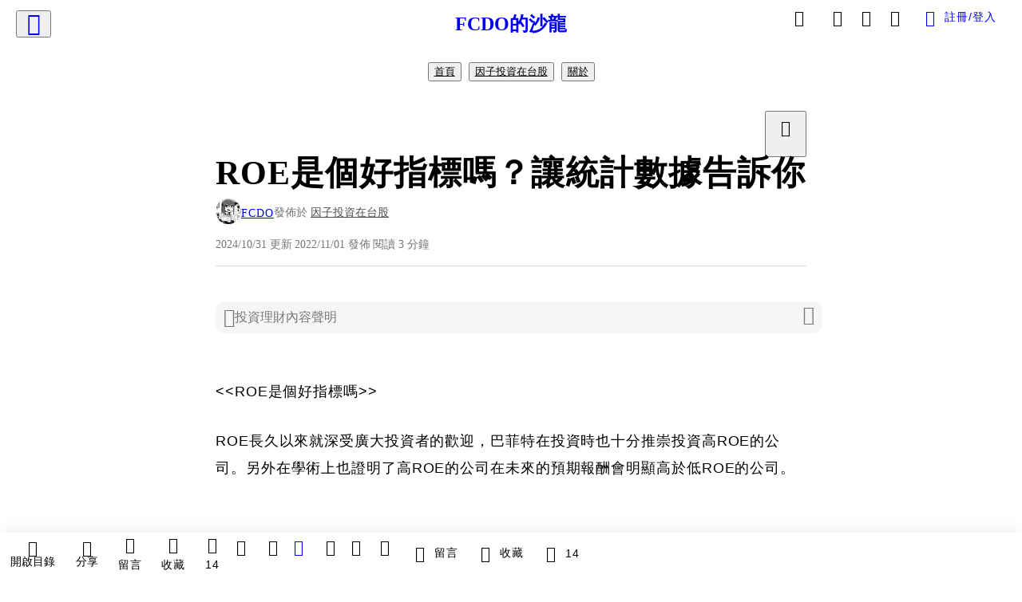

--- FILE ---
content_type: text/html; charset=utf-8
request_url: https://vocus.cc/article/635fe0dcfd897800018895f6
body_size: 482844
content:
<!DOCTYPE html><html lang="zh-Hant" dir="ltr"><head><title>ROE是個好指標嗎？讓統計數據告訴你</title><meta name="theme-color" content="#FF485A"/><meta charSet="utf-8"/><meta http-equiv="X-UA-Compatible" content="IE=edge"/><meta name="viewport" content="width=device-width,initial-scale=1,minimum-scale=1,maximum-scale=1,user-scalable=no,interactive-widget=resizes-content"/><meta name="title" content="ROE是個好指標嗎？讓統計數據告訴你"/><meta name="description" content="&lt;&lt;ROE是個好指標嗎&gt;&gt;
ROE長久以來就深受廣大投資者的歡迎，巴菲特在投資時也十分推崇投資高ROE的公司。另外在學術上也證明了高ROE的公司在未來的預期報酬會明顯高於低ROE的公司。
然而，實際上使用ROE時有諸多限制，本文將是探討要如何對ROE進行簡單的處理。"/><meta property="url" content="https://vocus.cc/article/635fe0dcfd897800018895f6"/><meta name="keywords" content="指標, 投資, 數據, 統計, 巴菲特"/><meta property="fb:app_id" content="1529891880611499"/><meta property="og:title" content="ROE是個好指標嗎？讓統計數據告訴你"/><meta property="og:description" content="&lt;&lt;ROE是個好指標嗎&gt;&gt;
ROE長久以來就深受廣大投資者的歡迎，巴菲特在投資時也十分推崇投資高ROE的公司。另外在學術上也證明了高ROE的公司在未來的預期報酬會明顯高於低ROE的公司。
然而，實際上使用ROE時有諸多限制，本文將是探討要如何對ROE進行簡單的處理。"/><meta property="og:url" content="https://vocus.cc/article/635fe0dcfd897800018895f6"/><meta property="og:type" content="article"/><meta property="og:image:width" content="1200"/><meta property="og:image:height " content="630"/><meta property="og:site_name" content="vocus"/><meta property="og:image" content="https://resize-image.vocus.cc/resize?compression=6&amp;norotation=true&amp;url=https%3A%2F%2Fimages.vocus.cc%2F02bf70b0-023c-4196-a582-1d10e85c78b0.png&amp;width=1200&amp;sign=iKolBJHKCoKQF-8e122KOYG7jcDWxSdRVIO0vgjzRyw"/><meta property="og:image:secure_url" content="https://resize-image.vocus.cc/resize?compression=6&amp;norotation=true&amp;url=https%3A%2F%2Fimages.vocus.cc%2F02bf70b0-023c-4196-a582-1d10e85c78b0.png&amp;width=1200&amp;sign=iKolBJHKCoKQF-8e122KOYG7jcDWxSdRVIO0vgjzRyw"/><meta name="pubdate" content="2022-11-01T13:30:00.122Z"/><meta name="lastmod" content="2024-10-31T23:30:18.368Z"/><meta property="article:published_time" content="2022-11-01T13:30:00.122Z"/><meta property="article:modified_time" content="2024-10-31T23:30:18.368Z"/><meta name="twitter:card" content="summary"/><meta name="twitter:title" content="ROE是個好指標嗎？讓統計數據告訴你"/><meta name="twitter:description" content="&lt;&lt;ROE是個好指標嗎&gt;&gt;
ROE長久以來就深受廣大投資者的歡迎，巴菲特在投資時也十分推崇投資高ROE的公司。另外在學術上也證明了高ROE的公司在未來的預期報酬會明顯高於低ROE的公司。
然而，實際上使用ROE時有諸多限制，本文將是探討要如何對ROE進行簡單的處理。"/><meta name="twitter:url" content="https://vocus.cc/article/635fe0dcfd897800018895f6"/><link rel="amphtml" href="https://vocus.cc/article/amp/635fe0dcfd897800018895f6"/><link rel="canonical" href="https://vocus.cc/article/635fe0dcfd897800018895f6"/><script type="application/ld+json">{"@context":"https://schema.org","@type":"WebSite","name":"vocus","url":"https://vocus.cc"}</script><script type="application/ld+json">{"@context":"http://schema.org","@type":"NewsArticle","mainEntityOfPage":{"@type":"WebPage","@id":"https://vocus.cc/article/635fe0dcfd897800018895f6"},"headline":"ROE是個好指標嗎？讓統計數據告訴你｜FCDO - 方格子","thumbnailUrl":"https://images.vocus.cc/02bf70b0-023c-4196-a582-1d10e85c78b0.png","description":"&lt;&gt;ROE長久以來就深受廣大投資者的歡迎，巴菲特在投資時也十分推崇投資高ROE的公司。另外在學術上也證明了高ROE的公司在未來的預期報酬會明顯高於低ROE的公司。然而，實際上使用ROE時有諸多限制，本文將是探討要如何對ROE進行簡單的處理。 統計, 投資, 指標, 巴菲特, 投資理財, 因子投資, 數據, 財報狗, 指標, 投資, 數據, 統計, 巴菲特","datePublished":"2022-11-01T13:30:00.122Z","dateModified":"2024-10-31T23:30:18.368Z","dateCreated":"2022-10-31T14:51:08.413Z","articleBody":"<p><span>&lt;&lt;ROE是個好指標嗎&gt;&gt;</span></p><p><span>ROE長久以來就深受廣大投資者的歡迎，巴菲特在投資時也十分推崇投資高ROE的公司。另外在學術上也證明了高ROE的公司在未來的預期報酬會明顯高於低ROE的公司。</span></p><p></p><p></p><span>然而，實際上使用ROE時有諸多限制，首先高ROE幾乎難以持續，在台股這種以電子出口業為主要產業的市場更是如此，ROE幾乎掌握在明年是否能繼續接到訂單，使ROE無法趨於穩定。另外，ROE的公式是淨利/權益，淨利常會受到諸多外在因素影響，有時一個一次性的業外收益就會使ROE直接增高許多。因此在使用ROE時必須先將極端值剔除，才能正常使用，以過往的統計數據顯示，在本季ROE在前20%的公司未來報酬會低於ROE介於前50%-前20%的公司。因此再一樣要取得一樣公司家數的情況，不以ROE在前50%的公司為選股條件，而以ROE介於前70%到前20%的公司為選股基準會較佳，或者也可直接以挑選ROE介於前50%-前20%的公司。</span><p></p><p><span>以下回測結果皆是使用finlab所算出的回測結果</span></p><p><p><img src=\"https://resize-image.vocus.cc/resize?compression=6&amp;norotation=true&amp;url=https%3A%2F%2Fimages.vocus.cc%2Fc116d5c9-6aa5-4382-a3dc-0cbd3d28dc9b.png&amp;width=740&amp;sign=XOTH37DStN3O77TlMt3fRgame38iwQnttSoQ97X_gLg\" alt=\"raw-image\" /></p><p></p></p><p><p><img src=\"https://resize-image.vocus.cc/resize?compression=6&amp;norotation=true&amp;url=https%3A%2F%2Fimages.vocus.cc%2Fdcfd5301-cb58-4aea-bd3b-c9a8657b3391.png&amp;width=740&amp;sign=wlY7TRpB4fbYQ0SXKn-7D8hVmUSA3Ye0ZgCFqKQ3Txw\" alt=\"raw-image\" /></p><p></p></p><p><br /></p><p><span>調整方式於程式碼。</span></p><pre><span>from finlab import data</span><br /><span>from finlab.backtest import sim</span><br /><br /><br /><span>ROE = data.get('fundamental_features:ROE稅後')</span><br /><br /><span>high_ROE = ROE &gt; ROE.quantile_row(0.3)</span><br /><span>remove_ROR_outlier = ROE &lt; ROE.quantile_row(0.8)</span><br /><br /><span>cond_all =  high_ROE   &amp; remove_ROR_outlier</span></pre><p><span>如果想要處理上更為簡便且較能反映公司獲利能力的指標，我推薦使用毛利除以資產總和，也能獲得差不多的效果，之後會在獲利因子的文章中撰寫相關應用。</span></p><p><p><img src=\"https://resize-image.vocus.cc/resize?compression=6&amp;norotation=true&amp;url=https%3A%2F%2Fimages.vocus.cc%2F02bf70b0-023c-4196-a582-1d10e85c78b0.png&amp;width=740&amp;sign=MyL4oZHYLB-eYObC7AvR0I4TQgIq-5-cb8EorbHjqBo\" alt=\"raw-image\" /></p><p></p></p><p><br /></p>","keywords":["統計","投資","指標","巴菲特","投資理財","因子投資","數據","財報狗","指標","投資","數據","統計","巴菲特"],"author":{"@type":"Person","name":"FCDO","url":"https://vocus.cc/user/@fcdo"},"image":{"@type":"ImageObject","url":"https://images.vocus.cc/02bf70b0-023c-4196-a582-1d10e85c78b0.png"},"creator":{"@type":"Person","name":"FCDO"},"publisher":{"@type":"Organization","name":"方格子｜放送你的知識與想像","logo":{"@type":"ImageObject","url":"https://images.vocus.cc/static/og_img/vocus_og_2025.jpg"}}}</script><link rel="dns-prefetch" href="https://d2a6d2ofes041u.cloudfront.net"/><link rel="dns-prefetch" href="https://api.vocus.cc"/><link rel="dns-prefetch" href="https://www.googletagmanager.com"/><link rel="preconnect" href="https://d2a6d2ofes041u.cloudfront.net" crossorigin="anonymous"/><link rel="preload" as="image" href="https://images.vocus.cc/02bf70b0-023c-4196-a582-1d10e85c78b0.png" fetchpriority="high"/><script type="application/ld+json">[{"@context":"https://schema.org","@type":"BreadcrumbList","name":"作者頁「FCDO」導往文章「ROE是個好指標嗎？讓統計數據告訴你」的導覽標記","itemListElement":[{"@type":"ListItem","position":1,"name":"方格子｜放送你的知識與想像","item":{"@id":"https://vocus.cc","name":"方格子｜放送你的知識與想像"}},{"@type":"ListItem","position":2,"name":"FCDO","item":{"@id":"https://vocus.cc/user/@fcdo","name":"FCDO"}}]},{"@context":"https://schema.org","@type":"BreadcrumbList","name":"沙龍首頁「FCDO的沙龍」導往文章「ROE是個好指標嗎？讓統計數據告訴你」的導覽標記","itemListElement":[{"@type":"ListItem","position":1,"name":"FCDO的沙龍","item":{"@id":"https://vocus.cc/salon/65a162fbfd89780001cafc97","name":"FCDO的沙龍"}}]},{"@context":"https://schema.org","@type":"BreadcrumbList","name":"房間頁「因子投資在台股」導往文章的導覽標記","itemListElement":[{"@type":"ListItem","position":1,"name":"FCDO的沙龍","item":{"@id":"https://vocus.cc/salon/65a162fbfd89780001cafc97","name":"FCDO的沙龍"}},{"@type":"ListItem","position":2,"name":"因子投資在台股","item":{"@id":"https://vocus.cc/salon/65a162fbfd89780001cafc97/room/factorinvest","name":"因子投資在台股"}}]}]</script><script type="application/ld+json">[{"@context":"https://schema.org","@type":"ImageObject","contentUrl":"https://images.vocus.cc/c116d5c9-6aa5-4382-a3dc-0cbd3d28dc9b.png","caption":"取ROE在前50%公司，並每季進行在平衡之回測結果。 ","creator":{"@context":"https://schema.org","@type":"Organization","url":"https://vocus.cc/","name":"vocus"},"license":"https://vocus.cc/terms/copyright","acquireLicensePage":"https://vocus.cc/terms/member","copyrightNotice":"©2026 FCDO on vocus. All rights reserved.","creditText":"FCDO"},{"@context":"https://schema.org","@type":"ImageObject","contentUrl":"https://images.vocus.cc/dcfd5301-cb58-4aea-bd3b-c9a8657b3391.png","caption":"取ROE在前70%到前20%的公司，並每季進行在平衡之回測結果。","creator":{"@context":"https://schema.org","@type":"Organization","url":"https://vocus.cc/","name":"vocus"},"license":"https://vocus.cc/terms/copyright","acquireLicensePage":"https://vocus.cc/terms/member","copyrightNotice":"©2026 FCDO on vocus. All rights reserved.","creditText":"FCDO"},{"@context":"https://schema.org","@type":"ImageObject","contentUrl":"https://images.vocus.cc/02bf70b0-023c-4196-a582-1d10e85c78b0.png","creator":{"@context":"https://schema.org","@type":"Organization","url":"https://vocus.cc/","name":"vocus"},"license":"https://vocus.cc/terms/copyright","acquireLicensePage":"https://vocus.cc/terms/member","copyrightNotice":"©2026 FCDO on vocus. All rights reserved.","creditText":"FCDO"}]</script><script type="application/ld+json">{"@context":"https://schema.org","@type":"ItemList","name":"當前文章的相關貼文或文章","description":"當前文章的相關貼文或文章","url":"https://vocus.cc/article/635fe0dcfd897800018895f6","itemListElement":[{"@type":"ListItem","position":1,"url":"https://vocus.cc/article/65032ed8fd89780001fb9973"},{"@type":"ListItem","position":2,"url":"https://vocus.cc/article/648eca1efd89780001bd2a1b"},{"@type":"ListItem","position":3,"url":"https://vocus.cc/article/63f41f81fd89780001f0a0bf"},{"@type":"ListItem","position":4,"url":"https://vocus.cc/article/63638f35fd897800019c549e"},{"@type":"ListItem","position":5,"url":"https://vocus.cc/article/634f63d4fd89780001bd4e71"},{"@type":"ListItem","position":6,"url":"https://vocus.cc/article/6253afc0fd897800017d0880"},{"@type":"ListItem","position":7,"url":"https://vocus.cc/article/6179fb99fd8978000113971f"},{"@type":"ListItem","position":8,"url":"https://vocus.cc/article/5d10f1a9fd89780001a56ce5"},{"@type":"ListItem","position":9,"url":"https://vocus.cc/article/5c1b056dfd89780001938783"}]}</script><meta name="next-head-count" content="39"/><link rel="dns-prefetch" href="//connect.facebook.net"/><link rel="dns-prefetch" href="//cdn.embedly.com"/><link rel="dns-prefetch" href="//static.hotjar.com"/><link rel="dns-prefetch" href="//tenmax-static.cacafly.net"/><link rel="dns-prefetch" href="//ssp.tenmax.io"/><link rel="dns-prefetch" href="//lh3.googleusercontent.com"/><link rel="dns-prefetch" href="//survey.survicate.com"/><link rel="preconnect" href="https://connect.facebook.net" crossorigin=""/><link rel="preconnect" href="https://cdn.embedly.com" crossorigin=""/><meta name="application-name" content="vocus｜方格子"/><meta name="apple-mobile-web-app-capable" content="yes"/><meta name="apple-mobile-web-app-title" content="vocus｜方格子"/><meta name="apple-mobile-web-app-status-bar" content="#ff485a"/><meta name="format-detection" content="telephone=no"/><meta name="mobile-web-app-capable" content="yes"/><meta name="theme-color" content="#ff485a"/><link rel="shortcut icon" href="https://vocus.cc/static/favicon.ico"/><link rel="apple-touch-icon" href="/static/img/icon-96x96.png"/><link rel="apple-touch-icon" sizes="152x152" href="/static/img/icon-152x152.png"/><link rel="apple-touch-icon" sizes="180x180" href="/static/img/icon-180x180.png"/><link rel="apple-touch-icon" sizes="167x167" href="/static/img/icon-167x167.png"/><link rel="icon" type="image/png" sizes="32x32" href="/static/img/favicon-32x32.png"/><link rel="icon" type="image/png" sizes="16x16" href="/static/img/favicon-16x16.png"/><link rel="manifest" href="/manifest.json" crossorigin="use-credentials"/><link data-next-font="" rel="preconnect" href="/" crossorigin="anonymous"/><link rel="preload" href="/_next/static/css/1948cfc89a519508.css" as="style"/><link rel="stylesheet" href="/_next/static/css/1948cfc89a519508.css" data-n-g=""/><link rel="preload" href="/_next/static/css/7bba43fccd5735d5.css" as="style"/><link rel="stylesheet" href="/_next/static/css/7bba43fccd5735d5.css" data-n-p=""/><link rel="preload" href="/_next/static/css/9c0e26555787fd0d.css" as="style"/><link rel="stylesheet" href="/_next/static/css/9c0e26555787fd0d.css"/><noscript data-n-css=""></noscript><script defer="" nomodule="" src="/_next/static/chunks/polyfills-42372ed130431b0a.js"></script><script defer="" src="/_next/static/chunks/11065.7621d6d50adcf8e9.js"></script><script defer="" src="/_next/static/chunks/38544-9ca3ec121db0f11d.js"></script><script defer="" src="/_next/static/chunks/26025-052751214a1c7dd8.js"></script><script defer="" src="/_next/static/chunks/60801.251d1c9a6e718dd2.js"></script><script defer="" src="/_next/static/chunks/63987.36720fad0726a4b4.js"></script><script defer="" src="/_next/static/chunks/49058.5f3b042afdf5b0d9.js"></script><script defer="" src="/_next/static/chunks/vendor-radix.2fbf0a24015b3fbe.js"></script><script defer="" src="/_next/static/chunks/55385-481edc5f643f4662.js"></script><script defer="" src="/_next/static/chunks/73538.fae9a3aefee9f677.js"></script><script defer="" src="/_next/static/chunks/5840.cf1c2f2822ecc839.js"></script><script defer="" src="/_next/static/chunks/283.68507f2babcc7065.js"></script><script src="/_next/static/chunks/webpack-8d1eaa6f20b02ea7.js" defer=""></script><script src="/_next/static/chunks/framework-465e490adc4592e5.js" defer=""></script><script src="/_next/static/chunks/main-1a94c49bb80a68bd.js" defer=""></script><script src="/_next/static/chunks/pages/_app-09034efcc966b211.js" defer=""></script><script src="/_next/static/chunks/1bfc9850-f445dfbaa30ed2b2.js" defer=""></script><script src="/_next/static/chunks/66261-a44e130f873cd373.js" defer=""></script><script src="/_next/static/chunks/87066-c13d598811fb9be1.js" defer=""></script><script src="/_next/static/chunks/2183-52a384eb30d871a9.js" defer=""></script><script src="/_next/static/chunks/16118-e104739afae8026c.js" defer=""></script><script src="/_next/static/chunks/78999-c6867f170a29ed9a.js" defer=""></script><script src="/_next/static/chunks/9198-ccf0528fe6cb6ff5.js" defer=""></script><script src="/_next/static/chunks/18573-fe484e48c0e68238.js" defer=""></script><script src="/_next/static/chunks/87536-6c926276c73394de.js" defer=""></script><script src="/_next/static/chunks/72873-143cdd2eb916a03c.js" defer=""></script><script src="/_next/static/chunks/4736-8d5e564040410f53.js" defer=""></script><script src="/_next/static/chunks/57021-6820a1a8902ae936.js" defer=""></script><script src="/_next/static/chunks/92919-f80dbf63d0d87e49.js" defer=""></script><script src="/_next/static/chunks/51533-5f6a9d9dea70aa72.js" defer=""></script><script src="/_next/static/chunks/77086-be2b032638e8aceb.js" defer=""></script><script src="/_next/static/chunks/61357-1494162d6574d3bc.js" defer=""></script><script src="/_next/static/chunks/70717-d837977e408af2a0.js" defer=""></script><script src="/_next/static/chunks/5283-d10e38915ece476d.js" defer=""></script><script src="/_next/static/chunks/89755-077be33f892b959c.js" defer=""></script><script src="/_next/static/chunks/76499-97bd958f479cf639.js" defer=""></script><script src="/_next/static/chunks/85518-fc26456125faa62f.js" defer=""></script><script src="/_next/static/chunks/77442-b2f040d1eb917574.js" defer=""></script><script src="/_next/static/chunks/62584-49af57c6a46b0c25.js" defer=""></script><script src="/_next/static/chunks/29990-3b329c48a9056e4e.js" defer=""></script><script src="/_next/static/chunks/14733-e1da1540662138ae.js" defer=""></script><script src="/_next/static/chunks/54601-de63db4e5d906432.js" defer=""></script><script src="/_next/static/chunks/80690-19b3ba59fcd7d894.js" defer=""></script><script src="/_next/static/chunks/99192-f34854b9692f949a.js" defer=""></script><script src="/_next/static/chunks/25389-4579572c633a364f.js" defer=""></script><script src="/_next/static/chunks/96575-34767619d0390e17.js" defer=""></script><script src="/_next/static/chunks/60022-6659bd6ec58d0fc2.js" defer=""></script><script src="/_next/static/chunks/79553-d99a3a6de870863a.js" defer=""></script><script src="/_next/static/chunks/81344-f51b4850744b33e8.js" defer=""></script><script src="/_next/static/chunks/74330-3391d2f10c08c591.js" defer=""></script><script src="/_next/static/chunks/17937-b022ea2bf8f74aa8.js" defer=""></script><script src="/_next/static/chunks/60052-c6b08a619bfe0339.js" defer=""></script><script src="/_next/static/chunks/30005-cff7ad0d9773733a.js" defer=""></script><script src="/_next/static/chunks/21167-e2ac1c3c6efee246.js" defer=""></script><script src="/_next/static/chunks/50595-b8d5829e7c113193.js" defer=""></script><script src="/_next/static/chunks/pages/article/%5Bid%5D-982200c557955f65.js" defer=""></script><script src="/_next/static/3A_J8rF37UImLh_8V3Qu8/_buildManifest.js" defer=""></script><script src="/_next/static/3A_J8rF37UImLh_8V3Qu8/_ssgManifest.js" defer=""></script><style data-styled="" data-styled-version="5.3.11">.hHRGMn{background-size:cover;font-size:20px;width:20px;height:20px;display:-webkit-box;display:-webkit-flex;display:-ms-flexbox;display:flex;-webkit-align-items:center;-webkit-box-align:center;-ms-flex-align:center;align-items:center;}/*!sc*/
.hHRGMn.icon-refresh.rotate{-webkit-animation:1500ms linear infinite fTxbLP;animation:1500ms linear infinite fTxbLP;}/*!sc*/
.hHRGMn:before{width:20px;height:20px;}/*!sc*/
.koufxr{background-size:cover;font-size:28px;width:28px;height:28px;display:-webkit-box;display:-webkit-flex;display:-ms-flexbox;display:flex;-webkit-align-items:center;-webkit-box-align:center;-ms-flex-align:center;align-items:center;}/*!sc*/
.koufxr.icon-refresh.rotate{-webkit-animation:1500ms linear infinite fTxbLP;animation:1500ms linear infinite fTxbLP;}/*!sc*/
.koufxr:before{width:28px;height:28px;}/*!sc*/
.hEhLok{background-size:cover;font-size:24px;width:24px;height:24px;display:-webkit-box;display:-webkit-flex;display:-ms-flexbox;display:flex;-webkit-align-items:center;-webkit-box-align:center;-ms-flex-align:center;align-items:center;color:var(--Primary-Gray-L-03);display:inline-block;vertical-align:middle;}/*!sc*/
.hEhLok.icon-refresh.rotate{-webkit-animation:1500ms linear infinite fTxbLP;animation:1500ms linear infinite fTxbLP;}/*!sc*/
.hEhLok:before{width:24px;height:24px;}/*!sc*/
.glGxah{background-size:cover;font-size:18px;width:18px;height:18px;display:-webkit-box;display:-webkit-flex;display:-ms-flexbox;display:flex;-webkit-align-items:center;-webkit-box-align:center;-ms-flex-align:center;align-items:center;color:var(--Primary-Gray-L-01);}/*!sc*/
.glGxah.icon-refresh.rotate{-webkit-animation:1500ms linear infinite fTxbLP;animation:1500ms linear infinite fTxbLP;}/*!sc*/
.glGxah:before{width:18px;height:18px;}/*!sc*/
data-styled.g1[id="sc-85ee8161-0"]{content:"hHRGMn,koufxr,hEhLok,glGxah,"}/*!sc*/
.fYQLBE{display:-webkit-box;display:-webkit-flex;display:-ms-flexbox;display:flex;-webkit-box-pack:center;-webkit-justify-content:center;-ms-flex-pack:center;justify-content:center;height:36px;padding:8px;border-radius:8px;font-size:14px;color:var(--theme-L_gray-base-B_white);background-color:var(--theme-L_transparent-B_transparent);border:none;}/*!sc*/
@media (hover:hover){.fYQLBE:hover{background-color:var(--theme-L_gray-5-B_gray-1);}}/*!sc*/
.fYQLBE:disabled{color:var(--Primary-Gray-L-03);background-color:var(--theme-L_gray-5-B_gray-1);border:none;}/*!sc*/
.cGxKKk{height:36px;padding:8px 12px;border-radius:8px;font-size:14px;display:-webkit-box;display:-webkit-flex;display:-ms-flexbox;display:flex;-webkit-box-pack:center;-webkit-justify-content:center;-ms-flex-pack:center;justify-content:center;-webkit-align-items:center;-webkit-box-align:center;-ms-flex-align:center;align-items:center;color:var(--theme-L_gray-base-B_gray-6);background-color:var(--theme-L_white-B_transparent);border:1px solid var(--theme-L_gray-base-B_gray-6);}/*!sc*/
@media (hover:hover){.cGxKKk:hover{background-color:var(--theme-L_gray-5-B_gray-1);border:1px solid var(--theme-L_gray-base-B_gray-6);}}/*!sc*/
.cGxKKk:disabled{color:var(--Primary-Gray-L-03);background-color:var(--theme-L_gray-5-B_gray-1);border:none;}/*!sc*/
.koZbQv{height:36px;padding:8px 12px;border-radius:8px;font-size:14px;display:-webkit-box;display:-webkit-flex;display:-ms-flexbox;display:flex;-webkit-box-pack:center;-webkit-justify-content:center;-ms-flex-pack:center;justify-content:center;-webkit-align-items:center;-webkit-box-align:center;-ms-flex-align:center;align-items:center;color:var(--theme-L_gray-base-B_white);background-color:var(--theme-L_transparent-B_transparent);border:none;}/*!sc*/
@media (hover:hover){.koZbQv:hover{color:var(--theme-L_gray-2-B_gray-5);}}/*!sc*/
.koZbQv:disabled{color:var(--Primary-Gray-L-03);border:none;}/*!sc*/
.elEzpU{display:-webkit-box;display:-webkit-flex;display:-ms-flexbox;display:flex;-webkit-box-pack:center;-webkit-justify-content:center;-ms-flex-pack:center;justify-content:center;height:36px;padding:8px;border-radius:8px;font-size:14px;color:var(--theme-L_gray-base-B_white);background-color:var(--theme-L_transparent-B_transparent);border:none;}/*!sc*/
@media (hover:hover){.elEzpU:hover{color:var(--theme-L_gray-2-B_gray-5);}}/*!sc*/
.elEzpU:disabled{color:var(--Primary-Gray-L-03);border:none;}/*!sc*/
.hfKRUO{-webkit-align-items:center;-webkit-box-align:center;-ms-flex-align:center;align-items:center;background-color:var(--theme-L_white-B_transparent);border:1px solid var(--theme-L_gray-4-B_gray-2);border-radius:8px;color:var(--theme-L_gray-base-B_gray-6);display:-webkit-box;display:-webkit-flex;display:-ms-flexbox;display:flex;font-size:14px;height:36px;-webkit-box-pack:center;-webkit-justify-content:center;-ms-flex-pack:center;justify-content:center;margin-top:24px;padding:8px 12px;}/*!sc*/
@media (hover:hover){.hfKRUO:hover{background-color:var(--theme-L_gray-5-B_gray-1);border:1px solid var(--theme-L_gray-3-B_gray-2);}}/*!sc*/
@media screen and (min-width:0){.hfKRUO{width:100%;}}/*!sc*/
@media screen and (min-width:768px){.hfKRUO{width:auto;}}/*!sc*/
.hfKRUO:disabled{color:var(--Primary-Gray-L-03);background-color:var(--theme-L_gray-5-B_gray-1);border:none;}/*!sc*/
.liUBsH{height:36px;padding:8px 12px;border-radius:8px;font-size:14px;display:-webkit-box;display:-webkit-flex;display:-ms-flexbox;display:flex;-webkit-box-pack:center;-webkit-justify-content:center;-ms-flex-pack:center;justify-content:center;-webkit-align-items:center;-webkit-box-align:center;-ms-flex-align:center;align-items:center;color:var(--theme-L_gray-base-B_gray-6);background-color:var(--theme-L_white-B_transparent);border:1px solid var(--theme-L_gray-4-B_gray-2);margin-top:8px;margin-bottom:8px;}/*!sc*/
@media (hover:hover){.liUBsH:hover{background-color:var(--theme-L_gray-5-B_gray-1);border:1px solid var(--theme-L_gray-3-B_gray-2);}}/*!sc*/
.liUBsH:disabled{color:var(--Primary-Gray-L-03);background-color:var(--theme-L_gray-5-B_gray-1);border:none;}/*!sc*/
data-styled.g7[id="sc-e45c49f0-0"]{content:"fYQLBE,cGxKKk,koZbQv,elEzpU,hfKRUO,liUBsH,"}/*!sc*/
.ENDhh{top:0;left:0;position:fixed;width:100%;height:auto;background-color:var(--Primary-White);display:-webkit-box;display:-webkit-flex;display:-ms-flexbox;display:flex;}/*!sc*/
.kTSLUc{-webkit-align-items:center;-webkit-box-align:center;-ms-flex-align:center;align-items:center;display:-webkit-box;display:-webkit-flex;display:-ms-flexbox;display:flex;-webkit-box-pack:center;-webkit-justify-content:center;-ms-flex-pack:center;justify-content:center;}/*!sc*/
@media screen and (min-width:0){.kTSLUc{padding:0px 16px;}}/*!sc*/
@media screen and (min-width:768px){.kTSLUc{padding:0px 20px;}}/*!sc*/
.kUHCuY{-webkit-box-pack:center;-webkit-justify-content:center;-ms-flex-pack:center;justify-content:center;display:-webkit-box;display:-webkit-flex;display:-ms-flexbox;display:flex;}/*!sc*/
.ebqdlV{-webkit-box-pack:center;-webkit-justify-content:center;-ms-flex-pack:center;justify-content:center;max-width:100%;width:100%;display:-webkit-box;display:-webkit-flex;display:-ms-flexbox;display:flex;}/*!sc*/
.cGyieR{display:-webkit-box;display:-webkit-flex;display:-ms-flexbox;display:flex;-webkit-flex-direction:column;-ms-flex-direction:column;flex-direction:column;position:relative;}/*!sc*/
@media screen and (min-width:0){.cGyieR{margin-top:80px;}}/*!sc*/
@media screen and (min-width:768px){.cGyieR{margin-top:150px;}}/*!sc*/
.dzYzhg{display:-webkit-box;display:-webkit-flex;display:-ms-flexbox;display:flex;}/*!sc*/
.iVyiiI{position:relative;}/*!sc*/
.NFihu{display:-webkit-box;display:-webkit-flex;display:-ms-flexbox;display:flex;-webkit-flex-direction:column;-ms-flex-direction:column;flex-direction:column;margin:auto;position:relative;z-index:0;}/*!sc*/
@media screen and (min-width:0){.NFihu{width:100%;}}/*!sc*/
@media screen and (min-width:768px){.NFihu{width:740px;}}/*!sc*/
.kAJsTL{width:100%;z-index:-1;}/*!sc*/
.eOVyyM{-webkit-align-items:center;-webkit-box-align:center;-ms-flex-align:center;align-items:center;-webkit-box-pack:justify;-webkit-justify-content:space-between;-ms-flex-pack:justify;justify-content:space-between;display:-webkit-box;display:-webkit-flex;display:-ms-flexbox;display:flex;}/*!sc*/
.gpkPmo{-webkit-align-items:center;-webkit-box-align:center;-ms-flex-align:center;align-items:center;display:-webkit-box;display:-webkit-flex;display:-ms-flexbox;display:flex;}/*!sc*/
.kRYlAp{margin-bottom:0px;display:-webkit-box;display:-webkit-flex;display:-ms-flexbox;display:flex;}/*!sc*/
.esKXRP{width:100%;-webkit-box-pack:justify;-webkit-justify-content:space-between;-ms-flex-pack:justify;justify-content:space-between;-webkit-align-items:center;-webkit-box-align:center;-ms-flex-align:center;align-items:center;display:-webkit-box;display:-webkit-flex;display:-ms-flexbox;display:flex;}/*!sc*/
.krQfuO{-webkit-align-items:center;-webkit-box-align:center;-ms-flex-align:center;align-items:center;color:var(--Primary-Gray-L-02);display:-webkit-box;display:-webkit-flex;display:-ms-flexbox;display:flex;-webkit-flex-wrap:wrap;-ms-flex-wrap:wrap;flex-wrap:wrap;font-size:14px;font-weight:400;line-height:20px;}/*!sc*/
@media screen and (min-width:0){.krQfuO{max-width:385px;}}/*!sc*/
@media screen and (min-width:768px){.krQfuO{max-width:unset;}}/*!sc*/
@media screen and (min-width:992px){.krQfuO{max-width:unset;}}/*!sc*/
.eRIYMs{-webkit-flex-direction:column;-ms-flex-direction:column;flex-direction:column;display:-webkit-box;display:-webkit-flex;display:-ms-flexbox;display:flex;}/*!sc*/
.eJqFQu{background-color:var(--Primary-White);border:none;border-bottom:1px solid var(--Primary-Gray-L-04);border-radius:0px;width:100%;}/*!sc*/
@media screen and (min-width:0){.eJqFQu{padding:36px 0px;}}/*!sc*/
@media screen and (min-width:768px){.eJqFQu{padding:36px 0px;}}/*!sc*/
@media screen and (min-width:992px){.eJqFQu{padding:40px 0px;}}/*!sc*/
.jdAwcW{margin-bottom:16px;-webkit-box-pack:justify;-webkit-justify-content:space-between;-ms-flex-pack:justify;justify-content:space-between;display:-webkit-box;display:-webkit-flex;display:-ms-flexbox;display:flex;}/*!sc*/
.jjUXnj{-webkit-align-items:center;-webkit-box-align:center;-ms-flex-align:center;align-items:center;width:100%;display:-webkit-box;display:-webkit-flex;display:-ms-flexbox;display:flex;}/*!sc*/
.grWblB{margin-top:4px;display:-webkit-box;display:-webkit-flex;display:-ms-flexbox;display:flex;}/*!sc*/
.geQCjL{margin-top:24px;-webkit-align-items:center;-webkit-box-align:center;-ms-flex-align:center;align-items:center;display:-webkit-box;display:-webkit-flex;display:-ms-flexbox;display:flex;}/*!sc*/
.hUKMED{width:100%;-webkit-align-items:center;-webkit-box-align:center;-ms-flex-align:center;align-items:center;-webkit-flex-direction:column;-ms-flex-direction:column;flex-direction:column;display:-webkit-box;display:-webkit-flex;display:-ms-flexbox;display:flex;}/*!sc*/
.hXUutA{background-color:var(--Primary-White);border:none;border-radius:0;-webkit-flex-direction:column;-ms-flex-direction:column;flex-direction:column;padding:16px 0 8px 0;position:relative;width:100%;}/*!sc*/
@media screen and (min-width:0){.hXUutA{display:none;border-bottom:1px solid var(--Primary-Gray-L-04);}}/*!sc*/
@media screen and (min-width:768px){.hXUutA{display:-webkit-box;display:-webkit-flex;display:-ms-flexbox;display:flex;border-bottom:1px solid var(--Primary-Gray-L-04);}}/*!sc*/
@media screen and (min-width:992px){.hXUutA{border-bottom:1px solid var(--Primary-Gray-L-04);}}/*!sc*/
.feFpPy{-webkit-flex-direction:column;-ms-flex-direction:column;flex-direction:column;margin-bottom:12px;display:-webkit-box;display:-webkit-flex;display:-ms-flexbox;display:flex;}/*!sc*/
.cTfSlo{-webkit-box-pack:justify;-webkit-justify-content:space-between;-ms-flex-pack:justify;justify-content:space-between;display:-webkit-box;display:-webkit-flex;display:-ms-flexbox;display:flex;}/*!sc*/
.eQHnya{-webkit-align-items:center;-webkit-box-align:center;-ms-flex-align:center;align-items:center;-webkit-box-pack:justify;-webkit-justify-content:space-between;-ms-flex-pack:justify;justify-content:space-between;margin-bottom:12px;display:-webkit-box;display:-webkit-flex;display:-ms-flexbox;display:flex;}/*!sc*/
.ZbfkG{position:relative;margin-bottom:12px;display:-webkit-box;display:-webkit-flex;display:-ms-flexbox;display:flex;}/*!sc*/
.jcgIgj{width:calc(100% - 221px);-webkit-flex-direction:column;-ms-flex-direction:column;flex-direction:column;display:-webkit-box;display:-webkit-flex;display:-ms-flexbox;display:flex;}/*!sc*/
.jIGlUF{width:calc(100% - 16px);-webkit-flex-direction:column;-ms-flex-direction:column;flex-direction:column;margin-bottom:8px;margin-right:16px;display:-webkit-box;display:-webkit-flex;display:-ms-flexbox;display:flex;}/*!sc*/
.vAfCQ{width:calc(100% - 16px);margin-right:16px;-webkit-flex-direction:column;-ms-flex-direction:column;flex-direction:column;display:-webkit-box;display:-webkit-flex;display:-ms-flexbox;display:flex;}/*!sc*/
.eWDMOl{display:-webkit-box;display:-webkit-flex;display:-ms-flexbox;display:flex;height:100%;}/*!sc*/
@media screen and (min-width:0){.eWDMOl{width:40%;border-radius:8px;}}/*!sc*/
@media screen and (min-width:768px){.eWDMOl{width:220px;border-radius:12px;}}/*!sc*/
.pjVhS{-webkit-box-pack:justify;-webkit-justify-content:space-between;-ms-flex-pack:justify;justify-content:space-between;-webkit-align-items:center;-webkit-box-align:center;-ms-flex-align:center;align-items:center;position:relative;left:-12px;margin-top:1px;width:calc(100% + 20px);display:-webkit-box;display:-webkit-flex;display:-ms-flexbox;display:flex;}/*!sc*/
.hKKCsU{background-color:var(--Primary-White);border:none;border-radius:0;-webkit-flex-direction:column;-ms-flex-direction:column;flex-direction:column;padding:16px 0 8px 0;position:relative;width:100%;}/*!sc*/
@media screen and (min-width:0){.hKKCsU{display:-webkit-box;display:-webkit-flex;display:-ms-flexbox;display:flex;border-bottom:1px solid var(--Primary-Gray-L-04);}}/*!sc*/
@media screen and (min-width:768px){.hKKCsU{display:none;border-bottom:1px solid var(--Primary-Gray-L-04);}}/*!sc*/
@media screen and (min-width:992px){.hKKCsU{border-bottom:1px solid var(--Primary-Gray-L-04);}}/*!sc*/
.hsUxeq{position:relative;-webkit-flex-direction:column;-ms-flex-direction:column;flex-direction:column;margin-bottom:12px;display:-webkit-box;display:-webkit-flex;display:-ms-flexbox;display:flex;}/*!sc*/
.ibQCNi{width:100%;-webkit-flex-direction:column;-ms-flex-direction:column;flex-direction:column;margin-bottom:8px;display:-webkit-box;display:-webkit-flex;display:-ms-flexbox;display:flex;}/*!sc*/
.bJBZEE{width:60%;display:-webkit-box;display:-webkit-flex;display:-ms-flexbox;display:flex;}/*!sc*/
.eDxcal{display:-webkit-box;display:-webkit-flex;display:-ms-flexbox;display:flex;-webkit-flex-direction:column;-ms-flex-direction:column;flex-direction:column;}/*!sc*/
@media screen and (min-width:0){.eDxcal{width:calc(100% - 12px);margin-right:12px;}}/*!sc*/
@media screen and (min-width:768px){.eDxcal{width:calc(100% - 16px);margin-right:16px;}}/*!sc*/
.iMGPmN{display:-webkit-box;display:-webkit-flex;display:-ms-flexbox;display:flex;padding:4px;border-radius:50%;-webkit-align-items:center;-webkit-box-align:center;-ms-flex-align:center;align-items:center;-webkit-box-pack:center;-webkit-justify-content:center;-ms-flex-pack:center;justify-content:center;background-color:var(--Primary-Gray-L-06);}/*!sc*/
.kCMGui{background-color:var(--Primary-White);border:none;border-radius:0;-webkit-flex-direction:column;-ms-flex-direction:column;flex-direction:column;padding:16px 0 8px 0;position:relative;width:100%;}/*!sc*/
@media screen and (min-width:0){.kCMGui{display:none;border-bottom:none;}}/*!sc*/
@media screen and (min-width:768px){.kCMGui{display:-webkit-box;display:-webkit-flex;display:-ms-flexbox;display:flex;border-bottom:none;}}/*!sc*/
@media screen and (min-width:992px){.kCMGui{border-bottom:none;}}/*!sc*/
.bObYVm{background-color:var(--Primary-White);border:none;border-radius:0;-webkit-flex-direction:column;-ms-flex-direction:column;flex-direction:column;padding:16px 0 8px 0;position:relative;width:100%;}/*!sc*/
@media screen and (min-width:0){.bObYVm{display:-webkit-box;display:-webkit-flex;display:-ms-flexbox;display:flex;border-bottom:none;}}/*!sc*/
@media screen and (min-width:768px){.bObYVm{display:none;border-bottom:none;}}/*!sc*/
@media screen and (min-width:992px){.bObYVm{border-bottom:none;}}/*!sc*/
.dwidwT{display:-webkit-box;display:-webkit-flex;display:-ms-flexbox;display:flex;-webkit-flex-direction:column;-ms-flex-direction:column;flex-direction:column;padding-bottom:40px;}/*!sc*/
@media screen and (min-width:768px){.dwidwT{border-top:1px solid var(--Primary-Gray-L-04);}}/*!sc*/
.hJsVus{display:grid;-webkit-box-pack:center;-webkit-justify-content:center;-ms-flex-pack:center;justify-content:center;margin-left:auto;margin-right:auto;max-width:1184px;width:100%;}/*!sc*/
@media screen and (min-width:0){.hJsVus{grid-template-columns:100%;padding:0 16px 20px 16px;}}/*!sc*/
@media screen and (min-width:768px){.hJsVus{grid-template-columns:repeat(auto-fill,minmax(264px,264px));padding:32px 16px;}}/*!sc*/
.iSCTeF{width:100%;}/*!sc*/
@media screen and (min-width:0){.iSCTeF{display:none;}}/*!sc*/
@media screen and (min-width:768px){.iSCTeF{display:block;}}/*!sc*/
.LUXaF{-webkit-flex-direction:column;-ms-flex-direction:column;flex-direction:column;padding:0;background-color:var(--Primary-Gray-L-06);border-radius:16px;border:none;width:100%;overflow:hidden;position:relative;display:-webkit-box;display:-webkit-flex;display:-ms-flexbox;display:flex;}/*!sc*/
.fRGJgd{border:1px solid var(--Primary-Gray-L-04);display:-webkit-box;display:-webkit-flex;display:-ms-flexbox;display:flex;}/*!sc*/
.ejLrOi{-webkit-align-items:center;-webkit-box-align:center;-ms-flex-align:center;align-items:center;-webkit-box-pack:justify;-webkit-justify-content:space-between;-ms-flex-pack:justify;justify-content:space-between;position:absolute;top:12px;right:12px;z-index:2;display:-webkit-box;display:-webkit-flex;display:-ms-flexbox;display:flex;}/*!sc*/
.ekTDwM{display:-webkit-box;display:-webkit-flex;display:-ms-flexbox;display:flex;padding:4px;border-radius:50%;-webkit-align-items:center;-webkit-box-align:center;-ms-flex-align:center;align-items:center;-webkit-box-pack:center;-webkit-justify-content:center;-ms-flex-pack:center;justify-content:center;background-color:var(--Primary-Gray-L-06);border:1px solid var(--Primary-Gray-L-04);}/*!sc*/
.bisoSB{padding:8px 12px 12px 12px;height:100%;-webkit-flex-direction:column;-ms-flex-direction:column;flex-direction:column;display:-webkit-box;display:-webkit-flex;display:-ms-flexbox;display:flex;}/*!sc*/
.cUlbOt{margin-bottom:8px;-webkit-align-items:center;-webkit-box-align:center;-ms-flex-align:center;align-items:center;display:-webkit-box;display:-webkit-flex;display:-ms-flexbox;display:flex;}/*!sc*/
.bPidbq{-webkit-flex-direction:column;-ms-flex-direction:column;flex-direction:column;margin-left:8px;min-width:0;overflow:hidden;display:-webkit-box;display:-webkit-flex;display:-ms-flexbox;display:flex;}/*!sc*/
.bblclC{width:100%;-webkit-flex-direction:column;-ms-flex-direction:column;flex-direction:column;margin-bottom:4px;display:-webkit-box;display:-webkit-flex;display:-ms-flexbox;display:flex;}/*!sc*/
.KoNCD{width:100%;position:relative;display:-webkit-box;display:-webkit-flex;display:-ms-flexbox;display:flex;}/*!sc*/
.jwddDB{width:100%;margin-right:0;-webkit-flex-direction:column;-ms-flex-direction:column;flex-direction:column;font-style:normal;-webkit-letter-spacing:1px;-moz-letter-spacing:1px;-ms-letter-spacing:1px;letter-spacing:1px;font-size:18px;font-weight:bold;line-height:1.5;min-height:57px;display:-webkit-box;display:-webkit-flex;display:-ms-flexbox;display:flex;}/*!sc*/
.eZktNh{-webkit-align-items:center;-webkit-box-align:center;-ms-flex-align:center;align-items:center;margin-top:8px;min-height:17px;width:100%;display:-webkit-box;display:-webkit-flex;display:-ms-flexbox;display:flex;}/*!sc*/
.dNTeBw{-webkit-box-pack:justify;-webkit-justify-content:space-between;-ms-flex-pack:justify;justify-content:space-between;-webkit-align-items:center;-webkit-box-align:center;-ms-flex-align:center;align-items:center;position:relative;left:-9px;margin-top:1px;width:calc(100% + 20px);display:-webkit-box;display:-webkit-flex;display:-ms-flexbox;display:flex;}/*!sc*/
.ffAlFd{width:100%;}/*!sc*/
@media screen and (min-width:0){.ffAlFd{display:block;}}/*!sc*/
@media screen and (min-width:768px){.ffAlFd{display:none;}}/*!sc*/
.cxEUbd{width:calc(100% - 32px);margin-left:auto;margin-right:auto;-webkit-flex-direction:column;-ms-flex-direction:column;flex-direction:column;-webkit-align-items:center;-webkit-box-align:center;-ms-flex-align:center;align-items:center;padding:12px;border-radius:12px;background:var(--Primary-Gray-L-06);max-width:1232px;display:-webkit-box;display:-webkit-flex;display:-ms-flexbox;display:flex;}/*!sc*/
data-styled.g8[id="sc-e45c49f0-1"]{content:"ENDhh,kTSLUc,kUHCuY,ebqdlV,cGyieR,dzYzhg,iVyiiI,NFihu,kAJsTL,eOVyyM,gpkPmo,kRYlAp,esKXRP,krQfuO,eRIYMs,eJqFQu,jdAwcW,jjUXnj,grWblB,geQCjL,hUKMED,hXUutA,feFpPy,cTfSlo,eQHnya,ZbfkG,jcgIgj,jIGlUF,vAfCQ,eWDMOl,pjVhS,hKKCsU,hsUxeq,ibQCNi,bJBZEE,eDxcal,iMGPmN,kCMGui,bObYVm,dwidwT,hJsVus,iSCTeF,LUXaF,fRGJgd,ejLrOi,ekTDwM,bisoSB,cUlbOt,bPidbq,bblclC,KoNCD,jwddDB,eZktNh,dNTeBw,ffAlFd,cxEUbd,"}/*!sc*/
.jFhFgt{font-size:42px;font-style:normal;font-weight:bold;-webkit-letter-spacing:1px;-moz-letter-spacing:1px;-ms-letter-spacing:1px;letter-spacing:1px;line-height:1.5;margin:0;padding:0;}/*!sc*/
@media screen and (min-width:0){.jFhFgt{font-size:28px;}}/*!sc*/
@media screen and (min-width:768px){.jFhFgt{font-size:28px;}}/*!sc*/
@media screen and (min-width:992px){.jFhFgt{font-size:42px;}}/*!sc*/
.fQyPfq{margin:0;padding:0;font-style:normal;-webkit-letter-spacing:1px;-moz-letter-spacing:1px;-ms-letter-spacing:1px;letter-spacing:1px;font-size:14px;font-weight:500;line-height:16px;color:var(--Primary-Gray-L-01);}/*!sc*/
.jMJKqb{margin:0;padding:4px 8px;display:block;font-style:normal;-webkit-letter-spacing:1px;-moz-letter-spacing:1px;-ms-letter-spacing:1px;letter-spacing:1px;font-size:14px;font-weight:normal;line-height:1.2;width:-webkit-fit-content;width:-moz-fit-content;width:fit-content;color:var(--Primary-Black-Base);border-radius:6px;background:var(--Primary-Gray-L-05);}/*!sc*/
.jurXgJ{margin:0;padding:0;margin-right:2px;}/*!sc*/
.kGMecW{margin:0;padding:0;font-style:normal;-webkit-letter-spacing:1px;-moz-letter-spacing:1px;-ms-letter-spacing:1px;letter-spacing:1px;font-size:16px;font-weight:normal;line-height:24px;}/*!sc*/
.Ctvds{margin:0;padding:0;font-style:normal;-webkit-letter-spacing:1px;-moz-letter-spacing:1px;-ms-letter-spacing:1px;letter-spacing:1px;font-size:16px;font-weight:500;line-height:24px;}/*!sc*/
.pDyFY{margin:0;padding:0;font-style:normal;-webkit-letter-spacing:1px;-moz-letter-spacing:1px;-ms-letter-spacing:1px;letter-spacing:1px;font-size:14px;font-weight:500;line-height:1.5;color:var(--Primary-Black-Base);}/*!sc*/
.hfUzSG{margin:0;padding:0;font-style:normal;-webkit-letter-spacing:1px;-moz-letter-spacing:1px;-ms-letter-spacing:1px;letter-spacing:1px;font-size:14px;font-weight:400;line-height:1.5;color:var(--Primary-Gray-L-01);}/*!sc*/
.gfKdoG{margin:0;padding:0;font-style:normal;-webkit-letter-spacing:1px;-moz-letter-spacing:1px;-ms-letter-spacing:1px;letter-spacing:1px;font-size:16px;font-weight:normal;line-height:1.8;color:var(--Primary-Gray-L-01);}/*!sc*/
.gimazn{margin:0;padding:0;font-style:normal;-webkit-letter-spacing:1px;-moz-letter-spacing:1px;-ms-letter-spacing:1px;letter-spacing:1px;font-size:14px;font-weight:normal;line-height:16px;color:var(--Primary-Gray-L-02);min-width:80px;}/*!sc*/
.fOOQhC{margin:0;padding:0;font-style:normal;-webkit-letter-spacing:1px;-moz-letter-spacing:1px;-ms-letter-spacing:1px;letter-spacing:1px;font-size:18px;font-weight:bold;line-height:1.5;height:100%;color:var(--Primary-Black-Base);}/*!sc*/
.jiiBBY{color:var(--Primary-Black-Base);display:-webkit-box;display:-webkit-flex;display:-ms-flexbox;display:flex;font-size:20px;font-style:normal;font-weight:bold;-webkit-letter-spacing:1px;-moz-letter-spacing:1px;-ms-letter-spacing:1px;letter-spacing:1px;line-height:1.5;margin:0;padding:0;}/*!sc*/
@media screen and (min-width:0){.jiiBBY{padding-top:20px;padding-bottom:20px;padding-left:16px;max-width:100%;-webkit-box-pack:start;-webkit-justify-content:flex-start;-ms-flex-pack:start;justify-content:flex-start;}}/*!sc*/
@media screen and (min-width:768px){.jiiBBY{padding-top:40px;padding-bottom:0;padding-left:0px;max-width:100%;-webkit-box-pack:center;-webkit-justify-content:center;-ms-flex-pack:center;justify-content:center;}}/*!sc*/
.gbOEAW{margin:0;padding:0;color:var(--Primary-Black-Base);font-style:normal;-webkit-letter-spacing:1px;-moz-letter-spacing:1px;-ms-letter-spacing:1px;letter-spacing:1px;font-size:16px;font-weight:500;line-height:24px;}/*!sc*/
.hmJjA-D{margin:0;padding:0;font-style:normal;-webkit-letter-spacing:1px;-moz-letter-spacing:1px;-ms-letter-spacing:1px;letter-spacing:1px;font-size:18px;font-weight:bold;line-height:1.5;height:54px;color:var(--Primary-Black-Base);}/*!sc*/
.fjcJsz{margin:0;padding:0;display:block;font-style:normal;-webkit-letter-spacing:1px;-moz-letter-spacing:1px;-ms-letter-spacing:1px;letter-spacing:1px;font-size:14px;font-weight:normal;line-height:1.2;width:-webkit-fit-content;width:-moz-fit-content;width:fit-content;color:var(--Primary-Black-Base);border-radius:6px;margin-right:8px;}/*!sc*/
.bGIWrj{margin:0;padding:0;color:var(--Primary-Black-Base);font-style:normal;-webkit-letter-spacing:1px;-moz-letter-spacing:1px;-ms-letter-spacing:1px;letter-spacing:1px;font-size:14px;font-weight:normal;line-height:16px;}/*!sc*/
.chpHUG{margin:0;padding:0;font-style:normal;-webkit-letter-spacing:1px;-moz-letter-spacing:1px;-ms-letter-spacing:1px;letter-spacing:1px;font-size:14px;font-weight:normal;line-height:16px;color:var(--Primary-Gray-L-02);min-width:80px;margin-top:8px;}/*!sc*/
.cxTvmZ{margin:0;padding:0;display:block;font-style:normal;-webkit-letter-spacing:1px;-moz-letter-spacing:1px;-ms-letter-spacing:1px;letter-spacing:1px;font-size:14px;font-weight:normal;line-height:1.2;width:-webkit-fit-content;width:-moz-fit-content;width:fit-content;color:var(--Primary-Black-Base);border-radius:6px;}/*!sc*/
.fKZEha{margin:0;padding:0;color:var(--Primary-Black-Base);font-style:normal;-webkit-letter-spacing:1px;-moz-letter-spacing:1px;-ms-letter-spacing:1px;letter-spacing:1px;font-size:16px;font-weight:bold;line-height:1.5;}/*!sc*/
.hdTOKV{margin:0;padding:0;color:var(--Primary-Gray-L-01);font-style:normal;-webkit-letter-spacing:1px;-moz-letter-spacing:1px;-ms-letter-spacing:1px;letter-spacing:1px;font-size:16px;font-weight:normal;line-height:1.8;text-align:center;}/*!sc*/
data-styled.g10[id="sc-e45c49f0-3"]{content:"jFhFgt,fQyPfq,jMJKqb,jurXgJ,kGMecW,Ctvds,pDyFY,hfUzSG,gfKdoG,gimazn,fOOQhC,jiiBBY,gbOEAW,hmJjA-D,fjcJsz,bGIWrj,chpHUG,cxTvmZ,fKZEha,hdTOKV,"}/*!sc*/
.jXequw{gap:4px;}/*!sc*/
.BJDCr{gap:12px;}/*!sc*/
.dXJcLV{-webkit-column-gap:10px;column-gap:10px;}/*!sc*/
.jXfrHM{gap:8px;}/*!sc*/
.gVsBMJ{gap:20px;cursor:pointer;}/*!sc*/
.edgBTT{cursor:pointer;}/*!sc*/
data-styled.g12[id="sc-e45c49f0-5"]{content:"iRePlU,jXequw,BJDCr,dXJcLV,jXfrHM,gVsBMJ,edgBTT,"}/*!sc*/
.ufQmo{gap:32px;}/*!sc*/
data-styled.g15[id="sc-e45c49f0-8"]{content:"ufQmo,"}/*!sc*/
.iecnDm{cursor:pointer;}/*!sc*/
data-styled.g23[id="sc-fd5d567d-0"]{content:"iecnDm,"}/*!sc*/
.bDUGXG{white-space:nowrap;overflow:hidden;text-overflow:ellipsis;white-space:nowrap;}/*!sc*/
.GIpjQ{white-space:nowrap;overflow:hidden;text-overflow:ellipsis;}/*!sc*/
data-styled.g25[id="sc-655af0bb-0"]{content:"jMdFtp,bDUGXG,GIpjQ,"}/*!sc*/
.BKjyr{z-index:1050;}/*!sc*/
@media (max-width:767px){.BKjyr{display:-webkit-box !important;display:-webkit-flex !important;display:-ms-flexbox !important;display:flex !important;-webkit-align-items:center;-webkit-box-align:center;-ms-flex-align:center;align-items:center;-webkit-box-pack:center;-webkit-justify-content:center;-ms-flex-pack:center;justify-content:center;}}/*!sc*/
.BKjyr .modal-dialog{top:24px;max-height:calc(100vh - 72px);min-width:calc(992px - 30px);max-width:var(--default-modal-width);margin:auto;}/*!sc*/
.BKjyr .modal-dialog .modal-content{background:var(--theme-L_white-B_black-1);max-height:calc(100vh - 72px);border-radius:16px;border:none;}/*!sc*/
.BKjyr .modal-dialog .sweet-alert{-webkit-box-shadow:0 5px 15px rgba(0,0,0,0.5);box-shadow:0 5px 15px rgba(0,0,0,0.5);border-radius:0px;padding:16px 0 31px;border:1px solid rgba(0,0,0,0.2);outline:0;}/*!sc*/
.BKjyr .modal-dialog .sweet-alert h2{margin:10px 0;}/*!sc*/
.BKjyr .modal-dialog .sweet-alert p{color:#000000;}/*!sc*/
.BKjyr .modal-dialog .sweet-alert .sweetalert-content-style{padding:5px 25px;}/*!sc*/
.BKjyr .modal-dialog .showSweetAlert[data-animation="pop"]{-webkit-animation:showSweetAlert2 0.3s;-webkit-animation:showSweetAlert2 0.3s;animation:showSweetAlert2 0.3s;}/*!sc*/
.BKjyr .modal-dialog .hideSweetAlert[data-animation="pop"]{-webkit-animation:hideSweetAlert2 0.3s;-webkit-animation:hideSweetAlert2 0.3s;animation:hideSweetAlert2 0.3s;}/*!sc*/
@-webkit-keyframes showSweetAlert2{0%{-webkit-transform:translate(0px,120px);-ms-transform:translate(0px,120px);transform:translate(0px,120px);}100%{-webkit-transform:translate(0px,0px);-ms-transform:translate(0px,0px);transform:translate(0px,0px);}}/*!sc*/
@keyframes showSweetAlert2{0%{-webkit-transform:translate(0px,120px);-ms-transform:translate(0px,120px);transform:translate(0px,120px);}100%{-webkit-transform:translate(0px,0px);-ms-transform:translate(0px,0px);transform:translate(0px,0px);}}/*!sc*/
@-webkit-keyframes hideSweetAlert2{0%{-webkit-transform:translate(0px,0px);-ms-transform:translate(0px,0px);transform:translate(0px,0px);}100%{-webkit-transform:translate(0px,120px);-ms-transform:translate(0px,120px);transform:translate(0px,120px);}}/*!sc*/
@keyframes hideSweetAlert2{0%{-webkit-transform:translate(0px,0px);-ms-transform:translate(0px,0px);transform:translate(0px,0px);}100%{-webkit-transform:translate(0px,120px);-ms-transform:translate(0px,120px);transform:translate(0px,120px);}}/*!sc*/
@media (min-width:768px) and (max-width:991px){.BKjyr .modal-dialog body.modal-open{position:fixed;width:100%;}}/*!sc*/
@media (max-width:767px){.BKjyr .modal-dialog{top:0px;min-width:unset;width:calc(100% - 24px);}.BKjyr .modal-dialog body.modal-open{position:fixed;width:100%;}}/*!sc*/
@media (max-width:767px),(min-width:768px) and (max-width:991px){.BKjyr .modal-dialog{position:fixed;margin:0px;padding:0px;width:100vw;min-width:100%;max-width:100%;height:100vh;min-height:100vh;max-height:100vh;-webkit-align-items:flex-start;-webkit-box-align:flex-start;-ms-flex-align:flex-start;align-items:flex-start;}.BKjyr .modal-dialog .modal-header{position:-webkit-sticky;position:sticky;top:0px;width:100%;z-index:4000;background:var(--theme-L_white-B_black-1) border-radius:0px;border-bottom:1px solid #DDD9D8;}.BKjyr .modal-dialog .modal-content{position:fixed;top:0px;border-radius:0px;border:none;width:100vw;height:100vh;max-height:100vh;margin:0px;}.BKjyr .modal-dialog .modal-content .modal-body{position:relative;border-radius:0px;padding:0px;margin:70px 0px 0px 0px;}.BKjyr .modal-dialog .modal-footer{position:fixed;bottom:0px;width:100%;z-index:4000;}}/*!sc*/
data-styled.g28[id="sc-9826e40b-0"]{content:"BKjyr,"}/*!sc*/
.AywTB{-webkit-letter-spacing:1px;-moz-letter-spacing:1px;-ms-letter-spacing:1px;letter-spacing:1px;font-weight:500;white-space:nowrap;white-space:nowrap;}/*!sc*/
.AywTB i:first-child{margin-right:8px;}/*!sc*/
.AywTB i:last-child{margin-left:8px;}/*!sc*/
.AywTB:disabled{cursor:not-allowed;}/*!sc*/
data-styled.g128[id="sc-5e9a1b25-0"]{content:"AywTB,"}/*!sc*/
.gtA-dpY{width:32px;height:32px;background-color:#FFFFFF;cursor:pointer;margin:0;border-radius:100%;}/*!sc*/
.wihYz{width:70px;height:70px;background-color:#FFFFFF;margin:0;border-radius:8px;}/*!sc*/
data-styled.g255[id="sc-991e63be-0"]{content:"gtA-dpY,wihYz,"}/*!sc*/
@media screen and (min-width:0){.kUuhSA{margin-top:16px;margin-bottom:16px;}}/*!sc*/
@media screen and (min-width:768px){.kUuhSA{margin-top:16px;margin-bottom:40px;}}/*!sc*/
@media screen and (min-width:0){.kUuhSA{width:calc(100% - 32px);}}/*!sc*/
@media screen and (min-width:768px){.kUuhSA{width:100%;}}/*!sc*/
@media screen and (min-width:992px){.kUuhSA{width:100%;}}/*!sc*/
.djOLzW{margin-bottom:20px;margin-right:auto;margin-left:auto;}/*!sc*/
@media screen and (min-width:0){.djOLzW{width:calc(100% - 32px);}}/*!sc*/
@media screen and (min-width:768px){.djOLzW{width:100%;}}/*!sc*/
@media screen and (min-width:992px){.djOLzW{width:100%;}}/*!sc*/
.gtqNnX{margin-left:auto;margin-right:auto;margin-top:20px;}/*!sc*/
@media screen and (min-width:0){.gtqNnX{margin-bottom:36px;}}/*!sc*/
@media screen and (min-width:768px){.gtqNnX{margin-bottom:36px;}}/*!sc*/
@media screen and (min-width:992px){.gtqNnX{margin-bottom:40px;}}/*!sc*/
@media screen and (min-width:0){.gtqNnX{width:calc(100% - 32px);}}/*!sc*/
@media screen and (min-width:768px){.gtqNnX{width:100%;}}/*!sc*/
@media screen and (min-width:992px){.gtqNnX{width:100%;}}/*!sc*/
@media screen and (min-width:0){.cyZBQ{margin-top:36px;}}/*!sc*/
@media screen and (min-width:768px){.cyZBQ{margin-top:36px;}}/*!sc*/
@media screen and (min-width:992px){.cyZBQ{margin-top:40px;}}/*!sc*/
data-styled.g336[id="sc-a1f6dc67-0"]{content:"kUuhSA,djOLzW,gtqNnX,cyZBQ,"}/*!sc*/
.ewavNC{display:-webkit-box;display:-webkit-flex;display:-ms-flexbox;display:flex;-webkit-align-items:center;-webkit-box-align:center;-ms-flex-align:center;align-items:center;-webkit-flex-wrap:nowrap;-ms-flex-wrap:nowrap;flex-wrap:nowrap;-webkit-align-items:center;-webkit-box-align:center;-ms-flex-align:center;align-items:center;}/*!sc*/
.ewavNC:before{content:"";border-bottom:1px solid #DDD9D8;-webkit-flex:33%;-ms-flex:33%;flex:33%;}/*!sc*/
.ewavNC:after{content:"";border-bottom:1px solid #DDD9D8;-webkit-flex:33%;-ms-flex:33%;flex:33%;}/*!sc*/
.ewavNC > span{overflow-x:hidden;white-space:nowrap;text-align:center;-webkit-box-flex:1;-webkit-flex-grow:1;-ms-flex-positive:1;flex-grow:1;color:red;font-size:14px;color:#7A7574;padding-left:20px;padding-right:20px;}/*!sc*/
data-styled.g337[id="sc-a1f6dc67-1"]{content:"ewavNC,"}/*!sc*/
.ehmWSz{display:-webkit-inline-box;display:-webkit-inline-flex;display:-ms-inline-flexbox;display:inline-flex;gap:8px;-webkit-align-items:center;-webkit-box-align:center;-ms-flex-align:center;align-items:center;cursor:pointer;color:var(--Primary-Gray-L-01);}/*!sc*/
.ehmWSz.ehmWSz:hover{-webkit-text-decoration:none;text-decoration:none;}/*!sc*/
.ehmWSz:hover{color:var(--Primary-Gray-L-01);}/*!sc*/
.lnLcjr{display:-webkit-inline-box;display:-webkit-inline-flex;display:-ms-inline-flexbox;display:inline-flex;gap:8px;-webkit-align-items:center;-webkit-box-align:center;-ms-flex-align:center;align-items:center;cursor:pointer;color:var(--Primary-Gray-L-01);}/*!sc*/
.lnLcjr.lnLcjr:hover{-webkit-text-decoration:underline;text-decoration:underline;}/*!sc*/
.lnLcjr:hover{color:var(--Primary-Gray-L-01);}/*!sc*/
data-styled.g355[id="sc-b49801dc-0"]{content:"ehmWSz,lnLcjr,"}/*!sc*/
.iuQEnD{position:relative;width:100%;border-radius:16px 16px 0 0;}/*!sc*/
.iuQEnD .img{object-fit:cover;width:100%;height:138px;border-radius:16px 16px 0 0;}/*!sc*/
.iuQEnD .avatar{object-fit:cover;width:80px;height:80px;border-radius:12px;}/*!sc*/
.eAepCP{position:relative;width:100%;border-radius:16px 16px 0 0;}/*!sc*/
.eAepCP .img{object-fit:cover;width:100%;height:138px;border-radius:16px 16px 0 0;min-height:180px;}/*!sc*/
.eAepCP .avatar{object-fit:cover;width:80px;height:80px;border-radius:12px;}/*!sc*/
data-styled.g381[id="sc-2cf8f975-0"]{content:"iuQEnD,eAepCP,"}/*!sc*/
.cGazuW a{-webkit-text-decoration:none;text-decoration:none;}/*!sc*/
data-styled.g382[id="sc-1b44a4c6-0"]{content:"cGazuW,"}/*!sc*/
.hkmPOb{position:relative;width:24px;height:24px;overflow:hidden;margin:0;display:-webkit-box;display:-webkit-flex;display:-ms-flexbox;display:flex;-webkit-box-pack:center;-webkit-justify-content:center;-ms-flex-pack:center;justify-content:center;-webkit-align-items:center;-webkit-box-align:center;-ms-flex-align:center;align-items:center;}/*!sc*/
data-styled.g459[id="sc-615038b9-0"]{content:"hkmPOb,"}/*!sc*/
.fXZrbP{width:100%;height:100%;border-radius:4px;}/*!sc*/
data-styled.g461[id="sc-615038b9-2"]{content:"fXZrbP,"}/*!sc*/
.eqsPgC{position:relative;overflow:hidden;border:1px solid var(--Primary-Gray-L-04);}/*!sc*/
.eqsPgC:after{display:block;content:"";height:100%;width:100%;padding-top:52.5%;background:url("/static/articleCard_placeHolder.jpg") center center / cover no-repeat;background-color:var(--Primary-Gray-L-04);overflow:hidden;}/*!sc*/
@media (max-width:767px){.eqsPgC:after{padding-top:66.6%;}}/*!sc*/
.eqsPgC .absolute{position:absolute;width:100%;height:100%;top:0;left:0;}/*!sc*/
.eqsPgC .img{object-fit:cover;width:100%;height:100%;}/*!sc*/
data-styled.g465[id="sc-bd11fd30-0"]{content:"eqsPgC,"}/*!sc*/
.gclJmR{width:3px;height:3px;border-radius:3px;background-color:var(--Primary-Gray-L-02);}/*!sc*/
data-styled.g466[id="sc-ca8f6acc-0"]{content:"gclJmR,"}/*!sc*/
@font-face{font-family:"Microsoft JhengHei fixed";unicode-range:U+7db0,U+78A7,U+7B75;font-style:normal;font-weight:600;src:local(Yu Gothic),local(MS Gothic);font-display:swap;}/*!sc*/
.drQoxc{position:relative;top:0px;height:auto;background:var(--theme-L_white-B_gray-base);color:var(--theme-L_black-B_white);-webkit-transition-duration:0.3s;transition-duration:0.3s;padding-right:0px;padding-bottom:40px;font-family:"Noto Sans TC","Microsoft JhengHei fixed","Helvetica Neue","Microsoft JhengHei",Helvetica,"Segoe UI",Arial,PingFang TC,-apple-system,BlinkMacSystemFont,Roboto,"Microsoft YaHei",STHeiti,SimSun,STSong,Heiti TC,Tahoma,sans-serif,"Apple Color Emoji","Segoe UI Emoji","Segoe UI Symbol","Noto Color Emoji";position:relative;font-size:18px;-webkit-letter-spacing:1px;-moz-letter-spacing:1px;-ms-letter-spacing:1px;letter-spacing:1px;width:100%;}/*!sc*/
@media (max-width:767px),(min-width:768px) and (max-width:991px){.drQoxc{top:0px;height:auto;}}/*!sc*/
@media (max-width:767px){.drQoxc{padding:0px 16px 24px;}}/*!sc*/
.drQoxc .editor-scroller{border:0;display:-webkit-box;display:-webkit-flex;display:-ms-flexbox;display:flex;position:relative;outline:0;z-index:1;resize:vertical;}/*!sc*/
.drQoxc .editor{-webkit-flex:auto;-ms-flex:auto;flex:auto;position:relative;resize:vertical;z-index:-1;height:100%;width:100%;}/*!sc*/
.drQoxc .ContentEditable__root{padding-top:28px;display:block;position:relative;min-height:calc(80vh - 140px);}/*!sc*/
@media (max-width:767px),(min-width:768px) and (max-width:991px){.drQoxc .ContentEditable__root{padding-top:0;}}/*!sc*/
.drQoxc .typeahead-popover{background:#fff;box-shadow:0px 5px 10px rgba(0,0,0,0.3);border-radius:8px;margin-top:25px;}/*!sc*/
.drQoxc .typeahead-popover ul{padding:0;list-style:none;margin:0;border-radius:8px;max-height:200px;overflow-y:scroll;}/*!sc*/
.drQoxc .typeahead-popover ul::-webkit-scrollbar{display:none;}/*!sc*/
.drQoxc .typeahead-popover ul{-ms-overflow-style:none;-webkit-scrollbar-width:none;-moz-scrollbar-width:none;-ms-scrollbar-width:none;scrollbar-width:none;}/*!sc*/
.drQoxc .typeahead-popover ul li{margin:0;min-width:180px;font-size:14px;outline:none;cursor:pointer;border-radius:8px;}/*!sc*/
.drQoxc .typeahead-popover ul li.selected{background:#eee;}/*!sc*/
.drQoxc .typeahead-popover li{margin:0 8px 0 8px;padding:8px;color:#050505;cursor:pointer;line-height:16px;font-size:15px;display:-webkit-box;display:-webkit-flex;display:-ms-flexbox;display:flex;-webkit-align-content:center;-ms-flex-line-pack:center;align-content:center;-webkit-flex-direction:row;-ms-flex-direction:row;flex-direction:row;-webkit-flex-shrink:0;-ms-flex-negative:0;flex-shrink:0;background-color:#fff;border-radius:8px;border:0;}/*!sc*/
.drQoxc .typeahead-popover li.active{display:-webkit-box;display:-webkit-flex;display:-ms-flexbox;display:flex;width:20px;height:20px;background-size:contain;}/*!sc*/
.drQoxc .typeahead-popover li:first-child{border-radius:8px 8px 0px 0px;}/*!sc*/
.drQoxc .typeahead-popover li:last-child{border-radius:0px 0px 8px 8px;}/*!sc*/
.drQoxc .typeahead-popover li:hover{background-color:#eee;}/*!sc*/
.drQoxc .typeahead-popover li .text{display:-webkit-box;display:-webkit-flex;display:-ms-flexbox;display:flex;line-height:20px;-webkit-box-flex:1;-webkit-flex-grow:1;-ms-flex-positive:1;flex-grow:1;min-width:150px;}/*!sc*/
.drQoxc .typeahead-popover li .icon{display:-webkit-box;display:-webkit-flex;display:-ms-flexbox;display:flex;width:20px;height:20px;-webkit-user-select:none;-moz-user-select:none;-ms-user-select:none;user-select:none;margin-right:8px;line-height:16px;background-size:contain;background-repeat:no-repeat;background-position:center;}/*!sc*/
.drQoxc .link-editor .button.active,.drQoxc .toolbar .button.active{background-color:rgb(223,232,250);}/*!sc*/
.drQoxc .link-editor .link-input{display:block;width:calc(100% - 91px);box-sizing:border-box;border:0;padding:0;outline:0;position:relative;font-size:14px;background:var(--theme-L_white-B_black);color:var(--theme-L_black-B_white);}/*!sc*/
.drQoxc .link-editor .link-view{outline:0;display:-webkit-box;display:-webkit-flex;display:-ms-flexbox;display:flex;-webkit-align-items:center;-webkit-box-align:center;-ms-flex-align:center;align-items:center;width:100%;height:40px;padding:8px 12px;border-radius:8px;position:relative;border:var(--theme-borders-toolbar);background-color:var(--theme-L_white-B_black);}/*!sc*/
.drQoxc .link-editor .link-view button{padding:0;}/*!sc*/
.drQoxc .link-editor .link-view a{font-size:14px;color:var(--theme-L_info-base-B_info-base);display:block;word-break:break-word;width:calc(100% - 45px);-webkit-text-decoration:none;text-decoration:none;line-height:1.2;white-space:nowrap;overflow:hidden;text-overflow:ellipsis;}/*!sc*/
.drQoxc a.lexical__mention{white-space:normal;}/*!sc*/
.drQoxc .mention:focus{box-shadow:rgb(180 213 255) 0px 0px 0px 2px;outline:none;}/*!sc*/
.drQoxc a.lexical__mention{color:var(--theme-L_gray-1-B_gray-6);font-weight:700;-webkit-text-decoration:underline;text-decoration:underline;}/*!sc*/
.drQoxc a.lexical__mention:hover{color:var(--theme-L_gray-2-B_gray-5);}/*!sc*/
.drQoxc a.lexical__mention.user-icon:before{font-family:"vocus-icon";margin-right:2px;content:"\e9fc";display:inline-block;}/*!sc*/
.drQoxc a.lexical__mention.article-icon:before{font-family:"vocus-icon";margin-right:2px;content:"\e9f2";display:inline-block;}/*!sc*/
.drQoxc .floating-reader-popup{-webkit-transition-duration:0.3s;transition-duration:0.3s;background-color:var(--theme-L_white-B_black);position:absolute;top:0;left:0;z-index:11;border-radius:8px;opacity:0;-webkit-transition:opacity 0.5s;transition:opacity 0.5s;height:46px;will-change:transform;}/*!sc*/
.drQoxc .floating-toolbar-popup{-webkit-transition-duration:0.3s;transition-duration:0.3s;background-color:var(--theme-L_white-B_black);display:-webkit-box;display:-webkit-flex;display:-ms-flexbox;display:flex;padding:4px 8px;vertical-align:middle;position:absolute;top:0;left:0;z-index:10;opacity:0;border:var(--theme-borders-toolbar);border-radius:8px;-webkit-transition:opacity 0.5s;transition:opacity 0.5s;height:38px;will-change:transform;-webkit-user-select:none;-moz-user-select:none;-ms-user-select:none;user-select:none;}/*!sc*/
.drQoxc .floating-toolbar-popup .vr{padding-right:8px;border-left:var(--theme-borders-toolbar);}/*!sc*/
.drQoxc .floating-toolbar-popup button{height:100%;width:100%;--idle-color:var(--theme-L_gray-base-B_white);--hover-color:#141413;background-color:var(--theme-L_white-B_black);padding:0;}/*!sc*/
.drQoxc .floating-toolbar-popup button i{font-size:26px;}/*!sc*/
.drQoxc .floating-toolbar-popup button.popup-item{border:0;display:-webkit-box;display:-webkit-flex;display:-ms-flexbox;display:flex;background:none;border-radius:10px;padding:0px;cursor:pointer;vertical-align:middle;}/*!sc*/
.drQoxc .floating-toolbar-popup button.popup-item:disabled{cursor:not-allowed;}/*!sc*/
.drQoxc .floating-toolbar-popup button.popup-item.spaced{margin-right:2px;}/*!sc*/
.drQoxc .floating-toolbar-popup button.popup-item i.format{background-size:contain;display:inline-block;height:18px;width:18px;margin-top:2px;vertical-align:-0.25em;display:-webkit-box;display:-webkit-flex;display:-ms-flexbox;display:flex;opacity:0.6;}/*!sc*/
.drQoxc .floating-toolbar-popup button.popup-item:disabled i.format{opacity:0.2;}/*!sc*/
.drQoxc .floating-toolbar-popup select.popup-item{border:0;display:-webkit-box;display:-webkit-flex;display:-ms-flexbox;display:flex;background:none;border-radius:10px;padding:8px;vertical-align:middle;-webkit-appearance:none;-moz-appearance:none;width:70px;font-size:14px;color:#777;text-overflow:ellipsis;}/*!sc*/
.drQoxc .floating-toolbar-popup select.code-language{text-transform:capitalize;width:130px;}/*!sc*/
.drQoxc .floating-toolbar-popup .popup-item .text{display:-webkit-box;display:-webkit-flex;display:-ms-flexbox;display:flex;line-height:20px;width:200px;vertical-align:middle;font-size:14px;color:#777;text-overflow:ellipsis;width:70px;overflow:hidden;height:20px;text-align:left;}/*!sc*/
.drQoxc .floating-toolbar-popup .popup-item .icon{display:-webkit-box;display:-webkit-flex;display:-ms-flexbox;display:flex;width:20px;height:20px;-webkit-user-select:none;-moz-user-select:none;-ms-user-select:none;user-select:none;margin-right:8px;line-height:16px;background-size:contain;}/*!sc*/
.drQoxc .floating-toolbar-popup i.chevron-down{margin-top:3px;width:16px;height:16px;display:-webkit-box;display:-webkit-flex;display:-ms-flexbox;display:flex;-webkit-user-select:none;-moz-user-select:none;-ms-user-select:none;user-select:none;}/*!sc*/
.drQoxc .floating-toolbar-popup i.chevron-down.inside{width:16px;height:16px;display:-webkit-box;display:-webkit-flex;display:-ms-flexbox;display:flex;margin-left:-25px;margin-top:11px;margin-right:10px;pointer-events:none;}/*!sc*/
.drQoxc .floating-toolbar-popup .divider{width:1px;background-color:#eee;margin:0 4px;}/*!sc*/
@media (max-width:1024px){.drQoxc .floating-toolbar-popup button.insert-comment{display:none;}}/*!sc*/
.drQoxc .link-editor{display:-webkit-box;display:-webkit-flex;display:-ms-flexbox;display:flex;-webkit-align-items:center;-webkit-box-align:center;-ms-flex-align:center;align-items:center;position:absolute;top:0;left:0;max-width:300px;width:100%;opacity:0;-webkit-transition:opacity 0.3s;transition:opacity 0.3s;will-change:transform;font-size:14px;}/*!sc*/
.drQoxc .link-editor .floating-link-container{padding:4px 4px 4px 12px;background-color:var(--theme-L_white-B_black);display:-webkit-box;display:-webkit-flex;display:-ms-flexbox;display:flex;width:100%;position:relative;border:var(--theme-borders-toolbar);border-radius:8px;}/*!sc*/
.drQoxc .link-editor .link-editor-button-group{display:-webkit-box;display:-webkit-flex;display:-ms-flexbox;display:flex;-webkit-align-items:center;-webkit-box-align:center;-ms-flex-align:center;align-items:center;margin-left:5px;}/*!sc*/
.drQoxc .link-editor .link-editor-button-group .button-ds{background:var(--theme-L_gray-1-B_white);}/*!sc*/
.drQoxc .link-editor .link-editor-button-group .button-ds span{color:var(--theme-L_white-B_gray-base);}/*!sc*/
.drQoxc .link-editor .link-editor-button-group i{color:var(--Primary-Gray-L-04);}/*!sc*/
.drQoxc .link-editor .button{width:20px;height:20px;display:inline-block;padding:6px;border-radius:8px;cursor:pointer;margin:0 2px;}/*!sc*/
.drQoxc .link-editor .button.hovered{width:20px;height:20px;display:inline-block;background-color:#eee;}/*!sc*/
.drQoxc .link-editor .button i,.drQoxc .actions i{background-size:contain;display:inline-block;height:20px;width:20px;vertical-align:-0.25em;}/*!sc*/
.drQoxc *{outline:0;}/*!sc*/
@media (min-width:768px) and (max-width:991px),(max-width:767px){.drQoxc{font-size:16px;}}/*!sc*/
.drQoxc .lexical__richtext{position:relative;}/*!sc*/
.drQoxc .lexical__instagramWrapper{display:-webkit-box;display:-webkit-flex;display:-ms-flexbox;display:flex;-webkit-box-pack:center;-webkit-justify-content:center;-ms-flex-pack:center;justify-content:center;margin:28px 0px;}/*!sc*/
@media (min-width:768px) and (max-width:991px),(max-width:767px){.drQoxc .lexical__instagramWrapper{margin:24px 0px;}}/*!sc*/
.drQoxc .lexical__view_instagramWrapper{width:328px;height:625px;border:1px solid rgb(219,219,219);}/*!sc*/
@media (max-width:767px){.drQoxc .lexical__view_instagramWrapper{height:625px;}}/*!sc*/
.drQoxc .lexical__youtube{display:-webkit-box;display:-webkit-flex;display:-ms-flexbox;display:flex;position:relative;padding-bottom:45.94%;-webkit-box-pack:center;-webkit-justify-content:center;-ms-flex-pack:center;justify-content:center;margin-bottom:16px;}/*!sc*/
.drQoxc .lexical__youtube iframe{height:100%;position:absolute;top:0;width:100%;max-width:600px;max-height:340px;}/*!sc*/
@media (max-width:767px){.drQoxc .lexical__youtube{padding-bottom:56.67%;}}/*!sc*/
.drQoxc .lexical__YouTubeWrapper{display:-webkit-box;display:-webkit-flex;display:-ms-flexbox;display:flex;-webkit-box-pack:center;-webkit-justify-content:center;-ms-flex-pack:center;justify-content:center;}/*!sc*/
@media (max-width:767px){.drQoxc .lexical__YouTubeWrapper{display:unset;}.drQoxc .lexical__YouTubeWrapper iframe{width:100%;}}/*!sc*/
.drQoxc .twitter-prerender{min-height:659px;position:relative;}/*!sc*/
.drQoxc .twitter-prerender .lexical_tweet_component_spinner{position:absolute;-webkit-transform:translate(-50%,-50%);-ms-transform:translate(-50%,-50%);transform:translate(-50%,-50%);left:50%;top:50%;}/*!sc*/
@media (max-width:767px){.drQoxc .twitter-prerender{min-height:483px;}}/*!sc*/
.drQoxc .lexical__TwitterWrapper .lexical_embed_wrapper{width:-webkit-fit-content;width:-moz-fit-content;width:fit-content;}/*!sc*/
@media (max-width:767px){.drQoxc .lexical__TwitterWrapper .lexical_embed_wrapper{width:auto;}}/*!sc*/
.drQoxc .lexical_tweet_component{width:550px;margin:28px 0px;}/*!sc*/
@media (min-width:768px) and (max-width:991px),(max-width:767px){.drQoxc .lexical_tweet_component{margin:24px 0px;width:100%;}}/*!sc*/
.drQoxc [class*="lexical__"] a > *,.drQoxc .editor-content-block a span{color:var(--theme-L_info-base-B_info-base);cursor:pointer;}/*!sc*/
.drQoxc [class*="lexical__"] a > * .lexical__textBold,.drQoxc .editor-content-block a span .lexical__textBold{color:var(--theme-L_info-base-B_info-base);}/*!sc*/
.drQoxc [class*="lexical__"] a > * sub span,.drQoxc .editor-content-block a span sub span,.drQoxc [class*="lexical__"] a > * sup span,.drQoxc .editor-content-block a span sup span{-webkit-text-decoration:underline;text-decoration:underline;}/*!sc*/
.drQoxc [class*="lexical__"] a > *:has(sub),.drQoxc .editor-content-block a span:has(sub),.drQoxc [class*="lexical__"] a > *:has(sup),.drQoxc .editor-content-block a span:has(sup){-webkit-text-decoration:none;text-decoration:none;}/*!sc*/
.drQoxc .lexical__decoratorBlocknodeRoot{width:100%;line-height:1;}/*!sc*/
.drQoxc .lexical__ltr{text-align:left;}/*!sc*/
.drQoxc .lexical__rtl{text-align:right;}/*!sc*/
.drQoxc .lexical__paragraph,.drQoxc .editor-content-block > span{margin:28px 0px;color:var(--theme-L_gray-1-B_white);position:relative;line-height:1.9;word-break:break-word;-webkit-letter-spacing:0.9px;-moz-letter-spacing:0.9px;-ms-letter-spacing:0.9px;letter-spacing:0.9px;font-size:18px;font-weight:normal;}/*!sc*/
@media (min-width:768px) and (max-width:991px),(max-width:767px){.drQoxc .lexical__paragraph,.drQoxc .editor-content-block > span{margin:24px 0px;-webkit-letter-spacing:0.8px;-moz-letter-spacing:0.8px;-ms-letter-spacing:0.8px;letter-spacing:0.8px;line-height:1.9;font-size:16px;}}/*!sc*/
.drQoxc .lexical__paragraph + .lexical__paragraph{margin:28px 0px;-webkit-letter-spacing:0.9px;-moz-letter-spacing:0.9px;-ms-letter-spacing:0.9px;letter-spacing:0.9px;line-height:1.9;font-size:18px;}/*!sc*/
@media (min-width:768px) and (max-width:991px),(max-width:767px){.drQoxc .lexical__paragraph + .lexical__paragraph{margin:24px 0px;-webkit-letter-spacing:0.8px;-moz-letter-spacing:0.8px;-ms-letter-spacing:0.8px;letter-spacing:0.8px;line-height:1.9;font-size:16px;}}/*!sc*/
.drQoxc .lexical__quote{margin:28px 0px;line-height:1.9;border-left:var(--theme-borders-quoteBorderLeft);display:block;color:var(--theme-L_gray-2-B_gray-5);font-weight:normal;font-size:18px;word-break:break-word;line-height:1.8;padding-left:16px;-webkit-letter-spacing:0.9px;-moz-letter-spacing:0.9px;-ms-letter-spacing:0.9px;letter-spacing:0.9px;-webkit-transition-duration:0.3s;transition-duration:0.3s;}/*!sc*/
@media (min-width:768px) and (max-width:991px),(max-width:767px){.drQoxc .lexical__quote{margin:24px 0px;font-size:16px;-webkit-letter-spacing:0.8px;-moz-letter-spacing:0.8px;-ms-letter-spacing:0.8px;letter-spacing:0.8px;}}/*!sc*/
.drQoxc .lexical__h1{-webkit-scroll-margin-top:140px;-moz-scroll-margin-top:140px;-ms-scroll-margin-top:140px;scroll-margin-top:140px;color:var(--theme-L_gray-base-B_white);font-size:42px;font-weight:700;line-height:1.5;margin-top:40px;margin-bottom:50px;word-break:break-all;}/*!sc*/
.drQoxc .lexical__h1 :first-child{margin-top:0px;}/*!sc*/
@media (max-width:767px),(min-width:768px) and (max-width:991px){.drQoxc .lexical__h1{width:100%;margin-bottom:28px;font-size:28px;}}/*!sc*/
.drQoxc .lexical__h2{margin-top:62px;margin-bottom:28px;-webkit-scroll-margin-top:140px;-moz-scroll-margin-top:140px;-ms-scroll-margin-top:140px;scroll-margin-top:140px;color:var(--theme-L_gray-base-B_white);font-size:34px;font-weight:700;line-height:1.5;-webkit-letter-spacing:1.7px;-moz-letter-spacing:1.7px;-ms-letter-spacing:1.7px;letter-spacing:1.7px;word-break:break-all;}/*!sc*/
.drQoxc .lexical__h2:first-child{margin-top:0px;}/*!sc*/
@media (min-width:768px) and (max-width:991px),(max-width:767px){.drQoxc .lexical__h2{font-size:26px;-webkit-letter-spacing:1.3px;-moz-letter-spacing:1.3px;-ms-letter-spacing:1.3px;letter-spacing:1.3px;margin-top:52px;margin-bottom:24px;}.drQoxc .lexical__h2:first-child{margin-top:0px;}}/*!sc*/
.drQoxc .lexical__h3{margin-top:52px;margin-bottom:28px;-webkit-scroll-margin-top:140px;-moz-scroll-margin-top:140px;-ms-scroll-margin-top:140px;scroll-margin-top:140px;color:var(--theme-L_gray-base-B_white);font-weight:700;line-height:1.5;font-size:24px;-webkit-letter-spacing:1.2px;-moz-letter-spacing:1.2px;-ms-letter-spacing:1.2px;letter-spacing:1.2px;word-break:break-all;}/*!sc*/
.drQoxc .lexical__h3:first-child{margin-top:0px;}/*!sc*/
@media (min-width:768px) and (max-width:991px),(max-width:767px){.drQoxc .lexical__h3{margin-top:44px;margin-bottom:24px;font-size:20px;-webkit-letter-spacing:1px;-moz-letter-spacing:1px;-ms-letter-spacing:1px;letter-spacing:1px;}.drQoxc .lexical__h3:first-child{margin-top:0px;}}/*!sc*/
.drQoxc .lexical__indent{--lexical-indent-base-value:40px;}/*!sc*/
.drQoxc .lexical__textBold{font-weight:700;color:var(--theme-L_gray-base-B_white);}/*!sc*/
.drQoxc .lexical__textItalic{font-style:italic;}/*!sc*/
.drQoxc .lexical__textUnderline{-webkit-text-decoration:underline;text-decoration:underline;}/*!sc*/
.drQoxc .lexical__textStrikethrough{-webkit-text-decoration:line-through;text-decoration:line-through;}/*!sc*/
.drQoxc .lexical__textUnderlineStrikethrough{-webkit-text-decoration:underline line-through;text-decoration:underline line-through;}/*!sc*/
.drQoxc .lexical__textSubscript{font-size:0.8em;}/*!sc*/
.drQoxc .lexical__textSuperscript{font-size:0.8em;}/*!sc*/
.drQoxc .lexical__textCode{background-color:var(--theme-L_gray-6-B_363534);padding:5px 4px;border-radius:4px;font-family:Menlo,Consolas,Monaco,monospace;}/*!sc*/
.drQoxc .lexical__hashtag{background-color:rgba(88,144,255,0.15);border-bottom:1px solid rgba(88,144,255,0.3);}/*!sc*/
.drQoxc .lexical__link{color:#ff2b44;-webkit-text-decoration:underline;text-decoration:underline;}/*!sc*/
.drQoxc .lexical__link:hover{color:rgb(204,58,72);-webkit-text-decoration:underline;text-decoration:underline;cursor:pointer;}/*!sc*/
.drQoxc code,.drQoxc .lexical__code,.drQoxc pre[data-highlight-language],.drQoxc .lexical__textCode{color:#e83e8c;}/*!sc*/
.drQoxc .lexical__code,.drQoxc pre[data-highlight-language]{background-color:var(--theme-L_gray-6-B_363534);font-family:Menlo,Consolas,Monaco,monospace;display:block;padding:20px 8px 20px 52px;line-height:1.53;font-size:18px;margin:28px 0px;overflow-x:auto;position:relative;tab-size:2;white-space:pre;}/*!sc*/
.drQoxc .lexical__code span,.drQoxc pre[data-highlight-language] span{font-family:Menlo,Consolas,Monaco,monospace;}/*!sc*/
@media (min-width:768px) and (max-width:991px),(max-width:767px){.drQoxc .lexical__code,.drQoxc pre[data-highlight-language]{margin:24px 0px;font-size:16px;}}/*!sc*/
.drQoxc .lexical__code:before{content:attr(data-gutter);position:absolute;background-color:var(--theme-L_gray-6-B_363534);left:0;top:0;border-right:var(--theme-borders-codeLineNumbers);padding:20px 8px;color:#777;white-space:pre-wrap;text-align:right;min-width:25px;height:100%;}/*!sc*/
.drQoxc .lexical__table{border-collapse:collapse;border-spacing:0;max-width:100%;overflow-y:scroll;table-layout:fixed;width:calc(100% - 25px);margin:30px 0;}/*!sc*/
.drQoxc .lexical__tableSelected{outline:2px solid rgb(60,132,244);}/*!sc*/
.drQoxc .lexical__tableCell{border:1px solid #bbb;min-width:75px;vertical-align:top;text-align:start;padding:6px 8px;position:relative;cursor:default;outline:none;}/*!sc*/
.drQoxc .lexical__tableCellSortedIndicator{display:block;opacity:0.5;position:absolute;bottom:0;left:0;width:100%;height:4px;background-color:#999;}/*!sc*/
.drQoxc .lexical__tableCellResizer{position:absolute;right:-4px;height:100%;width:8px;cursor:ew-resize;z-index:10;top:0;}/*!sc*/
.drQoxc .lexical__tableCellHeader{background-color:#f2f3f5;text-align:start;}/*!sc*/
.drQoxc .lexical__tableCellSelected{background-color:#c9dbf0;}/*!sc*/
.drQoxc .lexical__tableCellPrimarySelected{border:2px solid rgb(60,132,244);display:block;height:calc(100% - 2px);position:absolute;width:calc(100% - 2px);left:-1px;top:-1px;z-index:2;}/*!sc*/
.drQoxc .lexical__tableCellEditing{box-shadow:0 0 5px rgba(0,0,0,0.4);border-radius:3px;}/*!sc*/
.drQoxc .lexical__tableAddColumns{position:absolute;top:0;width:20px;background-color:#eee;height:100%;right:0;-webkit-animation:table-controls 0.2s ease;animation:table-controls 0.2s ease;border:0;cursor:pointer;}/*!sc*/
.drQoxc .lexical__tableAddColumns:after{background-image:url("/static/images/icons/plus.svg");background-size:contain;background-position:center;background-repeat:no-repeat;display:block;content:" ";position:absolute;top:0;left:0;width:100%;height:100%;opacity:0.4;}/*!sc*/
.drQoxc .lexical__tableAddColumns:hover{background-color:#c9dbf0;}/*!sc*/
.drQoxc .lexical__tableAddRows{position:absolute;bottom:-25px;width:calc(100% - 25px);background-color:#eee;height:20px;left:0;-webkit-animation:table-controls 0.2s ease;animation:table-controls 0.2s ease;border:0;cursor:pointer;}/*!sc*/
.drQoxc .lexical__tableAddRows:after{background-size:contain;background-position:center;background-repeat:no-repeat;display:block;content:" ";position:absolute;top:0;left:0;width:100%;height:100%;opacity:0.4;}/*!sc*/
.drQoxc .lexical__tableAddRows:hover{background-color:#c9dbf0;}/*!sc*/
@-webkit-keyframes table-controls{0%{opacity:0;}100%{opacity:1;}}/*!sc*/
@keyframes table-controls{0%{opacity:0;}100%{opacity:1;}}/*!sc*/
.drQoxc .lexical__tableCellResizeRuler{display:block;position:absolute;width:1px;background-color:rgb(60,132,244);height:100%;top:0;}/*!sc*/
.drQoxc .lexical__tableCellActionButtonContainer{display:block;right:5px;top:6px;position:absolute;z-index:4;width:20px;height:20px;}/*!sc*/
.drQoxc .lexical__tableCellActionButton{background-color:#eee;display:block;border:0;border-radius:20px;width:20px;height:20px;color:#222;cursor:pointer;}/*!sc*/
.drQoxc .lexical__tableCellActionButton:hover{background-color:#ddd;}/*!sc*/
.drQoxc .lexical__characterLimit{display:inline;background-color:#ffbbbb;}/*!sc*/
.drQoxc .lexical__ol1{padding:0;margin:0;list-style-position:inside;}/*!sc*/
.drQoxc .lexical__ol2{padding:0;margin:0;list-style-type:upper-alpha;list-style-position:inside;}/*!sc*/
.drQoxc .lexical__ol3{padding:0;margin:0;list-style-type:lower-alpha;list-style-position:inside;}/*!sc*/
.drQoxc .lexical__ol4{padding:0;margin:0;list-style-type:upper-roman;list-style-position:inside;}/*!sc*/
.drQoxc .lexical__ol5{padding:0;margin:0;list-style-type:lower-roman;list-style-position:inside;}/*!sc*/
.drQoxc .lexical__ol,.drQoxc .lexical__ul{color:var(--theme-L_gray-1-B_white);padding:0;margin:28px 0px;list-style-position:inside;list-style-position:outside;line-height:1.8;}/*!sc*/
.drQoxc .lexical__ol .lexical__listItem,.drQoxc .lexical__ul .lexical__listItem{line-height:1.9;-webkit-letter-spacing:0.9px;-moz-letter-spacing:0.9px;-ms-letter-spacing:0.9px;letter-spacing:0.9px;font-size:18px;}/*!sc*/
@media (min-width:768px) and (max-width:991px),(max-width:767px){.drQoxc .lexical__ol .lexical__listItem,.drQoxc .lexical__ul .lexical__listItem{font-size:16px;-webkit-letter-spacing:0.8px;-moz-letter-spacing:0.8px;-ms-letter-spacing:0.8px;letter-spacing:0.8px;}}/*!sc*/
@media (min-width:768px) and (max-width:991px),(max-width:767px){.drQoxc .lexical__ol,.drQoxc .lexical__ul{margin:24px 0px;}}/*!sc*/
.drQoxc .lexical__ol .lexical__listItem{margin-left:24px;line-height:1.9;-webkit-letter-spacing:0.9px;-moz-letter-spacing:0.9px;-ms-letter-spacing:0.9px;letter-spacing:0.9px;font-size:18px;list-style-type:decimal;}/*!sc*/
@media (min-width:768px) and (max-width:991px),(max-width:767px){.drQoxc .lexical__ol .lexical__listItem{font-size:16px;-webkit-letter-spacing:0.8px;-moz-letter-spacing:0.8px;-ms-letter-spacing:0.8px;letter-spacing:0.8px;}}/*!sc*/
.drQoxc .lexical__ul .lexical__listItem{margin-left:22px;line-height:1.9;font-size:18px;-webkit-letter-spacing:0.9px;-moz-letter-spacing:0.9px;-ms-letter-spacing:0.9px;letter-spacing:0.9px;}/*!sc*/
@media (min-width:768px) and (max-width:991px),(max-width:767px){.drQoxc .lexical__ul .lexical__listItem{font-size:16px;-webkit-letter-spacing:0.8px;-moz-letter-spacing:0.8px;-ms-letter-spacing:0.8px;letter-spacing:0.8px;}}/*!sc*/
.drQoxc .lexical__listItemChecked,.drQoxc .lexical__listItemUnchecked{position:relative;margin-left:8px;padding-left:24px;list-style-type:none;outline:none;}/*!sc*/
.drQoxc .lexical__listItemChecked{-webkit-text-decoration:line-through;text-decoration:line-through;}/*!sc*/
.drQoxc .lexical__listItemUnchecked:before,.drQoxc .lexical__listItemChecked:before{content:"";width:16px;height:16px;top:2px;left:0;cursor:pointer;display:block;background-size:cover;position:absolute;}/*!sc*/
.drQoxc .lexical__listItemUnchecked[dir="rtl"]:before,.drQoxc .lexical__listItemChecked[dir="rtl"]:before{left:auto;right:0;}/*!sc*/
.drQoxc .lexical__listItemUnchecked:focus:before,.drQoxc .lexical__listItemChecked:focus:before{box-shadow:0 0 0 2px #a6cdfe;border-radius:2px;}/*!sc*/
.drQoxc .lexical__listItemUnchecked:before{border:1px solid #999;border-radius:2px;}/*!sc*/
.drQoxc .lexical__listItemChecked:before{border:1px solid rgb(61,135,245);border-radius:2px;background-color:#3d87f5;background-repeat:no-repeat;}/*!sc*/
.drQoxc .lexical__listItemChecked:after{content:"";cursor:pointer;border-color:#fff;border-style:solid;position:absolute;display:block;top:6px;width:3px;left:7px;right:7px;height:6px;-webkit-transform:rotate(45deg);-ms-transform:rotate(45deg);transform:rotate(45deg);border-width:0 2px 2px 0;}/*!sc*/
.drQoxc .lexical__nestedListItem{list-style-type:none;}/*!sc*/
.drQoxc .lexical__nestedListItem:before,.drQoxc .lexical__nestedListItem:after{display:none;}/*!sc*/
.drQoxc .lexical__tokenComment{color:slategray;}/*!sc*/
.drQoxc .lexical__tokenPunctuation{color:#999;}/*!sc*/
.drQoxc .lexical__tokenProperty{color:#905;}/*!sc*/
.drQoxc .lexical__tokenSelector{color:#690;}/*!sc*/
.drQoxc .lexical__tokenOperator{color:#9a6e3a;}/*!sc*/
.drQoxc .lexical__tokenAttr{color:#07a;}/*!sc*/
.drQoxc .lexical__tokenVariable{color:#e90;}/*!sc*/
.drQoxc .lexical__tokenFunction{color:#dd4a68;}/*!sc*/
.drQoxc .lexical__mark{background:rgba(255,212,0,0.14);border-bottom:2px solid rgba(255,212,0,0.3);padding-bottom:2px;}/*!sc*/
.drQoxc .lexical__markOverlap{background:rgba(255,212,0,0.3);border-bottom:2px solid rgba(255,212,0,0.7);}/*!sc*/
.drQoxc .lexical__mark.selected{background:rgba(255,212,0,0.5);border-bottom:2px solid rgba(255,212,0,1);}/*!sc*/
.drQoxc .lexical__markOverlap.selected{background:rgba(255,212,0,0.7);border-bottom:2px solid rgba(255,212,0,0.7);}/*!sc*/
.drQoxc .lexical__embedBlock{-webkit-user-select:none;-moz-user-select:none;-ms-user-select:none;user-select:none;}/*!sc*/
.drQoxc .lexical__embedBlockFocus{outline:2px solid rgb(60,132,244);}/*!sc*/
.drQoxc .lexical__special-quote{position:relative;width:100%;margin:28px 0px;padding:48px 0 20px 0;line-height:1.8;color:var(--theme-L_gray-2-B_gray-5);-webkit-transition-duration:0.3s;transition-duration:0.3s;text-align:center;}/*!sc*/
.drQoxc .lexical__special-quote:before{position:absolute;height:48px;content:url("[data-uri]");top:0;left:calc((100% - 48px) / 2);}/*!sc*/
.drQoxc .lexical__special-quote span{position:relative;margin:0px auto;word-break:break-word;font-size:18px;}/*!sc*/
@media (min-width:768px) and (max-width:991px),(max-width:767px){.drQoxc .lexical__special-quote{margin:24px 0px;}.drQoxc .lexical__special-quote span{font-size:16px;}}/*!sc*/
.drQoxc .lexical__heading-h1{line-height:1.3em;min-height:1.3em;font-size:32px;font-weight:bold;margin-bottom:15px;margin-top:30px;}/*!sc*/
@media (max-width:767px){.drQoxc .lexical__heading-h1{font-size:26px;}}/*!sc*/
.drQoxc .lexical__heading-h2{line-height:1.3em;min-height:1.3em;font-size:26px;font-weight:bold;margin-top:30px;margin-bottom:15px;}/*!sc*/
.drQoxc .lexical__heading-h2:first-child{margin-top:0px;}/*!sc*/
@media (max-width:767px){.drQoxc .lexical__heading-h2{font-size:22px;}}/*!sc*/
.drQoxc .lexical__image{position:relative;margin:28px 0px;line-height:1;display:-webkit-box;display:-webkit-flex;display:-ms-flexbox;display:flex;-webkit-flex-direction:column;-ms-flex-direction:column;flex-direction:column;-webkit-align-items:center;-webkit-box-align:center;-ms-flex-align:center;align-items:center;clear:both;}/*!sc*/
.drQoxc .lexical__image.float{float:left;margin-right:40px;}/*!sc*/
.drQoxc .lexical__image.float img{max-width:300px;}/*!sc*/
.drQoxc .lexical__image.center img{max-width:740px;}/*!sc*/
.drQoxc .lexical__image.full img{width:calc(100vw - 6px);}/*!sc*/
.drQoxc .lexical__image.full img[src="/static/default-error-img.svg"]{height:45px;}/*!sc*/
@media (max-width:767px){.drQoxc .lexical__image{margin:24px 0px;}.drQoxc .lexical__image.float{float:unset;margin-right:0px;}.drQoxc .lexical__image.float img{max-width:100%;}.drQoxc .lexical__image.center img{max-width:100%;}.drQoxc .lexical__image.full img{min-width:100vw;}}/*!sc*/
.drQoxc .lexical__imageWrapper:not(:has(amp-img)){position:relative;}/*!sc*/
.drQoxc .lexical__imageWrapper:not(:has(amp-img)) img:not([data-loaded="true"]){-webkit-filter:blur(5px);filter:blur(5px);}/*!sc*/
.drQoxc .lexical__imageWrapper:not(:has(amp-img)) .loaded:not([data-loaded="true"]){-webkit-filter:blur(0);filter:blur(0);}/*!sc*/
.drQoxc .lexical__imageWrapper:not(:has(amp-img)) [data-lowquality="false"]{-webkit-filter:blur(0);filter:blur(0);}/*!sc*/
.drQoxc .captionTheme__wrapper{text-align:center;font-size:14px;line-height:1;margin-top:8px;z-index:10;min-width:100px;}/*!sc*/
.drQoxc .captionTheme__wrapper:focus-visible{outline-width:0;}/*!sc*/
.drQoxc .captionTheme__paragraph{color:var(--theme-L_gray-B_white);line-height:150%;-webkit-letter-spacing:0.04em;-moz-letter-spacing:0.04em;-ms-letter-spacing:0.04em;letter-spacing:0.04em;font-size:18px;font-weight:normal;margin-top:0px;margin-bottom:0px;min-height:14px;word-break:break-word;}/*!sc*/
@media (min-width:768px) and (max-width:991px),(max-width:767px){.drQoxc .captionTheme__paragraph{font-size:16px;}}/*!sc*/
.drQoxc .captionTheme__link{color:#00b3c6;line-height:150%;-webkit-letter-spacing:0.04em;-moz-letter-spacing:0.04em;-ms-letter-spacing:0.04em;letter-spacing:0.04em;font-size:18px;margin-top:0px;margin-bottom:0px;min-height:14px;word-break:break-word;}/*!sc*/
@media (min-width:768px) and (max-width:991px),(max-width:767px){.drQoxc .captionTheme__link{font-size:16px;}}/*!sc*/
.drQoxc .lexical__image_source{position:absolute;left:4px;bottom:8px;display:inline-block;line-height:24px;background-color:rgba(0,0,0,0.1);padding:0 10px;color:#fff;border-radius:3px;cursor:pointer;z-index:1;}/*!sc*/
.drQoxc .lexical__image_source a{width:-webkit-max-content;width:-moz-max-content;width:max-content;font-size:13px;position:absolute;left:0px;display:inline-block;line-height:24px;bottom:0px;background-color:rgba(0,0,0,0.1);color:rgb(255,255,255);cursor:pointer;padding:0px 10px;border-radius:3px;z-index:10;}/*!sc*/
.drQoxc .ltr{text-align:left;}/*!sc*/
.drQoxc .rtl{text-align:right;}/*!sc*/
.drQoxc hr{height:1px;line-height:33px;border:none;margin:28px auto;cursor:pointer;}/*!sc*/
@media (min-width:768px) and (max-width:991px),(max-width:767px){.drQoxc hr{margin:24px auto;}}/*!sc*/
.drQoxc hr:after{content:"";display:-webkit-box;display:-webkit-flex;display:-ms-flexbox;display:flex;height:1px;background-color:var(--theme-L_gray-4-B_gray-1);}/*!sc*/
.drQoxc hr.selected :after{outline-radius:16px;outline:var(--theme-borders-selected);outline-offset:16px;}/*!sc*/
.drQoxc .floating-hr{-webkit-transition-duration:0.3s;transition-duration:0.3s;display:-webkit-box;display:-webkit-flex;display:-ms-flexbox;display:flex;position:absolute;top:16px;left:0;z-index:10;opacity:0;-webkit-transition:opacity 0.5s;transition:opacity 0.5s;will-change:transform;-webkit-user-select:none;-moz-user-select:none;-ms-user-select:none;user-select:none;}/*!sc*/
.drQoxc .carousel-prerender{margin:28px 0px;}/*!sc*/
@media (min-width:768px) and (max-width:991px),(max-width:767px){.drQoxc .carousel-prerender{margin:24px 0px;}}/*!sc*/
.drQoxc .embed-block-prerender{margin:28px 0px;}/*!sc*/
@media (min-width:768px) and (max-width:991px),(max-width:767px){.drQoxc .embed-block-prerender{margin:24px 0px;}}/*!sc*/
.drQoxc .heading2 .normal-heading{color:var(--theme-L_gray-base-B_white);font-weight:bold;font-size:16px;line-height:1.5;}/*!sc*/
@media (min-width:992px) and (max-width:1279px){.drQoxc .heading2 .normal-heading{max-width:180px;}}/*!sc*/
.drQoxc .heading3 .normal-heading{margin-left:16px;color:var(--theme-L_gray-1-B_white);font-weight:normal;font-size:14px;}/*!sc*/
@media (min-width:992px) and (max-width:1279px){.drQoxc .heading3 .normal-heading{max-width:160px;}}/*!sc*/
.drQoxc .selected-heading{position:relative;}/*!sc*/
.drQoxc .selected-heading-wrapper::before{content:" ";position:absolute;display:inline-block;left:-30px;top:4px;z-index:10;height:4px;width:4px;background-color:#3578e5;border:solid 4px white;border-radius:50%;}/*!sc*/
.drQoxc .normal-heading{display:block;color:var(--theme-L_gray-1-B_white);-webkit-letter-spacing:1px;-moz-letter-spacing:1px;-ms-letter-spacing:1px;letter-spacing:1px;cursor:pointer;white-space:nowrap;overflow:hidden;text-overflow:ellipsis;}/*!sc*/
.drQoxc .ssr-toc{opacity:0;}/*!sc*/
.drQoxc .table-of-contents{position:fixed;top:20%;left:-1px;padding:0 16px 16px 16px;display:-webkit-box;display:-webkit-flex;display:-ms-flexbox;display:flex;-webkit-flex-direction:column;-ms-flex-direction:column;flex-direction:column;-webkit-box-pack:start;-webkit-justify-content:flex-start;-ms-flex-pack:start;justify-content:flex-start;z-index:2;width:0;height:0;}/*!sc*/
.drQoxc .drawer-table-of-contents{padding:16px;height:calc(100vh - 47px);}/*!sc*/
@media (max-width:767px){.drQoxc .drawer-table-of-contents{padding:8px 2px 8px 8px;}}/*!sc*/
.drQoxc .list{width:auto;height:auto;border-radius:0px 16px 16px 0px;border:1px solid var(--Primary-Gray-L-04);background-color:var(--theme-L_white-B_black);}/*!sc*/
.drQoxc .list > .TocButton{border:unset;}/*!sc*/
.drQoxc .headings{background-color:var(--theme-L_white-B_black);-webkit-transition-duration:0.2s;transition-duration:0.2s;list-style:none;margin:0px;margin-top:-4px;padding:0;overflow:scroll;width:100%;overflow-x:hidden;overflow-y:auto;-ms-overflow-style:none;max-width:185px;max-height:50vh;}/*!sc*/
.drQoxc .headings::-webkit-scrollbar{height:4px;}/*!sc*/
@media (max-width:767px){.drQoxc .headings{position:relative;display:block;height:100%;max-width:100%;max-height:100vh;}}/*!sc*/
.drQoxc .UI-disabled{opacity:0;-webkit-transition-duration:0.3s;transition-duration:0.3s;-webkit-transform:translateX(-250px);-ms-transform:translateX(-250px);transform:translateX(-250px);}/*!sc*/
.drQoxc .headings:hover::-webkit-scrollbar-thumb{background-color:var(--theme-L_gray-3-B_gray-4);border-radius:3px;}/*!sc*/
.drQoxc .headings::-webkit-scrollbar{width:5px;}/*!sc*/
.drQoxc .normal-heading-wrapper{position:relative;margin-bottom:16px;font-size:16px;line-height:24px;font-weight:400;font-weight:500;color:var(--theme-L_black-B_white);}/*!sc*/
@media (max-width:767px){.drQoxc .normal-heading-wrapper{font-size:14px;line-height:24px;}}/*!sc*/
.drQoxc .normal-heading-wrapper :last-child{margin-bottom:0px;}/*!sc*/
.drQoxc .debug-treetype-button{border:0;padding:0;font-size:12px;top:10px;right:85px;position:absolute;background:none;color:#fff;}/*!sc*/
.drQoxc .debug-treetype-button:hover{-webkit-text-decoration:underline;text-decoration:underline;}/*!sc*/
.drQoxc .tree-view-output{z-index:9999;position:fixed;bottom:10%;right:3%;width:60%;height:300px;display:block;opacity:0.8;color:#fff;padding:0;font-size:12px;overflow:auto;background:#222;margin:1px auto 10px auto;border-radius:14px;}/*!sc*/
.drQoxc .tree-view-output pre::-webkit-scrollbar{background:transparent;width:10px;}/*!sc*/
.drQoxc .tree-view-output pre{line-height:1.1;color:#fff;margin:0;padding:10px;font-size:12px;overflow:auto;height:calc(100vh - var(--lexical-editor-margin-top));}/*!sc*/
.drQoxc .tree-view-output pre::-webkit-scrollbar-thumb{background:#999;}/*!sc*/
.drQoxc .debug-treetype-button{border:0;padding:0;font-size:12px;top:10px;right:85px;position:absolute;background:none;color:#fff;}/*!sc*/
.drQoxc .debug-treetype-button:hover{-webkit-text-decoration:underline;text-decoration:underline;cursor:pointer;}/*!sc*/
.drQoxc .debug-timetravel-button{border:0;padding:0;font-size:12px;top:10px;right:15px;position:absolute;background:none;color:#fff;}/*!sc*/
.drQoxc .debug-timetravel-button:hover{-webkit-text-decoration:underline;text-decoration:underline;}/*!sc*/
.drQoxc .debug-treetype-button{border:0;padding:0;font-size:12px;top:10px;right:85px;position:absolute;background:none;color:#fff;}/*!sc*/
.drQoxc .debug-treetype-button:hover{-webkit-text-decoration:underline;text-decoration:underline;}/*!sc*/
.drQoxc .debug-timetravel-panel{overflow:hidden;padding:0 0 10px 0;margin:auto;display:-webkit-box;display:-webkit-flex;display:-ms-flexbox;display:flex;}/*!sc*/
.drQoxc .debug-timetravel-panel-button{padding:0;border:0;background:none;-webkit-flex:1;-ms-flex:1;flex:1;color:#fff;font-size:12px;}/*!sc*/
.drQoxc .debug-timetravel-panel-button:hover{-webkit-text-decoration:underline;text-decoration:underline;}/*!sc*/
.drQoxc .debug-timetravel-panel-slider{padding:0;-webkit-flex:8;-ms-flex:8;flex:8;-webkit-appearance:auto;-moz-appearance:auto;appearance:auto;cursor:default;color:light-dark(rgb(16,16,16),rgb(255,255,255));padding:initial;border:initial;margin:2px;}/*!sc*/
.drQoxc .debug-timetravel-panel-button{padding:0;border:0;background:none;-webkit-flex:1;-ms-flex:1;flex:1;color:#fff;font-size:12px;text-align:center;}/*!sc*/
.drQoxc .debug-timetravel-panel-button:hover{-webkit-text-decoration:underline;text-decoration:underline;}/*!sc*/
.drQoxc .draggable-hover{background-color:#cecece1a;}/*!sc*/
.drQoxc .draggable-block-menu{cursor:-webkit-grab;cursor:-moz-grab;cursor:grab;opacity:0;position:absolute;left:0;top:0;will-change:transform;}/*!sc*/
.drQoxc .draggable-block-menu .icon{display:-webkit-box;display:-webkit-flex;display:-ms-flexbox;display:flex;-webkit-align-items:center;-webkit-box-align:center;-ms-flex-align:center;align-items:center;-webkit-box-pack:center;-webkit-justify-content:center;-ms-flex-pack:center;justify-content:center;width:36px;height:36px;background-color:var(--theme-L_white-B_gray-base);border:var(--theme-borders-toolbar);border-radius:8px;}/*!sc*/
.drQoxc .draggable-block-menu:active{cursor:-webkit-grabbing;cursor:-moz-grabbing;cursor:grabbing;}/*!sc*/
.drQoxc .draggable-block-target-line{pointer-events:none;background:deepskyblue;height:4px;position:absolute;left:0;top:0;opacity:0;will-change:transform;}/*!sc*/
.drQoxc .lexical__poll{position:relative;border:1px solid var(--Primary-Gray-L-04);background-color:var(--Primary-White);border-radius:16px;margin:28px auto;width:100%;-webkit-user-select:none;-moz-user-select:none;-ms-user-select:none;user-select:none;}/*!sc*/
@media (min-width:768px) and (max-width:991px),(max-width:767px){.drQoxc .lexical__poll{margin:24px auto;}}/*!sc*/
.drQoxc .Poll__container{margin-top:-1px;margin-left:-1px;border:1px solid var(--Primary-Gray-L-04);background-color:var(--theme-L_white-B_black);border-radius:16px;width:100%;-webkit-user-select:none;-moz-user-select:none;-ms-user-select:none;user-select:none;}/*!sc*/
.drQoxc .Poll__head{display:-webkit-box;display:-webkit-flex;display:-ms-flexbox;display:flex;-webkit-box-pack:justify;-webkit-justify-content:space-between;-ms-flex-pack:justify;justify-content:space-between;-webkit-align-items:center;-webkit-box-align:center;-ms-flex-align:center;align-items:center;}/*!sc*/
.drQoxc .Poll__anonymousLabel{display:-webkit-box;display:-webkit-flex;display:-ms-flexbox;display:flex;color:var(--theme-L_black-B_white);text-align:center;font-size:14px;font-weight:400;line-height:16px;-webkit-letter-spacing:1px;-moz-letter-spacing:1px;-ms-letter-spacing:1px;letter-spacing:1px;gap:4px;}/*!sc*/
.drQoxc .Poll__anonymousLabel i{font-size:16px;}/*!sc*/
.drQoxc .Poll__anonymousIcon{width:16px;height:16px;border-radius:16px;background-color:var(--Primary-Gray-L-04);}/*!sc*/
.drQoxc .Poll__resetVoteButton{color:var(--Primary-Gray-L-02);font-size:14px;font-weight:500;line-height:16px;-webkit-letter-spacing:1px;-moz-letter-spacing:1px;-ms-letter-spacing:1px;letter-spacing:1px;-webkit-text-decoration:underline;text-decoration:underline;cursor:pointer;}/*!sc*/
.drQoxc .Poll__inner{margin:12px;cursor:default;display:-webkit-box;display:-webkit-flex;display:-ms-flexbox;display:flex;-webkit-flex-direction:column;-ms-flex-direction:column;flex-direction:column;gap:12px;}/*!sc*/
.drQoxc .Poll__title{color:var(--theme-L_black-B_white);font-size:16px;font-weight:700;line-height:150%;-webkit-letter-spacing:1px;-moz-letter-spacing:1px;-ms-letter-spacing:1px;letter-spacing:1px;margin-bottom:0px;}/*!sc*/
.drQoxc .Poll__optionTextWrapper{width:100%;display:-webkit-box;display:-webkit-flex;display:-ms-flexbox;display:flex;border-radius:12px;border:1px solid var(--Primary-Gray-L-04);position:relative;overflow:hidden;cursor:pointer;}/*!sc*/
.drQoxc .Poll__optionTextWrapper:disabled{cursor:not-allowed;-webkit-user-select:none;-moz-user-select:none;-ms-user-select:none;user-select:none;}/*!sc*/
.drQoxc .Poll__optionTextWrapper[data-voted="true"]{border:1px solid var(--Primary-Black-Base);}/*!sc*/
.drQoxc .Poll__optionText{height:48px;display:-webkit-box;display:-webkit-flex;display:-ms-flexbox;display:flex;padding:12px;background-color:transparent;outline:0px;color:var(--theme-L_gray-1-B_white);font-size:16px;font-weight:500;-webkit-align-items:center;-webkit-box-align:center;-ms-flex-align:center;align-items:center;-webkit-letter-spacing:1px;-moz-letter-spacing:1px;-ms-letter-spacing:1px;letter-spacing:1px;z-index:1;}/*!sc*/
.drQoxc .Poll__optionTextRadio{position:relative;top:15px;left:12px;width:18px;height:18px;border:1px solid var(--theme-L_gray-3-B_gray-4);background-color:var(--theme-L_white-B_gray-1);border-radius:50%;margin-right:8px;}/*!sc*/
.drQoxc .Poll__optionTextVotesAnimation{background-color:var(--Primary-Gray-L-06);height:48px;position:absolute;top:0px;left:0px;-webkit-transition:width 1s ease;transition:width 1s ease;z-index:0;}/*!sc*/
.drQoxc .Poll_optionVotedUsersWrapper{position:absolute;top:50%;margin-top:-12px;right:12px;font-size:12px;display:-webkit-box;display:-webkit-flex;display:-ms-flexbox;display:flex;gap:4px;cursor:pointer;z-index:11;}/*!sc*/
.drQoxc .Poll_optionVotedUserAvatarList{white-space:nowrap;display:-webkit-box;display:-webkit-flex;display:-ms-flexbox;display:flex;}/*!sc*/
.drQoxc .Poll_optionVotedUserAvatar{width:26px;height:26px;border-radius:26px;display:inline-block;border:2px solid var(--Primary-White);}/*!sc*/
.drQoxc .Poll_optionVotedUserAvatar.first{z-index:1;}/*!sc*/
.drQoxc .Poll_optionVotedUserAvatar.second{z-index:0;margin-left:-8px;}/*!sc*/
.drQoxc .Poll__optionTextVotesCount{color:var(--Primary-Gray-L-01);font-size:16px;font-weight:500;line-height:24px;-webkit-letter-spacing:1px;-moz-letter-spacing:1px;-ms-letter-spacing:1px;letter-spacing:1px;}/*!sc*/
.drQoxc .Poll__footer{color:var(--Primary-Gray-L-03);font-size:14px;font-style:normal;font-weight:400;line-height:16px;-webkit-letter-spacing:1px;-moz-letter-spacing:1px;-ms-letter-spacing:1px;letter-spacing:1px;}/*!sc*/
.drQoxc .DragDropPasteUploading{width:182px;height:64px;position:fixed;display:-webkit-box;display:-webkit-flex;display:-ms-flexbox;display:flex;padding:16px;bottom:44px;right:calc(50% - 91px);box-shadow:0px 0px 16px 2px rgba(83,81,80,0.16);background:var(--theme-L_white-B_black-1);border-radius:16px;}/*!sc*/
data-styled.g476[id="sc-1d284e97-0"]{content:"drQoxc,"}/*!sc*/
.cHhzer{-webkit-box-orient:vertical;-webkit-line-clamp:2;display:-webkit-box;overflow:hidden;}/*!sc*/
data-styled.g498[id="sc-3e344bc5-0"]{content:"cHhzer,"}/*!sc*/
.dVcbLd{-webkit-box-orient:vertical;-webkit-line-clamp:3;display:-webkit-box;overflow:hidden;}/*!sc*/
@media (max-width:767px){.dVcbLd{-webkit-line-clamp:3;}}/*!sc*/
.dVcaCN{-webkit-box-orient:vertical;-webkit-line-clamp:2;display:-webkit-box;overflow:hidden;}/*!sc*/
@media (max-width:767px){.dVcaCN{-webkit-line-clamp:2;}}/*!sc*/
data-styled.g499[id="sc-10d3b60b-0"]{content:"dVcbLd,dVcaCN,"}/*!sc*/
.jRxjhG{display:-webkit-box;display:-webkit-flex;display:-ms-flexbox;display:flex;-webkit-align-items:center;-webkit-box-align:center;-ms-flex-align:center;align-items:center;min-width:0;}/*!sc*/
data-styled.g501[id="sc-21991418-0"]{content:"jRxjhG,"}/*!sc*/
.iVmnpK:hover{background:var(--Primary-Gray-L-04);}/*!sc*/
data-styled.g503[id="sc-cb47bbe1-0"]{content:"iVmnpK,"}/*!sc*/
.eUCFyY{display:-webkit-box;display:-webkit-flex;display:-ms-flexbox;display:flex;-webkit-flex-wrap:wrap;-ms-flex-wrap:wrap;flex-wrap:wrap;overflow-wrap:break-word;}/*!sc*/
data-styled.g508[id="sc-f4dee877-0"]{content:"eUCFyY,"}/*!sc*/
.gZsOdw{max-width:50%;}/*!sc*/
data-styled.g509[id="sc-f4dee877-1"]{content:"gZsOdw,"}/*!sc*/
.dbbWrl{color:var(--Primary-Gray-L-01);overflow:hidden;text-overflow:ellipsis;display:-webkit-box;word-break:break-all;-webkit-line-clamp:1;-webkit-box-orient:vertical;}/*!sc*/
data-styled.g510[id="sc-f4dee877-2"]{content:"dbbWrl,"}/*!sc*/
.dEAXuy{padding-inline-start:0px;list-style:none;margin-bottom:0;max-width:740px;display:-webkit-box;display:-webkit-flex;display:-ms-flexbox;display:flex;-webkit-box-pack:start;-webkit-justify-content:flex-start;-ms-flex-pack:start;justify-content:flex-start;-webkit-flex-wrap:wrap;-ms-flex-wrap:wrap;flex-wrap:wrap;gap:8px;}/*!sc*/
data-styled.g516[id="sc-f73ee6f9-1"]{content:"dEAXuy,"}/*!sc*/
.untJt{max-width:740px;width:100%;margin:4px auto 28px auto;padding:8px 10px;color:#7A7574;background:#F6F6F6 !important;border-radius:12px;font-family:"Noto Sans TC";}/*!sc*/
.untJt i{font-size:24px;}/*!sc*/
@media (max-width:767px){.untJt{width:calc(100% - 30px);margin:4px auto 20px auto;}.untJt i{font-size:20px;}}/*!sc*/
.untJt .captionTheme__placeholder{display:none;}/*!sc*/
.untJt:focus-visible{outline-width:0;}/*!sc*/
data-styled.g517[id="sc-7759a11b-0"]{content:"untJt,"}/*!sc*/
.iHvdVR{overflow:hidden;text-overflow:ellipsis;display:-webkit-box;word-break:break-all;-webkit-line-clamp:4;-webkit-box-orient:vertical;}/*!sc*/
@media (max-width:767px){.iHvdVR{font-size:28px;}}/*!sc*/
data-styled.g538[id="sc-c0d10ba6-11"]{content:"iHvdVR,"}/*!sc*/
.MCrpx{position:relative;text-align:left;font-size:42px;-webkit-letter-spacing:-0.015em;-moz-letter-spacing:-0.015em;-ms-letter-spacing:-0.015em;letter-spacing:-0.015em;font-weight:600;line-height:1.4em;max-width:740px;margin:0px auto;display:-webkit-box;display:-webkit-flex;display:-ms-flexbox;display:flex;-webkit-flex-direction:column;-ms-flex-direction:column;flex-direction:column;gap:16px;}/*!sc*/
@media (max-width:767px){.MCrpx{font-size:25px;font-weight:bolder;margin:0px auto 10px;padding:0px 15px;line-height:1.35em;gap:12px;}}/*!sc*/
data-styled.g539[id="sc-c0d10ba6-12"]{content:"MCrpx,"}/*!sc*/
.fVfoDa{position:relative;width:100%;max-width:740px;margin:0px auto;}/*!sc*/
@media (max-width:767px){.fVfoDa{width:calc(100% - 32px);}}/*!sc*/
data-styled.g567[id="sc-a15d9353-0"]{content:"fVfoDa,"}/*!sc*/
.bCPDiO{position:relative;width:100%;display:-webkit-box;display:-webkit-flex;display:-ms-flexbox;display:flex;-webkit-align-items:center;-webkit-box-align:center;-ms-flex-align:center;align-items:center;}/*!sc*/
@media (max-width:767px),(min-width:768px) and (max-width:991px){.bCPDiO{width:calc(100% - 32px);-webkit-flex-direction:column;-ms-flex-direction:column;flex-direction:column;-webkit-align-items:flex-start;-webkit-box-align:flex-start;-ms-flex-align:flex-start;align-items:flex-start;gap:0px;}}/*!sc*/
data-styled.g568[id="sc-a15d9353-1"]{content:"bCPDiO,"}/*!sc*/
.jrtTxR{position:relative;display:-webkit-box;display:-webkit-flex;display:-ms-flexbox;display:flex;-webkit-align-items:center;-webkit-box-align:center;-ms-flex-align:center;align-items:center;gap:8px;}/*!sc*/
data-styled.g569[id="sc-a15d9353-2"]{content:"jrtTxR,"}/*!sc*/
.dtRXhv.dtRXhv.dtRXhv{position:relative;max-width:120px;white-space:nowrap;overflow:hidden;text-overflow:ellipsis;}/*!sc*/
data-styled.g570[id="sc-a15d9353-3"]{content:"dtRXhv,"}/*!sc*/
.bLejpa{position:relative;display:-webkit-box;display:-webkit-flex;display:-ms-flexbox;display:flex;white-space:nowrap;overflow:hidden;text-overflow:ellipsis;width:100%;min-width:270px;font-size:14px;line-height:20px;font-weight:400;color:#7A7574;}/*!sc*/
.bLejpa a{color:#535150;display:inline-block;margin:0 4px;font-weight:500;max-width:"100%";white-space:nowrap;overflow:hidden;text-overflow:ellipsis;}/*!sc*/
@media (max-width:767px){.bLejpa a{max-width:"100%";}}/*!sc*/
@media (max-width:767px){.bLejpa{min-width:190px;}}/*!sc*/
data-styled.g571[id="sc-a15d9353-4"]{content:"bLejpa,"}/*!sc*/
.fAHRcX{display:-webkit-box;display:-webkit-flex;display:-ms-flexbox;display:flex;-webkit-align-items:center;-webkit-box-align:center;-ms-flex-align:center;align-items:center;-webkit-flex-wrap:wrap;-ms-flex-wrap:wrap;flex-wrap:wrap;gap:8px;font-size:14px;line-height:20px;font-weight:400;margin-top:12px;color:#7A7574;}/*!sc*/
.fAHRcX .dot{width:3px;height:3px;border-radius:3px;background:#7A7574;}/*!sc*/
data-styled.g574[id="sc-a15d9353-7"]{content:"fAHRcX,"}/*!sc*/
.bgPFBz{height:36px;-webkit-box-pack:end;-webkit-justify-content:flex-end;-ms-flex-pack:end;justify-content:flex-end;}/*!sc*/
data-styled.g577[id="sc-764e2f46-0"]{content:"bgPFBz,"}/*!sc*/
.iQMKim{display:-webkit-box;display:-webkit-flex;display:-ms-flexbox;display:flex;-webkit-align-items:center;-webkit-box-align:center;-ms-flex-align:center;align-items:center;-webkit-box-pack:justify;-webkit-justify-content:space-between;-ms-flex-pack:justify;justify-content:space-between;}/*!sc*/
data-styled.g578[id="sc-764e2f46-1"]{content:"iQMKim,"}/*!sc*/
.gmxQkr{display:-webkit-box;display:-webkit-flex;display:-ms-flexbox;display:flex;-webkit-box-pack:center;-webkit-justify-content:center;-ms-flex-pack:center;justify-content:center;gap:10px;-webkit-align-items:center;-webkit-box-align:center;-ms-flex-align:center;align-items:center;}/*!sc*/
data-styled.g579[id="sc-764e2f46-2"]{content:"gmxQkr,"}/*!sc*/
.gCMBHR{display:-webkit-box;display:-webkit-flex;display:-ms-flexbox;display:flex;-webkit-box-pack:justify;-webkit-justify-content:space-between;-ms-flex-pack:justify;justify-content:space-between;-webkit-align-items:center;-webkit-box-align:center;-ms-flex-align:center;align-items:center;width:100%;margin-bottom:20px;min-height:32px;}/*!sc*/
@media (max-width:767px){.gCMBHR{padding:0px 16px;}}/*!sc*/
data-styled.g580[id="sc-75232169-0"]{content:"gCMBHR,"}/*!sc*/
.fSlqMG{font-size:22px;line-height:34px;font-weight:700;color:#141413;font-weight:700;cursor:default;}/*!sc*/
@media (max-width:767px){.fSlqMG{font-size:18px;line-height:28px;}}/*!sc*/
.fSlqMG span:first-child{margin-right:8px;}/*!sc*/
data-styled.g581[id="sc-75232169-1"]{content:"fSlqMG,"}/*!sc*/
.ZTtIN{display:-webkit-box;display:-webkit-flex;display:-ms-flexbox;display:flex;-webkit-flex-direction:column;-ms-flex-direction:column;flex-direction:column;-webkit-box-pack:center;-webkit-justify-content:center;-ms-flex-pack:center;justify-content:center;-webkit-align-items:center;-webkit-box-align:center;-ms-flex-align:center;align-items:center;min-height:unset;}/*!sc*/
data-styled.g582[id="sc-75232169-2"]{content:"ZTtIN,"}/*!sc*/
.gMAvPR{width:100%;margin-top:8px;word-break:break-word;overflow:hidden;text-overflow:ellipsis;display:-webkit-box;word-break:break-all;-webkit-line-clamp:3;-webkit-box-orient:vertical;}/*!sc*/
data-styled.g619[id="sc-8791300c-1"]{content:"gMAvPR,"}/*!sc*/
.dlHXXo{grid-column:1 / -1;}/*!sc*/
data-styled.g623[id="sc-664e0437-0"]{content:"dlHXXo,"}/*!sc*/
.bTKEXd{min-height:20px;}/*!sc*/
@media (max-width:767px){.bTKEXd{padding:0px 15px;}}/*!sc*/
data-styled.g639[id="sc-5e226ff2-0"]{content:"bTKEXd,"}/*!sc*/
.fIQbgq{width:1px;height:1px;position:absolute;top:80%;}/*!sc*/
data-styled.g747[id="sc-9f0634f2-0"]{content:"fIQbgq,"}/*!sc*/
.hiRfgx{position:relative;}/*!sc*/
data-styled.g750[id="sc-7af8a9d9-0"]{content:"hiRfgx,"}/*!sc*/
.jhXcLU{width:100%;display:-webkit-box;display:-webkit-flex;display:-ms-flexbox;display:flex;-webkit-align-items:center;-webkit-box-align:center;-ms-flex-align:center;align-items:center;gap:8px;}/*!sc*/
data-styled.g788[id="sc-a550223f-1"]{content:"jhXcLU,"}/*!sc*/
.eJkmF{overflow:hidden;text-overflow:ellipsis;display:-webkit-box;word-break:break-all;-webkit-line-clamp:2;-webkit-box-orient:vertical;}/*!sc*/
.eJkmF a{color:var(--Primary-Black-L-01);}/*!sc*/
.eJkmF a:hover{-webkit-text-decoration:underline;text-decoration:underline;}/*!sc*/
data-styled.g795[id="sc-d1fbbf69-1"]{content:"eJkmF,"}/*!sc*/
.gLySFV a{height:36px;display:inline-block;}/*!sc*/
@media (max-width:767px){.gLySFV{display:none;}}/*!sc*/
data-styled.g796[id="sc-d1fbbf69-2"]{content:"gLySFV,"}/*!sc*/
.cTCiCk{display:none;}/*!sc*/
@media (max-width:767px){.cTCiCk{display:-webkit-box;display:-webkit-flex;display:-ms-flexbox;display:flex;}.cTCiCk a,.cTCiCk button{width:100%;}}/*!sc*/
data-styled.g797[id="sc-d1fbbf69-3"]{content:"cTCiCk,"}/*!sc*/
@media (max-width:767px){.fOHlox{padding:0px 16px;}}/*!sc*/
data-styled.g798[id="sc-6662962e-0"]{content:"fOHlox,"}/*!sc*/
.euenLv{display:-webkit-box;display:-webkit-flex;display:-ms-flexbox;display:flex;-webkit-flex-direction:column;-ms-flex-direction:column;flex-direction:column;gap:24px;margin:64px 0px;}/*!sc*/
@media (max-width:767px){.euenLv{margin:40px 0px 60px 0px;padding:0px 16px;gap:20px;}}/*!sc*/
data-styled.g835[id="sc-c9861fec-0"]{content:"euenLv,"}/*!sc*/
.kZOUSJ{gap:4px;font-size:20px;font-weight:700;line-height:30px;color:#535150;}/*!sc*/
.kZOUSJ .from-name{color:#141413;}/*!sc*/
data-styled.g836[id="sc-c9861fec-1"]{content:"kZOUSJ,"}/*!sc*/
.clLQYN{height:0px;}/*!sc*/
data-styled.g837[id="sc-c9b5ffaf-0"]{content:"clLQYN,"}/*!sc*/
.kFOdqI .heading2 .normal-heading{color:var(--theme-L_gray-base-B_white);font-weight:bold;font-size:16px;line-height:1.5;}/*!sc*/
@media (min-width:992px) and (max-width:1279px){.kFOdqI .heading2 .normal-heading{max-width:180px;}}/*!sc*/
.kFOdqI .heading3 .normal-heading{margin-left:16px;color:var(--theme-L_gray-1-B_white);font-weight:normal;font-size:14px;}/*!sc*/
@media (min-width:992px) and (max-width:1279px){.kFOdqI .heading3 .normal-heading{max-width:160px;}}/*!sc*/
.kFOdqI .selected-heading{position:relative;}/*!sc*/
.kFOdqI .selected-heading-wrapper::before{content:" ";position:absolute;display:inline-block;left:-30px;top:4px;z-index:10;height:4px;width:4px;background-color:#3578e5;border:solid 4px white;border-radius:50%;}/*!sc*/
.kFOdqI .normal-heading{display:block;color:var(--theme-L_gray-1-B_white);-webkit-letter-spacing:1px;-moz-letter-spacing:1px;-ms-letter-spacing:1px;letter-spacing:1px;cursor:pointer;white-space:nowrap;overflow:hidden;text-overflow:ellipsis;}/*!sc*/
.kFOdqI .ssr-toc{opacity:0;}/*!sc*/
.kFOdqI .table-of-contents{position:fixed;top:20%;left:-1px;padding:0 16px 16px 16px;display:-webkit-box;display:-webkit-flex;display:-ms-flexbox;display:flex;-webkit-flex-direction:column;-ms-flex-direction:column;flex-direction:column;-webkit-box-pack:start;-webkit-justify-content:flex-start;-ms-flex-pack:start;justify-content:flex-start;z-index:2;width:0;height:0;}/*!sc*/
.kFOdqI .drawer-table-of-contents{padding:16px;height:calc(100vh - 47px);}/*!sc*/
@media (max-width:767px){.kFOdqI .drawer-table-of-contents{padding:8px 2px 8px 8px;}}/*!sc*/
.kFOdqI .list{width:auto;height:auto;border-radius:0px 16px 16px 0px;border:1px solid var(--Primary-Gray-L-04);background-color:var(--theme-L_white-B_black);}/*!sc*/
.kFOdqI .list > .TocButton{border:unset;}/*!sc*/
.kFOdqI .headings{background-color:var(--theme-L_white-B_black);-webkit-transition-duration:0.2s;transition-duration:0.2s;list-style:none;margin:0px;margin-top:-4px;padding:0;overflow:scroll;width:100%;overflow-x:hidden;overflow-y:auto;-ms-overflow-style:none;max-width:185px;max-height:50vh;}/*!sc*/
.kFOdqI .headings::-webkit-scrollbar{height:4px;}/*!sc*/
@media (max-width:767px){.kFOdqI .headings{position:relative;display:block;height:100%;max-width:100%;max-height:100vh;}}/*!sc*/
.kFOdqI .UI-disabled{opacity:0;-webkit-transition-duration:0.3s;transition-duration:0.3s;-webkit-transform:translateX(-250px);-ms-transform:translateX(-250px);transform:translateX(-250px);}/*!sc*/
.kFOdqI .headings:hover::-webkit-scrollbar-thumb{background-color:var(--theme-L_gray-3-B_gray-4);border-radius:3px;}/*!sc*/
.kFOdqI .headings::-webkit-scrollbar{width:5px;}/*!sc*/
.kFOdqI .normal-heading-wrapper{position:relative;margin-bottom:16px;font-size:16px;line-height:24px;font-weight:400;font-weight:500;color:var(--theme-L_black-B_white);}/*!sc*/
@media (max-width:767px){.kFOdqI .normal-heading-wrapper{font-size:14px;line-height:24px;}}/*!sc*/
.kFOdqI .normal-heading-wrapper :last-child{margin-bottom:0px;}/*!sc*/
data-styled.g838[id="sc-3ae0c3db-0"]{content:"kFOdqI,"}/*!sc*/
.cFFvbU{position:relative;min-width:0;display:-webkit-box;display:-webkit-flex;display:-ms-flexbox;display:flex;-webkit-box-pack:justify;-webkit-justify-content:space-between;-ms-flex-pack:justify;justify-content:space-between;-webkit-align-items:center;-webkit-box-align:center;-ms-flex-align:center;align-items:center;gap:4px;-webkit-box-flex:0;-webkit-flex-grow:0;-ms-flex-positive:0;flex-grow:0;}/*!sc*/
data-styled.g848[id="sc-75dd2e99-0"]{content:"cFFvbU,"}/*!sc*/
.gafpei{display:-webkit-box;display:-webkit-flex;display:-ms-flexbox;display:flex;overflow:hidden;overflow-y:hidden;gap:4px;}/*!sc*/
@media (max-width:767px){.gafpei{overflow:scroll;}.gafpei::-webkit-scrollbar{display:none;}.gafpei{-ms-overflow-style:none;-webkit-scrollbar-width:none;-moz-scrollbar-width:none;-ms-scrollbar-width:none;scrollbar-width:none;}}/*!sc*/
data-styled.g849[id="sc-75dd2e99-1"]{content:"gafpei,"}/*!sc*/
.KbzbV{position:relative;top:8px;-webkit-flex-shrink:0;-ms-flex-negative:0;flex-shrink:0;width:1px;height:24px;margin:0px 4px;background:var(--Primary-Gray-L-04);}/*!sc*/
data-styled.g851[id="sc-9524519e-0"]{content:"KbzbV,"}/*!sc*/
.eljTQK{position:relative;max-width:1004px;margin:0 auto;height:60px;background:var(--Primary-White);}/*!sc*/
data-styled.g852[id="sc-3a1b094c-0"]{content:"eljTQK,"}/*!sc*/
.gWKTyn{width:calc(100%);max-width:1200px;}/*!sc*/
data-styled.g853[id="sc-3a1b094c-1"]{content:"gWKTyn,"}/*!sc*/
.fGdbPn{position:fixed;top:0;-webkit-transition:all 0.6s;transition:all 0.6s;width:100%;z-index:12;-webkit-transform:translateY(0px);-ms-transform:translateY(0px);transform:translateY(0px);margin-top:calc(0px);}/*!sc*/
@media (min-width:768px) and (max-width:991px){.fGdbPn{margin-top:calc(0px);}}/*!sc*/
@media (max-width:767px){.fGdbPn{margin-top:calc(0px);}}/*!sc*/
.fGdbPn:before{content:"";position:absolute;top:0px;left:0px;width:100%;height:100%;background:var(--Primary-White);-webkit-transition:background 0s linear;transition:background 0s linear;}/*!sc*/
.fGdbPn ul,.fGdbPn li{list-style:none;}/*!sc*/
data-styled.g890[id="sc-80c8363c-0"]{content:"fGdbPn,"}/*!sc*/
.dwTNsb{position:relative;height:60px;padding:0px 20px;display:-webkit-box;display:-webkit-flex;display:-ms-flexbox;display:flex;gap:0px;border-bottom:1px solid var(--Primary-Gray-L-04);z-index:1;background:var(--Primary-White);}/*!sc*/
@media (max-width:767px){.dwTNsb{padding:0px 16px;}}/*!sc*/
data-styled.g891[id="sc-80c8363c-1"]{content:"dwTNsb,"}/*!sc*/
.bzDwon{width:100%;display:-webkit-box;display:-webkit-flex;display:-ms-flexbox;display:flex;-webkit-align-items:center;-webkit-box-align:center;-ms-flex-align:center;align-items:center;-webkit-box-pack:start;-webkit-justify-content:flex-start;-ms-flex-pack:start;justify-content:flex-start;}/*!sc*/
data-styled.g892[id="sc-80c8363c-2"]{content:"bzDwon,"}/*!sc*/
.krbDF{display:none;}/*!sc*/
@media (max-width:767px){.krbDF{display:initial;margin-right:12px;}}/*!sc*/
data-styled.g893[id="sc-80c8363c-3"]{content:"krbDF,"}/*!sc*/
.jIdYK{position:absolute;top:50%;left:50%;-webkit-transform:translate(-50%,-50%);-ms-transform:translate(-50%,-50%);transform:translate(-50%,-50%);font-size:24px;line-height:36px;font-weight:700;color:var(--Primary-Black-Base);overflow:hidden;text-overflow:ellipsis;display:-webkit-box;word-break:break-all;-webkit-line-clamp:1;-webkit-box-orient:vertical;text-align:center;}/*!sc*/
@media (max-width:767px){.jIdYK{width:200px;position:relative;text-align:left;top:0px;left:0px;-webkit-transform:translate(0%,0%);-ms-transform:translate(0%,0%);transform:translate(0%,0%);font-size:18px;line-height:27px;font-weight:700;background-position:left center;}}/*!sc*/
data-styled.g894[id="sc-80c8363c-4"]{content:"jIdYK,"}/*!sc*/
.ZmBef{position:relative;cursor:pointer;}/*!sc*/
.ZmBef i{color:var(--Primary-Gray-L-03);}/*!sc*/
data-styled.g898[id="sc-80c8363c-8"]{content:"ZmBef,"}/*!sc*/
@media (max-width:767px){.ffmIia{display:none;}}/*!sc*/
.ffmIia span:hover span{-webkit-text-decoration:none;text-decoration:none;}/*!sc*/
data-styled.g899[id="sc-80c8363c-9"]{content:"ffmIia,"}/*!sc*/
.gLNHQn{-webkit-align-items:center;-webkit-box-align:center;-ms-flex-align:center;align-items:center;border-bottom:1px solid var(--Primary-Gray-L-04);-webkit-transition:all 0.24s linear;transition:all 0.24s linear;z-index:7;-webkit-transform:translateY(0);-ms-transform:translateY(0);transform:translateY(0);}/*!sc*/
@media (max-width:767px){.gLNHQn{z-index:6;}}/*!sc*/
data-styled.g900[id="sc-7d929df8-0"]{content:"gLNHQn,"}/*!sc*/
@-webkit-keyframes fTxbLP{50%{-webkit-transform:rotate(-180deg);-ms-transform:rotate(-180deg);transform:rotate(-180deg);}100%{-webkit-transform:rotate(-360deg);-ms-transform:rotate(-360deg);transform:rotate(-360deg);}}/*!sc*/
@keyframes fTxbLP{50%{-webkit-transform:rotate(-180deg);-ms-transform:rotate(-180deg);transform:rotate(-180deg);}100%{-webkit-transform:rotate(-360deg);-ms-transform:rotate(-360deg);transform:rotate(-360deg);}}/*!sc*/
data-styled.g903[id="sc-keyframes-fTxbLP"]{content:"fTxbLP,"}/*!sc*/
</style></head><body><div id="__next"><script>!function(){var d=document.documentElement,n='data-theme',s='setAttribute';d[s](n,'light')}()</script><div><header><div data-infinity-roll-role="fixed-reader-salon-article-title" class="sc-e45c49f0-1 sc-e45c49f0-5 sc-7d929df8-0 ENDhh iRePlU gLNHQn"><div class="sc-80c8363c-0 fGdbPn"><div class="sc-80c8363c-1 dwTNsb"><div class="sc-80c8363c-2 bzDwon"><div class="sc-80c8363c-3 krbDF"><div class="sc-e45c49f0-0 sc-fd5d567d-0 fYQLBE iecnDm" data-size="small"><i class="sc-85ee8161-0 hHRGMn icon-menu " size="20"></i></div></div><a href="/" class="sc-80c8363c-9 ffmIia"><div class="sc-80c8363c-8 ZmBef"><i class="sc-85ee8161-0 koufxr icon-vocus " size="28"></i></div></a><a href="/salon/65a162fbfd89780001cafc97"><div class="sc-80c8363c-4 jIdYK">FCDO的沙龍</div></a></div></div><div class="sc-e45c49f0-1 sc-e45c49f0-5 sc-3a1b094c-0 kTSLUc iRePlU eljTQK"><div class="sc-e45c49f0-1 sc-e45c49f0-5 sc-3a1b094c-1 kUHCuY iRePlU gWKTyn"><div class="sc-e45c49f0-1 sc-e45c49f0-5 ebqdlV jXequw"><button type="button" aria-haspopup="dialog" aria-expanded="false" aria-controls="radix-:Rmalmb6:" data-state="closed"><a href="/salon/65a162fbfd89780001cafc97" class="sc-b49801dc-0 ehmWSz"><div data-layout="item" class="relative w-full rounded-lg px-3 py-2 inline-block bg-(--Primary-White) cursor-pointer whitespace-nowrap hover:bg-(--Primary-Gray-L-05)"><span class="label3-medium leading-none text-(--Primary-Black-Base) whitespace-nowrap">首頁</span></div></a></button><div class="sc-9524519e-0 KbzbV"></div><div class="sc-75dd2e99-0 cFFvbU"><div class="sc-75dd2e99-1 gafpei"><button type="button" aria-haspopup="dialog" aria-expanded="false" aria-controls="radix-:Rtaalmb6:" data-state="closed"><a href="/salon/65a162fbfd89780001cafc97/room/factorinvest" class="sc-b49801dc-0 ehmWSz"><div data-layout="item" class="relative w-full rounded-lg px-3 py-2 inline-block bg-(--Primary-White) cursor-pointer whitespace-nowrap hover:bg-(--Primary-Gray-L-05)"><span class="label3-medium leading-none text-(--Primary-Black-Base) whitespace-nowrap">因子投資在台股</span></div></a></button></div></div><div class="sc-9524519e-0 KbzbV"></div><button type="button" aria-haspopup="dialog" aria-expanded="false" aria-controls="radix-:R1ualmb6:" data-state="closed"><a href="/salon/65a162fbfd89780001cafc97/about" class="sc-b49801dc-0 ehmWSz"><div data-layout="item" class="relative w-full rounded-lg px-3 py-2 inline-block bg-(--Primary-White) cursor-pointer whitespace-nowrap hover:bg-(--Primary-Gray-L-05)"><span class="label3-medium leading-none text-(--Primary-Black-Base) whitespace-nowrap">關於</span></div></a></button></div></div></div></div></div></header><main class="sc-e45c49f0-1 sc-e45c49f0-5 cGyieR iRePlU"><div data-infinity-roll-role="table-of-contents" class="sc-e45c49f0-1 sc-e45c49f0-5 sc-3ae0c3db-0 dzYzhg iRePlU kFOdqI"></div><div class="sc-e45c49f0-1 sc-e45c49f0-7 iVyiiI bYJPuy"><div data-infinity-roll-role="layout-wrapper" class="sc-e45c49f0-1 sc-e45c49f0-5 NFihu iRePlU"><div class="sc-9f0634f2-0 fIQbgq"><div></div></div><div class="w-[1px] h-[1px] absolute top-[calc(100vh+1px)] z-10"></div><header width="100%" data-infinity-roll-id="635fe0dcfd897800018895f6" data-infinity-roll-role="article-title" class="sc-e45c49f0-1 sc-e45c49f0-7 kAJsTL bYJPuy"><div class="sc-c0d10ba6-12 MCrpx articleTitle"><div class="sc-e45c49f0-1 sc-e45c49f0-5 sc-764e2f46-0 dzYzhg iRePlU bgPFBz"></div><div class="sc-764e2f46-1 iQMKim"><div class="sc-764e2f46-2 gmxQkr"><div class="sc-e45c49f0-1 sc-e45c49f0-5 eOVyyM iRePlU"><div class="sc-e45c49f0-1 sc-e45c49f0-5 gpkPmo BJDCr"><div class="sc-e45c49f0-1 sc-e45c49f0-5 kRYlAp iRePlU"></div></div></div></div></div><div class="sc-c0d10ba6-11 iHvdVR"><h1 class="sc-e45c49f0-3 sc-655af0bb-0 jFhFgt jMdFtp">ROE是個好指標嗎？讓統計數據告訴你</h1></div></div></header><div class="sc-a15d9353-0 fVfoDa articleHeader"><div class="sc-e45c49f0-1 sc-e45c49f0-5 esKXRP dXJcLV"><div class="sc-a550223f-1 jhXcLU"><a href="/user/@fcdo"><div width="32" class="sc-7af8a9d9-0 hiRfgx"><img class="sc-991e63be-0 gtA-dpY" width="32" alt="FCDO-avatar-img" src="[data-uri]" draggable="false"/></div></a><div class="sc-a15d9353-1 bCPDiO"><div class="sc-a15d9353-2 jrtTxR"><a target="_blank" href="/user/@fcdo" class="sc-a15d9353-3 dtRXhv"><span class="sc-e45c49f0-3 sc-655af0bb-0 fQyPfq jMdFtp">FCDO</span></a></div><span class="sc-a15d9353-4 bLejpa">發佈於<a href="/salon/65a162fbfd89780001cafc97/room/factorinvest" target="_blank" rel="noreferrer">因子投資在台股</a></span></div></div></div><div class="sc-a15d9353-7 fAHRcX"><div class="sc-e45c49f0-1 sc-e45c49f0-5 krQfuO jXfrHM"><span class="label3-regular"><time dateTime="2024-10-31T23:30:18Z">2024/10/31</time> <!-- -->更新</span><span class="sc-ca8f6acc-0 gclJmR"></span><span class="label3-regular"><time dateTime="2022-11-01T13:30:00Z">2022/11/01</time> <!-- -->發佈</span><span class="sc-ca8f6acc-0 gclJmR"></span><span class="label3-regular">閱讀 <!-- -->3<!-- --> 分鐘</span></div></div></div><div class="sc-a1f6dc67-1 ewavNC sc-a1f6dc67-0 kUuhSA"></div><div class="sc-7759a11b-0 untJt">投資理財內容聲明</div><div class="sc-1d284e97-0 drQoxc"><article data-infinity-roll-id="635fe0dcfd897800018895f6" class="editor-content-block class-635fe0dcfd897800018895f6"><p class="lexical__paragraph" style="text-align: left;"><span style="white-space: pre-wrap;">&lt;&lt;ROE是個好指標嗎&gt;&gt;</span></p><p class="lexical__paragraph" style="text-align: left;"><span style="white-space: pre-wrap;">ROE長久以來就深受廣大投資者的歡迎，巴菲特在投資時也十分推崇投資高ROE的公司。另外在學術上也證明了高ROE的公司在未來的預期報酬會明顯高於低ROE的公司。</span></p><p class="lexical__paragraph" style="text-align: left;"><div class="ad-placeholder" style="min-height: 124px;"></div><span style="white-space: pre-wrap;">然而，實際上使用ROE時有諸多限制，首先高ROE幾乎難以持續，在台股這種以電子出口業為主要產業的市場更是如此，ROE幾乎掌握在明年是否能繼續接到訂單，使ROE無法趨於穩定。另外，ROE的公式是淨利/權益，淨利常會受到諸多外在因素影響，有時一個一次性的業外收益就會使ROE直接增高許多。因此在使用ROE時必須先將極端值剔除，才能正常使用，以過往的統計數據顯示，在本季ROE在前20%的公司未來報酬會低於ROE介於前50%-前20%的公司。因此再一樣要取得一樣公司家數的情況，不以ROE在前50%的公司為選股條件，而以ROE介於前70%到前20%的公司為選股基準會較佳，或者也可直接以挑選ROE介於前50%-前20%的公司。</span></p><p class="lexical__paragraph" style="text-align: left;"><span style="white-space: pre-wrap;">以下回測結果皆是使用finlab所算出的回測結果</span></p><div class="lexical__image center"><div class="lexical__imageWrapper"><img src="https://resize-image.vocus.cc/resize?compression=6&amp;norotation=true&amp;url=https%3A%2F%2Fimages.vocus.cc%2Fc116d5c9-6aa5-4382-a3dc-0cbd3d28dc9b.png&amp;width=740&amp;sign=XOTH37DStN3O77TlMt3fRgame38iwQnttSoQ97X_gLg" fetchpriority="high" data-src="https://resize-image.vocus.cc/resize?compression=6&amp;norotation=true&amp;url=https%3A%2F%2Fimages.vocus.cc%2Fc116d5c9-6aa5-4382-a3dc-0cbd3d28dc9b.png&amp;width=740&amp;sign=XOTH37DStN3O77TlMt3fRgame38iwQnttSoQ97X_gLg" data-loaded="true" data-original-src="https://images.vocus.cc/c116d5c9-6aa5-4382-a3dc-0cbd3d28dc9b.png" data-lowquality="false" data-width="undefined" data-height="undefined" data-retry="0" onerror="Number(this.dataset.retry) > 4 ? this.src='/static/default-error-img.svg': (() => {this.src=this.dataset.originalSrc; this.dataset.retry = Number(this.dataset.retry)+1;})()" data-istopthreeimage="true" alt="raw-image"></div><div></div></div><div class="lexical__image center"><div class="lexical__imageWrapper"><img src="https://resize-image.vocus.cc/resize?compression=6&amp;norotation=true&amp;url=https%3A%2F%2Fimages.vocus.cc%2Fdcfd5301-cb58-4aea-bd3b-c9a8657b3391.png&amp;width=740&amp;sign=wlY7TRpB4fbYQ0SXKn-7D8hVmUSA3Ye0ZgCFqKQ3Txw" fetchpriority="high" data-src="https://resize-image.vocus.cc/resize?compression=6&amp;norotation=true&amp;url=https%3A%2F%2Fimages.vocus.cc%2Fdcfd5301-cb58-4aea-bd3b-c9a8657b3391.png&amp;width=740&amp;sign=wlY7TRpB4fbYQ0SXKn-7D8hVmUSA3Ye0ZgCFqKQ3Txw" data-loaded="true" data-original-src="https://images.vocus.cc/dcfd5301-cb58-4aea-bd3b-c9a8657b3391.png" data-lowquality="false" data-width="undefined" data-height="undefined" data-retry="0" onerror="Number(this.dataset.retry) > 4 ? this.src='/static/default-error-img.svg': (() => {this.src=this.dataset.originalSrc; this.dataset.retry = Number(this.dataset.retry)+1;})()" data-istopthreeimage="true" alt="raw-image"></div><div></div></div><p class="lexical__paragraph" style="text-align: left;"><br></p><p class="lexical__paragraph" style="text-align: left;"><span style="white-space: pre-wrap;">調整方式於程式碼。</span></p><pre class="lexical__code" spellcheck="false"><span style="white-space: pre-wrap;">from finlab import data</span><br><span style="white-space: pre-wrap;">from finlab.backtest import sim</span><br><br><br><span style="white-space: pre-wrap;">ROE = data.get('fundamental_features:ROE稅後')</span><br><br><span style="white-space: pre-wrap;">high_ROE = ROE &gt; ROE.quantile_row(0.3)</span><br><span style="white-space: pre-wrap;">remove_ROR_outlier = ROE &lt; ROE.quantile_row(0.8)</span><br><br><span style="white-space: pre-wrap;">cond_all&nbsp;=&nbsp;&nbsp;high_ROE&nbsp;&nbsp;&nbsp;&amp;&nbsp;remove_ROR_outlier</span></pre><p class="lexical__paragraph" style="text-align: left;"><span style="white-space: pre-wrap;">如果想要處理上更為簡便且較能反映公司獲利能力的指標，我推薦使用毛利除以資產總和，也能獲得差不多的效果，之後會在獲利因子的文章中撰寫相關應用。</span></p><div class="lexical__image center"><div class="lexical__imageWrapper"><img src="https://resize-image.vocus.cc/resize?compression=6&amp;norotation=true&amp;url=https%3A%2F%2Fimages.vocus.cc%2F02bf70b0-023c-4196-a582-1d10e85c78b0.png&amp;width=740&amp;sign=MyL4oZHYLB-eYObC7AvR0I4TQgIq-5-cb8EorbHjqBo" fetchpriority="high" data-src="https://resize-image.vocus.cc/resize?compression=6&amp;norotation=true&amp;url=https%3A%2F%2Fimages.vocus.cc%2F02bf70b0-023c-4196-a582-1d10e85c78b0.png&amp;width=740&amp;sign=MyL4oZHYLB-eYObC7AvR0I4TQgIq-5-cb8EorbHjqBo" data-loaded="true" data-original-src="https://images.vocus.cc/02bf70b0-023c-4196-a582-1d10e85c78b0.png" data-lowquality="false" data-width="undefined" data-height="undefined" data-retry="0" onerror="Number(this.dataset.retry) > 4 ? this.src='/static/default-error-img.svg': (() => {this.src=this.dataset.originalSrc; this.dataset.retry = Number(this.dataset.retry)+1;})()" data-istopthreeimage="true" alt="raw-image"></div><div></div></div><p class="lexical__paragraph" style="text-align: left;"><br></p></article></div></div><div><div class="relative clear-both mx-auto w-full max-w-[740px] px-4 md:p-0 mb-10"><ul class="sc-f73ee6f9-1 dEAXuy sc-f73ee6f9-0 cFCgtC"><a href="/tags/%E7%B5%B1%E8%A8%88"><span class="sc-e45c49f0-3 sc-655af0bb-0 jMJKqb jMdFtp sc-cb47bbe1-0 iVmnpK sc-cb47bbe1-0 iVmnpK"><span class="sc-e45c49f0-3 sc-655af0bb-0 jurXgJ jMdFtp">#</span>統計</span></a><a href="/tags/%E6%8A%95%E8%B3%87"><span class="sc-e45c49f0-3 sc-655af0bb-0 jMJKqb jMdFtp sc-cb47bbe1-0 iVmnpK sc-cb47bbe1-0 iVmnpK"><span class="sc-e45c49f0-3 sc-655af0bb-0 jurXgJ jMdFtp">#</span>投資</span></a><a href="/tags/%E6%8C%87%E6%A8%99"><span class="sc-e45c49f0-3 sc-655af0bb-0 jMJKqb jMdFtp sc-cb47bbe1-0 iVmnpK sc-cb47bbe1-0 iVmnpK"><span class="sc-e45c49f0-3 sc-655af0bb-0 jurXgJ jMdFtp">#</span>指標</span></a><a href="/tags/%E5%B7%B4%E8%8F%B2%E7%89%B9"><span class="sc-e45c49f0-3 sc-655af0bb-0 jMJKqb jMdFtp sc-cb47bbe1-0 iVmnpK sc-cb47bbe1-0 iVmnpK"><span class="sc-e45c49f0-3 sc-655af0bb-0 jurXgJ jMdFtp">#</span>巴菲特</span></a><a href="/tags/%E6%8A%95%E8%B3%87%E7%90%86%E8%B2%A1"><span class="sc-e45c49f0-3 sc-655af0bb-0 jMJKqb jMdFtp sc-cb47bbe1-0 iVmnpK sc-cb47bbe1-0 iVmnpK"><span class="sc-e45c49f0-3 sc-655af0bb-0 jurXgJ jMdFtp">#</span>投資理財</span></a><a href="/tags/%E5%9B%A0%E5%AD%90%E6%8A%95%E8%B3%87"><span class="sc-e45c49f0-3 sc-655af0bb-0 jMJKqb jMdFtp sc-cb47bbe1-0 iVmnpK sc-cb47bbe1-0 iVmnpK"><span class="sc-e45c49f0-3 sc-655af0bb-0 jurXgJ jMdFtp">#</span>因子投資</span></a><a href="/tags/%E6%95%B8%E6%93%9A"><span class="sc-e45c49f0-3 sc-655af0bb-0 jMJKqb jMdFtp sc-cb47bbe1-0 iVmnpK sc-cb47bbe1-0 iVmnpK"><span class="sc-e45c49f0-3 sc-655af0bb-0 jurXgJ jMdFtp">#</span>數據</span></a><a href="/tags/%E8%B2%A1%E5%A0%B1%E7%8B%97"><span class="sc-e45c49f0-3 sc-655af0bb-0 jMJKqb jMdFtp sc-cb47bbe1-0 iVmnpK sc-cb47bbe1-0 iVmnpK"><span class="sc-e45c49f0-3 sc-655af0bb-0 jurXgJ jMdFtp">#</span>財報狗</span></a></ul></div></div><div class="relative clear-both mx-auto w-full max-w-[740px] mb-5"></div><div class="relative clear-both mx-auto w-full max-w-[740px]"><div class="sc-a1f6dc67-1 ewavNC sc-a1f6dc67-0 djOLzW"></div><div class="sc-e45c49f0-1 sc-e45c49f0-5 sc-5e226ff2-0 eRIYMs BJDCr bTKEXd"><span class="sc-f4dee877-0 eUCFyY"><a href="https://vocus.cc/salon/65a162fbfd89780001cafc97" class="sc-b49801dc-0 lnLcjr sc-f4dee877-1 gZsOdw"><span class="sc-e45c49f0-3 sc-655af0bb-0 kGMecW jMdFtp sc-f4dee877-2 dbbWrl sc-f4dee877-2 dbbWrl">FCDO的沙龍</span></a><i class="sc-85ee8161-0 hEhLok icon-arrowRight " size="24" style="color:var(--Primary-Gray-L-03);display:inline-block;vertical-align:middle"></i><a href="https://vocus.cc/salon/65a162fbfd89780001cafc97/room/factorinvest" class="sc-b49801dc-0 lnLcjr sc-f4dee877-1 gZsOdw"><span class="sc-e45c49f0-3 sc-655af0bb-0 kGMecW jMdFtp sc-f4dee877-2 dbbWrl sc-f4dee877-2 dbbWrl">因子投資在台股</span></a></span></div><div class="sc-a1f6dc67-1 ewavNC sc-a1f6dc67-0 gtqNnX"></div></div><div class="relative clear-both mx-auto w-full max-w-[740px] mt-9 lg:mt-10"><div class="sc-75232169-2 ZTtIN"><div class="sc-75232169-0 gCMBHR"><div class="sc-75232169-1 fSlqMG"><span>留言</span></div></div></div></div><div class="relative clear-both mx-auto w-full max-w-[740px]"><div class="sc-e45c49f0-1 sc-e45c49f0-7 sc-6662962e-0  bYJPuy fOHlox"><div class="sc-a1f6dc67-1 ewavNC sc-a1f6dc67-0 cyZBQ"></div><div width="100%" class="sc-e45c49f0-1 sc-e45c49f0-7 eJqFQu bYJPuy"><div class="sc-e45c49f0-1 sc-e45c49f0-5 jdAwcW iRePlU"><div cursor="pointer" class="sc-e45c49f0-1 sc-e45c49f0-5 sc-d1fbbf69-0 jjUXnj gVsBMJ"><div width="70" class="sc-7af8a9d9-0 hiRfgx"><img class="sc-991e63be-0 wihYz" width="70" alt="avatar-img" src="[data-uri]" draggable="false"/></div><div class="sc-e45c49f0-1 sc-e45c49f0-7  bYJPuy"><div class="sc-d1fbbf69-1 eJkmF"><span class="sc-e45c49f0-3 sc-655af0bb-0 Ctvds jMdFtp">FCDO的沙龍</span></div><div class="sc-e45c49f0-1 sc-e45c49f0-5 grWblB BJDCr"><div class="sc-e45c49f0-1 sc-e45c49f0-5 gpkPmo jXequw"><span class="sc-e45c49f0-3 sc-655af0bb-0 pDyFY jMdFtp">785</span><span class="sc-e45c49f0-3 sc-655af0bb-0 hfUzSG jMdFtp">會員</span></div><div class="sc-e45c49f0-1 sc-e45c49f0-5 gpkPmo jXequw"><span class="sc-e45c49f0-3 sc-655af0bb-0 pDyFY jMdFtp">58</span><span class="sc-e45c49f0-3 sc-655af0bb-0 hfUzSG jMdFtp">內容數</span></div></div></div></div><div class="sc-e45c49f0-1 sc-e45c49f0-5 sc-d1fbbf69-2 dzYzhg BJDCr gLySFV"><button class="sc-e45c49f0-0 sc-5e9a1b25-0 cGxKKk AywTB" data-size="small" data-variant="Outline-Primary"><i class="sc-85ee8161-0 hHRGMn icon-add " size="20"></i><span>加入</span></button></div></div><div class="sc-8791300c-1 gMAvPR"><span class="sc-e45c49f0-3 sc-655af0bb-0 gfKdoG jMdFtp">因子投資在台灣是一直被低估的學問，藉由本專欄可以進一步利用因子投資的知識來改善自己的選股，或者打造自己的量化策略，建立屬於自己的投資系統。</span></div><div class="sc-e45c49f0-1 sc-e45c49f0-5 sc-d1fbbf69-3 geQCjL BJDCr cTCiCk"><button class="sc-e45c49f0-0 sc-5e9a1b25-0 cGxKKk AywTB" data-size="small" data-variant="Outline-Primary"><i class="sc-85ee8161-0 hHRGMn icon-add " size="20"></i><span>加入</span></button></div></div></div></div><div class="relative clear-both mx-auto w-full max-w-[740px]"><div class="sc-c9861fec-0 euenLv sameTopic"><div class="sc-c9861fec-1 kZOUSJ"><a href="/salon/65a162fbfd89780001cafc97"><span class="from-name">FCDO的沙龍</span></a>的其他內容</div><div class="sc-e45c49f0-1 sc-e45c49f0-5 hUKMED iRePlU"><div cursor="pointer" class="sc-e45c49f0-1 sc-e45c49f0-5 sc-1b44a4c6-0 hXUutA edgBTT cGazuW box"><div class="sc-e45c49f0-1 sc-e45c49f0-5 feFpPy iRePlU"><div class="sc-e45c49f0-1 sc-e45c49f0-5 cTfSlo iRePlU"><div class="sc-e45c49f0-1 sc-e45c49f0-5 eQHnya iRePlU"><div class="sc-e45c49f0-1 sc-e45c49f0-5 gpkPmo jXequw"><span title="2024/03/17" class="sc-e45c49f0-3 sc-655af0bb-0 gimazn jMdFtp">2024/03/17</span></div></div></div><div class="sc-e45c49f0-1 sc-e45c49f0-5 ZbfkG iRePlU"><div class="sc-e45c49f0-1 sc-e45c49f0-5 jcgIgj iRePlU"><div class="sc-e45c49f0-1 sc-e45c49f0-5 jIGlUF iRePlU"><a href="/article/64297817fd897800011b973f"><span title="個股被納入指數對其報酬之影響" class="sc-e45c49f0-3 sc-655af0bb-0 fOOQhC jMdFtp sc-3e344bc5-0 cHhzer sc-3e344bc5-0 cHhzer">個股被納入指數對其報酬之影響</span></a></div><div class="sc-e45c49f0-1 sc-e45c49f0-5 vAfCQ iRePlU"><span class="sc-e45c49f0-3 sc-655af0bb-0 gfKdoG jMdFtp sc-10d3b60b-0 dVcbLd sc-10d3b60b-0 dVcbLd">MSCI是一家全球性的指數提供商，其指數被廣泛用於投資組合管理和投資分析。MSCI指數的成分股是由MSCI公司定期進行調整的，以反映市場變化和公司業務的變化。當MSCI調整其指數的成分股時，這些成分股的價格通常會受到影響。
</span></div></div><div class="sc-e45c49f0-1 sc-e45c49f0-5 sc-bd11fd30-0 eWDMOl iRePlU eqsPgC"><div class="absolute"><img class="img" width="100%" src="https://resize-image.vocus.cc/resize?compression=6&amp;norotation=true&amp;url=https%3A%2F%2Fimages.vocus.cc%2F580aecfc-3d2f-4c07-a4a9-7631fcd9f874.png&amp;width=400&amp;sign=x98F_1u1BHHMhM7PvhXHToytMXr-oOKNhttnqluussc" alt="Thumbnail" data-src="https://images.vocus.cc/580aecfc-3d2f-4c07-a4a9-7631fcd9f874.png"/></div></div></div></div><div class="sc-e45c49f0-1 sc-e45c49f0-5 pjVhS iRePlU"><div class="sc-e45c49f0-1 sc-e45c49f0-5 dzYzhg iRePlU"><button class="sc-e45c49f0-0 sc-5e9a1b25-0 koZbQv AywTB" data-size="small" data-variant="Card"><i class="sc-85ee8161-0 hHRGMn icon-like_outline " size="20"></i><span>20</span></button><div class="sc-e45c49f0-0 sc-fd5d567d-0 elEzpU iecnDm" data-size="small"><i class="sc-85ee8161-0 hHRGMn icon-comment_outline " size="20"></i></div></div><div class="sc-e45c49f0-1 sc-e45c49f0-5 gpkPmo iRePlU"><div class="sc-e45c49f0-0 sc-fd5d567d-0 elEzpU iecnDm" data-size="small"><i class="sc-85ee8161-0 hHRGMn icon-bookmark_outline " size="20"></i></div></div></div></div><div cursor="pointer" class="sc-e45c49f0-1 sc-e45c49f0-5 sc-1b44a4c6-0 hKKCsU edgBTT cGazuW box"><div class="sc-e45c49f0-1 sc-e45c49f0-5 eRIYMs iRePlU"><div class="sc-e45c49f0-1 sc-e45c49f0-5 cTfSlo iRePlU"><div class="sc-e45c49f0-1 sc-e45c49f0-5 eQHnya iRePlU"><div class="sc-e45c49f0-1 sc-e45c49f0-5 gpkPmo jXequw"><span title="2024/03/17" class="sc-e45c49f0-3 sc-655af0bb-0 gimazn jMdFtp">2024/03/17</span></div></div></div><div class="sc-e45c49f0-1 sc-e45c49f0-5 hsUxeq iRePlU"><div class="sc-e45c49f0-1 sc-e45c49f0-5 ibQCNi iRePlU"><a href="/article/64297817fd897800011b973f"><span title="個股被納入指數對其報酬之影響" class="sc-e45c49f0-3 sc-655af0bb-0 fOOQhC jMdFtp sc-3e344bc5-0 cHhzer sc-3e344bc5-0 cHhzer">個股被納入指數對其報酬之影響</span></a></div><div class="sc-e45c49f0-1 sc-e45c49f0-5 dzYzhg iRePlU"><div class="sc-e45c49f0-1 sc-e45c49f0-5 bJBZEE iRePlU"><div class="sc-e45c49f0-1 sc-e45c49f0-5 eDxcal iRePlU"><span class="sc-e45c49f0-3 sc-655af0bb-0 gfKdoG jMdFtp sc-10d3b60b-0 dVcbLd sc-10d3b60b-0 dVcbLd">MSCI是一家全球性的指數提供商，其指數被廣泛用於投資組合管理和投資分析。MSCI指數的成分股是由MSCI公司定期進行調整的，以反映市場變化和公司業務的變化。當MSCI調整其指數的成分股時，這些成分股的價格通常會受到影響。
</span></div></div><div class="sc-e45c49f0-1 sc-e45c49f0-5 sc-bd11fd30-0 eWDMOl iRePlU eqsPgC"><div class="absolute"><img class="img" width="100%" src="https://resize-image.vocus.cc/resize?compression=6&amp;norotation=true&amp;url=https%3A%2F%2Fimages.vocus.cc%2F580aecfc-3d2f-4c07-a4a9-7631fcd9f874.png&amp;width=400&amp;sign=x98F_1u1BHHMhM7PvhXHToytMXr-oOKNhttnqluussc" alt="Thumbnail" data-src="https://images.vocus.cc/580aecfc-3d2f-4c07-a4a9-7631fcd9f874.png"/></div></div></div></div></div><div class="sc-e45c49f0-1 sc-e45c49f0-5 pjVhS iRePlU"><div class="sc-e45c49f0-1 sc-e45c49f0-5 dzYzhg iRePlU"><button class="sc-e45c49f0-0 sc-5e9a1b25-0 koZbQv AywTB" data-size="small" data-variant="Card"><i class="sc-85ee8161-0 hHRGMn icon-like_outline " size="20"></i><span>20</span></button><div class="sc-e45c49f0-0 sc-fd5d567d-0 elEzpU iecnDm" data-size="small"><i class="sc-85ee8161-0 hHRGMn icon-comment_outline " size="20"></i></div></div><div class="sc-e45c49f0-1 sc-e45c49f0-5 gpkPmo iRePlU"><div class="sc-e45c49f0-0 sc-fd5d567d-0 elEzpU iecnDm" data-size="small"><i class="sc-85ee8161-0 hHRGMn icon-bookmark_outline " size="20"></i></div></div></div></div><div cursor="pointer" class="sc-e45c49f0-1 sc-e45c49f0-5 sc-1b44a4c6-0 hXUutA edgBTT cGazuW box"><div class="sc-e45c49f0-1 sc-e45c49f0-5 feFpPy iRePlU"><div class="sc-e45c49f0-1 sc-e45c49f0-5 cTfSlo iRePlU"><div class="sc-e45c49f0-1 sc-e45c49f0-5 eQHnya iRePlU"><div class="sc-e45c49f0-1 sc-e45c49f0-5 gpkPmo jXequw"><div class="sc-e45c49f0-1 sc-e45c49f0-5 iMGPmN iRePlU"><i class="sc-85ee8161-0 glGxah icon-lock " size="18" style="color:var(--Primary-Gray-L-01)"></i></div><span title="2023/05/28" class="sc-e45c49f0-3 sc-655af0bb-0 gimazn jMdFtp">2023/05/28</span></div></div></div><div class="sc-e45c49f0-1 sc-e45c49f0-5 ZbfkG iRePlU"><div class="sc-e45c49f0-1 sc-e45c49f0-5 jcgIgj iRePlU"><div class="sc-e45c49f0-1 sc-e45c49f0-5 jIGlUF iRePlU"><a href="/article/64468dd4fd8978000115cc71"><span title="營收創新高是否對股票報酬有影響" class="sc-e45c49f0-3 sc-655af0bb-0 fOOQhC jMdFtp sc-3e344bc5-0 cHhzer sc-3e344bc5-0 cHhzer">營收創新高是否對股票報酬有影響</span></a></div><div class="sc-e45c49f0-1 sc-e45c49f0-5 vAfCQ iRePlU"><span class="sc-e45c49f0-3 sc-655af0bb-0 gfKdoG jMdFtp sc-10d3b60b-0 dVcbLd sc-10d3b60b-0 dVcbLd">追蹤我的粉絲專頁
因子投資在台股
先說結論，有的。並且在排除營收動能及價格動能的影響，其對於股價的正面效果仍舊存在。
在此引用顧廣平. (2022)的研究。
本研究發現以單月營收對最高營收比率建構之營收創新高策略，可獲得1-12個月的顯著正報酬。</span></div></div><div class="sc-e45c49f0-1 sc-e45c49f0-5 sc-bd11fd30-0 eWDMOl iRePlU eqsPgC"><div class="absolute"><img class="img" width="100%" src="https://resize-image.vocus.cc/resize?norotation=true&amp;quality=40&amp;url=https%3A%2F%2Fimages.vocus.cc%2Ff4393523-e272-440b-a37d-f6051cdb4484.jpg&amp;width=400&amp;sign=wBO1UKmvx_OmvpRsxM5jcUr6yHn8Q4HAgjhtf1tcxno" alt="Thumbnail" data-src="https://images.vocus.cc/f4393523-e272-440b-a37d-f6051cdb4484.jpg"/></div></div></div></div><div class="sc-e45c49f0-1 sc-e45c49f0-5 pjVhS iRePlU"><div class="sc-e45c49f0-1 sc-e45c49f0-5 dzYzhg iRePlU"><button class="sc-e45c49f0-0 sc-5e9a1b25-0 koZbQv AywTB" data-size="small" data-variant="Card"><i class="sc-85ee8161-0 hHRGMn icon-like_outline " size="20"></i><span>19</span></button><button class="sc-e45c49f0-0 sc-5e9a1b25-0 koZbQv AywTB" data-size="small" data-variant="Card"><i class="sc-85ee8161-0 hHRGMn icon-comment_outline " size="20"></i><span>3</span></button></div><div class="sc-e45c49f0-1 sc-e45c49f0-5 gpkPmo iRePlU"><div class="sc-e45c49f0-0 sc-fd5d567d-0 elEzpU iecnDm" data-size="small"><i class="sc-85ee8161-0 hHRGMn icon-bookmark_outline " size="20"></i></div></div></div></div><div cursor="pointer" class="sc-e45c49f0-1 sc-e45c49f0-5 sc-1b44a4c6-0 hKKCsU edgBTT cGazuW box"><div class="sc-e45c49f0-1 sc-e45c49f0-5 eRIYMs iRePlU"><div class="sc-e45c49f0-1 sc-e45c49f0-5 cTfSlo iRePlU"><div class="sc-e45c49f0-1 sc-e45c49f0-5 eQHnya iRePlU"><div class="sc-e45c49f0-1 sc-e45c49f0-5 gpkPmo jXequw"><div class="sc-e45c49f0-1 sc-e45c49f0-5 iMGPmN iRePlU"><i class="sc-85ee8161-0 glGxah icon-lock " size="18" style="color:var(--Primary-Gray-L-01)"></i></div><span title="2023/05/28" class="sc-e45c49f0-3 sc-655af0bb-0 gimazn jMdFtp">2023/05/28</span></div></div></div><div class="sc-e45c49f0-1 sc-e45c49f0-5 hsUxeq iRePlU"><div class="sc-e45c49f0-1 sc-e45c49f0-5 ibQCNi iRePlU"><a href="/article/64468dd4fd8978000115cc71"><span title="營收創新高是否對股票報酬有影響" class="sc-e45c49f0-3 sc-655af0bb-0 fOOQhC jMdFtp sc-3e344bc5-0 cHhzer sc-3e344bc5-0 cHhzer">營收創新高是否對股票報酬有影響</span></a></div><div class="sc-e45c49f0-1 sc-e45c49f0-5 dzYzhg iRePlU"><div class="sc-e45c49f0-1 sc-e45c49f0-5 bJBZEE iRePlU"><div class="sc-e45c49f0-1 sc-e45c49f0-5 eDxcal iRePlU"><span class="sc-e45c49f0-3 sc-655af0bb-0 gfKdoG jMdFtp sc-10d3b60b-0 dVcbLd sc-10d3b60b-0 dVcbLd">追蹤我的粉絲專頁
因子投資在台股
先說結論，有的。並且在排除營收動能及價格動能的影響，其對於股價的正面效果仍舊存在。
在此引用顧廣平. (2022)的研究。
本研究發現以單月營收對最高營收比率建構之營收創新高策略，可獲得1-12個月的顯著正報酬。</span></div></div><div class="sc-e45c49f0-1 sc-e45c49f0-5 sc-bd11fd30-0 eWDMOl iRePlU eqsPgC"><div class="absolute"><img class="img" width="100%" src="https://resize-image.vocus.cc/resize?norotation=true&amp;quality=40&amp;url=https%3A%2F%2Fimages.vocus.cc%2Ff4393523-e272-440b-a37d-f6051cdb4484.jpg&amp;width=400&amp;sign=wBO1UKmvx_OmvpRsxM5jcUr6yHn8Q4HAgjhtf1tcxno" alt="Thumbnail" data-src="https://images.vocus.cc/f4393523-e272-440b-a37d-f6051cdb4484.jpg"/></div></div></div></div></div><div class="sc-e45c49f0-1 sc-e45c49f0-5 pjVhS iRePlU"><div class="sc-e45c49f0-1 sc-e45c49f0-5 dzYzhg iRePlU"><button class="sc-e45c49f0-0 sc-5e9a1b25-0 koZbQv AywTB" data-size="small" data-variant="Card"><i class="sc-85ee8161-0 hHRGMn icon-like_outline " size="20"></i><span>19</span></button><button class="sc-e45c49f0-0 sc-5e9a1b25-0 koZbQv AywTB" data-size="small" data-variant="Card"><i class="sc-85ee8161-0 hHRGMn icon-comment_outline " size="20"></i><span>3</span></button></div><div class="sc-e45c49f0-1 sc-e45c49f0-5 gpkPmo iRePlU"><div class="sc-e45c49f0-0 sc-fd5d567d-0 elEzpU iecnDm" data-size="small"><i class="sc-85ee8161-0 hHRGMn icon-bookmark_outline " size="20"></i></div></div></div></div><div cursor="pointer" class="sc-e45c49f0-1 sc-e45c49f0-5 sc-1b44a4c6-0 kCMGui edgBTT cGazuW box"><div class="sc-e45c49f0-1 sc-e45c49f0-5 feFpPy iRePlU"><div class="sc-e45c49f0-1 sc-e45c49f0-5 cTfSlo iRePlU"><div class="sc-e45c49f0-1 sc-e45c49f0-5 eQHnya iRePlU"><div class="sc-e45c49f0-1 sc-e45c49f0-5 gpkPmo jXequw"><span title="2023/05/21" class="sc-e45c49f0-3 sc-655af0bb-0 gimazn jMdFtp">2023/05/21</span></div></div></div><div class="sc-e45c49f0-1 sc-e45c49f0-5 ZbfkG iRePlU"><div class="sc-e45c49f0-1 sc-e45c49f0-5 jcgIgj iRePlU"><div class="sc-e45c49f0-1 sc-e45c49f0-5 jIGlUF iRePlU"><a href="/article/63f41f81fd89780001f0a0bf"><span title="太多獲利指標不知如何選擇？那就全混一起吧！--融合相似指標的技巧" class="sc-e45c49f0-3 sc-655af0bb-0 fOOQhC jMdFtp sc-3e344bc5-0 cHhzer sc-3e344bc5-0 cHhzer">太多獲利指標不知如何選擇？那就全混一起吧！--融合相似指標的技巧</span></a></div><div class="sc-e45c49f0-1 sc-e45c49f0-5 vAfCQ iRePlU"><span class="sc-e45c49f0-3 sc-655af0bb-0 gfKdoG jMdFtp sc-10d3b60b-0 dVcbLd sc-10d3b60b-0 dVcbLd">通常我們在衡量企業的獲利能力時，我們會有以下的指標能夠參考：
(1)GPA: 毛利/資產
(2)ROE
(3)ROA
(4)CFOA：現金流/資產
(5)GMAR: 毛利
(6) ACC: 營業現金流/淨利
而GPA、ROE、ROA是較為常見來衡量獲利能力的方式</span></div></div><div class="sc-e45c49f0-1 sc-e45c49f0-5 sc-bd11fd30-0 eWDMOl iRePlU eqsPgC"><div class="absolute"><img class="img" width="100%" src="https://resize-image.vocus.cc/resize?compression=6&amp;norotation=true&amp;url=https%3A%2F%2Fimages.vocus.cc%2F53e81a2e-2f9e-44c7-9065-6a669168fa7c.png&amp;width=400&amp;sign=0yDtkWxeu7N7_Ue1phH9GdYvPDAkixI2H0he0pXu7zc" alt="Thumbnail" data-src="https://images.vocus.cc/53e81a2e-2f9e-44c7-9065-6a669168fa7c.png"/></div></div></div></div><div class="sc-e45c49f0-1 sc-e45c49f0-5 pjVhS iRePlU"><div class="sc-e45c49f0-1 sc-e45c49f0-5 dzYzhg iRePlU"><button class="sc-e45c49f0-0 sc-5e9a1b25-0 koZbQv AywTB" data-size="small" data-variant="Card"><i class="sc-85ee8161-0 hHRGMn icon-like_outline " size="20"></i><span>21</span></button><button class="sc-e45c49f0-0 sc-5e9a1b25-0 koZbQv AywTB" data-size="small" data-variant="Card"><i class="sc-85ee8161-0 hHRGMn icon-comment_outline " size="20"></i><span>2</span></button></div><div class="sc-e45c49f0-1 sc-e45c49f0-5 gpkPmo iRePlU"><div class="sc-e45c49f0-0 sc-fd5d567d-0 elEzpU iecnDm" data-size="small"><i class="sc-85ee8161-0 hHRGMn icon-bookmark_outline " size="20"></i></div></div></div></div><div cursor="pointer" class="sc-e45c49f0-1 sc-e45c49f0-5 sc-1b44a4c6-0 bObYVm edgBTT cGazuW box"><div class="sc-e45c49f0-1 sc-e45c49f0-5 eRIYMs iRePlU"><div class="sc-e45c49f0-1 sc-e45c49f0-5 cTfSlo iRePlU"><div class="sc-e45c49f0-1 sc-e45c49f0-5 eQHnya iRePlU"><div class="sc-e45c49f0-1 sc-e45c49f0-5 gpkPmo jXequw"><span title="2023/05/21" class="sc-e45c49f0-3 sc-655af0bb-0 gimazn jMdFtp">2023/05/21</span></div></div></div><div class="sc-e45c49f0-1 sc-e45c49f0-5 hsUxeq iRePlU"><div class="sc-e45c49f0-1 sc-e45c49f0-5 ibQCNi iRePlU"><a href="/article/63f41f81fd89780001f0a0bf"><span title="太多獲利指標不知如何選擇？那就全混一起吧！--融合相似指標的技巧" class="sc-e45c49f0-3 sc-655af0bb-0 fOOQhC jMdFtp sc-3e344bc5-0 cHhzer sc-3e344bc5-0 cHhzer">太多獲利指標不知如何選擇？那就全混一起吧！--融合相似指標的技巧</span></a></div><div class="sc-e45c49f0-1 sc-e45c49f0-5 dzYzhg iRePlU"><div class="sc-e45c49f0-1 sc-e45c49f0-5 bJBZEE iRePlU"><div class="sc-e45c49f0-1 sc-e45c49f0-5 eDxcal iRePlU"><span class="sc-e45c49f0-3 sc-655af0bb-0 gfKdoG jMdFtp sc-10d3b60b-0 dVcbLd sc-10d3b60b-0 dVcbLd">通常我們在衡量企業的獲利能力時，我們會有以下的指標能夠參考：
(1)GPA: 毛利/資產
(2)ROE
(3)ROA
(4)CFOA：現金流/資產
(5)GMAR: 毛利
(6) ACC: 營業現金流/淨利
而GPA、ROE、ROA是較為常見來衡量獲利能力的方式</span></div></div><div class="sc-e45c49f0-1 sc-e45c49f0-5 sc-bd11fd30-0 eWDMOl iRePlU eqsPgC"><div class="absolute"><img class="img" width="100%" src="https://resize-image.vocus.cc/resize?compression=6&amp;norotation=true&amp;url=https%3A%2F%2Fimages.vocus.cc%2F53e81a2e-2f9e-44c7-9065-6a669168fa7c.png&amp;width=400&amp;sign=0yDtkWxeu7N7_Ue1phH9GdYvPDAkixI2H0he0pXu7zc" alt="Thumbnail" data-src="https://images.vocus.cc/53e81a2e-2f9e-44c7-9065-6a669168fa7c.png"/></div></div></div></div></div><div class="sc-e45c49f0-1 sc-e45c49f0-5 pjVhS iRePlU"><div class="sc-e45c49f0-1 sc-e45c49f0-5 dzYzhg iRePlU"><button class="sc-e45c49f0-0 sc-5e9a1b25-0 koZbQv AywTB" data-size="small" data-variant="Card"><i class="sc-85ee8161-0 hHRGMn icon-like_outline " size="20"></i><span>21</span></button><button class="sc-e45c49f0-0 sc-5e9a1b25-0 koZbQv AywTB" data-size="small" data-variant="Card"><i class="sc-85ee8161-0 hHRGMn icon-comment_outline " size="20"></i><span>2</span></button></div><div class="sc-e45c49f0-1 sc-e45c49f0-5 gpkPmo iRePlU"><div class="sc-e45c49f0-0 sc-fd5d567d-0 elEzpU iecnDm" data-size="small"><i class="sc-85ee8161-0 hHRGMn icon-bookmark_outline " size="20"></i></div></div></div></div><a class="sc-e45c49f0-0 sc-5e9a1b25-0 hfKRUO AywTB" data-size="small" data-variant="Outline-Secondary" href="/salon/65a162fbfd89780001cafc97/room/635cd91bfd8978000183dd89"><span>看更多</span></a></div></div></div><div class="sc-e45c49f0-1 sc-e45c49f0-5 dwidwT iRePlU"><span class="sc-e45c49f0-3 sc-655af0bb-0 jiiBBY jMdFtp">你可能也想看</span><div class="article-wannaRead"><div id="wanna-read-boundary" class="sc-c9b5ffaf-0 clLQYN"></div><div width="100%" display="grid" class="sc-e45c49f0-1 sc-e45c49f0-8 hJsVus ufQmo"><div class="sc-e45c49f0-1 sc-e45c49f0-5 iSCTeF iRePlU"><div class="sc-e45c49f0-1 sc-e45c49f0-5 eRIYMs iRePlU"><div cursor="pointer" class="sc-e45c49f0-1 sc-e45c49f0-5 sc-1b44a4c6-0 LUXaF edgBTT cGazuW box" data-type="AdaptiveColorCard" overflow="hidden"><div class="sc-e45c49f0-1 sc-e45c49f0-5 sc-2cf8f975-0 fRGJgd iRePlU iuQEnD"><img class="img" width="100%" src="https://resize-image.vocus.cc/resize?compression=6&amp;norotation=true&amp;url=https%3A%2F%2Fimages.vocus.cc%2F340cc755-2c0f-45f4-b225-ca1f00bad434.png&amp;width=400&amp;sign=-4W9_bIzaWe_f4kEpcD1WbtvkjKdDEoO0p21xTS4b_k" alt="Thumbnail" data-src="https://images.vocus.cc/340cc755-2c0f-45f4-b225-ca1f00bad434.png"/></div><div class="sc-e45c49f0-1 sc-e45c49f0-5 ejLrOi iRePlU"><div class="sc-e45c49f0-1 sc-e45c49f0-5 gpkPmo BJDCr"><div class="sc-e45c49f0-1 sc-e45c49f0-5 ekTDwM iRePlU"><i class="sc-85ee8161-0 glGxah icon-lock " size="18" style="color:var(--Primary-Gray-L-01)"></i></div></div></div><div class="sc-e45c49f0-1 sc-e45c49f0-5 bisoSB iRePlU"><div class="sc-e45c49f0-1 sc-e45c49f0-5 cUlbOt iRePlU"><a class="sc-21991418-0 jRxjhG" href="/salon/659fb50cfd897800017b2aeb"><div class="sc-e45c49f0-1 sc-e45c49f0-5 dzYzhg iRePlU"><figure class="sc-615038b9-0 hkmPOb"><img alt="avatar-avatar" src="https://lh3.googleusercontent.com/a/AGNmyxZWQhLZKSHFUKhlD2tWT_3564AvI5gPotyHBM6X=s96-c" class="sc-615038b9-2 fXZrbP"/></figure></div><div overflow="hidden" class="sc-e45c49f0-1 sc-e45c49f0-5 bPidbq iRePlU"><span title="還是變成大叔的 Rex的沙龍" class="sc-e45c49f0-3 sc-655af0bb-0 gbOEAW bDUGXG">還是變成大叔的 Rex的沙龍</span></div></a></div><div class="sc-e45c49f0-1 sc-e45c49f0-5 bblclC iRePlU"><a href="/article/65032ed8fd89780001fb9973"><span title="股東權益報酬率ROE選股｜Rex 小學堂" class="sc-e45c49f0-3 sc-655af0bb-0 hmJjA-D jMdFtp sc-3e344bc5-0 cHhzer sc-3e344bc5-0 cHhzer">股東權益報酬率ROE選股｜Rex 小學堂</span></a></div><div class="sc-e45c49f0-1 sc-e45c49f0-5 KoNCD iRePlU"><div class="sc-e45c49f0-1 sc-e45c49f0-5 jwddDB iRePlU"><span class="sc-e45c49f0-3 sc-655af0bb-0 gfKdoG jMdFtp sc-10d3b60b-0 dVcaCN sc-10d3b60b-0 dVcaCN">Goodinfo有很多有意思的功能，其中一個就是財報篩選。今天來分享一個我覺得不錯的方法：ROE選股</span></div></div><div class="sc-e45c49f0-1 sc-e45c49f0-5 eZktNh iRePlU"><span class="sc-e45c49f0-3 sc-655af0bb-0 fjcJsz GIpjQ"><a href="/tags/%E8%B2%A1%E5%A0%B1%E5%88%86%E6%9E%90"><span class="sc-e45c49f0-3 sc-655af0bb-0 bGIWrj jMdFtp">#<!-- -->財報分析</span></a></span><span class="sc-e45c49f0-3 sc-655af0bb-0 fjcJsz GIpjQ"><a href="/tags/ROE"><span class="sc-e45c49f0-3 sc-655af0bb-0 bGIWrj jMdFtp">#<!-- -->ROE</span></a></span></div><span class="sc-e45c49f0-3 sc-655af0bb-0 chpHUG jMdFtp"><time dateTime="2023-09-14T16:16:35Z">2023/09/14</time></span></div></div><div class="sc-e45c49f0-1 sc-e45c49f0-5 dNTeBw iRePlU"><div class="sc-e45c49f0-1 sc-e45c49f0-5 dzYzhg iRePlU"><button class="sc-e45c49f0-0 sc-5e9a1b25-0 koZbQv AywTB" data-size="small" data-variant="Card"><i class="sc-85ee8161-0 hHRGMn icon-like_outline " size="20"></i><span>6</span></button><button class="sc-e45c49f0-0 sc-5e9a1b25-0 koZbQv AywTB" data-size="small" data-variant="Card"><i class="sc-85ee8161-0 hHRGMn icon-comment_outline " size="20"></i><span>2</span></button></div><div class="sc-e45c49f0-1 sc-e45c49f0-5 gpkPmo iRePlU"><div class="sc-e45c49f0-0 sc-fd5d567d-0 elEzpU iecnDm" data-size="small"><i class="sc-85ee8161-0 hHRGMn icon-bookmark_outline " size="20"></i></div></div></div></div></div><div class="sc-e45c49f0-1 sc-e45c49f0-5 ffAlFd iRePlU"><div class="sc-e45c49f0-1 sc-e45c49f0-5 eRIYMs iRePlU"><div cursor="pointer" class="sc-e45c49f0-1 sc-e45c49f0-5 sc-1b44a4c6-0 LUXaF edgBTT cGazuW box" data-type="AdaptiveColorCard" overflow="hidden"><div class="sc-e45c49f0-1 sc-e45c49f0-5 sc-2cf8f975-0 fRGJgd iRePlU eAepCP"><img class="img" width="100%" src="https://resize-image.vocus.cc/resize?compression=6&amp;norotation=true&amp;url=https%3A%2F%2Fimages.vocus.cc%2F340cc755-2c0f-45f4-b225-ca1f00bad434.png&amp;width=800&amp;sign=Yvq3rSYY31h-rNqQC7h7yzXvPDvg0YViXR0xpD-Ke6A" alt="Thumbnail" data-src="https://images.vocus.cc/340cc755-2c0f-45f4-b225-ca1f00bad434.png"/></div><div class="sc-e45c49f0-1 sc-e45c49f0-5 ejLrOi iRePlU"><div class="sc-e45c49f0-1 sc-e45c49f0-5 gpkPmo BJDCr"><div class="sc-e45c49f0-1 sc-e45c49f0-5 ekTDwM iRePlU"><i class="sc-85ee8161-0 glGxah icon-lock " size="18" style="color:var(--Primary-Gray-L-01)"></i></div></div></div><div class="sc-e45c49f0-1 sc-e45c49f0-5 bisoSB iRePlU"><div class="sc-e45c49f0-1 sc-e45c49f0-5 cUlbOt iRePlU"><a class="sc-21991418-0 jRxjhG" href="/salon/659fb50cfd897800017b2aeb"><div class="sc-e45c49f0-1 sc-e45c49f0-5 dzYzhg iRePlU"><figure class="sc-615038b9-0 hkmPOb"><img alt="avatar-avatar" src="https://lh3.googleusercontent.com/a/AGNmyxZWQhLZKSHFUKhlD2tWT_3564AvI5gPotyHBM6X=s96-c" class="sc-615038b9-2 fXZrbP"/></figure></div><div overflow="hidden" class="sc-e45c49f0-1 sc-e45c49f0-5 bPidbq iRePlU"><span title="還是變成大叔的 Rex的沙龍" class="sc-e45c49f0-3 sc-655af0bb-0 gbOEAW bDUGXG">還是變成大叔的 Rex的沙龍</span></div></a></div><div class="sc-e45c49f0-1 sc-e45c49f0-5 bblclC iRePlU"><a href="/article/65032ed8fd89780001fb9973"><span title="股東權益報酬率ROE選股｜Rex 小學堂" class="sc-e45c49f0-3 sc-655af0bb-0 hmJjA-D jMdFtp sc-3e344bc5-0 cHhzer sc-3e344bc5-0 cHhzer">股東權益報酬率ROE選股｜Rex 小學堂</span></a></div><div class="sc-e45c49f0-1 sc-e45c49f0-5 KoNCD iRePlU"><div class="sc-e45c49f0-1 sc-e45c49f0-5 jwddDB iRePlU"><span class="sc-e45c49f0-3 sc-655af0bb-0 gfKdoG jMdFtp sc-10d3b60b-0 dVcaCN sc-10d3b60b-0 dVcaCN">Goodinfo有很多有意思的功能，其中一個就是財報篩選。今天來分享一個我覺得不錯的方法：ROE選股</span></div></div><div class="sc-e45c49f0-1 sc-e45c49f0-5 eZktNh iRePlU"><span class="sc-e45c49f0-3 sc-655af0bb-0 fjcJsz GIpjQ"><a href="/tags/%E8%B2%A1%E5%A0%B1%E5%88%86%E6%9E%90"><span class="sc-e45c49f0-3 sc-655af0bb-0 bGIWrj jMdFtp">#<!-- -->財報分析</span></a></span><span class="sc-e45c49f0-3 sc-655af0bb-0 fjcJsz GIpjQ"><a href="/tags/ROE"><span class="sc-e45c49f0-3 sc-655af0bb-0 bGIWrj jMdFtp">#<!-- -->ROE</span></a></span></div><span class="sc-e45c49f0-3 sc-655af0bb-0 chpHUG jMdFtp"><time dateTime="2023-09-14T16:16:35Z">2023/09/14</time></span></div></div><div class="sc-e45c49f0-1 sc-e45c49f0-5 dNTeBw iRePlU"><div class="sc-e45c49f0-1 sc-e45c49f0-5 dzYzhg iRePlU"><button class="sc-e45c49f0-0 sc-5e9a1b25-0 koZbQv AywTB" data-size="small" data-variant="Card"><i class="sc-85ee8161-0 hHRGMn icon-like_outline " size="20"></i><span>6</span></button><button class="sc-e45c49f0-0 sc-5e9a1b25-0 koZbQv AywTB" data-size="small" data-variant="Card"><i class="sc-85ee8161-0 hHRGMn icon-comment_outline " size="20"></i><span>2</span></button></div><div class="sc-e45c49f0-1 sc-e45c49f0-5 gpkPmo iRePlU"><div class="sc-e45c49f0-0 sc-fd5d567d-0 elEzpU iecnDm" data-size="small"><i class="sc-85ee8161-0 hHRGMn icon-bookmark_outline " size="20"></i></div></div></div></div></div><div class="sc-e45c49f0-1 sc-e45c49f0-5 iSCTeF iRePlU"><div class="sc-e45c49f0-1 sc-e45c49f0-5 eRIYMs iRePlU"><div cursor="pointer" class="sc-e45c49f0-1 sc-e45c49f0-5 sc-1b44a4c6-0 LUXaF edgBTT cGazuW box" data-type="AdaptiveColorCard" overflow="hidden"><div class="sc-e45c49f0-1 sc-e45c49f0-5 sc-2cf8f975-0 fRGJgd iRePlU iuQEnD"><img class="img" width="100%" src="https://miro.medium.com/v2/resize:fit:435/0*bZI2vjg_G9py7siZ" alt="Thumbnail" data-src="https://miro.medium.com/v2/resize:fit:435/0*bZI2vjg_G9py7siZ"/></div><div class="sc-e45c49f0-1 sc-e45c49f0-5 ejLrOi iRePlU"><div class="sc-e45c49f0-1 sc-e45c49f0-5 gpkPmo BJDCr"></div></div><div class="sc-e45c49f0-1 sc-e45c49f0-5 bisoSB iRePlU"><div class="sc-e45c49f0-1 sc-e45c49f0-5 cUlbOt iRePlU"><a class="sc-21991418-0 jRxjhG" href="/salon/66694ccdfd89780001997ccf"><div class="sc-e45c49f0-1 sc-e45c49f0-5 dzYzhg iRePlU"><figure class="sc-615038b9-0 hkmPOb"><img alt="avatar-avatar" src="https://resize-image.vocus.cc/resize?compression=6&amp;norotation=true&amp;url=https%3A%2F%2Fimages.vocus.cc%2F5ef9b8c4-1f44-43cd-90e5-d0719ad761e0.png&amp;width=400&amp;sign=uFNA1MYHahisjpZbF5uUocQhV97fQe3kBMBcEBt6s7g" class="sc-615038b9-2 fXZrbP"/></figure></div><div overflow="hidden" class="sc-e45c49f0-1 sc-e45c49f0-5 bPidbq iRePlU"><span title="亨利簡的筆記的沙龍" class="sc-e45c49f0-3 sc-655af0bb-0 gbOEAW bDUGXG">亨利簡的筆記的沙龍</span></div></a></div><div class="sc-e45c49f0-1 sc-e45c49f0-5 bblclC iRePlU"><a href="/article/648eca1efd89780001bd2a1b"><span title="股市筆記－財報與產業分析 I" class="sc-e45c49f0-3 sc-655af0bb-0 hmJjA-D jMdFtp sc-3e344bc5-0 cHhzer sc-3e344bc5-0 cHhzer">股市筆記－財報與產業分析 I</span></a></div><div class="sc-e45c49f0-1 sc-e45c49f0-5 KoNCD iRePlU"><div class="sc-e45c49f0-1 sc-e45c49f0-5 jwddDB iRePlU"><span class="sc-e45c49f0-3 sc-655af0bb-0 gfKdoG jMdFtp sc-10d3b60b-0 dVcaCN sc-10d3b60b-0 dVcaCN">最近看到有啟發的一本書《財報狗教你挖好股穩賺20%》，不得不說一開始聽到介紹這本書，很像那種擺在財經區書攤來騙錢的股市書，但是這次翻了翻裡面竟是用許多容易理解的口吻來介紹財報與產業分析，決定好好記錄下，如何從財報與產業觀點評價一間公司的股價</span></div></div><div class="sc-e45c49f0-1 sc-e45c49f0-5 eZktNh iRePlU"><span class="sc-e45c49f0-3 sc-655af0bb-0 fjcJsz GIpjQ"><a href="/tags/EPS"><span class="sc-e45c49f0-3 sc-655af0bb-0 bGIWrj jMdFtp">#<!-- -->EPS</span></a></span><span class="sc-e45c49f0-3 sc-655af0bb-0 fjcJsz GIpjQ"><a href="/tags/%E7%8D%B2%E5%88%A9"><span class="sc-e45c49f0-3 sc-655af0bb-0 bGIWrj jMdFtp">#<!-- -->獲利</span></a></span><span class="sc-e45c49f0-3 sc-655af0bb-0 cxTvmZ GIpjQ"><a href="/tags/%E8%82%A1%E5%83%B9"><span class="sc-e45c49f0-3 sc-655af0bb-0 bGIWrj jMdFtp">#<!-- -->股價</span></a></span></div><span class="sc-e45c49f0-3 sc-655af0bb-0 chpHUG jMdFtp"><time dateTime="2023-06-18T09:11:28Z">2023/06/18</time></span></div></div><div class="sc-e45c49f0-1 sc-e45c49f0-5 dNTeBw iRePlU"><div class="sc-e45c49f0-1 sc-e45c49f0-5 dzYzhg iRePlU"><button class="sc-e45c49f0-0 sc-5e9a1b25-0 koZbQv AywTB" data-size="small" data-variant="Card"><i class="sc-85ee8161-0 hHRGMn icon-like_outline " size="20"></i><span>4</span></button><div class="sc-e45c49f0-0 sc-fd5d567d-0 elEzpU iecnDm" data-size="small"><i class="sc-85ee8161-0 hHRGMn icon-comment_outline " size="20"></i></div></div><div class="sc-e45c49f0-1 sc-e45c49f0-5 gpkPmo iRePlU"><div class="sc-e45c49f0-0 sc-fd5d567d-0 elEzpU iecnDm" data-size="small"><i class="sc-85ee8161-0 hHRGMn icon-bookmark_outline " size="20"></i></div></div></div></div></div><div class="sc-e45c49f0-1 sc-e45c49f0-5 ffAlFd iRePlU"><div class="sc-e45c49f0-1 sc-e45c49f0-5 eRIYMs iRePlU"><div cursor="pointer" class="sc-e45c49f0-1 sc-e45c49f0-5 sc-1b44a4c6-0 LUXaF edgBTT cGazuW box" data-type="AdaptiveColorCard" overflow="hidden"><div class="sc-e45c49f0-1 sc-e45c49f0-5 sc-2cf8f975-0 fRGJgd iRePlU eAepCP"><img class="img" width="100%" src="https://miro.medium.com/v2/resize:fit:435/0*bZI2vjg_G9py7siZ" alt="Thumbnail" data-src="https://miro.medium.com/v2/resize:fit:435/0*bZI2vjg_G9py7siZ"/></div><div class="sc-e45c49f0-1 sc-e45c49f0-5 ejLrOi iRePlU"><div class="sc-e45c49f0-1 sc-e45c49f0-5 gpkPmo BJDCr"></div></div><div class="sc-e45c49f0-1 sc-e45c49f0-5 bisoSB iRePlU"><div class="sc-e45c49f0-1 sc-e45c49f0-5 cUlbOt iRePlU"><a class="sc-21991418-0 jRxjhG" href="/salon/66694ccdfd89780001997ccf"><div class="sc-e45c49f0-1 sc-e45c49f0-5 dzYzhg iRePlU"><figure class="sc-615038b9-0 hkmPOb"><img alt="avatar-avatar" src="https://resize-image.vocus.cc/resize?compression=6&amp;norotation=true&amp;url=https%3A%2F%2Fimages.vocus.cc%2F5ef9b8c4-1f44-43cd-90e5-d0719ad761e0.png&amp;width=400&amp;sign=uFNA1MYHahisjpZbF5uUocQhV97fQe3kBMBcEBt6s7g" class="sc-615038b9-2 fXZrbP"/></figure></div><div overflow="hidden" class="sc-e45c49f0-1 sc-e45c49f0-5 bPidbq iRePlU"><span title="亨利簡的筆記的沙龍" class="sc-e45c49f0-3 sc-655af0bb-0 gbOEAW bDUGXG">亨利簡的筆記的沙龍</span></div></a></div><div class="sc-e45c49f0-1 sc-e45c49f0-5 bblclC iRePlU"><a href="/article/648eca1efd89780001bd2a1b"><span title="股市筆記－財報與產業分析 I" class="sc-e45c49f0-3 sc-655af0bb-0 hmJjA-D jMdFtp sc-3e344bc5-0 cHhzer sc-3e344bc5-0 cHhzer">股市筆記－財報與產業分析 I</span></a></div><div class="sc-e45c49f0-1 sc-e45c49f0-5 KoNCD iRePlU"><div class="sc-e45c49f0-1 sc-e45c49f0-5 jwddDB iRePlU"><span class="sc-e45c49f0-3 sc-655af0bb-0 gfKdoG jMdFtp sc-10d3b60b-0 dVcaCN sc-10d3b60b-0 dVcaCN">最近看到有啟發的一本書《財報狗教你挖好股穩賺20%》，不得不說一開始聽到介紹這本書，很像那種擺在財經區書攤來騙錢的股市書，但是這次翻了翻裡面竟是用許多容易理解的口吻來介紹財報與產業分析，決定好好記錄下，如何從財報與產業觀點評價一間公司的股價</span></div></div><div class="sc-e45c49f0-1 sc-e45c49f0-5 eZktNh iRePlU"><span class="sc-e45c49f0-3 sc-655af0bb-0 fjcJsz GIpjQ"><a href="/tags/EPS"><span class="sc-e45c49f0-3 sc-655af0bb-0 bGIWrj jMdFtp">#<!-- -->EPS</span></a></span><span class="sc-e45c49f0-3 sc-655af0bb-0 fjcJsz GIpjQ"><a href="/tags/%E7%8D%B2%E5%88%A9"><span class="sc-e45c49f0-3 sc-655af0bb-0 bGIWrj jMdFtp">#<!-- -->獲利</span></a></span><span class="sc-e45c49f0-3 sc-655af0bb-0 cxTvmZ GIpjQ"><a href="/tags/%E8%82%A1%E5%83%B9"><span class="sc-e45c49f0-3 sc-655af0bb-0 bGIWrj jMdFtp">#<!-- -->股價</span></a></span></div><span class="sc-e45c49f0-3 sc-655af0bb-0 chpHUG jMdFtp"><time dateTime="2023-06-18T09:11:28Z">2023/06/18</time></span></div></div><div class="sc-e45c49f0-1 sc-e45c49f0-5 dNTeBw iRePlU"><div class="sc-e45c49f0-1 sc-e45c49f0-5 dzYzhg iRePlU"><button class="sc-e45c49f0-0 sc-5e9a1b25-0 koZbQv AywTB" data-size="small" data-variant="Card"><i class="sc-85ee8161-0 hHRGMn icon-like_outline " size="20"></i><span>4</span></button><div class="sc-e45c49f0-0 sc-fd5d567d-0 elEzpU iecnDm" data-size="small"><i class="sc-85ee8161-0 hHRGMn icon-comment_outline " size="20"></i></div></div><div class="sc-e45c49f0-1 sc-e45c49f0-5 gpkPmo iRePlU"><div class="sc-e45c49f0-0 sc-fd5d567d-0 elEzpU iecnDm" data-size="small"><i class="sc-85ee8161-0 hHRGMn icon-bookmark_outline " size="20"></i></div></div></div></div></div><div class="sc-e45c49f0-1 sc-e45c49f0-5 iSCTeF iRePlU"><div class="sc-e45c49f0-1 sc-e45c49f0-5 eRIYMs iRePlU"><div cursor="pointer" class="sc-e45c49f0-1 sc-e45c49f0-5 sc-1b44a4c6-0 LUXaF edgBTT cGazuW box" data-type="AdaptiveColorCard" overflow="hidden"><div class="sc-e45c49f0-1 sc-e45c49f0-5 sc-2cf8f975-0 fRGJgd iRePlU iuQEnD"><img class="img" width="100%" src="https://resize-image.vocus.cc/resize?compression=6&amp;norotation=true&amp;url=https%3A%2F%2Fimages.vocus.cc%2F53e81a2e-2f9e-44c7-9065-6a669168fa7c.png&amp;width=400&amp;sign=0yDtkWxeu7N7_Ue1phH9GdYvPDAkixI2H0he0pXu7zc" alt="Thumbnail" data-src="https://images.vocus.cc/53e81a2e-2f9e-44c7-9065-6a669168fa7c.png"/></div><div class="sc-e45c49f0-1 sc-e45c49f0-5 ejLrOi iRePlU"><div class="sc-e45c49f0-1 sc-e45c49f0-5 gpkPmo BJDCr"></div></div><div class="sc-e45c49f0-1 sc-e45c49f0-5 bisoSB iRePlU"><div class="sc-e45c49f0-1 sc-e45c49f0-5 cUlbOt iRePlU"><a class="sc-21991418-0 jRxjhG" href="/salon/65a162fbfd89780001cafc97"><div class="sc-e45c49f0-1 sc-e45c49f0-5 dzYzhg iRePlU"><figure class="sc-615038b9-0 hkmPOb"><img alt="avatar-avatar" src="https://resize-image.vocus.cc/resize?norotation=true&amp;quality=40&amp;url=https%3A%2F%2Fimages.vocus.cc%2F86a0b41f-8f14-43a8-b256-0c91aae1b9c9.jpg&amp;width=400&amp;sign=y8CkE7a4jrfgdS_qtKK5EuAHg9lH652qfUuYRmP6Ttw" class="sc-615038b9-2 fXZrbP"/></figure></div><div overflow="hidden" class="sc-e45c49f0-1 sc-e45c49f0-5 bPidbq iRePlU"><span title="FCDO的沙龍" class="sc-e45c49f0-3 sc-655af0bb-0 gbOEAW bDUGXG">FCDO的沙龍</span></div></a></div><div class="sc-e45c49f0-1 sc-e45c49f0-5 bblclC iRePlU"><a href="/article/63f41f81fd89780001f0a0bf"><span title="太多獲利指標不知如何選擇？那就全混一起吧！--融合相似指標的技巧" class="sc-e45c49f0-3 sc-655af0bb-0 hmJjA-D jMdFtp sc-3e344bc5-0 cHhzer sc-3e344bc5-0 cHhzer">太多獲利指標不知如何選擇？那就全混一起吧！--融合相似指標的技巧</span></a></div><div class="sc-e45c49f0-1 sc-e45c49f0-5 KoNCD iRePlU"><div class="sc-e45c49f0-1 sc-e45c49f0-5 jwddDB iRePlU"><span class="sc-e45c49f0-3 sc-655af0bb-0 gfKdoG jMdFtp sc-10d3b60b-0 dVcaCN sc-10d3b60b-0 dVcaCN">通常我們在衡量企業的獲利能力時，我們會有以下的指標能夠參考：
(1)GPA: 毛利/資產
(2)ROE
(3)ROA
(4)CFOA：現金流/資產
(5)GMAR: 毛利
(6) ACC: 營業現金流/淨利
而GPA、ROE、ROA是較為常見來衡量獲利能力的方式</span></div></div><div class="sc-e45c49f0-1 sc-e45c49f0-5 eZktNh iRePlU"><span class="sc-e45c49f0-3 sc-655af0bb-0 fjcJsz GIpjQ"><a href="/tags/%E6%8C%87%E6%A8%99"><span class="sc-e45c49f0-3 sc-655af0bb-0 bGIWrj jMdFtp">#<!-- -->指標</span></a></span><span class="sc-e45c49f0-3 sc-655af0bb-0 fjcJsz GIpjQ"><a href="/tags/%E7%8D%B2%E5%88%A9"><span class="sc-e45c49f0-3 sc-655af0bb-0 bGIWrj jMdFtp">#<!-- -->獲利</span></a></span><span class="sc-e45c49f0-3 sc-655af0bb-0 cxTvmZ GIpjQ"><a href="/tags/%E5%88%86%E6%95%B8"><span class="sc-e45c49f0-3 sc-655af0bb-0 bGIWrj jMdFtp">#<!-- -->分數</span></a></span></div><span class="sc-e45c49f0-3 sc-655af0bb-0 chpHUG jMdFtp"><time dateTime="2023-05-21T09:33:23Z">2023/05/21</time></span></div></div><div class="sc-e45c49f0-1 sc-e45c49f0-5 dNTeBw iRePlU"><div class="sc-e45c49f0-1 sc-e45c49f0-5 dzYzhg iRePlU"><button class="sc-e45c49f0-0 sc-5e9a1b25-0 koZbQv AywTB" data-size="small" data-variant="Card"><i class="sc-85ee8161-0 hHRGMn icon-like_outline " size="20"></i><span>21</span></button><button class="sc-e45c49f0-0 sc-5e9a1b25-0 koZbQv AywTB" data-size="small" data-variant="Card"><i class="sc-85ee8161-0 hHRGMn icon-comment_outline " size="20"></i><span>2</span></button></div><div class="sc-e45c49f0-1 sc-e45c49f0-5 gpkPmo iRePlU"><div class="sc-e45c49f0-0 sc-fd5d567d-0 elEzpU iecnDm" data-size="small"><i class="sc-85ee8161-0 hHRGMn icon-bookmark_outline " size="20"></i></div></div></div></div></div><div class="sc-e45c49f0-1 sc-e45c49f0-5 ffAlFd iRePlU"><div class="sc-e45c49f0-1 sc-e45c49f0-5 eRIYMs iRePlU"><div cursor="pointer" class="sc-e45c49f0-1 sc-e45c49f0-5 sc-1b44a4c6-0 LUXaF edgBTT cGazuW box" data-type="AdaptiveColorCard" overflow="hidden"><div class="sc-e45c49f0-1 sc-e45c49f0-5 sc-2cf8f975-0 fRGJgd iRePlU eAepCP"><img class="img" width="100%" src="https://resize-image.vocus.cc/resize?compression=6&amp;norotation=true&amp;url=https%3A%2F%2Fimages.vocus.cc%2F53e81a2e-2f9e-44c7-9065-6a669168fa7c.png&amp;width=800&amp;sign=KDRDkUwqYkjuub0QiyK7nMGj7XQFLTw99Ilm-IX664I" alt="Thumbnail" data-src="https://images.vocus.cc/53e81a2e-2f9e-44c7-9065-6a669168fa7c.png"/></div><div class="sc-e45c49f0-1 sc-e45c49f0-5 ejLrOi iRePlU"><div class="sc-e45c49f0-1 sc-e45c49f0-5 gpkPmo BJDCr"></div></div><div class="sc-e45c49f0-1 sc-e45c49f0-5 bisoSB iRePlU"><div class="sc-e45c49f0-1 sc-e45c49f0-5 cUlbOt iRePlU"><a class="sc-21991418-0 jRxjhG" href="/salon/65a162fbfd89780001cafc97"><div class="sc-e45c49f0-1 sc-e45c49f0-5 dzYzhg iRePlU"><figure class="sc-615038b9-0 hkmPOb"><img alt="avatar-avatar" src="https://resize-image.vocus.cc/resize?norotation=true&amp;quality=40&amp;url=https%3A%2F%2Fimages.vocus.cc%2F86a0b41f-8f14-43a8-b256-0c91aae1b9c9.jpg&amp;width=400&amp;sign=y8CkE7a4jrfgdS_qtKK5EuAHg9lH652qfUuYRmP6Ttw" class="sc-615038b9-2 fXZrbP"/></figure></div><div overflow="hidden" class="sc-e45c49f0-1 sc-e45c49f0-5 bPidbq iRePlU"><span title="FCDO的沙龍" class="sc-e45c49f0-3 sc-655af0bb-0 gbOEAW bDUGXG">FCDO的沙龍</span></div></a></div><div class="sc-e45c49f0-1 sc-e45c49f0-5 bblclC iRePlU"><a href="/article/63f41f81fd89780001f0a0bf"><span title="太多獲利指標不知如何選擇？那就全混一起吧！--融合相似指標的技巧" class="sc-e45c49f0-3 sc-655af0bb-0 hmJjA-D jMdFtp sc-3e344bc5-0 cHhzer sc-3e344bc5-0 cHhzer">太多獲利指標不知如何選擇？那就全混一起吧！--融合相似指標的技巧</span></a></div><div class="sc-e45c49f0-1 sc-e45c49f0-5 KoNCD iRePlU"><div class="sc-e45c49f0-1 sc-e45c49f0-5 jwddDB iRePlU"><span class="sc-e45c49f0-3 sc-655af0bb-0 gfKdoG jMdFtp sc-10d3b60b-0 dVcaCN sc-10d3b60b-0 dVcaCN">通常我們在衡量企業的獲利能力時，我們會有以下的指標能夠參考：
(1)GPA: 毛利/資產
(2)ROE
(3)ROA
(4)CFOA：現金流/資產
(5)GMAR: 毛利
(6) ACC: 營業現金流/淨利
而GPA、ROE、ROA是較為常見來衡量獲利能力的方式</span></div></div><div class="sc-e45c49f0-1 sc-e45c49f0-5 eZktNh iRePlU"><span class="sc-e45c49f0-3 sc-655af0bb-0 fjcJsz GIpjQ"><a href="/tags/%E6%8C%87%E6%A8%99"><span class="sc-e45c49f0-3 sc-655af0bb-0 bGIWrj jMdFtp">#<!-- -->指標</span></a></span><span class="sc-e45c49f0-3 sc-655af0bb-0 fjcJsz GIpjQ"><a href="/tags/%E7%8D%B2%E5%88%A9"><span class="sc-e45c49f0-3 sc-655af0bb-0 bGIWrj jMdFtp">#<!-- -->獲利</span></a></span><span class="sc-e45c49f0-3 sc-655af0bb-0 cxTvmZ GIpjQ"><a href="/tags/%E5%88%86%E6%95%B8"><span class="sc-e45c49f0-3 sc-655af0bb-0 bGIWrj jMdFtp">#<!-- -->分數</span></a></span></div><span class="sc-e45c49f0-3 sc-655af0bb-0 chpHUG jMdFtp"><time dateTime="2023-05-21T09:33:23Z">2023/05/21</time></span></div></div><div class="sc-e45c49f0-1 sc-e45c49f0-5 dNTeBw iRePlU"><div class="sc-e45c49f0-1 sc-e45c49f0-5 dzYzhg iRePlU"><button class="sc-e45c49f0-0 sc-5e9a1b25-0 koZbQv AywTB" data-size="small" data-variant="Card"><i class="sc-85ee8161-0 hHRGMn icon-like_outline " size="20"></i><span>21</span></button><button class="sc-e45c49f0-0 sc-5e9a1b25-0 koZbQv AywTB" data-size="small" data-variant="Card"><i class="sc-85ee8161-0 hHRGMn icon-comment_outline " size="20"></i><span>2</span></button></div><div class="sc-e45c49f0-1 sc-e45c49f0-5 gpkPmo iRePlU"><div class="sc-e45c49f0-0 sc-fd5d567d-0 elEzpU iecnDm" data-size="small"><i class="sc-85ee8161-0 hHRGMn icon-bookmark_outline " size="20"></i></div></div></div></div></div><div class="sc-e45c49f0-1 sc-e45c49f0-5 iSCTeF iRePlU"><div class="sc-e45c49f0-1 sc-e45c49f0-5 eRIYMs iRePlU"><div cursor="pointer" class="sc-e45c49f0-1 sc-e45c49f0-5 sc-1b44a4c6-0 LUXaF edgBTT cGazuW box" data-type="AdaptiveColorCard" overflow="hidden"><div class="sc-e45c49f0-1 sc-e45c49f0-5 sc-2cf8f975-0 fRGJgd iRePlU iuQEnD"><img class="img" width="100%" src="https://resize-image.vocus.cc/resize?compression=6&amp;norotation=true&amp;url=https%3A%2F%2Fimages.vocus.cc%2Fc005b098-278b-4c8d-af90-619b2793e07c.png&amp;width=400&amp;sign=pLhYI8eVONQYECaSIvg6VxeM7yenl2LU_Xiv6M-GvO0" alt="Thumbnail" data-src="https://images.vocus.cc/c005b098-278b-4c8d-af90-619b2793e07c.png"/></div><div class="sc-e45c49f0-1 sc-e45c49f0-5 ejLrOi iRePlU"><div class="sc-e45c49f0-1 sc-e45c49f0-5 gpkPmo BJDCr"></div></div><div class="sc-e45c49f0-1 sc-e45c49f0-5 bisoSB iRePlU"><div class="sc-e45c49f0-1 sc-e45c49f0-5 cUlbOt iRePlU"><a class="sc-21991418-0 jRxjhG" href="/salon/65a162fbfd89780001cafc97"><div class="sc-e45c49f0-1 sc-e45c49f0-5 dzYzhg iRePlU"><figure class="sc-615038b9-0 hkmPOb"><img alt="avatar-avatar" src="https://resize-image.vocus.cc/resize?norotation=true&amp;quality=40&amp;url=https%3A%2F%2Fimages.vocus.cc%2F86a0b41f-8f14-43a8-b256-0c91aae1b9c9.jpg&amp;width=400&amp;sign=y8CkE7a4jrfgdS_qtKK5EuAHg9lH652qfUuYRmP6Ttw" class="sc-615038b9-2 fXZrbP"/></figure></div><div overflow="hidden" class="sc-e45c49f0-1 sc-e45c49f0-5 bPidbq iRePlU"><span title="FCDO的沙龍" class="sc-e45c49f0-3 sc-655af0bb-0 gbOEAW bDUGXG">FCDO的沙龍</span></div></a></div><div class="sc-e45c49f0-1 sc-e45c49f0-5 bblclC iRePlU"><a href="/article/63638f35fd897800019c549e"><span title="ROE成長的股票值得投資嗎？杜邦分析能改善它嗎？" class="sc-e45c49f0-3 sc-655af0bb-0 hmJjA-D jMdFtp sc-3e344bc5-0 cHhzer sc-3e344bc5-0 cHhzer">ROE成長的股票值得投資嗎？杜邦分析能改善它嗎？</span></a></div><div class="sc-e45c49f0-1 sc-e45c49f0-5 KoNCD iRePlU"><div class="sc-e45c49f0-1 sc-e45c49f0-5 jwddDB iRePlU"><span class="sc-e45c49f0-3 sc-655af0bb-0 gfKdoG jMdFtp sc-10d3b60b-0 dVcaCN sc-10d3b60b-0 dVcaCN">&lt;&lt;ROE增長究竟是好還是壞？該如何辨別好的ROE成長？&gt;&gt;
閱讀前建議先複習ROE的調整方式：https://vocus.cc/article/635fe0dcfd897800018895f6
還有杜邦分析的文章：
https://vocus.cc/article/6361dbbafd897800</span></div></div><div class="sc-e45c49f0-1 sc-e45c49f0-5 eZktNh iRePlU"><span class="sc-e45c49f0-3 sc-655af0bb-0 fjcJsz GIpjQ"><a href="/tags/%E6%8A%95%E8%B3%87"><span class="sc-e45c49f0-3 sc-655af0bb-0 bGIWrj jMdFtp">#<!-- -->投資</span></a></span><span class="sc-e45c49f0-3 sc-655af0bb-0 fjcJsz GIpjQ"><a href="/tags/%E5%9B%A0%E5%AD%90%E6%8A%95%E8%B3%87"><span class="sc-e45c49f0-3 sc-655af0bb-0 bGIWrj jMdFtp">#<!-- -->因子投資</span></a></span><span class="sc-e45c49f0-3 sc-655af0bb-0 cxTvmZ GIpjQ"><a href="/tags/%E8%B2%A1%E5%A0%B1%E7%8B%97"><span class="sc-e45c49f0-3 sc-655af0bb-0 bGIWrj jMdFtp">#<!-- -->財報狗</span></a></span></div><span class="sc-e45c49f0-3 sc-655af0bb-0 chpHUG jMdFtp"><time dateTime="2022-11-05T13:00:07Z">2022/11/05</time></span></div></div><div class="sc-e45c49f0-1 sc-e45c49f0-5 dNTeBw iRePlU"><div class="sc-e45c49f0-1 sc-e45c49f0-5 dzYzhg iRePlU"><button class="sc-e45c49f0-0 sc-5e9a1b25-0 koZbQv AywTB" data-size="small" data-variant="Card"><i class="sc-85ee8161-0 hHRGMn icon-like_outline " size="20"></i><span>15</span></button><div class="sc-e45c49f0-0 sc-fd5d567d-0 elEzpU iecnDm" data-size="small"><i class="sc-85ee8161-0 hHRGMn icon-comment_outline " size="20"></i></div></div><div class="sc-e45c49f0-1 sc-e45c49f0-5 gpkPmo iRePlU"><div class="sc-e45c49f0-0 sc-fd5d567d-0 elEzpU iecnDm" data-size="small"><i class="sc-85ee8161-0 hHRGMn icon-bookmark_outline " size="20"></i></div></div></div></div></div><div class="sc-e45c49f0-1 sc-e45c49f0-5 ffAlFd iRePlU"><div class="sc-e45c49f0-1 sc-e45c49f0-5 eRIYMs iRePlU"><div cursor="pointer" class="sc-e45c49f0-1 sc-e45c49f0-5 sc-1b44a4c6-0 LUXaF edgBTT cGazuW box" data-type="AdaptiveColorCard" overflow="hidden"><div class="sc-e45c49f0-1 sc-e45c49f0-5 sc-2cf8f975-0 fRGJgd iRePlU eAepCP"><img class="img" width="100%" src="https://resize-image.vocus.cc/resize?compression=6&amp;norotation=true&amp;url=https%3A%2F%2Fimages.vocus.cc%2Fc005b098-278b-4c8d-af90-619b2793e07c.png&amp;width=800&amp;sign=eR1LWtW0Hi1kZUMhsoqEm5jHXjgIiFjp8aiePcsFhF4" alt="Thumbnail" data-src="https://images.vocus.cc/c005b098-278b-4c8d-af90-619b2793e07c.png"/></div><div class="sc-e45c49f0-1 sc-e45c49f0-5 ejLrOi iRePlU"><div class="sc-e45c49f0-1 sc-e45c49f0-5 gpkPmo BJDCr"></div></div><div class="sc-e45c49f0-1 sc-e45c49f0-5 bisoSB iRePlU"><div class="sc-e45c49f0-1 sc-e45c49f0-5 cUlbOt iRePlU"><a class="sc-21991418-0 jRxjhG" href="/salon/65a162fbfd89780001cafc97"><div class="sc-e45c49f0-1 sc-e45c49f0-5 dzYzhg iRePlU"><figure class="sc-615038b9-0 hkmPOb"><img alt="avatar-avatar" src="https://resize-image.vocus.cc/resize?norotation=true&amp;quality=40&amp;url=https%3A%2F%2Fimages.vocus.cc%2F86a0b41f-8f14-43a8-b256-0c91aae1b9c9.jpg&amp;width=400&amp;sign=y8CkE7a4jrfgdS_qtKK5EuAHg9lH652qfUuYRmP6Ttw" class="sc-615038b9-2 fXZrbP"/></figure></div><div overflow="hidden" class="sc-e45c49f0-1 sc-e45c49f0-5 bPidbq iRePlU"><span title="FCDO的沙龍" class="sc-e45c49f0-3 sc-655af0bb-0 gbOEAW bDUGXG">FCDO的沙龍</span></div></a></div><div class="sc-e45c49f0-1 sc-e45c49f0-5 bblclC iRePlU"><a href="/article/63638f35fd897800019c549e"><span title="ROE成長的股票值得投資嗎？杜邦分析能改善它嗎？" class="sc-e45c49f0-3 sc-655af0bb-0 hmJjA-D jMdFtp sc-3e344bc5-0 cHhzer sc-3e344bc5-0 cHhzer">ROE成長的股票值得投資嗎？杜邦分析能改善它嗎？</span></a></div><div class="sc-e45c49f0-1 sc-e45c49f0-5 KoNCD iRePlU"><div class="sc-e45c49f0-1 sc-e45c49f0-5 jwddDB iRePlU"><span class="sc-e45c49f0-3 sc-655af0bb-0 gfKdoG jMdFtp sc-10d3b60b-0 dVcaCN sc-10d3b60b-0 dVcaCN">&lt;&lt;ROE增長究竟是好還是壞？該如何辨別好的ROE成長？&gt;&gt;
閱讀前建議先複習ROE的調整方式：https://vocus.cc/article/635fe0dcfd897800018895f6
還有杜邦分析的文章：
https://vocus.cc/article/6361dbbafd897800</span></div></div><div class="sc-e45c49f0-1 sc-e45c49f0-5 eZktNh iRePlU"><span class="sc-e45c49f0-3 sc-655af0bb-0 fjcJsz GIpjQ"><a href="/tags/%E6%8A%95%E8%B3%87"><span class="sc-e45c49f0-3 sc-655af0bb-0 bGIWrj jMdFtp">#<!-- -->投資</span></a></span><span class="sc-e45c49f0-3 sc-655af0bb-0 fjcJsz GIpjQ"><a href="/tags/%E5%9B%A0%E5%AD%90%E6%8A%95%E8%B3%87"><span class="sc-e45c49f0-3 sc-655af0bb-0 bGIWrj jMdFtp">#<!-- -->因子投資</span></a></span><span class="sc-e45c49f0-3 sc-655af0bb-0 cxTvmZ GIpjQ"><a href="/tags/%E8%B2%A1%E5%A0%B1%E7%8B%97"><span class="sc-e45c49f0-3 sc-655af0bb-0 bGIWrj jMdFtp">#<!-- -->財報狗</span></a></span></div><span class="sc-e45c49f0-3 sc-655af0bb-0 chpHUG jMdFtp"><time dateTime="2022-11-05T13:00:07Z">2022/11/05</time></span></div></div><div class="sc-e45c49f0-1 sc-e45c49f0-5 dNTeBw iRePlU"><div class="sc-e45c49f0-1 sc-e45c49f0-5 dzYzhg iRePlU"><button class="sc-e45c49f0-0 sc-5e9a1b25-0 koZbQv AywTB" data-size="small" data-variant="Card"><i class="sc-85ee8161-0 hHRGMn icon-like_outline " size="20"></i><span>15</span></button><div class="sc-e45c49f0-0 sc-fd5d567d-0 elEzpU iecnDm" data-size="small"><i class="sc-85ee8161-0 hHRGMn icon-comment_outline " size="20"></i></div></div><div class="sc-e45c49f0-1 sc-e45c49f0-5 gpkPmo iRePlU"><div class="sc-e45c49f0-0 sc-fd5d567d-0 elEzpU iecnDm" data-size="small"><i class="sc-85ee8161-0 hHRGMn icon-bookmark_outline " size="20"></i></div></div></div></div></div><div class="sc-e45c49f0-1 sc-e45c49f0-5 iSCTeF iRePlU"><div class="sc-e45c49f0-1 sc-e45c49f0-5 eRIYMs iRePlU"><div cursor="pointer" class="sc-e45c49f0-1 sc-e45c49f0-5 sc-1b44a4c6-0 LUXaF edgBTT cGazuW box" data-type="AdaptiveColorCard" overflow="hidden"><div class="sc-e45c49f0-1 sc-e45c49f0-5 sc-2cf8f975-0 fRGJgd iRePlU iuQEnD"><img class="img" width="100%" src="https://resize-image.vocus.cc/resize?compression=6&amp;norotation=true&amp;url=https%3A%2F%2Fimages.vocus.cc%2F02bf70b0-023c-4196-a582-1d10e85c78b0.png&amp;width=400&amp;sign=trZIMjWCJo5wyiQKKeAnt2es8DRfmdALxzOCB8hZdxc" alt="Thumbnail" data-src="https://images.vocus.cc/02bf70b0-023c-4196-a582-1d10e85c78b0.png"/></div><div class="sc-e45c49f0-1 sc-e45c49f0-5 ejLrOi iRePlU"><div class="sc-e45c49f0-1 sc-e45c49f0-5 gpkPmo BJDCr"></div></div><div class="sc-e45c49f0-1 sc-e45c49f0-5 bisoSB iRePlU"><div class="sc-e45c49f0-1 sc-e45c49f0-5 cUlbOt iRePlU"><a class="sc-21991418-0 jRxjhG" href="/salon/65a162fbfd89780001cafc97"><div class="sc-e45c49f0-1 sc-e45c49f0-5 dzYzhg iRePlU"><figure class="sc-615038b9-0 hkmPOb"><img alt="avatar-avatar" src="https://resize-image.vocus.cc/resize?norotation=true&amp;quality=40&amp;url=https%3A%2F%2Fimages.vocus.cc%2F86a0b41f-8f14-43a8-b256-0c91aae1b9c9.jpg&amp;width=400&amp;sign=y8CkE7a4jrfgdS_qtKK5EuAHg9lH652qfUuYRmP6Ttw" class="sc-615038b9-2 fXZrbP"/></figure></div><div overflow="hidden" class="sc-e45c49f0-1 sc-e45c49f0-5 bPidbq iRePlU"><span title="FCDO的沙龍" class="sc-e45c49f0-3 sc-655af0bb-0 gbOEAW bDUGXG">FCDO的沙龍</span></div></a></div><div class="sc-e45c49f0-1 sc-e45c49f0-5 bblclC iRePlU"><a href="/article/635fe0dcfd897800018895f6"><span title="ROE是個好指標嗎？讓統計數據告訴你" class="sc-e45c49f0-3 sc-655af0bb-0 hmJjA-D jMdFtp sc-3e344bc5-0 cHhzer sc-3e344bc5-0 cHhzer">ROE是個好指標嗎？讓統計數據告訴你</span></a></div><div class="sc-e45c49f0-1 sc-e45c49f0-5 KoNCD iRePlU"><div class="sc-e45c49f0-1 sc-e45c49f0-5 jwddDB iRePlU"><span class="sc-e45c49f0-3 sc-655af0bb-0 gfKdoG jMdFtp sc-10d3b60b-0 dVcaCN sc-10d3b60b-0 dVcaCN">&lt;&lt;ROE是個好指標嗎&gt;&gt;
ROE長久以來就深受廣大投資者的歡迎，巴菲特在投資時也十分推崇投資高ROE的公司。另外在學術上也證明了高ROE的公司在未來的預期報酬會明顯高於低ROE的公司。
然而，實際上使用ROE時有諸多限制，本文將是探討要如何對ROE進行簡單的處理。</span></div></div><div class="sc-e45c49f0-1 sc-e45c49f0-5 eZktNh iRePlU"><span class="sc-e45c49f0-3 sc-655af0bb-0 fjcJsz GIpjQ"><a href="/tags/%E7%B5%B1%E8%A8%88"><span class="sc-e45c49f0-3 sc-655af0bb-0 bGIWrj jMdFtp">#<!-- -->統計</span></a></span><span class="sc-e45c49f0-3 sc-655af0bb-0 fjcJsz GIpjQ"><a href="/tags/%E6%8A%95%E8%B3%87"><span class="sc-e45c49f0-3 sc-655af0bb-0 bGIWrj jMdFtp">#<!-- -->投資</span></a></span><span class="sc-e45c49f0-3 sc-655af0bb-0 cxTvmZ GIpjQ"><a href="/tags/%E6%8C%87%E6%A8%99"><span class="sc-e45c49f0-3 sc-655af0bb-0 bGIWrj jMdFtp">#<!-- -->指標</span></a></span></div><span class="sc-e45c49f0-3 sc-655af0bb-0 chpHUG jMdFtp"><time dateTime="2022-11-01T13:30:00Z">2022/11/01</time></span></div></div><div class="sc-e45c49f0-1 sc-e45c49f0-5 dNTeBw iRePlU"><div class="sc-e45c49f0-1 sc-e45c49f0-5 dzYzhg iRePlU"><button class="sc-e45c49f0-0 sc-5e9a1b25-0 koZbQv AywTB" data-size="small" data-variant="Card"><i class="sc-85ee8161-0 hHRGMn icon-like_outline " size="20"></i><span>14</span></button><div class="sc-e45c49f0-0 sc-fd5d567d-0 elEzpU iecnDm" data-size="small"><i class="sc-85ee8161-0 hHRGMn icon-comment_outline " size="20"></i></div></div><div class="sc-e45c49f0-1 sc-e45c49f0-5 gpkPmo iRePlU"><div class="sc-e45c49f0-0 sc-fd5d567d-0 elEzpU iecnDm" data-size="small"><i class="sc-85ee8161-0 hHRGMn icon-bookmark_outline " size="20"></i></div></div></div></div></div><div class="sc-e45c49f0-1 sc-e45c49f0-5 ffAlFd iRePlU"><div class="sc-e45c49f0-1 sc-e45c49f0-5 eRIYMs iRePlU"><div cursor="pointer" class="sc-e45c49f0-1 sc-e45c49f0-5 sc-1b44a4c6-0 LUXaF edgBTT cGazuW box" data-type="AdaptiveColorCard" overflow="hidden"><div class="sc-e45c49f0-1 sc-e45c49f0-5 sc-2cf8f975-0 fRGJgd iRePlU eAepCP"><img class="img" width="100%" src="https://resize-image.vocus.cc/resize?compression=6&amp;norotation=true&amp;url=https%3A%2F%2Fimages.vocus.cc%2F02bf70b0-023c-4196-a582-1d10e85c78b0.png&amp;width=800&amp;sign=JfWECB0U3bFoJLZNehFJ_WdP3AL0g_XjoSeSsXJ1WLs" alt="Thumbnail" data-src="https://images.vocus.cc/02bf70b0-023c-4196-a582-1d10e85c78b0.png"/></div><div class="sc-e45c49f0-1 sc-e45c49f0-5 ejLrOi iRePlU"><div class="sc-e45c49f0-1 sc-e45c49f0-5 gpkPmo BJDCr"></div></div><div class="sc-e45c49f0-1 sc-e45c49f0-5 bisoSB iRePlU"><div class="sc-e45c49f0-1 sc-e45c49f0-5 cUlbOt iRePlU"><a class="sc-21991418-0 jRxjhG" href="/salon/65a162fbfd89780001cafc97"><div class="sc-e45c49f0-1 sc-e45c49f0-5 dzYzhg iRePlU"><figure class="sc-615038b9-0 hkmPOb"><img alt="avatar-avatar" src="https://resize-image.vocus.cc/resize?norotation=true&amp;quality=40&amp;url=https%3A%2F%2Fimages.vocus.cc%2F86a0b41f-8f14-43a8-b256-0c91aae1b9c9.jpg&amp;width=400&amp;sign=y8CkE7a4jrfgdS_qtKK5EuAHg9lH652qfUuYRmP6Ttw" class="sc-615038b9-2 fXZrbP"/></figure></div><div overflow="hidden" class="sc-e45c49f0-1 sc-e45c49f0-5 bPidbq iRePlU"><span title="FCDO的沙龍" class="sc-e45c49f0-3 sc-655af0bb-0 gbOEAW bDUGXG">FCDO的沙龍</span></div></a></div><div class="sc-e45c49f0-1 sc-e45c49f0-5 bblclC iRePlU"><a href="/article/635fe0dcfd897800018895f6"><span title="ROE是個好指標嗎？讓統計數據告訴你" class="sc-e45c49f0-3 sc-655af0bb-0 hmJjA-D jMdFtp sc-3e344bc5-0 cHhzer sc-3e344bc5-0 cHhzer">ROE是個好指標嗎？讓統計數據告訴你</span></a></div><div class="sc-e45c49f0-1 sc-e45c49f0-5 KoNCD iRePlU"><div class="sc-e45c49f0-1 sc-e45c49f0-5 jwddDB iRePlU"><span class="sc-e45c49f0-3 sc-655af0bb-0 gfKdoG jMdFtp sc-10d3b60b-0 dVcaCN sc-10d3b60b-0 dVcaCN">&lt;&lt;ROE是個好指標嗎&gt;&gt;
ROE長久以來就深受廣大投資者的歡迎，巴菲特在投資時也十分推崇投資高ROE的公司。另外在學術上也證明了高ROE的公司在未來的預期報酬會明顯高於低ROE的公司。
然而，實際上使用ROE時有諸多限制，本文將是探討要如何對ROE進行簡單的處理。</span></div></div><div class="sc-e45c49f0-1 sc-e45c49f0-5 eZktNh iRePlU"><span class="sc-e45c49f0-3 sc-655af0bb-0 fjcJsz GIpjQ"><a href="/tags/%E7%B5%B1%E8%A8%88"><span class="sc-e45c49f0-3 sc-655af0bb-0 bGIWrj jMdFtp">#<!-- -->統計</span></a></span><span class="sc-e45c49f0-3 sc-655af0bb-0 fjcJsz GIpjQ"><a href="/tags/%E6%8A%95%E8%B3%87"><span class="sc-e45c49f0-3 sc-655af0bb-0 bGIWrj jMdFtp">#<!-- -->投資</span></a></span><span class="sc-e45c49f0-3 sc-655af0bb-0 cxTvmZ GIpjQ"><a href="/tags/%E6%8C%87%E6%A8%99"><span class="sc-e45c49f0-3 sc-655af0bb-0 bGIWrj jMdFtp">#<!-- -->指標</span></a></span></div><span class="sc-e45c49f0-3 sc-655af0bb-0 chpHUG jMdFtp"><time dateTime="2022-11-01T13:30:00Z">2022/11/01</time></span></div></div><div class="sc-e45c49f0-1 sc-e45c49f0-5 dNTeBw iRePlU"><div class="sc-e45c49f0-1 sc-e45c49f0-5 dzYzhg iRePlU"><button class="sc-e45c49f0-0 sc-5e9a1b25-0 koZbQv AywTB" data-size="small" data-variant="Card"><i class="sc-85ee8161-0 hHRGMn icon-like_outline " size="20"></i><span>14</span></button><div class="sc-e45c49f0-0 sc-fd5d567d-0 elEzpU iecnDm" data-size="small"><i class="sc-85ee8161-0 hHRGMn icon-comment_outline " size="20"></i></div></div><div class="sc-e45c49f0-1 sc-e45c49f0-5 gpkPmo iRePlU"><div class="sc-e45c49f0-0 sc-fd5d567d-0 elEzpU iecnDm" data-size="small"><i class="sc-85ee8161-0 hHRGMn icon-bookmark_outline " size="20"></i></div></div></div></div></div><div class="sc-e45c49f0-1 sc-e45c49f0-5 iSCTeF iRePlU"><div class="sc-e45c49f0-1 sc-e45c49f0-5 eRIYMs iRePlU"><div cursor="pointer" class="sc-e45c49f0-1 sc-e45c49f0-5 sc-1b44a4c6-0 LUXaF edgBTT cGazuW box" data-type="AdaptiveColorCard" overflow="hidden"><div class="sc-e45c49f0-1 sc-e45c49f0-5 sc-2cf8f975-0 fRGJgd iRePlU iuQEnD"><img class="img" width="100%" src="https://resize-image.vocus.cc/resize?norotation=true&amp;quality=40&amp;url=https%3A%2F%2Fimages.unsplash.com%2Fphoto-1602590078191-1c3a6cd9adbd%3Fcrop%3Dentropy%26cs%3Dtinysrgb%26fm%3Djpg%26ixid%3DMnwyNTY4N3wwfDF8c2VhcmNofDJ8fCVFOSU5NSVCNyVFNiU5QyU5RnxlbnwwfHx8fDE2NjYxNTEyNjE%26ixlib%3Drb-1.2.1%26q%3D80&amp;width=400&amp;sign=NwJaOagpgXvbZzd3y9UrSz2hsftlJ-Tiot5rddk0Iks" alt="Thumbnail" data-src="https://images.unsplash.com/photo-1602590078191-1c3a6cd9adbd?crop=entropy&amp;cs=tinysrgb&amp;fm=jpg&amp;ixid=MnwyNTY4N3wwfDF8c2VhcmNofDJ8fCVFOSU5NSVCNyVFNiU5QyU5RnxlbnwwfHx8fDE2NjYxNTEyNjE&amp;ixlib=rb-1.2.1&amp;q=80"/></div><div class="sc-e45c49f0-1 sc-e45c49f0-5 ejLrOi iRePlU"><div class="sc-e45c49f0-1 sc-e45c49f0-5 gpkPmo BJDCr"></div></div><div class="sc-e45c49f0-1 sc-e45c49f0-5 bisoSB iRePlU"><div class="sc-e45c49f0-1 sc-e45c49f0-5 cUlbOt iRePlU"><a class="sc-21991418-0 jRxjhG" href="/salon/65dd8f5cfd8978000109788e"><div class="sc-e45c49f0-1 sc-e45c49f0-5 dzYzhg iRePlU"><figure class="sc-615038b9-0 hkmPOb"><img alt="avatar-avatar" src="https://resize-image.vocus.cc/resize?norotation=true&amp;quality=40&amp;url=https%3A%2F%2Fimages.vocus.cc%2F42a8d658-47ce-4739-a602-ddd531be10cf.jpg&amp;width=400&amp;sign=J8fvVs4v3VqvxrEwXJnkn2XV9w3z6-3SAs7CVKwzlR4" class="sc-615038b9-2 fXZrbP"/></figure></div><div overflow="hidden" class="sc-e45c49f0-1 sc-e45c49f0-5 bPidbq iRePlU"><span title="喵什麼都不懂的沙龍" class="sc-e45c49f0-3 sc-655af0bb-0 gbOEAW bDUGXG">喵什麼都不懂的沙龍</span></div></a></div><div class="sc-e45c49f0-1 sc-e45c49f0-5 bblclC iRePlU"><a href="/article/634f63d4fd89780001bd4e71"><span title="輕鬆搞懂 ROE &amp; EPS《富媽媽靠存致富股，獲利100%_閱讀書摘》" class="sc-e45c49f0-3 sc-655af0bb-0 hmJjA-D jMdFtp sc-3e344bc5-0 cHhzer sc-3e344bc5-0 cHhzer">輕鬆搞懂 ROE &amp; EPS《富媽媽靠存致富股，獲利100%_閱讀書摘》</span></a></div><div class="sc-e45c49f0-1 sc-e45c49f0-5 KoNCD iRePlU"><div class="sc-e45c49f0-1 sc-e45c49f0-5 jwddDB iRePlU"><span class="sc-e45c49f0-3 sc-655af0bb-0 gfKdoG jMdFtp sc-10d3b60b-0 dVcaCN sc-10d3b60b-0 dVcaCN">破解存股迷思，利用安打公式挑出高成長股，判斷買賣時間，還能投資全世界
作者分享了她多年的投資經驗及投資心法，內容淺顯易懂。對於剛踏入市場的投資人，書的前半部份內容，可以幫助我們如何挑選到一間好的公司，進而穩定存股。
</span></div></div><div class="sc-e45c49f0-1 sc-e45c49f0-5 eZktNh iRePlU"><span class="sc-e45c49f0-3 sc-655af0bb-0 fjcJsz GIpjQ"><a href="/tags/%E5%AD%98%E8%82%A1"><span class="sc-e45c49f0-3 sc-655af0bb-0 bGIWrj jMdFtp">#<!-- -->存股</span></a></span><span class="sc-e45c49f0-3 sc-655af0bb-0 fjcJsz GIpjQ"><a href="/tags/EPS"><span class="sc-e45c49f0-3 sc-655af0bb-0 bGIWrj jMdFtp">#<!-- -->EPS</span></a></span><span class="sc-e45c49f0-3 sc-655af0bb-0 cxTvmZ GIpjQ"><a href="/tags/ROE"><span class="sc-e45c49f0-3 sc-655af0bb-0 bGIWrj jMdFtp">#<!-- -->ROE</span></a></span></div><span class="sc-e45c49f0-3 sc-655af0bb-0 chpHUG jMdFtp"><time dateTime="2022-10-19T03:52:23Z">2022/10/19</time></span></div></div><div class="sc-e45c49f0-1 sc-e45c49f0-5 dNTeBw iRePlU"><div class="sc-e45c49f0-1 sc-e45c49f0-5 dzYzhg iRePlU"><button class="sc-e45c49f0-0 sc-5e9a1b25-0 koZbQv AywTB" data-size="small" data-variant="Card"><i class="sc-85ee8161-0 hHRGMn icon-like_outline " size="20"></i><span>5</span></button><div class="sc-e45c49f0-0 sc-fd5d567d-0 elEzpU iecnDm" data-size="small"><i class="sc-85ee8161-0 hHRGMn icon-comment_outline " size="20"></i></div></div><div class="sc-e45c49f0-1 sc-e45c49f0-5 gpkPmo iRePlU"><div class="sc-e45c49f0-0 sc-fd5d567d-0 elEzpU iecnDm" data-size="small"><i class="sc-85ee8161-0 hHRGMn icon-bookmark_outline " size="20"></i></div></div></div></div></div><div class="sc-e45c49f0-1 sc-e45c49f0-5 ffAlFd iRePlU"><div class="sc-e45c49f0-1 sc-e45c49f0-5 eRIYMs iRePlU"><div cursor="pointer" class="sc-e45c49f0-1 sc-e45c49f0-5 sc-1b44a4c6-0 LUXaF edgBTT cGazuW box" data-type="AdaptiveColorCard" overflow="hidden"><div class="sc-e45c49f0-1 sc-e45c49f0-5 sc-2cf8f975-0 fRGJgd iRePlU eAepCP"><img class="img" width="100%" src="https://resize-image.vocus.cc/resize?norotation=true&amp;quality=80&amp;url=https%3A%2F%2Fimages.unsplash.com%2Fphoto-1602590078191-1c3a6cd9adbd%3Fcrop%3Dentropy%26cs%3Dtinysrgb%26fm%3Djpg%26ixid%3DMnwyNTY4N3wwfDF8c2VhcmNofDJ8fCVFOSU5NSVCNyVFNiU5QyU5RnxlbnwwfHx8fDE2NjYxNTEyNjE%26ixlib%3Drb-1.2.1%26q%3D80&amp;width=800&amp;sign=RjXkO1HXnEzCNS2o5Ycw4qQWBZhbqz8Rrb4Yp4_Inag" alt="Thumbnail" data-src="https://images.unsplash.com/photo-1602590078191-1c3a6cd9adbd?crop=entropy&amp;cs=tinysrgb&amp;fm=jpg&amp;ixid=MnwyNTY4N3wwfDF8c2VhcmNofDJ8fCVFOSU5NSVCNyVFNiU5QyU5RnxlbnwwfHx8fDE2NjYxNTEyNjE&amp;ixlib=rb-1.2.1&amp;q=80"/></div><div class="sc-e45c49f0-1 sc-e45c49f0-5 ejLrOi iRePlU"><div class="sc-e45c49f0-1 sc-e45c49f0-5 gpkPmo BJDCr"></div></div><div class="sc-e45c49f0-1 sc-e45c49f0-5 bisoSB iRePlU"><div class="sc-e45c49f0-1 sc-e45c49f0-5 cUlbOt iRePlU"><a class="sc-21991418-0 jRxjhG" href="/salon/65dd8f5cfd8978000109788e"><div class="sc-e45c49f0-1 sc-e45c49f0-5 dzYzhg iRePlU"><figure class="sc-615038b9-0 hkmPOb"><img alt="avatar-avatar" src="https://resize-image.vocus.cc/resize?norotation=true&amp;quality=40&amp;url=https%3A%2F%2Fimages.vocus.cc%2F42a8d658-47ce-4739-a602-ddd531be10cf.jpg&amp;width=400&amp;sign=J8fvVs4v3VqvxrEwXJnkn2XV9w3z6-3SAs7CVKwzlR4" class="sc-615038b9-2 fXZrbP"/></figure></div><div overflow="hidden" class="sc-e45c49f0-1 sc-e45c49f0-5 bPidbq iRePlU"><span title="喵什麼都不懂的沙龍" class="sc-e45c49f0-3 sc-655af0bb-0 gbOEAW bDUGXG">喵什麼都不懂的沙龍</span></div></a></div><div class="sc-e45c49f0-1 sc-e45c49f0-5 bblclC iRePlU"><a href="/article/634f63d4fd89780001bd4e71"><span title="輕鬆搞懂 ROE &amp; EPS《富媽媽靠存致富股，獲利100%_閱讀書摘》" class="sc-e45c49f0-3 sc-655af0bb-0 hmJjA-D jMdFtp sc-3e344bc5-0 cHhzer sc-3e344bc5-0 cHhzer">輕鬆搞懂 ROE &amp; EPS《富媽媽靠存致富股，獲利100%_閱讀書摘》</span></a></div><div class="sc-e45c49f0-1 sc-e45c49f0-5 KoNCD iRePlU"><div class="sc-e45c49f0-1 sc-e45c49f0-5 jwddDB iRePlU"><span class="sc-e45c49f0-3 sc-655af0bb-0 gfKdoG jMdFtp sc-10d3b60b-0 dVcaCN sc-10d3b60b-0 dVcaCN">破解存股迷思，利用安打公式挑出高成長股，判斷買賣時間，還能投資全世界
作者分享了她多年的投資經驗及投資心法，內容淺顯易懂。對於剛踏入市場的投資人，書的前半部份內容，可以幫助我們如何挑選到一間好的公司，進而穩定存股。
</span></div></div><div class="sc-e45c49f0-1 sc-e45c49f0-5 eZktNh iRePlU"><span class="sc-e45c49f0-3 sc-655af0bb-0 fjcJsz GIpjQ"><a href="/tags/%E5%AD%98%E8%82%A1"><span class="sc-e45c49f0-3 sc-655af0bb-0 bGIWrj jMdFtp">#<!-- -->存股</span></a></span><span class="sc-e45c49f0-3 sc-655af0bb-0 fjcJsz GIpjQ"><a href="/tags/EPS"><span class="sc-e45c49f0-3 sc-655af0bb-0 bGIWrj jMdFtp">#<!-- -->EPS</span></a></span><span class="sc-e45c49f0-3 sc-655af0bb-0 cxTvmZ GIpjQ"><a href="/tags/ROE"><span class="sc-e45c49f0-3 sc-655af0bb-0 bGIWrj jMdFtp">#<!-- -->ROE</span></a></span></div><span class="sc-e45c49f0-3 sc-655af0bb-0 chpHUG jMdFtp"><time dateTime="2022-10-19T03:52:23Z">2022/10/19</time></span></div></div><div class="sc-e45c49f0-1 sc-e45c49f0-5 dNTeBw iRePlU"><div class="sc-e45c49f0-1 sc-e45c49f0-5 dzYzhg iRePlU"><button class="sc-e45c49f0-0 sc-5e9a1b25-0 koZbQv AywTB" data-size="small" data-variant="Card"><i class="sc-85ee8161-0 hHRGMn icon-like_outline " size="20"></i><span>5</span></button><div class="sc-e45c49f0-0 sc-fd5d567d-0 elEzpU iecnDm" data-size="small"><i class="sc-85ee8161-0 hHRGMn icon-comment_outline " size="20"></i></div></div><div class="sc-e45c49f0-1 sc-e45c49f0-5 gpkPmo iRePlU"><div class="sc-e45c49f0-0 sc-fd5d567d-0 elEzpU iecnDm" data-size="small"><i class="sc-85ee8161-0 hHRGMn icon-bookmark_outline " size="20"></i></div></div></div></div></div><div class="sc-e45c49f0-1 sc-e45c49f0-5 iSCTeF iRePlU"><div class="sc-e45c49f0-1 sc-e45c49f0-5 eRIYMs iRePlU"><div cursor="pointer" class="sc-e45c49f0-1 sc-e45c49f0-5 sc-1b44a4c6-0 LUXaF edgBTT cGazuW box" data-type="AdaptiveColorCard" overflow="hidden"><div class="sc-e45c49f0-1 sc-e45c49f0-5 sc-2cf8f975-0 fRGJgd iRePlU iuQEnD"><img class="img" width="100%" src="https://resize-image.vocus.cc/resize?norotation=true&amp;quality=40&amp;url=https%3A%2F%2Fimages.vocus.cc%2Fa87b6f83-ba94-452c-8269-be026eac01ff.jpg&amp;width=400&amp;sign=KoyX-NIZhwVkAN5Z2SJRb4Wdd87fHWpuTVLTHvgk2C4" alt="Thumbnail" data-src="https://images.vocus.cc/a87b6f83-ba94-452c-8269-be026eac01ff.jpg"/></div><div class="sc-e45c49f0-1 sc-e45c49f0-5 ejLrOi iRePlU"><div class="sc-e45c49f0-1 sc-e45c49f0-5 gpkPmo BJDCr"></div></div><div class="sc-e45c49f0-1 sc-e45c49f0-5 bisoSB iRePlU"><div class="sc-e45c49f0-1 sc-e45c49f0-5 cUlbOt iRePlU"><a class="sc-21991418-0 jRxjhG" href="/salon/WINZONE"><div class="sc-e45c49f0-1 sc-e45c49f0-5 dzYzhg iRePlU"><figure class="sc-615038b9-0 hkmPOb"><img alt="avatar-avatar" src="https://lh3.googleusercontent.com/a-/AOh14GgKyGj-yq_2w8Y0ISnIiEktcm4OEo5MUlrp9noF=s96-c" class="sc-615038b9-2 fXZrbP"/></figure></div><div overflow="hidden" class="sc-e45c49f0-1 sc-e45c49f0-5 bPidbq iRePlU"><span title="咕唷選股優" class="sc-e45c49f0-3 sc-655af0bb-0 gbOEAW bDUGXG">咕唷選股優</span></div></a></div><div class="sc-e45c49f0-1 sc-e45c49f0-5 bblclC iRePlU"><a href="/article/6253afc0fd897800017d0880"><span title="基礎看財報" class="sc-e45c49f0-3 sc-655af0bb-0 hmJjA-D jMdFtp sc-3e344bc5-0 cHhzer sc-3e344bc5-0 cHhzer">基礎看財報</span></a></div><div class="sc-e45c49f0-1 sc-e45c49f0-5 KoNCD iRePlU"><div class="sc-e45c49f0-1 sc-e45c49f0-5 jwddDB iRePlU"><span class="sc-e45c49f0-3 sc-655af0bb-0 gfKdoG jMdFtp sc-10d3b60b-0 dVcaCN sc-10d3b60b-0 dVcaCN">有些所謂的達人會出書告訴你要怎麼看財報

不用浪費那個錢,我已經幫你們整理好了

《EPS》
代表公司賺錢能力,每股盈餘

就是「每股可以賺多少錢」的意思

所以你從公式上來看

就是公司一年的稅後淨利(淨賺的錢)

和總股數的比例,更簡單的來說

EPS就是「看一間公司到底有沒有在賺錢的指標」

</span></div></div><div class="sc-e45c49f0-1 sc-e45c49f0-5 eZktNh iRePlU"><span class="sc-e45c49f0-3 sc-655af0bb-0 fjcJsz GIpjQ"><a href="/tags/%E5%9F%BA%E7%A4%8E"><span class="sc-e45c49f0-3 sc-655af0bb-0 bGIWrj jMdFtp">#<!-- -->基礎</span></a></span><span class="sc-e45c49f0-3 sc-655af0bb-0 fjcJsz GIpjQ"><a href="/tags/%E8%B2%A1%E5%A0%B1"><span class="sc-e45c49f0-3 sc-655af0bb-0 bGIWrj jMdFtp">#<!-- -->財報</span></a></span></div><span class="sc-e45c49f0-3 sc-655af0bb-0 chpHUG jMdFtp"><time dateTime="2022-04-11T04:35:32Z">2022/04/11</time></span></div></div><div class="sc-e45c49f0-1 sc-e45c49f0-5 dNTeBw iRePlU"><div class="sc-e45c49f0-1 sc-e45c49f0-5 dzYzhg iRePlU"><button class="sc-e45c49f0-0 sc-5e9a1b25-0 koZbQv AywTB" data-size="small" data-variant="Card"><i class="sc-85ee8161-0 hHRGMn icon-like_outline " size="20"></i><span>7</span></button><div class="sc-e45c49f0-0 sc-fd5d567d-0 elEzpU iecnDm" data-size="small"><i class="sc-85ee8161-0 hHRGMn icon-comment_outline " size="20"></i></div></div><div class="sc-e45c49f0-1 sc-e45c49f0-5 gpkPmo iRePlU"><div class="sc-e45c49f0-0 sc-fd5d567d-0 elEzpU iecnDm" data-size="small"><i class="sc-85ee8161-0 hHRGMn icon-bookmark_outline " size="20"></i></div></div></div></div></div><div class="sc-e45c49f0-1 sc-e45c49f0-5 ffAlFd iRePlU"><div class="sc-e45c49f0-1 sc-e45c49f0-5 eRIYMs iRePlU"><div cursor="pointer" class="sc-e45c49f0-1 sc-e45c49f0-5 sc-1b44a4c6-0 LUXaF edgBTT cGazuW box" data-type="AdaptiveColorCard" overflow="hidden"><div class="sc-e45c49f0-1 sc-e45c49f0-5 sc-2cf8f975-0 fRGJgd iRePlU eAepCP"><img class="img" width="100%" src="https://resize-image.vocus.cc/resize?norotation=true&amp;quality=80&amp;url=https%3A%2F%2Fimages.vocus.cc%2Fa87b6f83-ba94-452c-8269-be026eac01ff.jpg&amp;width=800&amp;sign=vTwg0_Ov0vTXGI1TaS4pU8xKjUywFFZVSXlhzxR1bUw" alt="Thumbnail" data-src="https://images.vocus.cc/a87b6f83-ba94-452c-8269-be026eac01ff.jpg"/></div><div class="sc-e45c49f0-1 sc-e45c49f0-5 ejLrOi iRePlU"><div class="sc-e45c49f0-1 sc-e45c49f0-5 gpkPmo BJDCr"></div></div><div class="sc-e45c49f0-1 sc-e45c49f0-5 bisoSB iRePlU"><div class="sc-e45c49f0-1 sc-e45c49f0-5 cUlbOt iRePlU"><a class="sc-21991418-0 jRxjhG" href="/salon/WINZONE"><div class="sc-e45c49f0-1 sc-e45c49f0-5 dzYzhg iRePlU"><figure class="sc-615038b9-0 hkmPOb"><img alt="avatar-avatar" src="https://lh3.googleusercontent.com/a-/AOh14GgKyGj-yq_2w8Y0ISnIiEktcm4OEo5MUlrp9noF=s96-c" class="sc-615038b9-2 fXZrbP"/></figure></div><div overflow="hidden" class="sc-e45c49f0-1 sc-e45c49f0-5 bPidbq iRePlU"><span title="咕唷選股優" class="sc-e45c49f0-3 sc-655af0bb-0 gbOEAW bDUGXG">咕唷選股優</span></div></a></div><div class="sc-e45c49f0-1 sc-e45c49f0-5 bblclC iRePlU"><a href="/article/6253afc0fd897800017d0880"><span title="基礎看財報" class="sc-e45c49f0-3 sc-655af0bb-0 hmJjA-D jMdFtp sc-3e344bc5-0 cHhzer sc-3e344bc5-0 cHhzer">基礎看財報</span></a></div><div class="sc-e45c49f0-1 sc-e45c49f0-5 KoNCD iRePlU"><div class="sc-e45c49f0-1 sc-e45c49f0-5 jwddDB iRePlU"><span class="sc-e45c49f0-3 sc-655af0bb-0 gfKdoG jMdFtp sc-10d3b60b-0 dVcaCN sc-10d3b60b-0 dVcaCN">有些所謂的達人會出書告訴你要怎麼看財報

不用浪費那個錢,我已經幫你們整理好了

《EPS》
代表公司賺錢能力,每股盈餘

就是「每股可以賺多少錢」的意思

所以你從公式上來看

就是公司一年的稅後淨利(淨賺的錢)

和總股數的比例,更簡單的來說

EPS就是「看一間公司到底有沒有在賺錢的指標」

</span></div></div><div class="sc-e45c49f0-1 sc-e45c49f0-5 eZktNh iRePlU"><span class="sc-e45c49f0-3 sc-655af0bb-0 fjcJsz GIpjQ"><a href="/tags/%E5%9F%BA%E7%A4%8E"><span class="sc-e45c49f0-3 sc-655af0bb-0 bGIWrj jMdFtp">#<!-- -->基礎</span></a></span><span class="sc-e45c49f0-3 sc-655af0bb-0 fjcJsz GIpjQ"><a href="/tags/%E8%B2%A1%E5%A0%B1"><span class="sc-e45c49f0-3 sc-655af0bb-0 bGIWrj jMdFtp">#<!-- -->財報</span></a></span></div><span class="sc-e45c49f0-3 sc-655af0bb-0 chpHUG jMdFtp"><time dateTime="2022-04-11T04:35:32Z">2022/04/11</time></span></div></div><div class="sc-e45c49f0-1 sc-e45c49f0-5 dNTeBw iRePlU"><div class="sc-e45c49f0-1 sc-e45c49f0-5 dzYzhg iRePlU"><button class="sc-e45c49f0-0 sc-5e9a1b25-0 koZbQv AywTB" data-size="small" data-variant="Card"><i class="sc-85ee8161-0 hHRGMn icon-like_outline " size="20"></i><span>7</span></button><div class="sc-e45c49f0-0 sc-fd5d567d-0 elEzpU iecnDm" data-size="small"><i class="sc-85ee8161-0 hHRGMn icon-comment_outline " size="20"></i></div></div><div class="sc-e45c49f0-1 sc-e45c49f0-5 gpkPmo iRePlU"><div class="sc-e45c49f0-0 sc-fd5d567d-0 elEzpU iecnDm" data-size="small"><i class="sc-85ee8161-0 hHRGMn icon-bookmark_outline " size="20"></i></div></div></div></div></div><div class="sc-e45c49f0-1 sc-e45c49f0-5 iSCTeF iRePlU"><div class="sc-e45c49f0-1 sc-e45c49f0-5 eRIYMs iRePlU"><div cursor="pointer" class="sc-e45c49f0-1 sc-e45c49f0-5 sc-1b44a4c6-0 LUXaF edgBTT cGazuW box" data-type="AdaptiveColorCard" overflow="hidden"><div class="sc-e45c49f0-1 sc-e45c49f0-5 sc-2cf8f975-0 fRGJgd iRePlU iuQEnD"><img class="img" width="100%" src="https://resize-image.vocus.cc/resize?norotation=true&amp;quality=40&amp;url=https%3A%2F%2Fimages.vocus.cc%2Fa3cff3bb-d9da-4e48-981a-93bbbff0aaa3.jpg&amp;width=400&amp;sign=GUhCHKgNPzJW2T9u9ZAF2mvZzuKxyq2eZ9hu1PYJWzg" alt="Thumbnail" data-src="https://images.vocus.cc/a3cff3bb-d9da-4e48-981a-93bbbff0aaa3.jpg"/></div><div class="sc-e45c49f0-1 sc-e45c49f0-5 ejLrOi iRePlU"><div class="sc-e45c49f0-1 sc-e45c49f0-5 gpkPmo BJDCr"></div></div><div class="sc-e45c49f0-1 sc-e45c49f0-5 bisoSB iRePlU"><div class="sc-e45c49f0-1 sc-e45c49f0-5 cUlbOt iRePlU"><a class="sc-21991418-0 jRxjhG" href="/salon/666930c5fd897800019572ef"><div class="sc-e45c49f0-1 sc-e45c49f0-5 dzYzhg iRePlU"><figure class="sc-615038b9-0 hkmPOb"><img alt="avatar-avatar" src="https://resize-image.vocus.cc/resize?compression=6&amp;norotation=true&amp;url=https%3A%2F%2Fimages.vocus.cc%2F473d1207-c2f8-45c9-bda5-1c63e75647cc.png&amp;width=400&amp;sign=Kxx3KVyza_FCyo5iFhbV52xfbN3V90u3UxoMQW-o5tE" class="sc-615038b9-2 fXZrbP"/></figure></div><div overflow="hidden" class="sc-e45c49f0-1 sc-e45c49f0-5 bPidbq iRePlU"><span title="Zoe的沙龍" class="sc-e45c49f0-3 sc-655af0bb-0 gbOEAW bDUGXG">Zoe的沙龍</span></div></a></div><div class="sc-e45c49f0-1 sc-e45c49f0-5 bblclC iRePlU"><a href="/article/6179fb99fd8978000113971f"><span title="負債比過高股票》選股除了負債比還有「這些」要注意！" class="sc-e45c49f0-3 sc-655af0bb-0 hmJjA-D jMdFtp sc-3e344bc5-0 cHhzer sc-3e344bc5-0 cHhzer">負債比過高股票》選股除了負債比還有「這些」要注意！</span></a></div><div class="sc-e45c49f0-1 sc-e45c49f0-5 KoNCD iRePlU"><div class="sc-e45c49f0-1 sc-e45c49f0-5 jwddDB iRePlU"><span class="sc-e45c49f0-3 sc-655af0bb-0 gfKdoG jMdFtp sc-10d3b60b-0 dVcaCN sc-10d3b60b-0 dVcaCN">
挑選股票時，除了看大盤趨勢、該公司的獲利能力外，負債比也是個重要的挑選標準。有些股市前輩可能會說買負債比過高股票不好，風險很大，但其實有一定比例負債比的公司，才能看出它的經營能力及增值潛力喔~是不是有點聽不懂我在說什麼？那就趕快繼續看下去吧！
</span></div></div><div class="sc-e45c49f0-1 sc-e45c49f0-5 eZktNh iRePlU"></div><span class="sc-e45c49f0-3 sc-655af0bb-0 chpHUG jMdFtp"><time dateTime="2021-10-28T01:29:32Z">2021/10/28</time></span></div></div><div class="sc-e45c49f0-1 sc-e45c49f0-5 dNTeBw iRePlU"><div class="sc-e45c49f0-1 sc-e45c49f0-5 dzYzhg iRePlU"><button class="sc-e45c49f0-0 sc-5e9a1b25-0 koZbQv AywTB" data-size="small" data-variant="Card"><i class="sc-85ee8161-0 hHRGMn icon-like_outline " size="20"></i><span>3</span></button><div class="sc-e45c49f0-0 sc-fd5d567d-0 elEzpU iecnDm" data-size="small"><i class="sc-85ee8161-0 hHRGMn icon-comment_outline " size="20"></i></div></div><div class="sc-e45c49f0-1 sc-e45c49f0-5 gpkPmo iRePlU"><div class="sc-e45c49f0-0 sc-fd5d567d-0 elEzpU iecnDm" data-size="small"><i class="sc-85ee8161-0 hHRGMn icon-bookmark_outline " size="20"></i></div></div></div></div></div><div class="sc-e45c49f0-1 sc-e45c49f0-5 ffAlFd iRePlU"><div class="sc-e45c49f0-1 sc-e45c49f0-5 eRIYMs iRePlU"><div cursor="pointer" class="sc-e45c49f0-1 sc-e45c49f0-5 sc-1b44a4c6-0 LUXaF edgBTT cGazuW box" data-type="AdaptiveColorCard" overflow="hidden"><div class="sc-e45c49f0-1 sc-e45c49f0-5 sc-2cf8f975-0 fRGJgd iRePlU eAepCP"><img class="img" width="100%" src="https://resize-image.vocus.cc/resize?norotation=true&amp;quality=80&amp;url=https%3A%2F%2Fimages.vocus.cc%2Fa3cff3bb-d9da-4e48-981a-93bbbff0aaa3.jpg&amp;width=800&amp;sign=4j3ON2HhtH4HsJpYyZbpkgPIesmRIAJTSWuTHYtsJ6Q" alt="Thumbnail" data-src="https://images.vocus.cc/a3cff3bb-d9da-4e48-981a-93bbbff0aaa3.jpg"/></div><div class="sc-e45c49f0-1 sc-e45c49f0-5 ejLrOi iRePlU"><div class="sc-e45c49f0-1 sc-e45c49f0-5 gpkPmo BJDCr"></div></div><div class="sc-e45c49f0-1 sc-e45c49f0-5 bisoSB iRePlU"><div class="sc-e45c49f0-1 sc-e45c49f0-5 cUlbOt iRePlU"><a class="sc-21991418-0 jRxjhG" href="/salon/666930c5fd897800019572ef"><div class="sc-e45c49f0-1 sc-e45c49f0-5 dzYzhg iRePlU"><figure class="sc-615038b9-0 hkmPOb"><img alt="avatar-avatar" src="https://resize-image.vocus.cc/resize?compression=6&amp;norotation=true&amp;url=https%3A%2F%2Fimages.vocus.cc%2F473d1207-c2f8-45c9-bda5-1c63e75647cc.png&amp;width=400&amp;sign=Kxx3KVyza_FCyo5iFhbV52xfbN3V90u3UxoMQW-o5tE" class="sc-615038b9-2 fXZrbP"/></figure></div><div overflow="hidden" class="sc-e45c49f0-1 sc-e45c49f0-5 bPidbq iRePlU"><span title="Zoe的沙龍" class="sc-e45c49f0-3 sc-655af0bb-0 gbOEAW bDUGXG">Zoe的沙龍</span></div></a></div><div class="sc-e45c49f0-1 sc-e45c49f0-5 bblclC iRePlU"><a href="/article/6179fb99fd8978000113971f"><span title="負債比過高股票》選股除了負債比還有「這些」要注意！" class="sc-e45c49f0-3 sc-655af0bb-0 hmJjA-D jMdFtp sc-3e344bc5-0 cHhzer sc-3e344bc5-0 cHhzer">負債比過高股票》選股除了負債比還有「這些」要注意！</span></a></div><div class="sc-e45c49f0-1 sc-e45c49f0-5 KoNCD iRePlU"><div class="sc-e45c49f0-1 sc-e45c49f0-5 jwddDB iRePlU"><span class="sc-e45c49f0-3 sc-655af0bb-0 gfKdoG jMdFtp sc-10d3b60b-0 dVcaCN sc-10d3b60b-0 dVcaCN">
挑選股票時，除了看大盤趨勢、該公司的獲利能力外，負債比也是個重要的挑選標準。有些股市前輩可能會說買負債比過高股票不好，風險很大，但其實有一定比例負債比的公司，才能看出它的經營能力及增值潛力喔~是不是有點聽不懂我在說什麼？那就趕快繼續看下去吧！
</span></div></div><div class="sc-e45c49f0-1 sc-e45c49f0-5 eZktNh iRePlU"></div><span class="sc-e45c49f0-3 sc-655af0bb-0 chpHUG jMdFtp"><time dateTime="2021-10-28T01:29:32Z">2021/10/28</time></span></div></div><div class="sc-e45c49f0-1 sc-e45c49f0-5 dNTeBw iRePlU"><div class="sc-e45c49f0-1 sc-e45c49f0-5 dzYzhg iRePlU"><button class="sc-e45c49f0-0 sc-5e9a1b25-0 koZbQv AywTB" data-size="small" data-variant="Card"><i class="sc-85ee8161-0 hHRGMn icon-like_outline " size="20"></i><span>3</span></button><div class="sc-e45c49f0-0 sc-fd5d567d-0 elEzpU iecnDm" data-size="small"><i class="sc-85ee8161-0 hHRGMn icon-comment_outline " size="20"></i></div></div><div class="sc-e45c49f0-1 sc-e45c49f0-5 gpkPmo iRePlU"><div class="sc-e45c49f0-0 sc-fd5d567d-0 elEzpU iecnDm" data-size="small"><i class="sc-85ee8161-0 hHRGMn icon-bookmark_outline " size="20"></i></div></div></div></div></div></div></div><div class="sc-e45c49f0-1 sc-e45c49f0-5 sc-664e0437-0 cxEUbd iRePlU dlHXXo"><span class="sc-e45c49f0-3 sc-655af0bb-0 fKZEha jMdFtp">追蹤感興趣的內容</span><span class="sc-e45c49f0-3 sc-655af0bb-0 hdTOKV jMdFtp">從 Google News 追蹤更多 vocus 的最新精選內容</span><a class="sc-e45c49f0-0 sc-5e9a1b25-0 liUBsH AywTB" data-size="small" data-variant="Outline-Secondary" href="https://news.google.com/u/1/publications/CAAqBwgKMKSJpgswjJS-Aw?hl=zh-TW&amp;gl=TW&amp;ceid=TW%3Azh-Hant" target="_blank" rel="noreferrer"><i class="sc-85ee8161-0 hHRGMn icon-notification-googleNews " size="20"></i><span>追蹤 Google News</span></a></div></div></div></main></div><section aria-label="Notifications alt+T" tabindex="-1" aria-live="polite" aria-relevant="additions text" aria-atomic="false"></section></div><script id="__NEXT_DATA__" type="application/json">{"props":{"pageProps":{"provider":"NO_EDITOR","articleContentImages":[{"src":"https://images.vocus.cc/c116d5c9-6aa5-4382-a3dc-0cbd3d28dc9b.png","caption":"取ROE在前50%公司，並每季進行在平衡之回測結果。 "},{"src":"https://images.vocus.cc/dcfd5301-cb58-4aea-bd3b-c9a8657b3391.png","caption":"取ROE在前70%到前20%的公司，並每季進行在平衡之回測結果。"},{"src":"https://images.vocus.cc/02bf70b0-023c-4196-a582-1d10e85c78b0.png","caption":""}],"query":{"id":"635fe0dcfd897800018895f6"},"lexicalToc":[],"parsedArticle":{"_id":"635fe0dcfd897800018895f6","title":"ROE是個好指標嗎？讓統計數據告訴你","abstract":"\u003c\u003cROE是個好指標嗎\u003e\u003e\nROE長久以來就深受廣大投資者的歡迎，巴菲特在投資時也十分推崇投資高ROE的公司。另外在學術上也證明了高ROE的公司在未來的預期報酬會明顯高於低ROE的公司。\n然而，實際上使用ROE時有諸多限制，本文將是探討要如何對ROE進行簡單的處理。","thumbnailUrl":"https://images.vocus.cc/02bf70b0-023c-4196-a582-1d10e85c78b0.png","thumbnailPos":null,"noThumbnailImage":false,"status":2,"userId":"635ca040fd8978000181bc2a","salonId":"65a162fbfd89780001cafc97","publicationId":"635cd91bfd8978000183dd89","publicationIds":["635cd91bfd8978000183dd89"],"adult":false,"isInvestment":true,"isPay":false,"isTrialRead":false,"isAISupport":false,"readingTime":2,"wordsCount":841,"pasteWordsCount":326,"limitTimeRead":"0001-01-01T00:00:00Z","sendFullArticleMail":false,"collectCount":1,"likeCount":14,"commentCount":0,"pageview":1078,"newPageview":1027,"readCount":259,"canonicalURL":"","systemFeatured":false,"featured":false,"featuredEDM":false,"systemFeaturedAt":"0001-01-01T00:00:00Z","featuredAt":"0001-01-01T00:00:00Z","premiumFeaturedAt":"0001-01-01T00:00:00Z","selfPromoted":false,"isSchedule":false,"showCatalog":true,"readyPublishAt":"2022-11-01T13:30:00Z","readyPublishAtStr":"2022-11-01T21:30:00+08:00","tags":[{"title":"統計","totalScore":0},{"title":"投資","totalScore":0},{"title":"指標","totalScore":0},{"title":"巴菲特","totalScore":0},{"title":"投資理財","totalScore":0},{"title":"因子投資","totalScore":0},{"title":"數據","totalScore":0},{"title":"財報狗","totalScore":0}],"newCategory":{"_id":"5a978e00fd897800016874cc","title":"投資理財","score":1},"seoData":{"tags":["指標","投資","數據","統計","巴菲特"],"youtubeLinks":null,"imageLinks":[{"url":"https://images.vocus.cc/c116d5c9-6aa5-4382-a3dc-0cbd3d28dc9b.png","width":1740,"height":513},{"url":"https://images.vocus.cc/dcfd5301-cb58-4aea-bd3b-c9a8657b3391.png","width":1736,"height":502},{"url":"https://images.vocus.cc/02bf70b0-023c-4196-a582-1d10e85c78b0.png","width":378,"height":388}],"links":null,"subTitles":null},"spam":0,"indexOption":{"isIndex":true},"createdAt":"2022-10-31T14:51:08.413Z","updatedAt":"2024-10-31T23:30:18.368Z","lastPublishAt":"2022-11-01T13:30:00.122Z","editAt":"2024-10-31T23:30:18.368Z","reviewTag":{"title":"","score":0},"hasNotifiedLike":false,"user":{"_id":"635ca040fd8978000181bc2a","status":1,"username":"fcdo","fullname":"FCDO","website":"","avatarUrl":"https://images.vocus.cc/86a0b41f-8f14-43a8-b256-0c91aae1b9c9.jpg","intro":"","level":"","createdAt":"0001-01-01T00:00:00Z","latestArticlePublishTime":"0001-01-01T00:00:00Z","followCount":0,"followToCount":0,"followToPubCount":0,"donateCount":0,"nftCount":0,"isFollowed":false,"ignoreImageResize":false,"isVAFHolder":false,"chatroomHint":false,"inviterId":"","permissionWrite":false,"permissionDonate":null,"realCreator":false,"brooch":{"activeCreator":false,"hotCreator":false,"freshman":false,"magician":false},"publishSocial":false,"socialUpdatedAt":"0001-01-01T00:00:00Z","adRevenueConfig":{"adRevenue":true,"bannerAd":true,"fixedBottomAd":true,"fixedBackgroundAd":false,"enableTime":"2023-04-14T13:14:42.033Z","termsAgree":true,"adExplanationSend":true,"adClosedSendTime":"0001-01-01T00:00:00Z"}},"rooms":[{"_id":"635cd91bfd8978000183dd89","title":"因子投資在台股","isPay":false,"thumbnailUrl":"https://images.vocus.cc/29e6d40a-01a3-4d68-979e-b6e69975de8a.jpeg","ownerId":"635ca040fd8978000181bc2a","salonId":"65a162fbfd89780001cafc97","pageview":0,"payArticleCount":1,"publicArticleCount":53,"payPostCount":0,"publicPostCount":0,"followCount":425,"position":0,"adult":false,"urlId":"factorinvest","contentCount":0}],"isLiked":false,"isCollected":false,"isView":true,"hasPinned":false,"versionCount":0,"salon":{"_id":"65a162fbfd89780001cafc97","ownerId":"635ca040fd8978000181bc2a","isPay":false,"hasProduct":false,"name":"FCDO的沙龍","description":"因子投資在台灣是一直被低估的學問，藉由本專欄可以進一步利用因子投資的知識來改善自己的選股，或者打造自己的量化策略，建立屬於自己的投資系統。","coverURL":"https://images.vocus.cc/936dab25-de19-4700-a648-be0157cab6f7.jpeg","ogImageURL":"https://images.vocus.cc/73371de9-35dd-4339-a035-93f523caf6a2.jpeg","logo":"","thumbnailURL":"https://images.vocus.cc/86a0b41f-8f14-43a8-b256-0c91aae1b9c9.jpg","urlId":"","payContentCount":1,"publicContentCount":57,"contentCount":58,"memberCount":785,"payMemberCount":0,"digitalProductOrderCount":0,"recommendPlanGroupId":"","chatroomId":"","roomIds":[{"_id":"635cd91bfd8978000183dd89","position":0,"isHeader":false}],"categories":[{"_id":"5a978e00fd897800016874cc","title":"投資理財","score":6}],"fullArticleMailPermission":false,"aboutPageConfig":{"featuredContentEnabled":true,"featuredContent":["63e4568dfd89780001719499","63d5e822fd8978000117ea10","63bbcf9dfd89780001beae7e"]},"createdAt":"2024-01-12T16:04:11.426Z","chatroomPermission":false,"isAdult":false,"hasJoined":false,"isUserBlacklist":false,"hasRemindedSalonOpened":false,"loginRole":"","isRecommend":false,"salonNewContentTime":"0001-01-01T00:00:00Z","publishSocial":true,"socialLinks":{"facebook":"https://www.facebook.com/factorinvestingintaiwan/"},"socialUpdatedAt":"0001-01-01T00:00:00Z","introArticleId":"65a162fbfd89780001cafc92","salonOpenEmailSent":true,"platformPercentage":20,"agentPercentage":0,"isEarlyList":false,"featureSalonEmailSent":false,"featureSalonTime":"0001-01-01T00:00:00Z","disableBannerHint":false,"disableSideLinkHint":false,"ownerStatus":1,"disableIntroArticleHint":false,"headerBannerAutoPlay":true,"updatedAt":"2025-07-31T09:51:51.847Z","rooms":[{"_id":"635cd91bfd8978000183dd89","title":"因子投資在台股","isPay":false,"thumbnailUrl":"https://images.vocus.cc/29e6d40a-01a3-4d68-979e-b6e69975de8a.jpeg","pageview":0,"payArticleCount":1,"publicArticleCount":53,"payPostCount":0,"publicPostCount":0,"followCount":425,"position":0,"adult":false,"urlId":"factorinvest","contentCount":0}]},"canEdit":false,"donatePlanGroup":{"donateEnabled":true,"appealMessage":"Boba Boost! 請我喝珍奶，補充創作靈感","thankMessage":"謝謝你請我喝珍奶，有你的支持讓我在創作路上不孤單！","items":[{"id":"68d3b5931922b99777cbed79","title":"贊助珍奶","content":"贊助珍奶","mainImage":"https://images.vocus.cc/static/default_plan/default_boba_tea.png"}]},"content":"\u003cp class=\"lexical__paragraph\" style=\"text-align: left;\"\u003e\u003cspan style=\"white-space: pre-wrap;\"\u003e\u0026lt;\u0026lt;ROE是個好指標嗎\u0026gt;\u0026gt;\u003c/span\u003e\u003c/p\u003e\u003cp class=\"lexical__paragraph\" style=\"text-align: left;\"\u003e\u003cspan style=\"white-space: pre-wrap;\"\u003eROE長久以來就深受廣大投資者的歡迎，巴菲特在投資時也十分推崇投資高ROE的公司。另外在學術上也證明了高ROE的公司在未來的預期報酬會明顯高於低ROE的公司。\u003c/span\u003e\u003c/p\u003e\u003cp class=\"lexical__paragraph\" style=\"text-align: left;\"\u003e\u003cdiv class=\"ad-placeholder\" style=\"min-height: 124px;\"\u003e\u003c/div\u003e\u003cspan style=\"white-space: pre-wrap;\"\u003e然而，實際上使用ROE時有諸多限制，首先高ROE幾乎難以持續，在台股這種以電子出口業為主要產業的市場更是如此，ROE幾乎掌握在明年是否能繼續接到訂單，使ROE無法趨於穩定。另外，ROE的公式是淨利/權益，淨利常會受到諸多外在因素影響，有時一個一次性的業外收益就會使ROE直接增高許多。因此在使用ROE時必須先將極端值剔除，才能正常使用，以過往的統計數據顯示，在本季ROE在前20%的公司未來報酬會低於ROE介於前50%-前20%的公司。因此再一樣要取得一樣公司家數的情況，不以ROE在前50%的公司為選股條件，而以ROE介於前70%到前20%的公司為選股基準會較佳，或者也可直接以挑選ROE介於前50%-前20%的公司。\u003c/span\u003e\u003c/p\u003e\u003cp class=\"lexical__paragraph\" style=\"text-align: left;\"\u003e\u003cspan style=\"white-space: pre-wrap;\"\u003e以下回測結果皆是使用finlab所算出的回測結果\u003c/span\u003e\u003c/p\u003e\u003cdiv class=\"lexical__image center\"\u003e\u003cdiv class=\"lexical__imageWrapper\"\u003e\u003cimg src=\"https://resize-image.vocus.cc/resize?compression=6\u0026amp;norotation=true\u0026amp;url=https%3A%2F%2Fimages.vocus.cc%2Fc116d5c9-6aa5-4382-a3dc-0cbd3d28dc9b.png\u0026amp;width=740\u0026amp;sign=XOTH37DStN3O77TlMt3fRgame38iwQnttSoQ97X_gLg\" fetchpriority=\"high\" data-src=\"https://resize-image.vocus.cc/resize?compression=6\u0026amp;norotation=true\u0026amp;url=https%3A%2F%2Fimages.vocus.cc%2Fc116d5c9-6aa5-4382-a3dc-0cbd3d28dc9b.png\u0026amp;width=740\u0026amp;sign=XOTH37DStN3O77TlMt3fRgame38iwQnttSoQ97X_gLg\" data-loaded=\"true\" data-original-src=\"https://images.vocus.cc/c116d5c9-6aa5-4382-a3dc-0cbd3d28dc9b.png\" data-lowquality=\"false\" data-width=\"undefined\" data-height=\"undefined\" data-retry=\"0\" onerror=\"Number(this.dataset.retry) \u003e 4 ? this.src='/static/default-error-img.svg': (() =\u003e {this.src=this.dataset.originalSrc; this.dataset.retry = Number(this.dataset.retry)+1;})()\" data-istopthreeimage=\"true\" alt=\"raw-image\"\u003e\u003c/div\u003e\u003cdiv\u003e\u003c/div\u003e\u003c/div\u003e\u003cdiv class=\"lexical__image center\"\u003e\u003cdiv class=\"lexical__imageWrapper\"\u003e\u003cimg src=\"https://resize-image.vocus.cc/resize?compression=6\u0026amp;norotation=true\u0026amp;url=https%3A%2F%2Fimages.vocus.cc%2Fdcfd5301-cb58-4aea-bd3b-c9a8657b3391.png\u0026amp;width=740\u0026amp;sign=wlY7TRpB4fbYQ0SXKn-7D8hVmUSA3Ye0ZgCFqKQ3Txw\" fetchpriority=\"high\" data-src=\"https://resize-image.vocus.cc/resize?compression=6\u0026amp;norotation=true\u0026amp;url=https%3A%2F%2Fimages.vocus.cc%2Fdcfd5301-cb58-4aea-bd3b-c9a8657b3391.png\u0026amp;width=740\u0026amp;sign=wlY7TRpB4fbYQ0SXKn-7D8hVmUSA3Ye0ZgCFqKQ3Txw\" data-loaded=\"true\" data-original-src=\"https://images.vocus.cc/dcfd5301-cb58-4aea-bd3b-c9a8657b3391.png\" data-lowquality=\"false\" data-width=\"undefined\" data-height=\"undefined\" data-retry=\"0\" onerror=\"Number(this.dataset.retry) \u003e 4 ? this.src='/static/default-error-img.svg': (() =\u003e {this.src=this.dataset.originalSrc; this.dataset.retry = Number(this.dataset.retry)+1;})()\" data-istopthreeimage=\"true\" alt=\"raw-image\"\u003e\u003c/div\u003e\u003cdiv\u003e\u003c/div\u003e\u003c/div\u003e\u003cp class=\"lexical__paragraph\" style=\"text-align: left;\"\u003e\u003cbr\u003e\u003c/p\u003e\u003cp class=\"lexical__paragraph\" style=\"text-align: left;\"\u003e\u003cspan style=\"white-space: pre-wrap;\"\u003e調整方式於程式碼。\u003c/span\u003e\u003c/p\u003e\u003cpre class=\"lexical__code\" spellcheck=\"false\"\u003e\u003cspan style=\"white-space: pre-wrap;\"\u003efrom finlab import data\u003c/span\u003e\u003cbr\u003e\u003cspan style=\"white-space: pre-wrap;\"\u003efrom finlab.backtest import sim\u003c/span\u003e\u003cbr\u003e\u003cbr\u003e\u003cbr\u003e\u003cspan style=\"white-space: pre-wrap;\"\u003eROE = data.get('fundamental_features:ROE稅後')\u003c/span\u003e\u003cbr\u003e\u003cbr\u003e\u003cspan style=\"white-space: pre-wrap;\"\u003ehigh_ROE = ROE \u0026gt; ROE.quantile_row(0.3)\u003c/span\u003e\u003cbr\u003e\u003cspan style=\"white-space: pre-wrap;\"\u003eremove_ROR_outlier = ROE \u0026lt; ROE.quantile_row(0.8)\u003c/span\u003e\u003cbr\u003e\u003cbr\u003e\u003cspan style=\"white-space: pre-wrap;\"\u003econd_all\u0026nbsp;=\u0026nbsp;\u0026nbsp;high_ROE\u0026nbsp;\u0026nbsp;\u0026nbsp;\u0026amp;\u0026nbsp;remove_ROR_outlier\u003c/span\u003e\u003c/pre\u003e\u003cp class=\"lexical__paragraph\" style=\"text-align: left;\"\u003e\u003cspan style=\"white-space: pre-wrap;\"\u003e如果想要處理上更為簡便且較能反映公司獲利能力的指標，我推薦使用毛利除以資產總和，也能獲得差不多的效果，之後會在獲利因子的文章中撰寫相關應用。\u003c/span\u003e\u003c/p\u003e\u003cdiv class=\"lexical__image center\"\u003e\u003cdiv class=\"lexical__imageWrapper\"\u003e\u003cimg src=\"https://resize-image.vocus.cc/resize?compression=6\u0026amp;norotation=true\u0026amp;url=https%3A%2F%2Fimages.vocus.cc%2F02bf70b0-023c-4196-a582-1d10e85c78b0.png\u0026amp;width=740\u0026amp;sign=MyL4oZHYLB-eYObC7AvR0I4TQgIq-5-cb8EorbHjqBo\" fetchpriority=\"high\" data-src=\"https://resize-image.vocus.cc/resize?compression=6\u0026amp;norotation=true\u0026amp;url=https%3A%2F%2Fimages.vocus.cc%2F02bf70b0-023c-4196-a582-1d10e85c78b0.png\u0026amp;width=740\u0026amp;sign=MyL4oZHYLB-eYObC7AvR0I4TQgIq-5-cb8EorbHjqBo\" data-loaded=\"true\" data-original-src=\"https://images.vocus.cc/02bf70b0-023c-4196-a582-1d10e85c78b0.png\" data-lowquality=\"false\" data-width=\"undefined\" data-height=\"undefined\" data-retry=\"0\" onerror=\"Number(this.dataset.retry) \u003e 4 ? this.src='/static/default-error-img.svg': (() =\u003e {this.src=this.dataset.originalSrc; this.dataset.retry = Number(this.dataset.retry)+1;})()\" data-istopthreeimage=\"true\" alt=\"raw-image\"\u003e\u003c/div\u003e\u003cdiv\u003e\u003c/div\u003e\u003c/div\u003e\u003cp class=\"lexical__paragraph\" style=\"text-align: left;\"\u003e\u003cbr\u003e\u003c/p\u003e","previewContent":"\u003cdiv class=\"draft-block draft--p left\"\u003e\u0026lt;\u0026lt;ROE是個好指標嗎\u0026gt;\u0026gt;\u003c/div\u003e\n\u003cdiv class=\"draft-block draft--p left\"\u003eROE長久以來就深受廣大投資者的歡迎，巴菲特在投資時也十分推崇投資高ROE的公司。另外在學術上也證明了高ROE的公司在未來的預期報酬會明顯高於低ROE的公司。\u003c/div\u003e\n\u003cdiv class=\"draft-block draft--p left\"\u003e然而，實際上使用ROE時有諸多限制，首先高ROE幾乎難以持續，在台股這種以電子出口業為主要產業的市場更是如此，ROE幾乎掌握在明年是否能繼續接到訂單，使ROE無法趨於穩定。另外，ROE的公式是淨利/權益，淨利常會受到諸多外在因素影響，有時一個一次性的業外收益就會使ROE直接增高許多。因此在使用ROE時必須先將極端值剔除，才能正常使用，以過往的統計數據顯示，在本季ROE在前20%的公司未來報酬會低於ROE介於前50%-前20%的公司。因此再一樣要取得一樣公司家數的情況，不以ROE在前50%的公司為選股條件，而以ROE介於前70%到前20%的公司為選股基準會較佳，或者也可直接以挑選ROE介於前50%-前20%的公司。\u003c/div\u003e\n\u003cdiv class=\"draft-block draft--p left\"\u003e以下回測結果皆是使用finlab所算出的回測結果\u003c/div\u003e\n\u003cdiv class=\"draft--imgNormal draft-block\"\u003e\u003cdiv\u003e\u003cdiv style=\"height:1740px\" class=\"image-block-prerender\" data-src=\"https://images.vocus.cc/c116d5c9-6aa5-4382-a3dc-0cbd3d28dc9b.png\" data-width=\"1740\" data-height=\"513\" data-position=\"center\"\u003e\u003c/div\u003e\u003cfigcaption class=\"imageCaption draft-block\" style=\"cursor:text;display:block\"\u003e取ROE在前50%公司，並每季進行在平衡之回測結果。 \u003c/figcaption\u003e\u003c/div\u003e\u003c/div\u003e\n\u003cdiv class=\"draft--imgNormal draft-block\"\u003e\u003cdiv\u003e\u003cdiv style=\"height:1736px\" class=\"image-block-prerender\" data-src=\"https://images.vocus.cc/dcfd5301-cb58-4aea-bd3b-c9a8657b3391.png\" data-width=\"1736\" data-height=\"502\" data-position=\"center\"\u003e\u003c/div\u003e\u003cfigcaption class=\"imageCaption draft-block\" style=\"cursor:text;display:block\"\u003e取ROE在前70%到前20%的公司，並每季進行在平衡之回測結果。\u003c/figcaption\u003e\u003c/div\u003e\u003c/div\u003e\n\u003cdiv class=\"draft-block draft--p left\"\u003e\u003c/div\u003e\n\u003cdiv class=\"draft-block draft--p left\"\u003e調整方式於程式碼。\u003c/div\u003e\n\u003cpre class=\"public-DraftStyleDefault-pre draft-block\"\u003e\u003cpre class=\"draft--code-block\"\u003efrom finlab import data\u003c/pre\u003e\u003cpre class=\"draft--code-block\"\u003efrom finlab.backtest import sim\u003c/pre\u003e\u003cpre class=\"draft--code-block\"\u003e\u003c/pre\u003e\u003cpre class=\"draft--code-block\"\u003e\u003c/pre\u003e\u003cpre class=\"draft--code-block\"\u003eROE = data.get('fundamental_features:ROE稅後')\u003c/pre\u003e\u003cpre class=\"draft--code-block\"\u003e\u003c/pre\u003e\u003cpre class=\"draft--code-block\"\u003ehigh_ROE = ROE \u0026gt; ROE.quantile_row(0.3)\u003c/pre\u003e\u003cpre class=\"draft--code-block\"\u003eremove_ROR_outlier = ROE \u0026lt; ROE.quantile_row(0.8)\u003c/pre\u003e\u003cpre class=\"draft--code-block\"\u003e\u003c/pre\u003e\u003cpre class=\"draft--code-block\"\u003econd_all\u0026nbsp;=\u0026nbsp;\u0026nbsp;high_ROE\u0026nbsp;\u0026nbsp;\u0026nbsp;\u0026amp;\u0026nbsp;remove_ROR_outlier\u003c/pre\u003e\u003c/pre\u003e\n\n\n\n\n\n\n\n\n\n\u003cdiv class=\"draft-block draft--p left\"\u003e如果想要處理上更為簡便且較能反映公司獲利能力的指標，我推薦使用毛利除以資產總和，也能獲得差不多的效果，之後會在獲利因子的文章中撰寫相關應用。\u003c/div\u003e\n\u003cdiv class=\"draft--imgNormal draft-block\"\u003e\u003cdiv\u003e\u003cdiv style=\"height:378px\" class=\"image-block-prerender\" data-src=\"https://images.vocus.cc/02bf70b0-023c-4196-a582-1d10e85c78b0.png\" data-width=\"378\" data-height=\"388\" data-position=\"center\"\u003e\u003c/div\u003e\u003cfigcaption class=\"imageCaption draft-block\" style=\"cursor:text;display:block\"\u003e\u003c/figcaption\u003e\u003c/div\u003e\u003c/div\u003e\n\u003cdiv class=\"draft-block draft--p left\"\u003e\u003c/div\u003e","contentConvertedAt":"2022-11-01T13:38:23.971Z","obj":"{\"blocks\":[{\"key\":\"3t0c5\",\"text\":\"\u003c\u003cROE是個好指標嗎\u003e\u003e\",\"type\":\"unstyled\",\"depth\":0,\"inlineStyleRanges\":[],\"entityRanges\":[],\"data\":{}},{\"key\":\"78d9k\",\"text\":\"ROE長久以來就深受廣大投資者的歡迎，巴菲特在投資時也十分推崇投資高ROE的公司。另外在學術上也證明了高ROE的公司在未來的預期報酬會明顯高於低ROE的公司。\",\"type\":\"unstyled\",\"depth\":0,\"inlineStyleRanges\":[],\"entityRanges\":[],\"data\":{}},{\"key\":\"4udm3\",\"text\":\"然而，實際上使用ROE時有諸多限制，首先高ROE幾乎難以持續，在台股這種以電子出口業為主要產業的市場更是如此，ROE幾乎掌握在明年是否能繼續接到訂單，使ROE無法趨於穩定。另外，ROE的公式是淨利/權益，淨利常會受到諸多外在因素影響，有時一個一次性的業外收益就會使ROE直接增高許多。因此在使用ROE時必須先將極端值剔除，才能正常使用，以過往的統計數據顯示，在本季ROE在前20%的公司未來報酬會低於ROE介於前50%-前20%的公司。因此再一樣要取得一樣公司家數的情況，不以ROE在前50%的公司為選股條件，而以ROE介於前70%到前20%的公司為選股基準會較佳，或者也可直接以挑選ROE介於前50%-前20%的公司。\",\"type\":\"unstyled\",\"depth\":0,\"inlineStyleRanges\":[],\"entityRanges\":[],\"data\":{}},{\"key\":\"1njtr\",\"text\":\"以下回測結果皆是使用finlab所算出的回測結果\",\"type\":\"unstyled\",\"depth\":0,\"inlineStyleRanges\":[],\"entityRanges\":[],\"data\":{}},{\"key\":\"4qm0t\",\"text\":\"取ROE在前50%公司，並每季進行在平衡之回測結果。 \",\"type\":\"atomic:image\",\"depth\":0,\"inlineStyleRanges\":[],\"entityRanges\":[],\"data\":{\"src\":\"https://images.vocus.cc/c116d5c9-6aa5-4382-a3dc-0cbd3d28dc9b.png\",\"height\":513,\"width\":1740,\"id\":\"635fe37ffd8978000188b49d\"}},{\"key\":\"cb8si\",\"text\":\"取ROE在前70%到前20%的公司，並每季進行在平衡之回測結果。\",\"type\":\"atomic:image\",\"depth\":0,\"inlineStyleRanges\":[],\"entityRanges\":[],\"data\":{\"src\":\"https://images.vocus.cc/dcfd5301-cb58-4aea-bd3b-c9a8657b3391.png\",\"height\":502,\"width\":1736,\"id\":\"635fe4e3fd8978000188c330\"}},{\"key\":\"2eucm\",\"text\":\"\",\"type\":\"unstyled\",\"depth\":0,\"inlineStyleRanges\":[],\"entityRanges\":[],\"data\":{}},{\"key\":\"5julq\",\"text\":\"調整方式於程式碼。\",\"type\":\"unstyled\",\"depth\":0,\"inlineStyleRanges\":[],\"entityRanges\":[],\"data\":{}},{\"key\":\"54n1i\",\"text\":\"from finlab import data\",\"type\":\"code-block\",\"depth\":0,\"inlineStyleRanges\":[],\"entityRanges\":[],\"data\":{}},{\"key\":\"dlmvg\",\"text\":\"from finlab.backtest import sim\",\"type\":\"code-block\",\"depth\":0,\"inlineStyleRanges\":[],\"entityRanges\":[],\"data\":{}},{\"key\":\"76qha\",\"text\":\"\",\"type\":\"code-block\",\"depth\":0,\"inlineStyleRanges\":[],\"entityRanges\":[],\"data\":{}},{\"key\":\"afctq\",\"text\":\"\",\"type\":\"code-block\",\"depth\":0,\"inlineStyleRanges\":[],\"entityRanges\":[],\"data\":{}},{\"key\":\"8665s\",\"text\":\"ROE = data.get('fundamental_features:ROE稅後')\",\"type\":\"code-block\",\"depth\":0,\"inlineStyleRanges\":[],\"entityRanges\":[],\"data\":{}},{\"key\":\"7vl80\",\"text\":\"\",\"type\":\"code-block\",\"depth\":0,\"inlineStyleRanges\":[],\"entityRanges\":[],\"data\":{}},{\"key\":\"d2tp8\",\"text\":\"high_ROE = ROE \u003e ROE.quantile_row(0.3)\",\"type\":\"code-block\",\"depth\":0,\"inlineStyleRanges\":[],\"entityRanges\":[],\"data\":{}},{\"key\":\"df2i6\",\"text\":\"remove_ROR_outlier = ROE \u003c ROE.quantile_row(0.8)\",\"type\":\"code-block\",\"depth\":0,\"inlineStyleRanges\":[],\"entityRanges\":[],\"data\":{}},{\"key\":\"7c2ge\",\"text\":\"\",\"type\":\"code-block\",\"depth\":0,\"inlineStyleRanges\":[],\"entityRanges\":[],\"data\":{}},{\"key\":\"d47lg\",\"text\":\"cond_all =  high_ROE   \u0026 remove_ROR_outlier\",\"type\":\"code-block\",\"depth\":0,\"inlineStyleRanges\":[],\"entityRanges\":[],\"data\":{}},{\"key\":\"ah41h\",\"text\":\"如果想要處理上更為簡便且較能反映公司獲利能力的指標，我推薦使用毛利除以資產總和，也能獲得差不多的效果，之後會在獲利因子的文章中撰寫相關應用。\",\"type\":\"unstyled\",\"depth\":0,\"inlineStyleRanges\":[],\"entityRanges\":[],\"data\":{}},{\"key\":\"6j8pe\",\"text\":\"\",\"type\":\"atomic:image\",\"depth\":0,\"inlineStyleRanges\":[],\"entityRanges\":[],\"data\":{\"src\":\"https://images.vocus.cc/02bf70b0-023c-4196-a582-1d10e85c78b0.png\",\"height\":388,\"width\":378,\"id\":\"635fe6aafd8978000188d6f5\"}},{\"key\":\"36hmt\",\"text\":\"\",\"type\":\"unstyled\",\"depth\":0,\"inlineStyleRanges\":[],\"entityRanges\":[],\"data\":{}}],\"entityMap\":{}}","catalog":"[]","nextArticleId":"63638f35fd897800019c549e","prevArticleId":"63fc637efd89780001ef6a52","readMore":["5c1b056dfd89780001938783","5d10f1a9fd89780001a56ce5","6179fb99fd8978000113971f","6253afc0fd897800017d0880","634f63d4fd89780001bd4e71","635fe0dcfd897800018895f6","63638f35fd897800019c549e","63f41f81fd89780001f0a0bf","648eca1efd89780001bd2a1b","65032ed8fd89780001fb9973"],"correlationSource":"publication","correlation":["64297817fd897800011b973f","64468dd4fd8978000115cc71","63f41f81fd89780001f0a0bf"],"isReadMoreArticlesUpdated":true,"isCorrelationArticlesUpdated":true,"correlationUrl":"/salon/65a162fbfd89780001cafc97/room/635cd91bfd8978000183dd89","correlationArticles":[{"_id":"63f41f81fd89780001f0a0bf","title":"太多獲利指標不知如何選擇？那就全混一起吧！--融合相似指標的技巧","thumbnailUrl":"https://images.vocus.cc/53e81a2e-2f9e-44c7-9065-6a669168fa7c.png","readingTime":4,"likeCount":21,"isLiked":false,"isCollected":false,"lastPublishAt":"2023-05-21T09:33:23.415Z","abstract":"通常我們在衡量企業的獲利能力時，我們會有以下的指標能夠參考：\n(1)GPA: 毛利/資產\n(2)ROE\n(3)ROA\n(4)CFOA：現金流/資產\n(5)GMAR: 毛利\n(6) ACC: 營業現金流/淨利\n而GPA、ROE、ROA是較為常見來衡量獲利能力的方式","commentCount":2},{"_id":"64468dd4fd8978000115cc71","title":"營收創新高是否對股票報酬有影響","thumbnailUrl":"https://images.vocus.cc/f4393523-e272-440b-a37d-f6051cdb4484.jpg","readingTime":2,"likeCount":19,"isLiked":false,"isCollected":false,"lastPublishAt":"2023-05-28T09:00:00.046Z","abstract":"追蹤我的粉絲專頁\n因子投資在台股\n先說結論，有的。並且在排除營收動能及價格動能的影響，其對於股價的正面效果仍舊存在。\n在此引用顧廣平. (2022)的研究。\n本研究發現以單月營收對最高營收比率建構之營收創新高策略，可獲得1-12個月的顯著正報酬。","commentCount":3},{"_id":"64297817fd897800011b973f","title":"個股被納入指數對其報酬之影響","thumbnailUrl":"https://images.vocus.cc/580aecfc-3d2f-4c07-a4a9-7631fcd9f874.png","readingTime":4,"likeCount":20,"isLiked":false,"isCollected":false,"lastPublishAt":"2024-03-17T13:59:27.597Z","abstract":"MSCI是一家全球性的指數提供商，其指數被廣泛用於投資組合管理和投資分析。MSCI指數的成分股是由MSCI公司定期進行調整的，以反映市場變化和公司業務的變化。當MSCI調整其指數的成分股時，這些成分股的價格通常會受到影響。\n","commentCount":0}],"prevArticle":{"_id":"63fc637efd89780001ef6a52","title":"資產週轉率增減對股票報酬之影響","status":2},"nextArticle":{"_id":"63638f35fd897800019c549e","title":"ROE成長的股票值得投資嗎？杜邦分析能改善它嗎？","status":2},"readMoreArticles":[{"_id":"65032ed8fd89780001fb9973","title":"股東權益報酬率ROE選股｜Rex 小學堂","abstract":"Goodinfo有很多有意思的功能，其中一個就是財報篩選。今天來分享一個我覺得不錯的方法：ROE選股","thumbnailUrl":"https://images.vocus.cc/340cc755-2c0f-45f4-b225-ca1f00bad434.png","thumbnailPos":null,"noThumbnailImage":false,"status":2,"adult":false,"isInvestment":false,"isPay":true,"isTrialRead":false,"isAISupport":false,"readingTime":0,"wordsCount":0,"pasteWordsCount":0,"limitTimeRead":"0001-01-01T00:00:00Z","sendFullArticleMail":false,"collectCount":0,"likeCount":6,"commentCount":2,"pageview":0,"newPageview":0,"systemFeatured":false,"featured":false,"featuredEDM":false,"systemFeaturedAt":"0001-01-01T00:00:00Z","featuredAt":"0001-01-01T00:00:00Z","premiumFeaturedAt":"0001-01-01T00:00:00Z","selfPromoted":false,"readyPublishAt":"0001-01-01T00:00:00Z","tags":[{"title":"財報分析","totalScore":0},{"title":"ROE","totalScore":0}],"newCategory":{"_id":"","title":"","score":0},"seoData":{"tags":null,"youtubeLinks":null,"imageLinks":null,"links":null,"subTitles":null},"spam":0,"indexOption":{"isIndex":false},"createdAt":"0001-01-01T00:00:00Z","updatedAt":"0001-01-01T00:00:00Z","lastPublishAt":"2023-09-14T16:16:35.264Z","hasNotifiedLike":false,"user":{"_id":"646cd28dfd89780001f5e812","status":0,"username":"","fullname":"","website":"","avatarUrl":"","intro":"","level":"","createdAt":"0001-01-01T00:00:00Z","latestArticlePublishTime":"0001-01-01T00:00:00Z","followCount":0,"followToCount":0,"followToPubCount":0,"donateCount":0,"nftCount":0,"isFollowed":false,"ignoreImageResize":false,"isVAFHolder":false,"chatroomHint":false,"inviterId":"","permissionWrite":false,"permissionDonate":null,"realCreator":false,"publishSocial":false,"socialUpdatedAt":"0001-01-01T00:00:00Z"},"isLiked":false,"isCollected":false,"isView":false,"hasPinned":false,"versionCount":0,"salon":{"_id":"659fb50cfd897800017b2aeb","ownerId":"646cd28dfd89780001f5e812","isPay":false,"hasProduct":false,"name":"還是變成大叔的 Rex的沙龍","description":"其實我推薦大家都去用指數投資（股債比＝７：３），但是如果你對我的方法有興趣，歡迎一起來研究吧！","coverURL":"","ogImageURL":"","logo":"","thumbnailURL":"https://lh3.googleusercontent.com/a/AGNmyxZWQhLZKSHFUKhlD2tWT_3564AvI5gPotyHBM6X=s96-c","urlId":"","payContentCount":0,"publicContentCount":0,"contentCount":0,"memberCount":0,"payMemberCount":0,"digitalProductOrderCount":0,"recommendPlanGroupId":"","chatroomId":"","roomIds":null,"fullArticleMailPermission":false,"createdAt":"0001-01-01T00:00:00Z","chatroomPermission":false,"isAdult":false,"hasJoined":false,"isUserBlacklist":false,"hasRemindedSalonOpened":false,"loginRole":"","isRecommend":false,"salonNewContentTime":"0001-01-01T00:00:00Z","publishSocial":false,"socialUpdatedAt":"0001-01-01T00:00:00Z","introArticleId":"","salonOpenEmailSent":false,"platformPercentage":0,"agentPercentage":0,"isEarlyList":false,"featureSalonEmailSent":false,"featureSalonTime":"0001-01-01T00:00:00Z","disableBannerHint":false,"disableSideLinkHint":false,"ownerStatus":0,"disableIntroArticleHint":false,"headerBannerAutoPlay":false,"updatedAt":"0001-01-01T00:00:00Z"},"canEdit":false,"score":0,"source":""},{"_id":"648eca1efd89780001bd2a1b","title":"股市筆記－財報與產業分析 I","abstract":"最近看到有啟發的一本書《財報狗教你挖好股穩賺20%》，不得不說一開始聽到介紹這本書，很像那種擺在財經區書攤來騙錢的股市書，但是這次翻了翻裡面竟是用許多容易理解的口吻來介紹財報與產業分析，決定好好記錄下，如何從財報與產業觀點評價一間公司的股價","thumbnailUrl":"https://miro.medium.com/v2/resize:fit:435/0*bZI2vjg_G9py7siZ","thumbnailPos":null,"noThumbnailImage":false,"status":2,"adult":false,"isInvestment":false,"isPay":false,"isTrialRead":false,"isAISupport":false,"readingTime":0,"wordsCount":0,"pasteWordsCount":0,"limitTimeRead":"0001-01-01T00:00:00Z","sendFullArticleMail":false,"collectCount":0,"likeCount":4,"commentCount":0,"pageview":0,"newPageview":0,"systemFeatured":false,"featured":false,"featuredEDM":false,"systemFeaturedAt":"0001-01-01T00:00:00Z","featuredAt":"0001-01-01T00:00:00Z","premiumFeaturedAt":"0001-01-01T00:00:00Z","selfPromoted":false,"readyPublishAt":"0001-01-01T00:00:00Z","tags":[{"title":"EPS","totalScore":0},{"title":"獲利","totalScore":0},{"title":"股價","totalScore":0},{"title":"淨值比","totalScore":0}],"newCategory":{"_id":"","title":"","score":0},"seoData":{"tags":null,"youtubeLinks":null,"imageLinks":null,"links":null,"subTitles":null},"spam":0,"indexOption":{"isIndex":false},"createdAt":"0001-01-01T00:00:00Z","updatedAt":"0001-01-01T00:00:00Z","lastPublishAt":"2023-06-18T09:11:28.961Z","hasNotifiedLike":false,"user":{"_id":"64840b21fd89780001fe1eb6","status":0,"username":"","fullname":"","website":"","avatarUrl":"","intro":"","level":"","createdAt":"0001-01-01T00:00:00Z","latestArticlePublishTime":"0001-01-01T00:00:00Z","followCount":0,"followToCount":0,"followToPubCount":0,"donateCount":0,"nftCount":0,"isFollowed":false,"ignoreImageResize":false,"isVAFHolder":false,"chatroomHint":false,"inviterId":"","permissionWrite":false,"permissionDonate":null,"realCreator":false,"publishSocial":false,"socialUpdatedAt":"0001-01-01T00:00:00Z"},"isLiked":false,"isCollected":false,"isView":true,"hasPinned":false,"versionCount":0,"salon":{"_id":"66694ccdfd89780001997ccf","ownerId":"64840b21fd89780001fe1eb6","isPay":false,"hasProduct":false,"name":"亨利簡的筆記的沙龍","description":"","coverURL":"","ogImageURL":"","logo":"","thumbnailURL":"https://images.vocus.cc/5ef9b8c4-1f44-43cd-90e5-d0719ad761e0.png","urlId":"","payContentCount":0,"publicContentCount":0,"contentCount":0,"memberCount":0,"payMemberCount":0,"digitalProductOrderCount":0,"recommendPlanGroupId":"","chatroomId":"","roomIds":null,"fullArticleMailPermission":false,"createdAt":"0001-01-01T00:00:00Z","chatroomPermission":false,"isAdult":false,"hasJoined":false,"isUserBlacklist":false,"hasRemindedSalonOpened":false,"loginRole":"","isRecommend":false,"salonNewContentTime":"0001-01-01T00:00:00Z","publishSocial":false,"socialUpdatedAt":"0001-01-01T00:00:00Z","introArticleId":"","salonOpenEmailSent":false,"platformPercentage":0,"agentPercentage":0,"isEarlyList":false,"featureSalonEmailSent":false,"featureSalonTime":"0001-01-01T00:00:00Z","disableBannerHint":false,"disableSideLinkHint":false,"ownerStatus":0,"disableIntroArticleHint":false,"headerBannerAutoPlay":false,"updatedAt":"0001-01-01T00:00:00Z"},"canEdit":false,"score":0,"source":""},{"_id":"63f41f81fd89780001f0a0bf","title":"太多獲利指標不知如何選擇？那就全混一起吧！--融合相似指標的技巧","abstract":"通常我們在衡量企業的獲利能力時，我們會有以下的指標能夠參考：\n(1)GPA: 毛利/資產\n(2)ROE\n(3)ROA\n(4)CFOA：現金流/資產\n(5)GMAR: 毛利\n(6) ACC: 營業現金流/淨利\n而GPA、ROE、ROA是較為常見來衡量獲利能力的方式","thumbnailUrl":"https://images.vocus.cc/53e81a2e-2f9e-44c7-9065-6a669168fa7c.png","thumbnailPos":null,"noThumbnailImage":false,"status":2,"adult":false,"isInvestment":false,"isPay":false,"isTrialRead":false,"isAISupport":false,"readingTime":0,"wordsCount":0,"pasteWordsCount":0,"limitTimeRead":"0001-01-01T00:00:00Z","sendFullArticleMail":false,"collectCount":0,"likeCount":21,"commentCount":2,"pageview":0,"newPageview":0,"systemFeatured":false,"featured":false,"featuredEDM":false,"systemFeaturedAt":"0001-01-01T00:00:00Z","featuredAt":"0001-01-01T00:00:00Z","premiumFeaturedAt":"0001-01-01T00:00:00Z","selfPromoted":false,"readyPublishAt":"0001-01-01T00:00:00Z","tags":[{"title":"指標","totalScore":0},{"title":"獲利","totalScore":0},{"title":"分數","totalScore":0},{"title":"企業","totalScore":0},{"title":"因子投資","totalScore":0},{"title":"量化投資","totalScore":0}],"newCategory":{"_id":"","title":"","score":0},"seoData":{"tags":null,"youtubeLinks":null,"imageLinks":null,"links":null,"subTitles":null},"spam":0,"indexOption":{"isIndex":false},"createdAt":"0001-01-01T00:00:00Z","updatedAt":"0001-01-01T00:00:00Z","lastPublishAt":"2023-05-21T09:33:23.415Z","hasNotifiedLike":false,"user":{"_id":"635ca040fd8978000181bc2a","status":0,"username":"","fullname":"","website":"","avatarUrl":"","intro":"","level":"","createdAt":"0001-01-01T00:00:00Z","latestArticlePublishTime":"0001-01-01T00:00:00Z","followCount":0,"followToCount":0,"followToPubCount":0,"donateCount":0,"nftCount":0,"isFollowed":false,"ignoreImageResize":false,"isVAFHolder":false,"chatroomHint":false,"inviterId":"","permissionWrite":false,"permissionDonate":null,"realCreator":false,"publishSocial":false,"socialUpdatedAt":"0001-01-01T00:00:00Z"},"isLiked":false,"isCollected":false,"isView":true,"hasPinned":false,"versionCount":0,"salon":{"_id":"65a162fbfd89780001cafc97","ownerId":"635ca040fd8978000181bc2a","isPay":false,"hasProduct":false,"name":"FCDO的沙龍","description":"因子投資在台灣是一直被低估的學問，藉由本專欄可以進一步利用因子投資的知識來改善自己的選股，或者打造自己的量化策略，建立屬於自己的投資系統。","coverURL":"","ogImageURL":"","logo":"","thumbnailURL":"https://images.vocus.cc/86a0b41f-8f14-43a8-b256-0c91aae1b9c9.jpg","urlId":"","payContentCount":0,"publicContentCount":0,"contentCount":0,"memberCount":0,"payMemberCount":0,"digitalProductOrderCount":0,"recommendPlanGroupId":"","chatroomId":"","roomIds":null,"fullArticleMailPermission":false,"createdAt":"0001-01-01T00:00:00Z","chatroomPermission":false,"isAdult":false,"hasJoined":false,"isUserBlacklist":false,"hasRemindedSalonOpened":false,"loginRole":"","isRecommend":false,"salonNewContentTime":"0001-01-01T00:00:00Z","publishSocial":false,"socialUpdatedAt":"0001-01-01T00:00:00Z","introArticleId":"","salonOpenEmailSent":false,"platformPercentage":0,"agentPercentage":0,"isEarlyList":false,"featureSalonEmailSent":false,"featureSalonTime":"0001-01-01T00:00:00Z","disableBannerHint":false,"disableSideLinkHint":false,"ownerStatus":0,"disableIntroArticleHint":false,"headerBannerAutoPlay":false,"updatedAt":"0001-01-01T00:00:00Z"},"canEdit":false,"score":0,"source":""},{"_id":"63638f35fd897800019c549e","title":"ROE成長的股票值得投資嗎？杜邦分析能改善它嗎？","abstract":"\u003c\u003cROE增長究竟是好還是壞？該如何辨別好的ROE成長？\u003e\u003e\n閱讀前建議先複習ROE的調整方式：https://vocus.cc/article/635fe0dcfd897800018895f6\n還有杜邦分析的文章：\nhttps://vocus.cc/article/6361dbbafd897800","thumbnailUrl":"https://images.vocus.cc/c005b098-278b-4c8d-af90-619b2793e07c.png","thumbnailPos":null,"noThumbnailImage":false,"status":2,"adult":false,"isInvestment":false,"isPay":false,"isTrialRead":false,"isAISupport":false,"readingTime":0,"wordsCount":0,"pasteWordsCount":0,"limitTimeRead":"0001-01-01T00:00:00Z","sendFullArticleMail":false,"collectCount":0,"likeCount":15,"commentCount":0,"pageview":0,"newPageview":0,"systemFeatured":false,"featured":false,"featuredEDM":false,"systemFeaturedAt":"0001-01-01T00:00:00Z","featuredAt":"0001-01-01T00:00:00Z","premiumFeaturedAt":"0001-01-01T00:00:00Z","selfPromoted":false,"readyPublishAt":"0001-01-01T00:00:00Z","tags":[{"title":"投資","totalScore":0},{"title":"因子投資","totalScore":0},{"title":"財報狗","totalScore":0},{"title":"ROE","totalScore":0},{"title":"基本面","totalScore":0},{"title":"投資理財","totalScore":0},{"title":"統計分析","totalScore":0}],"newCategory":{"_id":"","title":"","score":0},"seoData":{"tags":null,"youtubeLinks":null,"imageLinks":null,"links":null,"subTitles":null},"spam":0,"indexOption":{"isIndex":false},"createdAt":"0001-01-01T00:00:00Z","updatedAt":"0001-01-01T00:00:00Z","lastPublishAt":"2022-11-05T13:00:07.802Z","hasNotifiedLike":false,"user":{"_id":"635ca040fd8978000181bc2a","status":0,"username":"","fullname":"","website":"","avatarUrl":"","intro":"","level":"","createdAt":"0001-01-01T00:00:00Z","latestArticlePublishTime":"0001-01-01T00:00:00Z","followCount":0,"followToCount":0,"followToPubCount":0,"donateCount":0,"nftCount":0,"isFollowed":false,"ignoreImageResize":false,"isVAFHolder":false,"chatroomHint":false,"inviterId":"","permissionWrite":false,"permissionDonate":null,"realCreator":false,"publishSocial":false,"socialUpdatedAt":"0001-01-01T00:00:00Z"},"isLiked":false,"isCollected":false,"isView":true,"hasPinned":false,"versionCount":0,"salon":{"_id":"65a162fbfd89780001cafc97","ownerId":"635ca040fd8978000181bc2a","isPay":false,"hasProduct":false,"name":"FCDO的沙龍","description":"因子投資在台灣是一直被低估的學問，藉由本專欄可以進一步利用因子投資的知識來改善自己的選股，或者打造自己的量化策略，建立屬於自己的投資系統。","coverURL":"","ogImageURL":"","logo":"","thumbnailURL":"https://images.vocus.cc/86a0b41f-8f14-43a8-b256-0c91aae1b9c9.jpg","urlId":"","payContentCount":0,"publicContentCount":0,"contentCount":0,"memberCount":0,"payMemberCount":0,"digitalProductOrderCount":0,"recommendPlanGroupId":"","chatroomId":"","roomIds":null,"fullArticleMailPermission":false,"createdAt":"0001-01-01T00:00:00Z","chatroomPermission":false,"isAdult":false,"hasJoined":false,"isUserBlacklist":false,"hasRemindedSalonOpened":false,"loginRole":"","isRecommend":false,"salonNewContentTime":"0001-01-01T00:00:00Z","publishSocial":false,"socialUpdatedAt":"0001-01-01T00:00:00Z","introArticleId":"","salonOpenEmailSent":false,"platformPercentage":0,"agentPercentage":0,"isEarlyList":false,"featureSalonEmailSent":false,"featureSalonTime":"0001-01-01T00:00:00Z","disableBannerHint":false,"disableSideLinkHint":false,"ownerStatus":0,"disableIntroArticleHint":false,"headerBannerAutoPlay":false,"updatedAt":"0001-01-01T00:00:00Z"},"canEdit":false,"score":0,"source":""},{"_id":"635fe0dcfd897800018895f6","title":"ROE是個好指標嗎？讓統計數據告訴你","abstract":"\u003c\u003cROE是個好指標嗎\u003e\u003e\nROE長久以來就深受廣大投資者的歡迎，巴菲特在投資時也十分推崇投資高ROE的公司。另外在學術上也證明了高ROE的公司在未來的預期報酬會明顯高於低ROE的公司。\n然而，實際上使用ROE時有諸多限制，本文將是探討要如何對ROE進行簡單的處理。","thumbnailUrl":"https://images.vocus.cc/02bf70b0-023c-4196-a582-1d10e85c78b0.png","thumbnailPos":null,"noThumbnailImage":false,"status":2,"adult":false,"isInvestment":false,"isPay":false,"isTrialRead":false,"isAISupport":false,"readingTime":0,"wordsCount":0,"pasteWordsCount":0,"limitTimeRead":"0001-01-01T00:00:00Z","sendFullArticleMail":false,"collectCount":0,"likeCount":14,"commentCount":0,"pageview":0,"newPageview":0,"systemFeatured":false,"featured":false,"featuredEDM":false,"systemFeaturedAt":"0001-01-01T00:00:00Z","featuredAt":"0001-01-01T00:00:00Z","premiumFeaturedAt":"0001-01-01T00:00:00Z","selfPromoted":false,"readyPublishAt":"0001-01-01T00:00:00Z","tags":[{"title":"統計","totalScore":0},{"title":"投資","totalScore":0},{"title":"指標","totalScore":0},{"title":"巴菲特","totalScore":0},{"title":"投資理財","totalScore":0},{"title":"因子投資","totalScore":0},{"title":"數據","totalScore":0},{"title":"財報狗","totalScore":0}],"newCategory":{"_id":"","title":"","score":0},"seoData":{"tags":null,"youtubeLinks":null,"imageLinks":null,"links":null,"subTitles":null},"spam":0,"indexOption":{"isIndex":false},"createdAt":"0001-01-01T00:00:00Z","updatedAt":"0001-01-01T00:00:00Z","lastPublishAt":"2022-11-01T13:30:00.122Z","hasNotifiedLike":false,"user":{"_id":"635ca040fd8978000181bc2a","status":0,"username":"","fullname":"","website":"","avatarUrl":"","intro":"","level":"","createdAt":"0001-01-01T00:00:00Z","latestArticlePublishTime":"0001-01-01T00:00:00Z","followCount":0,"followToCount":0,"followToPubCount":0,"donateCount":0,"nftCount":0,"isFollowed":false,"ignoreImageResize":false,"isVAFHolder":false,"chatroomHint":false,"inviterId":"","permissionWrite":false,"permissionDonate":null,"realCreator":false,"publishSocial":false,"socialUpdatedAt":"0001-01-01T00:00:00Z"},"isLiked":false,"isCollected":false,"isView":true,"hasPinned":false,"versionCount":0,"salon":{"_id":"65a162fbfd89780001cafc97","ownerId":"635ca040fd8978000181bc2a","isPay":false,"hasProduct":false,"name":"FCDO的沙龍","description":"因子投資在台灣是一直被低估的學問，藉由本專欄可以進一步利用因子投資的知識來改善自己的選股，或者打造自己的量化策略，建立屬於自己的投資系統。","coverURL":"","ogImageURL":"","logo":"","thumbnailURL":"https://images.vocus.cc/86a0b41f-8f14-43a8-b256-0c91aae1b9c9.jpg","urlId":"","payContentCount":0,"publicContentCount":0,"contentCount":0,"memberCount":0,"payMemberCount":0,"digitalProductOrderCount":0,"recommendPlanGroupId":"","chatroomId":"","roomIds":null,"fullArticleMailPermission":false,"createdAt":"0001-01-01T00:00:00Z","chatroomPermission":false,"isAdult":false,"hasJoined":false,"isUserBlacklist":false,"hasRemindedSalonOpened":false,"loginRole":"","isRecommend":false,"salonNewContentTime":"0001-01-01T00:00:00Z","publishSocial":false,"socialUpdatedAt":"0001-01-01T00:00:00Z","introArticleId":"","salonOpenEmailSent":false,"platformPercentage":0,"agentPercentage":0,"isEarlyList":false,"featureSalonEmailSent":false,"featureSalonTime":"0001-01-01T00:00:00Z","disableBannerHint":false,"disableSideLinkHint":false,"ownerStatus":0,"disableIntroArticleHint":false,"headerBannerAutoPlay":false,"updatedAt":"0001-01-01T00:00:00Z"},"canEdit":false,"score":0,"source":""},{"_id":"634f63d4fd89780001bd4e71","title":"輕鬆搞懂 ROE \u0026 EPS《富媽媽靠存致富股，獲利100%_閱讀書摘》","abstract":"破解存股迷思，利用安打公式挑出高成長股，判斷買賣時間，還能投資全世界\n作者分享了她多年的投資經驗及投資心法，內容淺顯易懂。對於剛踏入市場的投資人，書的前半部份內容，可以幫助我們如何挑選到一間好的公司，進而穩定存股。\n","thumbnailUrl":"https://images.unsplash.com/photo-1602590078191-1c3a6cd9adbd?crop=entropy\u0026cs=tinysrgb\u0026fm=jpg\u0026ixid=MnwyNTY4N3wwfDF8c2VhcmNofDJ8fCVFOSU5NSVCNyVFNiU5QyU5RnxlbnwwfHx8fDE2NjYxNTEyNjE\u0026ixlib=rb-1.2.1\u0026q=80","thumbnailPos":null,"noThumbnailImage":false,"status":2,"adult":false,"isInvestment":false,"isPay":false,"isTrialRead":false,"isAISupport":false,"readingTime":0,"wordsCount":0,"pasteWordsCount":0,"limitTimeRead":"0001-01-01T00:00:00Z","sendFullArticleMail":false,"collectCount":0,"likeCount":5,"commentCount":0,"pageview":0,"newPageview":0,"systemFeatured":false,"featured":false,"featuredEDM":false,"systemFeaturedAt":"0001-01-01T00:00:00Z","featuredAt":"0001-01-01T00:00:00Z","premiumFeaturedAt":"0001-01-01T00:00:00Z","selfPromoted":false,"readyPublishAt":"0001-01-01T00:00:00Z","tags":[{"title":"存股","totalScore":0},{"title":"EPS","totalScore":0},{"title":"ROE","totalScore":0},{"title":"盈餘","totalScore":0},{"title":"賺錢","totalScore":0},{"title":"營業額","totalScore":0},{"title":"五年","totalScore":0},{"title":"厚利","totalScore":0}],"newCategory":{"_id":"","title":"","score":0},"seoData":{"tags":null,"youtubeLinks":null,"imageLinks":null,"links":null,"subTitles":null},"spam":0,"indexOption":{"isIndex":false},"createdAt":"0001-01-01T00:00:00Z","updatedAt":"0001-01-01T00:00:00Z","lastPublishAt":"2022-10-19T03:52:23.102Z","hasNotifiedLike":false,"user":{"_id":"63194629fd89780001c60384","status":0,"username":"","fullname":"","website":"","avatarUrl":"","intro":"","level":"","createdAt":"0001-01-01T00:00:00Z","latestArticlePublishTime":"0001-01-01T00:00:00Z","followCount":0,"followToCount":0,"followToPubCount":0,"donateCount":0,"nftCount":0,"isFollowed":false,"ignoreImageResize":false,"isVAFHolder":false,"chatroomHint":false,"inviterId":"","permissionWrite":false,"permissionDonate":null,"realCreator":false,"publishSocial":false,"socialUpdatedAt":"0001-01-01T00:00:00Z"},"isLiked":false,"isCollected":false,"isView":true,"hasPinned":false,"versionCount":0,"salon":{"_id":"65dd8f5cfd8978000109788e","ownerId":"63194629fd89780001c60384","isPay":false,"hasProduct":false,"name":"喵什麼都不懂的沙龍","description":"","coverURL":"","ogImageURL":"","logo":"","thumbnailURL":"https://images.vocus.cc/42a8d658-47ce-4739-a602-ddd531be10cf.jpg","urlId":"","payContentCount":0,"publicContentCount":0,"contentCount":0,"memberCount":0,"payMemberCount":0,"digitalProductOrderCount":0,"recommendPlanGroupId":"","chatroomId":"","roomIds":null,"fullArticleMailPermission":false,"createdAt":"0001-01-01T00:00:00Z","chatroomPermission":false,"isAdult":false,"hasJoined":false,"isUserBlacklist":false,"hasRemindedSalonOpened":false,"loginRole":"","isRecommend":false,"salonNewContentTime":"0001-01-01T00:00:00Z","publishSocial":false,"socialUpdatedAt":"0001-01-01T00:00:00Z","introArticleId":"","salonOpenEmailSent":false,"platformPercentage":0,"agentPercentage":0,"isEarlyList":false,"featureSalonEmailSent":false,"featureSalonTime":"0001-01-01T00:00:00Z","disableBannerHint":false,"disableSideLinkHint":false,"ownerStatus":0,"disableIntroArticleHint":false,"headerBannerAutoPlay":false,"updatedAt":"0001-01-01T00:00:00Z"},"canEdit":false,"score":0,"source":""},{"_id":"6253afc0fd897800017d0880","title":"基礎看財報","abstract":"有些所謂的達人會出書告訴你要怎麼看財報\n\n不用浪費那個錢,我已經幫你們整理好了\n\n《EPS》\n代表公司賺錢能力,每股盈餘\n\n就是「每股可以賺多少錢」的意思\n\n所以你從公式上來看\n\n就是公司一年的稅後淨利(淨賺的錢)\n\n和總股數的比例,更簡單的來說\n\nEPS就是「看一間公司到底有沒有在賺錢的指標」\n\n","thumbnailUrl":"https://images.vocus.cc/a87b6f83-ba94-452c-8269-be026eac01ff.jpg","thumbnailPos":null,"noThumbnailImage":false,"status":2,"adult":false,"blurCover":false,"isInvestment":false,"isPay":false,"isTrialRead":false,"isAISupport":false,"readingTime":0,"wordsCount":0,"pasteWordsCount":0,"limitTimeRead":"0001-01-01T00:00:00Z","sendFullArticleMail":false,"collectCount":0,"likeCount":7,"commentCount":0,"pageview":0,"newPageview":0,"systemFeatured":false,"featured":false,"featuredEDM":false,"systemFeaturedAt":"0001-01-01T00:00:00Z","featuredAt":"0001-01-01T00:00:00Z","premiumFeaturedAt":"0001-01-01T00:00:00Z","selfPromoted":false,"readyPublishAt":"0001-01-01T00:00:00Z","tags":[{"title":"基礎","totalScore":0},{"title":"財報","totalScore":0}],"newCategory":{"_id":"","title":"","score":0},"seoData":{"tags":null,"youtubeLinks":null,"imageLinks":null,"links":null,"subTitles":null},"spam":0,"indexOption":{"isIndex":false},"createdAt":"0001-01-01T00:00:00Z","updatedAt":"0001-01-01T00:00:00Z","lastPublishAt":"2022-04-11T04:35:32.963Z","hasNotifiedLike":false,"user":{"_id":"624fd9b8fd897800016c147c","status":0,"username":"","fullname":"","website":"","avatarUrl":"","intro":"","level":"","createdAt":"0001-01-01T00:00:00Z","latestArticlePublishTime":"0001-01-01T00:00:00Z","followCount":0,"followToCount":0,"followToPubCount":0,"donateCount":0,"nftCount":0,"isFollowed":false,"ignoreImageResize":false,"isVAFHolder":false,"chatroomHint":false,"inviterId":"","permissionWrite":false,"permissionDonate":null,"realCreator":false,"publishSocial":false,"socialUpdatedAt":"0001-01-01T00:00:00Z"},"isLiked":false,"isCollected":false,"isView":true,"hasPinned":false,"versionCount":0,"salon":{"_id":"659f432ffd8978000174e2ee","ownerId":"624fd9b8fd897800016c147c","isPay":false,"hasProduct":false,"name":"咕唷選股優","description":"2019年重回股海也已經打滾5年了\n從一個連K棒都不會看的小韭菜\n學了市場上所有可以賺錢的方法\n然後親自在市場裡面體會到了全部會賠錢的經歷\n本來的粉絲專頁被meta給停用了\n2025年我會全心全意的在這邊寫文\n將我過去所學到的所有方法\n廣納百川,融會貫通,靈活運用的方法\n作手的套路,全部都分享給讀者\n\n\n","coverURL":"","ogImageURL":"","logo":"","thumbnailURL":"https://lh3.googleusercontent.com/a-/AOh14GgKyGj-yq_2w8Y0ISnIiEktcm4OEo5MUlrp9noF=s96-c","urlId":"WINZONE","payContentCount":0,"publicContentCount":0,"contentCount":0,"memberCount":0,"payMemberCount":0,"digitalProductOrderCount":0,"recommendPlanGroupId":"","chatroomId":"","roomIds":null,"fullArticleMailPermission":false,"createdAt":"0001-01-01T00:00:00Z","chatroomPermission":false,"isAdult":false,"hasJoined":false,"isUserBlacklist":false,"hasRemindedSalonOpened":false,"loginRole":"","isRecommend":false,"salonNewContentTime":"0001-01-01T00:00:00Z","publishSocial":false,"socialUpdatedAt":"0001-01-01T00:00:00Z","introArticleId":"","salonOpenEmailSent":false,"platformPercentage":0,"agentPercentage":0,"isEarlyList":false,"featureSalonEmailSent":false,"featureSalonTime":"0001-01-01T00:00:00Z","disableBannerHint":false,"disableSideLinkHint":false,"ownerStatus":0,"disableIntroArticleHint":false,"headerBannerAutoPlay":false,"updatedAt":"0001-01-01T00:00:00Z"},"canEdit":false,"score":0,"source":""},{"_id":"6179fb99fd8978000113971f","title":"負債比過高股票》選股除了負債比還有「這些」要注意！","abstract":"\n挑選股票時，除了看大盤趨勢、該公司的獲利能力外，負債比也是個重要的挑選標準。有些股市前輩可能會說買負債比過高股票不好，風險很大，但其實有一定比例負債比的公司，才能看出它的經營能力及增值潛力喔~是不是有點聽不懂我在說什麼？那就趕快繼續看下去吧！\n","thumbnailUrl":"https://images.vocus.cc/a3cff3bb-d9da-4e48-981a-93bbbff0aaa3.jpg","thumbnailPos":null,"noThumbnailImage":false,"status":2,"adult":false,"isInvestment":false,"isPay":false,"isTrialRead":false,"isAISupport":false,"readingTime":0,"wordsCount":0,"pasteWordsCount":0,"limitTimeRead":"0001-01-01T00:00:00Z","sendFullArticleMail":false,"collectCount":0,"likeCount":3,"commentCount":0,"pageview":0,"newPageview":0,"systemFeatured":false,"featured":false,"featuredEDM":false,"systemFeaturedAt":"0001-01-01T00:00:00Z","featuredAt":"0001-01-01T00:00:00Z","premiumFeaturedAt":"0001-01-01T00:00:00Z","selfPromoted":false,"readyPublishAt":"0001-01-01T00:00:00Z","newCategory":{"_id":"","title":"","score":0},"seoData":{"tags":null,"youtubeLinks":null,"imageLinks":null,"links":null,"subTitles":null},"spam":0,"indexOption":{"isIndex":false},"createdAt":"0001-01-01T00:00:00Z","updatedAt":"0001-01-01T00:00:00Z","lastPublishAt":"2021-10-28T01:29:32.189Z","hasNotifiedLike":false,"user":{"_id":"6152da14fd89780001ab76b5","status":0,"username":"","fullname":"","website":"","avatarUrl":"","intro":"","level":"","createdAt":"0001-01-01T00:00:00Z","latestArticlePublishTime":"0001-01-01T00:00:00Z","followCount":0,"followToCount":0,"followToPubCount":0,"donateCount":0,"nftCount":0,"isFollowed":false,"ignoreImageResize":false,"isVAFHolder":false,"chatroomHint":false,"inviterId":"","permissionWrite":false,"permissionDonate":null,"realCreator":false,"publishSocial":false,"socialUpdatedAt":"0001-01-01T00:00:00Z"},"isLiked":false,"isCollected":false,"isView":true,"hasPinned":false,"versionCount":0,"salon":{"_id":"666930c5fd897800019572ef","ownerId":"6152da14fd89780001ab76b5","isPay":false,"hasProduct":false,"name":"Zoe的沙龍","description":"","coverURL":"","ogImageURL":"","logo":"","thumbnailURL":"https://images.vocus.cc/473d1207-c2f8-45c9-bda5-1c63e75647cc.png","urlId":"","payContentCount":0,"publicContentCount":0,"contentCount":0,"memberCount":0,"payMemberCount":0,"digitalProductOrderCount":0,"recommendPlanGroupId":"","chatroomId":"","roomIds":null,"fullArticleMailPermission":false,"createdAt":"0001-01-01T00:00:00Z","chatroomPermission":false,"isAdult":false,"hasJoined":false,"isUserBlacklist":false,"hasRemindedSalonOpened":false,"loginRole":"","isRecommend":false,"salonNewContentTime":"0001-01-01T00:00:00Z","publishSocial":false,"socialUpdatedAt":"0001-01-01T00:00:00Z","introArticleId":"","salonOpenEmailSent":false,"platformPercentage":0,"agentPercentage":0,"isEarlyList":false,"featureSalonEmailSent":false,"featureSalonTime":"0001-01-01T00:00:00Z","disableBannerHint":false,"disableSideLinkHint":false,"ownerStatus":0,"disableIntroArticleHint":false,"headerBannerAutoPlay":false,"updatedAt":"0001-01-01T00:00:00Z"},"canEdit":false,"score":0,"source":""}],"readMoreContents":[{"type":"article","content":{"_id":"65032ed8fd89780001fb9973","title":"股東權益報酬率ROE選股｜Rex 小學堂","abstract":"Goodinfo有很多有意思的功能，其中一個就是財報篩選。今天來分享一個我覺得不錯的方法：ROE選股","thumbnailUrl":"https://images.vocus.cc/340cc755-2c0f-45f4-b225-ca1f00bad434.png","thumbnailPos":null,"noThumbnailImage":false,"status":2,"userId":"646cd28dfd89780001f5e812","salonId":"659fb50cfd897800017b2aeb","publicationId":"647deaabfd89780001b56ec0","publicationIds":["647deaabfd89780001b56ec0"],"adult":false,"isInvestment":true,"isPay":true,"isTrialRead":false,"isAISupport":false,"readingTime":1,"wordsCount":214,"pasteWordsCount":0,"limitTimeRead":"0001-01-01T00:00:00Z","sendFullArticleMail":false,"collectCount":0,"likeCount":6,"commentCount":2,"pageview":147,"newPageview":147,"readCount":31,"payWallClick":1,"paywallType":"edit","canonicalURL":"","systemFeatured":false,"featured":false,"featuredEDM":false,"systemFeaturedAt":"0001-01-01T00:00:00Z","featuredAt":"0001-01-01T00:00:00Z","premiumFeaturedAt":"0001-01-01T00:00:00Z","selfPromoted":false,"isSchedule":false,"showCatalog":true,"readyPublishAt":"0001-01-01T00:00:00Z","tags":[{"title":"財報分析","totalScore":0},{"title":"ROE","totalScore":0}],"bertLabels":[{"_id":"5a978e00fd897800016874cc","title":"投資理財","score":7.898675918579102},{"_id":"5b0b9ad9fd89780001786531","title":"職場產業","score":1.1584837436676025},{"_id":"5f1909ebfd8978000189d37c","title":"閱讀書評","score":1.0617876052856445}],"newCategory":{"_id":"5a978e00fd897800016874cc","title":"投資理財","score":1},"seoData":{"tags":["Google"],"youtubeLinks":null,"imageLinks":null,"links":null,"subTitles":null},"spam":0,"indexOption":{"isIndex":true},"createdAt":"2023-09-14T16:03:36.406Z","updatedAt":"2024-09-14T23:30:15.012Z","lastPublishAt":"2023-09-14T16:16:35.264Z","editAt":"2024-09-14T23:30:15.012Z","hasNotifiedLike":false,"user":{"_id":"646cd28dfd89780001f5e812","status":0,"username":"","fullname":"還是變成大叔的 Rex","website":"","avatarUrl":"https://lh3.googleusercontent.com/a/AGNmyxZWQhLZKSHFUKhlD2tWT_3564AvI5gPotyHBM6X=s96-c","intro":"","level":"","createdAt":"0001-01-01T00:00:00Z","latestArticlePublishTime":"0001-01-01T00:00:00Z","followCount":0,"followToCount":0,"followToPubCount":0,"donateCount":0,"nftCount":0,"isFollowed":false,"ignoreImageResize":false,"isVAFHolder":false,"chatroomHint":false,"inviterId":"","permissionWrite":false,"permissionDonate":null,"realCreator":false,"publishSocial":false,"socialUpdatedAt":"0001-01-01T00:00:00Z"},"rooms":[{"_id":"647deaabfd89780001b56ec0","title":"Rex 的投資雜記","isPay":false,"thumbnailUrl":"https://images.vocus.cc/2d1d74cb-a4a6-4d4c-be9b-34ee7d570fd8.jpeg","ownerId":"646cd28dfd89780001f5e812","salonId":"659fb50cfd897800017b2aeb","pageview":0,"payArticleCount":26,"publicArticleCount":27,"payPostCount":0,"publicPostCount":0,"followCount":97,"position":0,"adult":false,"urlId":"Traders","contentCount":0}],"isLiked":false,"isCollected":false,"isView":false,"hasPinned":false,"versionCount":0,"salon":{"_id":"659fb50cfd897800017b2aeb","ownerId":"646cd28dfd89780001f5e812","isPay":false,"hasProduct":false,"name":"還是變成大叔的 Rex的沙龍","description":"其實我推薦大家都去用指數投資（股債比＝７：３），但是如果你對我的方法有興趣，歡迎一起來研究吧！","coverURL":"https://images.vocus.cc/665e6488-4a1d-41d9-ae35-41389e32a674.jpeg","ogImageURL":"https://images.vocus.cc/15f1263c-31b6-480f-bbe4-5e42b60ec03d.jpeg","logo":"https://images.vocus.cc/cbc0e2fb-7041-494b-a1aa-3b6df4d3aedb.jpeg","thumbnailURL":"https://lh3.googleusercontent.com/a/AGNmyxZWQhLZKSHFUKhlD2tWT_3564AvI5gPotyHBM6X=s96-c","urlId":"","payContentCount":26,"publicContentCount":62,"contentCount":88,"memberCount":108,"payMemberCount":59,"digitalProductOrderCount":0,"recommendPlanGroupId":"","chatroomId":"","roomIds":[{"_id":"647da7e4fd8978000127e0c9","position":1,"isHeader":false},{"_id":"647deaabfd89780001b56ec0","position":0,"isHeader":false}],"categories":[{"_id":"5a978e00fd897800016874cc","title":"投資理財","score":5}],"fullArticleMailPermission":false,"aboutPageConfig":{"featuredContentEnabled":true,"featuredContent":["64bd1b0cfd897800011aaa7f","647decb1fd89780001b5a135","64957e69fd897800017c370c"]},"createdAt":"2024-01-11T09:29:48.102Z","chatroomPermission":false,"isAdult":false,"hasJoined":false,"isUserBlacklist":false,"hasRemindedSalonOpened":false,"loginRole":"","isRecommend":false,"salonNewContentTime":"0001-01-01T00:00:00Z","publishSocial":false,"socialUpdatedAt":"0001-01-01T00:00:00Z","headerBanners":[{"bannerURL":"https://images.vocus.cc/7a29c404-b1d1-4548-ab2c-c22f95e74846.jpeg","ctaLink":""}],"introArticleId":"659fb50bfd897800017b2ae2","salonOpenEmailSent":true,"platformPercentage":20,"agentPercentage":0,"isEarlyList":false,"featureSalonEmailSent":false,"featureSalonTime":"0001-01-01T00:00:00Z","disableBannerHint":false,"disableSideLinkHint":false,"ownerStatus":1,"disableIntroArticleHint":false,"headerBannerAutoPlay":true,"updatedAt":"2024-06-05T00:04:48.365Z"},"comments":[{"_id":"65064596fd897800018ba0bc","type":"unknown","fromType":"article","refId":"65032ed8fd89780001fb9973","msg":"日K出量攻擊, 月線在最高點一半, 感覺可以試試? ","obj":"{\"blocks\":[{\"key\":\"2nl68\",\"text\":\"日K出量攻擊, 月線在最高點一半, 感覺可以試試? \",\"type\":\"unstyled\",\"depth\":0,\"inlineStyleRanges\":[],\"entityRanges\":[],\"data\":{}},{\"key\":\"1tp8k\",\"text\":\"\",\"type\":\"unstyled\",\"depth\":0,\"inlineStyleRanges\":[],\"entityRanges\":[],\"data\":{}}],\"entityMap\":{}}","content":"\u003cdiv class=\"draft-block draft--p left\"\u003e日K出量攻擊, 月線在最高點一半, 感覺可以試試? \u003c/div\u003e\n\u003cdiv class=\"draft-block draft--p left\"\u003e\u003c/div\u003e","imageURL":"https://images.vocus.cc/2520afc9-48f6-4cf0-96c6-851f1a47f304.png","userId":"60882e40fd8978000131ce3a","status":1,"likeCount":1,"hasPinned":false,"createdAt":"2023-09-17T00:17:26.878Z","updatedAt":"0001-01-01T00:00:00Z","isAuthorLiked":false,"hasNotifiedLike":false,"donatedAmount":0,"isLiked":false,"user":[{"_id":"60882e40fd8978000131ce3a","status":1,"username":"","fullname":"菜菜醫生","website":"","avatarUrl":"https://images.vocus.cc/f48f7b80-4fda-4faf-9d8b-8b978e184d9a.jpg","intro":"","level":"","createdAt":"0001-01-01T00:00:00Z","latestArticlePublishTime":"0001-01-01T00:00:00Z","followCount":0,"followToCount":0,"followToPubCount":0,"donateCount":0,"nftCount":0,"isFollowed":false,"ignoreImageResize":false,"isVAFHolder":false,"chatroomHint":false,"inviterId":"","permissionWrite":false,"permissionDonate":null,"realCreator":false,"publishSocial":false,"socialUpdatedAt":"0001-01-01T00:00:00Z"}]}],"canEdit":false}},{"type":"article","content":{"_id":"648eca1efd89780001bd2a1b","title":"股市筆記－財報與產業分析 I","abstract":"最近看到有啟發的一本書《財報狗教你挖好股穩賺20%》，不得不說一開始聽到介紹這本書，很像那種擺在財經區書攤來騙錢的股市書，但是這次翻了翻裡面竟是用許多容易理解的口吻來介紹財報與產業分析，決定好好記錄下，如何從財報與產業觀點評價一間公司的股價","thumbnailUrl":"https://miro.medium.com/v2/resize:fit:435/0*bZI2vjg_G9py7siZ","thumbnailPos":null,"noThumbnailImage":false,"status":2,"userId":"64840b21fd89780001fe1eb6","salonId":"66694ccdfd89780001997ccf","adult":false,"isInvestment":true,"isPay":false,"isTrialRead":false,"isAISupport":false,"readingTime":4,"wordsCount":1730,"pasteWordsCount":1701,"limitTimeRead":"0001-01-01T00:00:00Z","sendFullArticleMail":false,"collectCount":0,"likeCount":4,"commentCount":0,"pageview":105,"newPageview":105,"readCount":16,"canonicalURL":"","systemFeatured":false,"featured":false,"featuredEDM":false,"systemFeaturedAt":"0001-01-01T00:00:00Z","featuredAt":"0001-01-01T00:00:00Z","premiumFeaturedAt":"0001-01-01T00:00:00Z","selfPromoted":false,"isSchedule":false,"showCatalog":true,"readyPublishAt":"0001-01-01T00:00:00Z","tags":[{"title":"EPS","totalScore":0},{"title":"獲利","totalScore":0},{"title":"股價","totalScore":0},{"title":"淨值比","totalScore":0}],"bertLabels":[{"_id":"5a978e00fd897800016874cc","title":"投資理財","score":6.969406604766846},{"_id":"5f1909ebfd8978000189d37c","title":"閱讀書評","score":2.8273019790649414},{"_id":"5b0b9ad9fd89780001786531","title":"職場產業","score":0.9319392442703247}],"newCategory":{"_id":"5a978e00fd897800016874cc","title":"投資理財","score":1},"seoData":{"tags":["淨值比","產業","EPS","股價","成長","獲利","財報","觀察","數字","現金"],"youtubeLinks":null,"imageLinks":null,"links":["https://fancyloves.gitbook.io/investment/"],"subTitles":[{"h2":"獲利性分析的實用的數字與解讀:","h3":null},{"h2":"安全性分析的實用的數字與解讀:","h3":null},{"h2":"價值評估的實用的數字與解讀:","h3":null},{"h2":"成長性分析的實用的數字與解讀:","h3":null},{"h2":"產業分析的實用的數字與解讀:","h3":null}]},"spam":0,"indexOption":{"isIndex":true},"createdAt":"2023-06-18T09:10:54.892Z","updatedAt":"2023-06-18T09:11:29.612Z","lastPublishAt":"2023-06-18T09:11:28.961Z","editAt":"2023-06-18T09:11:29.612Z","hasNotifiedLike":false,"user":{"_id":"64840b21fd89780001fe1eb6","status":0,"username":"","fullname":"亨利簡的筆記","website":"","avatarUrl":"https://images.vocus.cc/5ef9b8c4-1f44-43cd-90e5-d0719ad761e0.png","intro":"","level":"","createdAt":"0001-01-01T00:00:00Z","latestArticlePublishTime":"0001-01-01T00:00:00Z","followCount":0,"followToCount":0,"followToPubCount":0,"donateCount":0,"nftCount":0,"isFollowed":false,"ignoreImageResize":false,"isVAFHolder":false,"chatroomHint":false,"inviterId":"","permissionWrite":false,"permissionDonate":null,"realCreator":false,"publishSocial":false,"socialUpdatedAt":"0001-01-01T00:00:00Z"},"isLiked":false,"isCollected":false,"isView":true,"hasPinned":false,"versionCount":0,"salon":{"_id":"66694ccdfd89780001997ccf","ownerId":"64840b21fd89780001fe1eb6","isPay":false,"hasProduct":false,"name":"亨利簡的筆記的沙龍","description":"","coverURL":"","ogImageURL":"","logo":"","thumbnailURL":"https://images.vocus.cc/5ef9b8c4-1f44-43cd-90e5-d0719ad761e0.png","urlId":"","payContentCount":0,"publicContentCount":2,"contentCount":2,"memberCount":3,"payMemberCount":0,"digitalProductOrderCount":0,"recommendPlanGroupId":"","chatroomId":"","roomIds":[],"fullArticleMailPermission":false,"aboutPageConfig":{"featuredContentEnabled":true,"featuredContent":["648ec927fd89780001bd1919","648eca1efd89780001bd2a1b"]},"createdAt":"2024-06-12T07:22:53.633Z","chatroomPermission":false,"isAdult":false,"hasJoined":false,"isUserBlacklist":false,"hasRemindedSalonOpened":false,"loginRole":"","isRecommend":false,"salonNewContentTime":"0001-01-01T00:00:00Z","publishSocial":false,"socialUpdatedAt":"0001-01-01T00:00:00Z","introArticleId":"","salonOpenEmailSent":true,"platformPercentage":20,"agentPercentage":0,"isEarlyList":false,"featureSalonEmailSent":false,"featureSalonTime":"0001-01-01T00:00:00Z","disableBannerHint":false,"disableSideLinkHint":false,"ownerStatus":1,"disableIntroArticleHint":false,"headerBannerAutoPlay":true,"updatedAt":"2024-12-03T23:11:27.569Z"},"canEdit":false}},{"type":"article","content":{"_id":"63f41f81fd89780001f0a0bf","title":"太多獲利指標不知如何選擇？那就全混一起吧！--融合相似指標的技巧","abstract":"通常我們在衡量企業的獲利能力時，我們會有以下的指標能夠參考：\n(1)GPA: 毛利/資產\n(2)ROE\n(3)ROA\n(4)CFOA：現金流/資產\n(5)GMAR: 毛利\n(6) ACC: 營業現金流/淨利\n而GPA、ROE、ROA是較為常見來衡量獲利能力的方式","thumbnailUrl":"https://images.vocus.cc/53e81a2e-2f9e-44c7-9065-6a669168fa7c.png","thumbnailPos":null,"noThumbnailImage":false,"status":2,"userId":"635ca040fd8978000181bc2a","salonId":"65a162fbfd89780001cafc97","publicationId":"635cd91bfd8978000183dd89","publicationIds":["635cd91bfd8978000183dd89"],"adult":false,"isInvestment":true,"isPay":false,"isTrialRead":false,"isAISupport":false,"readingTime":4,"wordsCount":1709,"pasteWordsCount":1081,"limitTimeRead":"0001-01-01T00:00:00Z","sendFullArticleMail":false,"collectCount":2,"likeCount":21,"commentCount":2,"pageview":2294,"newPageview":2294,"readCount":660,"canonicalURL":"","systemFeatured":true,"featured":false,"featuredEDM":false,"systemFeaturedAt":"2023-05-22T23:00:00.194Z","featuredAt":"0001-01-01T00:00:00Z","premiumFeaturedAt":"0001-01-01T00:00:00Z","selfPromoted":false,"isSchedule":false,"showCatalog":true,"readyPublishAt":"2023-04-16T09:00:00Z","readyPublishAtStr":"2023-04-16T17:00:00+08:00","tags":[{"title":"指標","totalScore":0},{"title":"獲利","totalScore":0},{"title":"分數","totalScore":0},{"title":"企業","totalScore":0},{"title":"因子投資","totalScore":0},{"title":"量化投資","totalScore":0}],"bertLabels":[{"_id":"5b0b9ad9fd89780001786531","title":"職場產業","score":5.321226596832275},{"_id":"5a978e00fd897800016874cc","title":"投資理財","score":3.244205951690674},{"_id":"5a2e4d94fd897800014b4357","title":"學習","score":1.018699049949646}],"newCategory":{"_id":"5a978e00fd897800016874cc","title":"投資理財","score":1},"seoData":{"tags":["指標","獲利","CFO","資產","分數","現金","企業","維基百科"],"youtubeLinks":null,"imageLinks":[{"url":"https://images.vocus.cc/bd7946e2-2844-4407-8a89-c3e024b37363.png","width":600,"height":480},{"url":"https://images.vocus.cc/dbaecc74-ecc7-415c-91c2-c8ee123d0d58.png","width":396,"height":334},{"url":"https://images.vocus.cc/53e81a2e-2f9e-44c7-9065-6a669168fa7c.png","width":600,"height":429}],"links":["https://vocus.cc/article/6388122ffd8978000188248c","https://www.facebook.com/factorinvestingintaiwan","https://vocus.cc/article/6388122ffd8978000188248c"],"subTitles":null},"brooch":{"instantFeatured":false},"spam":0,"indexOption":{"isIndex":true},"createdAt":"2023-02-21T01:33:53.816Z","updatedAt":"2023-05-21T09:33:24.07Z","lastPublishAt":"2023-05-21T09:33:23.415Z","editAt":"2023-05-21T09:33:24.07Z","hasNotifiedLike":false,"user":{"_id":"635ca040fd8978000181bc2a","status":0,"username":"","fullname":"FCDO","website":"","avatarUrl":"https://images.vocus.cc/86a0b41f-8f14-43a8-b256-0c91aae1b9c9.jpg","intro":"","level":"","createdAt":"0001-01-01T00:00:00Z","latestArticlePublishTime":"0001-01-01T00:00:00Z","followCount":0,"followToCount":0,"followToPubCount":0,"donateCount":0,"nftCount":0,"isFollowed":false,"ignoreImageResize":false,"isVAFHolder":false,"chatroomHint":false,"inviterId":"","permissionWrite":false,"permissionDonate":null,"realCreator":false,"publishSocial":false,"socialUpdatedAt":"0001-01-01T00:00:00Z"},"rooms":[{"_id":"635cd91bfd8978000183dd89","title":"因子投資在台股","isPay":false,"thumbnailUrl":"https://images.vocus.cc/29e6d40a-01a3-4d68-979e-b6e69975de8a.jpeg","ownerId":"635ca040fd8978000181bc2a","salonId":"65a162fbfd89780001cafc97","pageview":0,"payArticleCount":1,"publicArticleCount":53,"payPostCount":0,"publicPostCount":0,"followCount":425,"position":0,"adult":false,"urlId":"factorinvest","contentCount":0}],"isLiked":false,"isCollected":false,"isView":true,"hasPinned":false,"versionCount":0,"salon":{"_id":"65a162fbfd89780001cafc97","ownerId":"635ca040fd8978000181bc2a","isPay":false,"hasProduct":false,"name":"FCDO的沙龍","description":"因子投資在台灣是一直被低估的學問，藉由本專欄可以進一步利用因子投資的知識來改善自己的選股，或者打造自己的量化策略，建立屬於自己的投資系統。","coverURL":"https://images.vocus.cc/936dab25-de19-4700-a648-be0157cab6f7.jpeg","ogImageURL":"https://images.vocus.cc/73371de9-35dd-4339-a035-93f523caf6a2.jpeg","logo":"","thumbnailURL":"https://images.vocus.cc/86a0b41f-8f14-43a8-b256-0c91aae1b9c9.jpg","urlId":"","payContentCount":1,"publicContentCount":57,"contentCount":58,"memberCount":785,"payMemberCount":0,"digitalProductOrderCount":0,"recommendPlanGroupId":"","chatroomId":"","roomIds":[{"_id":"635cd91bfd8978000183dd89","position":0,"isHeader":false}],"categories":[{"_id":"5a978e00fd897800016874cc","title":"投資理財","score":6}],"fullArticleMailPermission":false,"aboutPageConfig":{"featuredContentEnabled":true,"featuredContent":["63e4568dfd89780001719499","63d5e822fd8978000117ea10","63bbcf9dfd89780001beae7e"]},"createdAt":"2024-01-12T16:04:11.426Z","chatroomPermission":false,"isAdult":false,"hasJoined":false,"isUserBlacklist":false,"hasRemindedSalonOpened":false,"loginRole":"","isRecommend":false,"salonNewContentTime":"0001-01-01T00:00:00Z","publishSocial":true,"socialLinks":{"facebook":"https://www.facebook.com/factorinvestingintaiwan/"},"socialUpdatedAt":"0001-01-01T00:00:00Z","facebookFollowCount":4600,"introArticleId":"65a162fbfd89780001cafc92","salonOpenEmailSent":true,"platformPercentage":20,"agentPercentage":0,"isEarlyList":false,"featureSalonEmailSent":false,"featureSalonTime":"0001-01-01T00:00:00Z","disableBannerHint":false,"disableSideLinkHint":false,"ownerStatus":1,"disableIntroArticleHint":false,"headerBannerAutoPlay":true,"updatedAt":"2025-07-31T09:51:51.847Z"},"comments":[{"_id":"646b5b72fd89780001aa975d","type":"unknown","fromType":"article","refId":"63f41f81fd89780001f0a0bf","msg":"沙發","obj":"{\"blocks\":[{\"key\":\"5l8ib\",\"text\":\"沙發\",\"type\":\"unstyled\",\"depth\":0,\"inlineStyleRanges\":[],\"entityRanges\":[],\"data\":{}}],\"entityMap\":{}}","content":"\u003cdiv class=\"draft-block draft--p left\"\u003e沙發\u003c/div\u003e","imageURL":"null","userId":"641ed1d8fd8978000132684e","status":1,"likeCount":0,"hasPinned":false,"createdAt":"2023-05-22T12:09:22.601Z","updatedAt":"0001-01-01T00:00:00Z","isAuthorLiked":false,"hasNotifiedLike":false,"donatedAmount":0,"isLiked":false,"user":[{"_id":"641ed1d8fd8978000132684e","status":1,"username":"","fullname":"崔飛健","website":"","avatarUrl":"https://graph.facebook.com/5874885082564658/picture?type=large","intro":"","level":"","createdAt":"0001-01-01T00:00:00Z","latestArticlePublishTime":"0001-01-01T00:00:00Z","followCount":0,"followToCount":0,"followToPubCount":0,"donateCount":0,"nftCount":0,"isFollowed":false,"ignoreImageResize":false,"isVAFHolder":false,"chatroomHint":false,"inviterId":"","permissionWrite":false,"permissionDonate":null,"realCreator":false,"publishSocial":false,"socialUpdatedAt":"0001-01-01T00:00:00Z"}]}],"canEdit":false}},{"type":"article","content":{"_id":"63638f35fd897800019c549e","title":"ROE成長的股票值得投資嗎？杜邦分析能改善它嗎？","abstract":"\u003c\u003cROE增長究竟是好還是壞？該如何辨別好的ROE成長？\u003e\u003e\n閱讀前建議先複習ROE的調整方式：https://vocus.cc/article/635fe0dcfd897800018895f6\n還有杜邦分析的文章：\nhttps://vocus.cc/article/6361dbbafd897800","thumbnailUrl":"https://images.vocus.cc/c005b098-278b-4c8d-af90-619b2793e07c.png","thumbnailPos":null,"noThumbnailImage":false,"status":2,"userId":"635ca040fd8978000181bc2a","salonId":"65a162fbfd89780001cafc97","publicationId":"635cd91bfd8978000183dd89","publicationIds":["635cd91bfd8978000183dd89"],"adult":false,"isInvestment":true,"isPay":false,"isTrialRead":false,"isAISupport":false,"readingTime":1,"wordsCount":431,"pasteWordsCount":109,"limitTimeRead":"0001-01-01T00:00:00Z","sendFullArticleMail":false,"collectCount":0,"likeCount":15,"commentCount":0,"pageview":689,"newPageview":646,"readCount":175,"canonicalURL":"","systemFeatured":false,"featured":false,"featuredEDM":false,"systemFeaturedAt":"0001-01-01T00:00:00Z","featuredAt":"0001-01-01T00:00:00Z","premiumFeaturedAt":"0001-01-01T00:00:00Z","selfPromoted":false,"isSchedule":false,"showCatalog":true,"readyPublishAt":"2022-11-05T13:00:00Z","readyPublishAtStr":"2022-11-05T21:00:00+08:00","tags":[{"title":"投資","totalScore":0},{"title":"因子投資","totalScore":0},{"title":"財報狗","totalScore":0},{"title":"ROE","totalScore":0},{"title":"基本面","totalScore":0},{"title":"投資理財","totalScore":0},{"title":"統計分析","totalScore":0}],"bertLabels":[{"_id":"5a978e00fd897800016874cc","title":"投資理財","score":7.737089157104492},{"_id":"5f1909ebfd8978000189d37c","title":"閱讀書評","score":1.7635806798934937},{"_id":"5b0b9ad9fd89780001786531","title":"職場產業","score":0.889559268951416}],"newCategory":{"_id":"5a978e00fd897800016874cc","title":"投資理財","score":1},"seoData":{"tags":["成長","文章","條件","利率"],"youtubeLinks":null,"imageLinks":[{"url":"https://images.vocus.cc/c005b098-278b-4c8d-af90-619b2793e07c.png","width":1737,"height":515},{"url":"https://images.vocus.cc/f2bbd0be-cb73-4bcf-9ddb-1018be575212.png","width":1737,"height":480}],"links":["https://vocus.cc/article/635fe0dcfd897800018895f6"],"subTitles":null},"spam":0,"indexOption":{"isIndex":true},"createdAt":"2022-11-03T09:51:49.683Z","updatedAt":"2024-11-04T23:30:19.236Z","lastPublishAt":"2022-11-05T13:00:07.802Z","editAt":"2024-11-04T23:30:19.236Z","hasNotifiedLike":false,"user":{"_id":"635ca040fd8978000181bc2a","status":0,"username":"","fullname":"FCDO","website":"","avatarUrl":"https://images.vocus.cc/86a0b41f-8f14-43a8-b256-0c91aae1b9c9.jpg","intro":"","level":"","createdAt":"0001-01-01T00:00:00Z","latestArticlePublishTime":"0001-01-01T00:00:00Z","followCount":0,"followToCount":0,"followToPubCount":0,"donateCount":0,"nftCount":0,"isFollowed":false,"ignoreImageResize":false,"isVAFHolder":false,"chatroomHint":false,"inviterId":"","permissionWrite":false,"permissionDonate":null,"realCreator":false,"publishSocial":false,"socialUpdatedAt":"0001-01-01T00:00:00Z"},"rooms":[{"_id":"635cd91bfd8978000183dd89","title":"因子投資在台股","isPay":false,"thumbnailUrl":"https://images.vocus.cc/29e6d40a-01a3-4d68-979e-b6e69975de8a.jpeg","ownerId":"635ca040fd8978000181bc2a","salonId":"65a162fbfd89780001cafc97","pageview":0,"payArticleCount":1,"publicArticleCount":53,"payPostCount":0,"publicPostCount":0,"followCount":425,"position":0,"adult":false,"urlId":"factorinvest","contentCount":0}],"isLiked":false,"isCollected":false,"isView":true,"hasPinned":false,"versionCount":0,"salon":{"_id":"65a162fbfd89780001cafc97","ownerId":"635ca040fd8978000181bc2a","isPay":false,"hasProduct":false,"name":"FCDO的沙龍","description":"因子投資在台灣是一直被低估的學問，藉由本專欄可以進一步利用因子投資的知識來改善自己的選股，或者打造自己的量化策略，建立屬於自己的投資系統。","coverURL":"https://images.vocus.cc/936dab25-de19-4700-a648-be0157cab6f7.jpeg","ogImageURL":"https://images.vocus.cc/73371de9-35dd-4339-a035-93f523caf6a2.jpeg","logo":"","thumbnailURL":"https://images.vocus.cc/86a0b41f-8f14-43a8-b256-0c91aae1b9c9.jpg","urlId":"","payContentCount":1,"publicContentCount":57,"contentCount":58,"memberCount":785,"payMemberCount":0,"digitalProductOrderCount":0,"recommendPlanGroupId":"","chatroomId":"","roomIds":[{"_id":"635cd91bfd8978000183dd89","position":0,"isHeader":false}],"categories":[{"_id":"5a978e00fd897800016874cc","title":"投資理財","score":6}],"fullArticleMailPermission":false,"aboutPageConfig":{"featuredContentEnabled":true,"featuredContent":["63e4568dfd89780001719499","63d5e822fd8978000117ea10","63bbcf9dfd89780001beae7e"]},"createdAt":"2024-01-12T16:04:11.426Z","chatroomPermission":false,"isAdult":false,"hasJoined":false,"isUserBlacklist":false,"hasRemindedSalonOpened":false,"loginRole":"","isRecommend":false,"salonNewContentTime":"0001-01-01T00:00:00Z","publishSocial":true,"socialLinks":{"facebook":"https://www.facebook.com/factorinvestingintaiwan/"},"socialUpdatedAt":"0001-01-01T00:00:00Z","facebookFollowCount":4600,"introArticleId":"65a162fbfd89780001cafc92","salonOpenEmailSent":true,"platformPercentage":20,"agentPercentage":0,"isEarlyList":false,"featureSalonEmailSent":false,"featureSalonTime":"0001-01-01T00:00:00Z","disableBannerHint":false,"disableSideLinkHint":false,"ownerStatus":1,"disableIntroArticleHint":false,"headerBannerAutoPlay":true,"updatedAt":"2025-07-31T09:51:51.847Z"},"canEdit":false}},{"type":"article","content":{"_id":"634f63d4fd89780001bd4e71","title":"輕鬆搞懂 ROE \u0026 EPS《富媽媽靠存致富股，獲利100%_閱讀書摘》","abstract":"破解存股迷思，利用安打公式挑出高成長股，判斷買賣時間，還能投資全世界\n作者分享了她多年的投資經驗及投資心法，內容淺顯易懂。對於剛踏入市場的投資人，書的前半部份內容，可以幫助我們如何挑選到一間好的公司，進而穩定存股。\n","thumbnailUrl":"https://images.unsplash.com/photo-1602590078191-1c3a6cd9adbd?crop=entropy\u0026cs=tinysrgb\u0026fm=jpg\u0026ixid=MnwyNTY4N3wwfDF8c2VhcmNofDJ8fCVFOSU5NSVCNyVFNiU5QyU5RnxlbnwwfHx8fDE2NjYxNTEyNjE\u0026ixlib=rb-1.2.1\u0026q=80","thumbnailPos":null,"noThumbnailImage":false,"status":2,"userId":"63194629fd89780001c60384","salonId":"65dd8f5cfd8978000109788e","adult":false,"isInvestment":false,"isPay":false,"isTrialRead":false,"isAISupport":false,"readingTime":6,"wordsCount":2554,"pasteWordsCount":2300,"limitTimeRead":"0001-01-01T00:00:00Z","sendFullArticleMail":false,"collectCount":0,"likeCount":5,"commentCount":0,"pageview":210,"newPageview":187,"readCount":52,"canonicalURL":"","systemFeatured":false,"featured":false,"featuredEDM":false,"systemFeaturedAt":"0001-01-01T00:00:00Z","featuredAt":"0001-01-01T00:00:00Z","premiumFeaturedAt":"0001-01-01T00:00:00Z","selfPromoted":false,"isSchedule":false,"showCatalog":true,"readyPublishAt":"0001-01-01T00:00:00Z","tags":[{"title":"存股","totalScore":0},{"title":"EPS","totalScore":0},{"title":"ROE","totalScore":0},{"title":"盈餘","totalScore":0},{"title":"賺錢","totalScore":0},{"title":"營業額","totalScore":0},{"title":"五年","totalScore":0},{"title":"厚利","totalScore":0}],"bertLabels":[{"_id":"5f1909ebfd8978000189d37c","title":"閱讀書評","score":5.061728477478027},{"_id":"5a978e00fd897800016874cc","title":"投資理財","score":3.4330527782440186},{"_id":"5b0b9ad9fd89780001786531","title":"職場產業","score":0.8747451305389404}],"newCategory":{"_id":"5f1909ebfd8978000189d37c","title":"閱讀書評","score":5.061728477478027},"seoData":{"tags":["存股","EPS","營業額","賺錢","盈餘","十年","產品","股票","經營","投資"],"youtubeLinks":null,"imageLinks":[{"url":"https://images.unsplash.com/photo-1602590078191-1c3a6cd9adbd?crop=entropy\u0026cs=tinysrgb\u0026fm=jpg\u0026ixid=MnwyNTY4N3wwfDF8c2VhcmNofDJ8fCVFOSU5NSVCNyVFNiU5QyU5RnxlbnwwfHx8fDE2NjYxNTEyNjE\u0026ixlib=rb-1.2.1\u0026q=80","width":6240,"height":3512}],"links":null,"subTitles":[{"h2":"何謂存股?","h3":null},{"h2":"ROE (Return On Equity)","h3":null},{"h2":"EPS（ Earning per Share）","h3":null},{"h2":"致富股，得先挑對好公司","h3":null}]},"spam":0,"indexOption":{"isIndex":true},"createdAt":"2022-10-19T02:41:24.098Z","updatedAt":"2024-10-18T23:30:19.414Z","lastPublishAt":"2022-10-19T03:52:23.102Z","editAt":"2024-10-18T23:30:19.414Z","hasNotifiedLike":false,"user":{"_id":"63194629fd89780001c60384","status":0,"username":"","fullname":"喵什麼都不懂","website":"","avatarUrl":"https://images.vocus.cc/42a8d658-47ce-4739-a602-ddd531be10cf.jpg","intro":"","level":"","createdAt":"0001-01-01T00:00:00Z","latestArticlePublishTime":"0001-01-01T00:00:00Z","followCount":0,"followToCount":0,"followToPubCount":0,"donateCount":0,"nftCount":0,"isFollowed":false,"ignoreImageResize":false,"isVAFHolder":false,"chatroomHint":false,"inviterId":"","permissionWrite":false,"permissionDonate":null,"realCreator":false,"publishSocial":false,"socialUpdatedAt":"0001-01-01T00:00:00Z"},"isLiked":false,"isCollected":false,"isView":true,"hasPinned":false,"versionCount":0,"salon":{"_id":"65dd8f5cfd8978000109788e","ownerId":"63194629fd89780001c60384","isPay":false,"hasProduct":false,"name":"喵什麼都不懂的沙龍","description":"","coverURL":"","ogImageURL":"","logo":"","thumbnailURL":"https://images.vocus.cc/42a8d658-47ce-4739-a602-ddd531be10cf.jpg","urlId":"","payContentCount":0,"publicContentCount":49,"contentCount":49,"memberCount":20,"payMemberCount":0,"digitalProductOrderCount":0,"recommendPlanGroupId":"","chatroomId":"","roomIds":[],"categories":[{"_id":"5f1909ebfd8978000189d37c","title":"閱讀書評","score":3},{"_id":"5a2e5259fd897800014b4359","title":"文化生活","score":1}],"fullArticleMailPermission":false,"aboutPageConfig":{"featuredContentEnabled":true,"featuredContent":["640ed68efd897800015553ad","63281395fd897800019a8d55","632d2223fd897800016db332"]},"createdAt":"2024-02-27T07:29:32.103Z","chatroomPermission":false,"isAdult":false,"hasJoined":false,"isUserBlacklist":false,"hasRemindedSalonOpened":false,"loginRole":"","isRecommend":false,"salonNewContentTime":"0001-01-01T00:00:00Z","publishSocial":false,"socialUpdatedAt":"0001-01-01T00:00:00Z","headerBanners":[{"bannerURL":"https://images.vocus.cc/baa936db-2020-4ac1-8627-dbde0fe19803.jpeg","ctaLink":""}],"introArticleId":"","salonOpenEmailSent":true,"platformPercentage":20,"agentPercentage":0,"isEarlyList":false,"featureSalonEmailSent":false,"featureSalonTime":"0001-01-01T00:00:00Z","disableBannerHint":false,"disableSideLinkHint":false,"ownerStatus":1,"disableIntroArticleHint":false,"headerBannerAutoPlay":true,"updatedAt":"2025-07-10T00:40:06.696Z"},"canEdit":false}},{"type":"article","content":{"_id":"6253afc0fd897800017d0880","title":"基礎看財報","abstract":"有些所謂的達人會出書告訴你要怎麼看財報\n\n不用浪費那個錢,我已經幫你們整理好了\n\n《EPS》\n代表公司賺錢能力,每股盈餘\n\n就是「每股可以賺多少錢」的意思\n\n所以你從公式上來看\n\n就是公司一年的稅後淨利(淨賺的錢)\n\n和總股數的比例,更簡單的來說\n\nEPS就是「看一間公司到底有沒有在賺錢的指標」\n\n","thumbnailUrl":"https://images.vocus.cc/a87b6f83-ba94-452c-8269-be026eac01ff.jpg","thumbnailPos":null,"noThumbnailImage":false,"status":2,"userId":"624fd9b8fd897800016c147c","salonId":"659f432ffd8978000174e2ee","publicationId":"624ff7f3fd897800016ce571","publicationIds":["6818e44dfd89780001f38861","624ff7f3fd897800016ce571"],"adult":false,"blurCover":false,"isInvestment":false,"isPay":false,"isTrialRead":false,"isAISupport":false,"readingTime":3,"wordsCount":926,"pasteWordsCount":0,"limitTimeRead":"0001-01-01T00:00:00Z","sendFullArticleMail":false,"ogImageType":"thumbnail","collectCount":2,"likeCount":7,"commentCount":0,"pageview":88,"newPageview":55,"readCount":22,"paywallPosition":30,"customUnlockText":"以行動支持創作者！付費即可解鎖","canonicalURL":"","systemFeatured":false,"featured":false,"featuredEDM":false,"systemFeaturedAt":"0001-01-01T00:00:00Z","featuredAt":"0001-01-01T00:00:00Z","premiumFeaturedAt":"0001-01-01T00:00:00Z","selfPromoted":false,"isSchedule":false,"showCatalog":false,"readyPublishAt":"0001-01-01T00:00:00Z","tags":[{"title":"基礎","totalScore":0},{"title":"財報","totalScore":0}],"bertLabels":[{"_id":"5a978e00fd897800016874cc","title":"投資理財","score":7.741495132446289},{"_id":"5b0b9ad9fd89780001786531","title":"職場產業","score":1.0421696901321411},{"_id":"5f1909ebfd8978000189d37c","title":"閱讀書評","score":0.7237081527709961}],"newCategory":{"_id":"5a978e00fd897800016874cc","title":"投資理財","score":0},"seoData":{"tags":["營業","公司","收入","毛利率","成本","賺錢","EPS","股東","指標","產品"],"youtubeLinks":null,"imageLinks":[{"url":"https://images.vocus.cc/a87b6f83-ba94-452c-8269-be026eac01ff.jpg","width":705,"height":899}],"links":null,"subTitles":null},"spam":0,"indexOption":{"isIndex":true},"suggestedTags":[{"title":"營業","totalScore":0},{"title":"EPS","totalScore":0},{"title":"賺錢","totalScore":0},{"title":"毛利率","totalScore":0},{"title":"收入","totalScore":0},{"title":"成本","totalScore":0},{"title":"指標","totalScore":0},{"title":"股東","totalScore":0},{"title":"產品","totalScore":0},{"title":"盈餘","totalScore":0}],"createdAt":"2022-04-11T04:34:08.702Z","updatedAt":"2025-05-21T14:16:17.766Z","lastPublishAt":"2022-04-11T04:35:32.963Z","editAt":"2025-05-21T14:16:17.766Z","reviewTag":{"title":"","score":0},"personalWebTitle":false,"freeStartAt":"2025-05-21T14:16:00.357Z","freeEndAt":"2025-05-21T14:16:00.357Z","roomTabIds":["6624227dfd897800014005b5"],"hasNotifiedLike":false,"user":{"_id":"624fd9b8fd897800016c147c","status":0,"username":"","fullname":"路咕唷","website":"","avatarUrl":"https://lh3.googleusercontent.com/a-/AOh14GgKyGj-yq_2w8Y0ISnIiEktcm4OEo5MUlrp9noF=s96-c","intro":"","level":"","createdAt":"0001-01-01T00:00:00Z","latestArticlePublishTime":"0001-01-01T00:00:00Z","followCount":0,"followToCount":0,"followToPubCount":0,"donateCount":0,"nftCount":0,"isFollowed":false,"ignoreImageResize":false,"isVAFHolder":false,"chatroomHint":false,"inviterId":"","permissionWrite":false,"permissionDonate":null,"realCreator":false,"publishSocial":false,"socialUpdatedAt":"0001-01-01T00:00:00Z"},"rooms":[{"_id":"624ff7f3fd897800016ce571","title":"咕唷の投資理財心得分享","isPay":true,"thumbnailUrl":"5fb0626f-ba44-4fb8-a581-3c2f7c72c2f6.jpeg","ownerId":"624fd9b8fd897800016c147c","salonId":"659f432ffd8978000174e2ee","pageview":0,"payArticleCount":260,"publicArticleCount":65,"payPostCount":0,"publicPostCount":0,"followCount":236,"position":3,"adult":false,"urlId":"WINZONE","contentCount":0},{"_id":"6818e44dfd89780001f38861","title":"初心者訂閱專區","isPay":true,"ownerId":"624fd9b8fd897800016c147c","salonId":"659f432ffd8978000174e2ee","pageview":0,"payArticleCount":156,"publicArticleCount":49,"payPostCount":0,"publicPostCount":0,"followCount":81,"position":1,"adult":false,"contentCount":0}],"isLiked":false,"isCollected":false,"isView":true,"hasPinned":false,"versionCount":0,"salon":{"_id":"659f432ffd8978000174e2ee","ownerId":"624fd9b8fd897800016c147c","isPay":true,"hasProduct":false,"name":"咕唷選股優","description":"2019年重回股海也已經打滾5年了\n從一個連K棒都不會看的小韭菜\n學了市場上所有可以賺錢的方法\n然後親自在市場裡面體會到了全部會賠錢的經歷\n本來的粉絲專頁被meta給停用了\n2025年我會全心全意的在這邊寫文\n將我過去所學到的所有方法\n廣納百川,融會貫通,靈活運用的方法\n作手的套路,全部都分享給讀者\n\n\n","coverURL":"https://images.vocus.cc/b70be301-6be2-4025-99df-0fe215bf6726.jpeg","ogImageURL":"https://images.vocus.cc/ac97cac7-7854-4fd3-a5e0-f5fdf2ea8061.jpeg","logo":"https://images.vocus.cc/acd114de-69e0-484f-9d9c-bf35993f3f28.jpeg","thumbnailURL":"https://lh3.googleusercontent.com/a-/AOh14GgKyGj-yq_2w8Y0ISnIiEktcm4OEo5MUlrp9noF=s96-c","urlId":"WINZONE","payContentCount":329,"publicContentCount":242,"contentCount":571,"memberCount":294,"payMemberCount":145,"digitalProductOrderCount":0,"recommendPlanGroupId":"682dd444fd8978000184b5c4","chatroomId":"","roomIds":[{"_id":"624ff7f3fd897800016ce571","position":3,"isHeader":false},{"_id":"625780dcfd89780001e5a9da","position":7,"isHeader":false},{"_id":"66c1e63efd897800011be4be","position":6,"isHeader":false},{"_id":"66c1e6b6fd897800011bf010","position":5,"isHeader":false},{"_id":"659f432ffd8978000174e2ec","position":2,"isHeader":false},{"_id":"6771a905fd89780001696bbc","position":8,"isHeader":false},{"_id":"6818e44dfd89780001f38861","position":1,"isHeader":false},{"_id":"6818e487fd89780001f3962d","position":4,"isHeader":false},{"_id":"69580d5f26b01eac263050a0","position":0,"isHeader":false}],"topCategory":{"_id":"5a978e00fd897800016874cc","title":"投資理財","score":8},"categories":[{"_id":"5a978e00fd897800016874cc","title":"投資理財","score":8},{"_id":"64abc502fd897800018f8467","title":"情感","score":1}],"sideLinkType":"fullImage","fullArticleMailPermission":false,"aboutPageConfig":{"featuredContentEnabled":true,"recommendPlanEnabled":true,"featuredContent":["626440d7fd89780001c03325","62fc0ec0fd8978000156ed36","6399d348fd89780001ca4c42"]},"createdAt":"2024-01-11T01:23:59.649Z","chatroomPermission":false,"isAdult":false,"hasJoined":false,"isUserBlacklist":false,"hasRemindedSalonOpened":false,"loginRole":"","isRecommend":false,"salonNewContentTime":"0001-01-01T00:00:00Z","publishSocial":true,"socialLinks":{"facebook":"https://www.facebook.com/104311001342712/posts/106268147813664/","instagram":"https://www.instagram.com/luguyo?igsh=NXJ2aTFnaDE0bjJl","x":"https://x.com/starzeroman?t=Lfnx_aWMrFSvO_vcVLmJew\u0026s=09","youtube":"https://youtube.com/@winzone?si=TmEBLjWmW_8Rlbuj"},"socialUpdatedAt":"0001-01-01T00:00:00Z","socialLinkPosition":["facebook","instagram","x","youtube"],"headerBanners":[{"bannerURL":"https://images.vocus.cc/cc636a05-a666-4a83-a245-addec9c576c1.jpeg","ctaLink":"https://reurl.cc/12DexV"}],"introArticleId":"","newIntroArticleId":"663e8a96fd89780001e20655","salonOpenEmailSent":true,"platformPercentage":20,"agentPercentage":0,"isEarlyList":false,"featureSalonEmailSent":false,"featureSalonTime":"0001-01-01T00:00:00Z","disableBannerHint":false,"disableSideLinkHint":true,"ownerStatus":1,"disableIntroArticleHint":false,"headerBannerAutoPlay":true,"updatedAt":"2026-01-16T21:00:35.288Z"},"canEdit":false}},{"type":"article","content":{"_id":"6179fb99fd8978000113971f","title":"負債比過高股票》選股除了負債比還有「這些」要注意！","abstract":"\n挑選股票時，除了看大盤趨勢、該公司的獲利能力外，負債比也是個重要的挑選標準。有些股市前輩可能會說買負債比過高股票不好，風險很大，但其實有一定比例負債比的公司，才能看出它的經營能力及增值潛力喔~是不是有點聽不懂我在說什麼？那就趕快繼續看下去吧！\n","thumbnailUrl":"https://images.vocus.cc/a3cff3bb-d9da-4e48-981a-93bbbff0aaa3.jpg","thumbnailPos":null,"noThumbnailImage":false,"status":2,"userId":"6152da14fd89780001ab76b5","salonId":"666930c5fd897800019572ef","adult":false,"isInvestment":false,"isPay":false,"isTrialRead":false,"isAISupport":false,"readingTime":3,"wordsCount":1238,"pasteWordsCount":0,"limitTimeRead":"0001-01-01T00:00:00Z","sendFullArticleMail":false,"collectCount":0,"likeCount":3,"commentCount":0,"pageview":150,"newPageview":117,"readCount":48,"systemFeatured":false,"featured":false,"featuredEDM":false,"systemFeaturedAt":"0001-01-01T00:00:00Z","featuredAt":"0001-01-01T00:00:00Z","premiumFeaturedAt":"0001-01-01T00:00:00Z","selfPromoted":false,"isSchedule":false,"readyPublishAt":"0001-01-01T00:00:00Z","bertLabels":[{"_id":"5a978e00fd897800016874cc","title":"投資理財","score":7.913788795471191},{"_id":"5f1909ebfd8978000189d37c","title":"閱讀書評","score":1.2034021615982056},{"_id":"5b0b9ad9fd89780001786531","title":"職場產業","score":1.0908777713775635}],"newCategory":{"_id":"5a978e00fd897800016874cc","title":"投資理財","score":7.913788795471191},"seoData":{"tags":["負債","公司","比例","股票","資產","財務","經營","企業","風險","台積電"],"youtubeLinks":null,"imageLinks":[{"url":"https://images.vocus.cc/a3cff3bb-d9da-4e48-981a-93bbbff0aaa3.jpg","width":922,"height":596},{"url":"https://pic.pimg.tw/zoemoney/1635351187-2336916264-g_n.png","width":600,"height":451},{"url":"https://pic.pimg.tw/zoemoney/1635351187-163143962-g_n.png","width":600,"height":458},{"url":"https://pic.pimg.tw/zoemoney/1635351187-4159698652-g_n.png","width":600,"height":409},{"url":"https://pic.pimg.tw/zoemoney/1635351187-3105819140-g_n.png","width":600,"height":397},{"url":"https://pic.pimg.tw/zoemoney/1635351187-3817050658-g_n.png","width":600,"height":440}],"links":["https://www.cnyes.com/"],"subTitles":[{"h2":"負債比是什麼？","h3":null},{"h2":"負債比率評估","h3":["產業不同","財務槓桿","負債比例","償債能力"]},{"h2":"企業負債比實例","h3":null},{"h2":"負債比率好不好由ROA、ROE決定","h3":null},{"h2":"結語","h3":null}]},"spam":0,"indexOption":{"isIndex":true},"createdAt":"2021-10-28T01:23:37.362Z","updatedAt":"2024-10-27T23:30:21.8Z","lastPublishAt":"2021-10-28T01:29:32.189Z","editAt":"2024-10-27T23:30:21.8Z","hasNotifiedLike":false,"user":{"_id":"6152da14fd89780001ab76b5","status":0,"username":"","fullname":"Zoe","website":"","avatarUrl":"https://images.vocus.cc/473d1207-c2f8-45c9-bda5-1c63e75647cc.png","intro":"","level":"","createdAt":"0001-01-01T00:00:00Z","latestArticlePublishTime":"0001-01-01T00:00:00Z","followCount":0,"followToCount":0,"followToPubCount":0,"donateCount":0,"nftCount":0,"isFollowed":false,"ignoreImageResize":false,"isVAFHolder":false,"chatroomHint":false,"inviterId":"","permissionWrite":false,"permissionDonate":null,"realCreator":false,"publishSocial":false,"socialUpdatedAt":"0001-01-01T00:00:00Z"},"isLiked":false,"isCollected":false,"isView":true,"hasPinned":false,"versionCount":0,"salon":{"_id":"666930c5fd897800019572ef","ownerId":"6152da14fd89780001ab76b5","isPay":false,"hasProduct":false,"name":"Zoe的沙龍","description":"","coverURL":"","ogImageURL":"","logo":"","thumbnailURL":"https://images.vocus.cc/473d1207-c2f8-45c9-bda5-1c63e75647cc.png","urlId":"","payContentCount":0,"publicContentCount":102,"contentCount":102,"memberCount":12,"payMemberCount":0,"digitalProductOrderCount":0,"recommendPlanGroupId":"","chatroomId":"","roomIds":[],"categories":[{"_id":"5f195b55fd897800018a5df3","title":"旅行美食","score":1}],"fullArticleMailPermission":false,"aboutPageConfig":{"featuredContentEnabled":true,"featuredContent":["6189e426fd89780001ecb193","6735bc89fd897800013ca1f7","61755268fd89780001df40ae"]},"createdAt":"2024-06-12T05:23:17.303Z","chatroomPermission":false,"isAdult":false,"hasJoined":false,"isUserBlacklist":false,"hasRemindedSalonOpened":false,"loginRole":"","isRecommend":false,"salonNewContentTime":"0001-01-01T00:00:00Z","publishSocial":true,"socialLinks":{"facebook":"https://www.facebook.com/%E8%B7%9FZoe%E4%B8%80%E8%B5%B7%E8%AA%8D%E8%AD%98%E7%90%86%E8%B2%A1%E5%B0%8F%E7%9F%A5%E8%AD%98-106097068505651","instagram":"https://www.instagram.com/zoe.money.0910/","website":"https://zoemoney.pixnet.net/blog?utm_source=PIXNET\u0026utm_medium=navbar\u0026utm_term=my_blog"},"socialUpdatedAt":"0001-01-01T00:00:00Z","instagramFollowCount":7,"introArticleId":"","salonOpenEmailSent":true,"platformPercentage":20,"agentPercentage":0,"isEarlyList":false,"featureSalonEmailSent":false,"featureSalonTime":"0001-01-01T00:00:00Z","disableBannerHint":false,"disableSideLinkHint":false,"ownerStatus":1,"disableIntroArticleHint":false,"headerBannerAutoPlay":true,"updatedAt":"2025-11-28T07:25:57.103Z"},"canEdit":false}},{"type":"article","content":{"_id":"5d10f1a9fd89780001a56ce5","title":"如何看待一家公司的價值","abstract":"很多時候你買一支公司的股票，公司根本沒有賺錢，你無法評估一家公司到底值多少錢，可是你發現它的營收一直在成長，那麼這種公司未來可能很值錢。營收的成長可以是公司創造了新的應用，產生了新的需求，也可能是公司的業務取代了其他公司的業務，或是公司的品牌價值能夠轉換成利潤。這種公司你要投資，就要方方面面搞清楚。","thumbnailUrl":"https://images.vocus.cc/67c0fe70-95bb-4bc1-840c-37620a2bdb12.png","thumbnailPos":null,"noThumbnailImage":false,"status":2,"userId":"5cf5f2fafd89780001a1a6e5","salonId":"65b8f4d1fd89780001578486","adult":false,"isInvestment":false,"isPay":false,"isTrialRead":false,"isAISupport":false,"readingTime":2,"wordsCount":943,"pasteWordsCount":0,"limitTimeRead":"0001-01-01T00:00:00Z","sendFullArticleMail":false,"collectCount":0,"likeCount":1,"commentCount":0,"pageview":255,"newPageview":32,"readCount":9,"systemFeatured":false,"featured":false,"featuredEDM":false,"systemFeaturedAt":"0001-01-01T00:00:00Z","featuredAt":"0001-01-01T00:00:00Z","premiumFeaturedAt":"0001-01-01T00:00:00Z","selfPromoted":false,"isSchedule":false,"readyPublishAt":"0001-01-01T00:00:00Z","tags":[{"title":"ROE","totalScore":0},{"title":"敦陽科","totalScore":0},{"title":"淨值","totalScore":0},{"title":"市價淨值比","totalScore":0},{"title":"減資","totalScore":0},{"title":"獲利品質","totalScore":0},{"title":"財務計算機","totalScore":0}],"bertLabels":[{"_id":"5b0b9ad9fd89780001786531","title":"職場產業","score":5.807192802429199},{"_id":"5a978e00fd897800016874cc","title":"投資理財","score":2.9623382091522217},{"_id":"5a2e459afd897800014b4354","title":"觀點","score":1.8453843593597412}],"newCategory":{"_id":"5b0b9ad9fd89780001786531","title":"職場產業","score":5.807192802429199},"seoData":{"tags":["公司","業務","競爭力","賺錢","營運","減資","成長","營收","股票","投資"],"youtubeLinks":null,"imageLinks":[{"url":"https://images.vocus.cc/67c0fe70-95bb-4bc1-840c-37620a2bdb12.png","width":300,"height":345}],"links":["https://goodinfo.tw/StockInfo/StockDetail.asp?STOCK_ID=2480"],"subTitles":null},"spam":0,"indexOption":{"isIndex":true},"createdAt":"2019-06-24T15:52:09.399Z","updatedAt":"2019-06-26T01:13:40.052Z","lastPublishAt":"2019-06-26T01:13:40.052Z","editAt":"2019-06-26T01:13:40.052Z","hasNotifiedLike":false,"user":{"_id":"5cf5f2fafd89780001a1a6e5","status":0,"username":"","fullname":"劉葉魚","website":"","avatarUrl":"https://images.vocus.cc/76dab99f-23ee-4e03-84dd-b08490b380ba.jpg","intro":"","level":"","createdAt":"0001-01-01T00:00:00Z","latestArticlePublishTime":"0001-01-01T00:00:00Z","followCount":0,"followToCount":0,"followToPubCount":0,"donateCount":0,"nftCount":0,"isFollowed":false,"ignoreImageResize":false,"isVAFHolder":false,"chatroomHint":false,"inviterId":"","permissionWrite":false,"permissionDonate":null,"realCreator":false,"publishSocial":false,"socialUpdatedAt":"0001-01-01T00:00:00Z"},"isLiked":false,"isCollected":false,"isView":true,"hasPinned":false,"versionCount":0,"salon":{"_id":"65b8f4d1fd89780001578486","ownerId":"5cf5f2fafd89780001a1a6e5","isPay":true,"hasProduct":false,"name":"劉葉魚的沙龍","description":"我從2003年開始操作台指選擇權，同時也在美股投資上使用個股選擇權當成增加收益或減少風險的工具。選擇權操作需要懂一些教科書的科普知識，但對於實戰操作技巧更要有前人指路，才會少走很多彎路。在該版，您會看到至少20篇深入淺出關於選擇權理論與實際操作的文章，之後，我鼓勵您來找我，有3小時免費對談。","coverURL":"https://images.vocus.cc/a73d5545-3ddd-4a81-9b7a-edcc19d742be.jpeg","ogImageURL":"","logo":"","thumbnailURL":"https://images.vocus.cc/76dab99f-23ee-4e03-84dd-b08490b380ba.jpg","urlId":"","payContentCount":70,"publicContentCount":60,"contentCount":130,"memberCount":52,"payMemberCount":26,"digitalProductOrderCount":0,"recommendPlanGroupId":"","chatroomId":"","roomIds":[{"_id":"5d04dce7fd89780001be9bcc","position":1,"isHeader":false},{"_id":"5d4bb70ffd89780001fcda43","position":0,"isHeader":false}],"categories":[{"_id":"5a978e00fd897800016874cc","title":"投資理財","score":1}],"fullArticleMailPermission":false,"aboutPageConfig":{"featuredContentEnabled":true,"recommendPlanEnabled":true,"featuredContent":["5f06f0c9fd89780001005591","5f6567f8fd89780001ebbbd9","5d789a17fd89780001b4df67"]},"createdAt":"2024-01-30T13:08:33.829Z","chatroomPermission":false,"isAdult":false,"hasJoined":false,"isUserBlacklist":false,"hasRemindedSalonOpened":false,"loginRole":"","isRecommend":false,"salonNewContentTime":"0001-01-01T00:00:00Z","publishSocial":false,"socialUpdatedAt":"0001-01-01T00:00:00Z","introArticleId":"65b8f4d1fd8978000157847f","salonOpenEmailSent":true,"platformPercentage":20,"agentPercentage":0,"isEarlyList":false,"featureSalonEmailSent":false,"featureSalonTime":"0001-01-01T00:00:00Z","disableBannerHint":false,"disableSideLinkHint":false,"ownerStatus":1,"disableIntroArticleHint":false,"headerBannerAutoPlay":true,"updatedAt":"2024-04-27T12:33:38.906Z"},"canEdit":false}},{"type":"article","content":{"_id":"5c1b056dfd89780001938783","title":"深聊（17）: 如何選股","abstract":"只要你的長期績效落後於平均，你就應該考慮調整你的報酬預期，主動選股不是投資的唯一出路。身為投資人我們應該理解自己的優劣勢，尋求報酬的極大化。","thumbnailUrl":"https://images.vocus.cc/781e2298-7a09-4910-9a20-8ce9a0bc4173.jpg","thumbnailPos":{"x":0,"y":0},"noThumbnailImage":false,"status":2,"userId":"5a41f1afeceaedd6be916228","salonId":"66692051fd897800013dbd39","publicationId":"5a12024aeceaed97b402051d","publicationIds":["5a12024aeceaed97b402051d"],"adult":false,"isInvestment":false,"isPay":true,"isTrialRead":false,"isAISupport":false,"readingTime":4,"wordsCount":1953,"pasteWordsCount":0,"limitTimeRead":"0001-01-01T00:00:00Z","sendFullArticleMail":false,"collectCount":1,"likeCount":1,"commentCount":0,"pageview":142,"newPageview":18,"systemFeatured":false,"featured":false,"featuredEDM":false,"systemFeaturedAt":"0001-01-01T00:00:00Z","featuredAt":"0001-01-01T00:00:00Z","premiumFeaturedAt":"0001-01-01T00:00:00Z","selfPromoted":false,"isSchedule":false,"readyPublishAt":"0001-01-01T00:00:00Z","tags":[{"title":"深聊","totalScore":0},{"title":"中產階級之歌","totalScore":0},{"title":"投資理財","totalScore":0},{"title":"選股","totalScore":0}],"bertLabels":[{"_id":"5a978e00fd897800016874cc","title":"投資理財","score":7.297213554382324},{"_id":"5b0b9ad9fd89780001786531","title":"職場產業","score":2.00951886177063},{"_id":"5f1909ebfd8978000189d37c","title":"閱讀書評","score":1.3192614316940308}],"newCategory":{"_id":"5a978e00fd897800016874cc","title":"投資理財","score":7.297213554382324},"seoData":{"tags":["公司","獲利","毛利率","成長","投資人","文章","營收","投資","現金","經營"],"youtubeLinks":null,"imageLinks":[],"links":["https://www.facebook.com/asongofmiddleclass/"],"subTitles":null},"spam":0,"indexOption":{"isIndex":true},"createdAt":"2018-12-20T02:58:53.138Z","updatedAt":"2018-12-20T03:10:24.626Z","lastPublishAt":"2018-12-20T03:10:24.626Z","editAt":"2018-12-20T03:10:24.626Z","hasNotifiedLike":false,"user":{"_id":"5a41f1afeceaedd6be916228","status":0,"username":"","fullname":"菲力克斯","website":"","avatarUrl":"https://wpimg.vocus.cc/uploads/2017/08/image1-e1504169022357.jpg","intro":"","level":"","createdAt":"0001-01-01T00:00:00Z","latestArticlePublishTime":"0001-01-01T00:00:00Z","followCount":0,"followToCount":0,"followToPubCount":0,"donateCount":0,"nftCount":0,"isFollowed":false,"ignoreImageResize":false,"isVAFHolder":false,"chatroomHint":false,"inviterId":"","permissionWrite":false,"permissionDonate":null,"realCreator":false,"publishSocial":false,"socialUpdatedAt":"0001-01-01T00:00:00Z"},"rooms":[{"_id":"5a12024aeceaed97b402051d","title":"中產階級之歌","isPay":true,"thumbnailUrl":"ddefb1bc-5c8a-4d94-874c-23e6c3d38903","ownerId":"5a41f1afeceaedd6be916228","salonId":"66692051fd897800013dbd39","pageview":0,"payArticleCount":36,"publicArticleCount":31,"payPostCount":0,"publicPostCount":0,"followCount":85,"position":0,"urlId":"middleclass","contentCount":0}],"isLiked":false,"isCollected":false,"isView":false,"hasPinned":false,"versionCount":0,"salon":{"_id":"66692051fd897800013dbd39","ownerId":"5a41f1afeceaedd6be916228","isPay":true,"hasProduct":false,"name":"菲力克斯的沙龍","description":"\u003cp\u003e專注投資，持續寫作，閱讀思考，起身踐行。協助你邁向專業投資人之路。寫給享受投資、或想了解投資的你。\u003c/p\u003e\n","coverURL":"https://wpimg.vocus.cc/uploads/2017/09/4-2.jpg","ogImageURL":"","logo":"","thumbnailURL":"https://wpimg.vocus.cc/uploads/2017/08/image1-e1504169022357.jpg","urlId":"","payContentCount":36,"publicContentCount":31,"contentCount":67,"memberCount":63,"payMemberCount":28,"digitalProductOrderCount":0,"recommendPlanGroupId":"","chatroomId":"","roomIds":[{"_id":"5a12024aeceaed97b402051d","position":0,"isHeader":false}],"fullArticleMailPermission":false,"aboutPageConfig":{"featuredContentEnabled":true,"recommendPlanEnabled":true,"featuredContent":["5ba06d79fd8978000126aba5","5a8ea22ceceaedde8df7dcaa","5c00b7b9fd89780001127e78"]},"createdAt":"2024-06-12T04:13:05.479Z","chatroomPermission":false,"isAdult":false,"hasJoined":false,"isUserBlacklist":false,"hasRemindedSalonOpened":false,"loginRole":"","isRecommend":false,"salonNewContentTime":"0001-01-01T00:00:00Z","publishSocial":false,"socialUpdatedAt":"0001-01-01T00:00:00Z","introArticleId":"66692051fd897800013dbd24","salonOpenEmailSent":true,"platformPercentage":20,"agentPercentage":0,"isEarlyList":false,"featureSalonEmailSent":false,"featureSalonTime":"0001-01-01T00:00:00Z","disableBannerHint":false,"disableSideLinkHint":false,"ownerStatus":1,"disableIntroArticleHint":false,"headerBannerAutoPlay":true,"updatedAt":"2024-12-03T23:13:50.757Z"},"canEdit":false}}],"correlationContents":[{"type":"article","content":{"_id":"64297817fd897800011b973f","title":"個股被納入指數對其報酬之影響","abstract":"MSCI是一家全球性的指數提供商，其指數被廣泛用於投資組合管理和投資分析。MSCI指數的成分股是由MSCI公司定期進行調整的，以反映市場變化和公司業務的變化。當MSCI調整其指數的成分股時，這些成分股的價格通常會受到影響。\n","thumbnailUrl":"https://images.vocus.cc/580aecfc-3d2f-4c07-a4a9-7631fcd9f874.png","thumbnailPos":null,"noThumbnailImage":false,"status":2,"userId":"635ca040fd8978000181bc2a","salonId":"65a162fbfd89780001cafc97","publicationId":"635cd91bfd8978000183dd89","publicationIds":["635cd91bfd8978000183dd89"],"adult":false,"isInvestment":true,"isPay":false,"isTrialRead":true,"isAISupport":false,"readingTime":4,"wordsCount":1670,"pasteWordsCount":1902,"limitTimeRead":"0001-01-01T00:00:00Z","sendFullArticleMail":false,"collectCount":7,"likeCount":20,"commentCount":0,"pageview":2751,"newPageview":2751,"readCount":1337,"canonicalURL":"","systemFeatured":true,"featured":false,"featuredEDM":false,"systemFeaturedAt":"2024-03-17T23:00:00.254Z","featuredAt":"0001-01-01T00:00:00Z","premiumFeaturedAt":"0001-01-01T00:00:00Z","selfPromoted":false,"top5Count":37,"isSchedule":false,"showCatalog":true,"readyPublishAt":"2023-05-21T09:00:00Z","readyPublishAtStr":"2023-05-21T17:00:00+08:00","tags":[{"title":"MSCI","totalScore":0},{"title":"異常","totalScore":0},{"title":"指數","totalScore":0},{"title":"新增","totalScore":0},{"title":"股票","totalScore":0},{"title":"因子投資","totalScore":0},{"title":"事件交易法","totalScore":0}],"bertLabels":[{"_id":"5a978e00fd897800016874cc","title":"投資理財","score":7.741853713989258},{"_id":"5b0b9ad9fd89780001786531","title":"職場","score":1.4248384237289429},{"_id":"5f1909ebfd8978000189d37c","title":"閱讀書評","score":0.6227670907974243}],"newCategory":{"_id":"5a978e00fd897800016874cc","title":"投資理財","score":1},"seoData":{"tags":["MSCI","指數","異常","新增","股票","投資人","審核","投資","價格","市場"],"youtubeLinks":null,"imageLinks":[{"url":"https://images.vocus.cc/a7dfdb20-e39d-43aa-941e-ec2add2cc095.png","width":600,"height":480},{"url":"https://images.vocus.cc/17890d84-e73b-4378-8c92-292e2e123db6.png","width":979,"height":661},{"url":"https://images.vocus.cc/f0591732-aa31-4081-a25b-3f07c21fa57d.png","width":1018,"height":811},{"url":"https://images.vocus.cc/335f8aa4-3bef-4777-b9a2-b07fdb14f1b3.png","width":855,"height":567},{"url":"https://images.vocus.cc/dc5f5efd-08cd-47e1-af49-376962826982.png","width":879,"height":550},{"url":"https://images.vocus.cc/580aecfc-3d2f-4c07-a4a9-7631fcd9f874.png","width":600,"height":459}],"links":["https://www.facebook.com/factorinvestingintaiwan"],"subTitles":null},"brooch":{"instantFeatured":false,"top5":false},"spam":0,"indexOption":{"isIndex":true},"createdAt":"2023-04-02T12:41:59.577Z","updatedAt":"2025-03-16T23:30:05.684Z","lastPublishAt":"2024-03-17T13:59:27.597Z","editAt":"2025-03-16T23:30:05.684Z","hasNotifiedLike":false,"user":{"_id":"635ca040fd8978000181bc2a","status":0,"username":"","fullname":"FCDO","website":"","avatarUrl":"https://images.vocus.cc/86a0b41f-8f14-43a8-b256-0c91aae1b9c9.jpg","intro":"","level":"","createdAt":"0001-01-01T00:00:00Z","latestArticlePublishTime":"0001-01-01T00:00:00Z","followCount":0,"followToCount":0,"followToPubCount":0,"donateCount":0,"nftCount":0,"isFollowed":false,"ignoreImageResize":false,"isVAFHolder":false,"chatroomHint":false,"inviterId":"","permissionWrite":false,"permissionDonate":null,"realCreator":false,"publishSocial":false,"socialUpdatedAt":"0001-01-01T00:00:00Z"},"rooms":[{"_id":"635cd91bfd8978000183dd89","title":"因子投資在台股","isPay":false,"thumbnailUrl":"https://images.vocus.cc/29e6d40a-01a3-4d68-979e-b6e69975de8a.jpeg","ownerId":"635ca040fd8978000181bc2a","salonId":"65a162fbfd89780001cafc97","pageview":0,"payArticleCount":1,"publicArticleCount":53,"payPostCount":0,"publicPostCount":0,"followCount":425,"position":0,"adult":false,"urlId":"factorinvest","contentCount":0}],"isLiked":false,"isCollected":false,"isView":true,"hasPinned":false,"versionCount":0,"salon":{"_id":"65a162fbfd89780001cafc97","ownerId":"635ca040fd8978000181bc2a","isPay":false,"hasProduct":false,"name":"FCDO的沙龍","description":"因子投資在台灣是一直被低估的學問，藉由本專欄可以進一步利用因子投資的知識來改善自己的選股，或者打造自己的量化策略，建立屬於自己的投資系統。","coverURL":"https://images.vocus.cc/936dab25-de19-4700-a648-be0157cab6f7.jpeg","ogImageURL":"https://images.vocus.cc/73371de9-35dd-4339-a035-93f523caf6a2.jpeg","logo":"","thumbnailURL":"https://images.vocus.cc/86a0b41f-8f14-43a8-b256-0c91aae1b9c9.jpg","urlId":"","payContentCount":1,"publicContentCount":57,"contentCount":58,"memberCount":785,"payMemberCount":0,"digitalProductOrderCount":0,"recommendPlanGroupId":"","chatroomId":"","roomIds":[{"_id":"635cd91bfd8978000183dd89","position":0,"isHeader":false}],"categories":[{"_id":"5a978e00fd897800016874cc","title":"投資理財","score":6}],"fullArticleMailPermission":false,"aboutPageConfig":{"featuredContentEnabled":true,"featuredContent":["63e4568dfd89780001719499","63d5e822fd8978000117ea10","63bbcf9dfd89780001beae7e"]},"createdAt":"2024-01-12T16:04:11.426Z","chatroomPermission":false,"isAdult":false,"hasJoined":false,"isUserBlacklist":false,"hasRemindedSalonOpened":false,"loginRole":"","isRecommend":false,"salonNewContentTime":"0001-01-01T00:00:00Z","publishSocial":true,"socialLinks":{"facebook":"https://www.facebook.com/factorinvestingintaiwan/"},"socialUpdatedAt":"0001-01-01T00:00:00Z","facebookFollowCount":4600,"introArticleId":"65a162fbfd89780001cafc92","salonOpenEmailSent":true,"platformPercentage":20,"agentPercentage":0,"isEarlyList":false,"featureSalonEmailSent":false,"featureSalonTime":"0001-01-01T00:00:00Z","disableBannerHint":false,"disableSideLinkHint":false,"ownerStatus":1,"disableIntroArticleHint":false,"headerBannerAutoPlay":true,"updatedAt":"2025-07-31T09:51:51.847Z"},"canEdit":false}},{"type":"article","content":{"_id":"64468dd4fd8978000115cc71","title":"營收創新高是否對股票報酬有影響","abstract":"追蹤我的粉絲專頁\n因子投資在台股\n先說結論，有的。並且在排除營收動能及價格動能的影響，其對於股價的正面效果仍舊存在。\n在此引用顧廣平. (2022)的研究。\n本研究發現以單月營收對最高營收比率建構之營收創新高策略，可獲得1-12個月的顯著正報酬。","thumbnailUrl":"https://images.vocus.cc/f4393523-e272-440b-a37d-f6051cdb4484.jpg","thumbnailPos":null,"noThumbnailImage":false,"status":2,"userId":"635ca040fd8978000181bc2a","salonId":"65a162fbfd89780001cafc97","publicationId":"635cd91bfd8978000183dd89","publicationIds":["635cd91bfd8978000183dd89"],"adult":false,"isInvestment":true,"isPay":true,"isTrialRead":false,"isAISupport":false,"readingTime":2,"wordsCount":958,"pasteWordsCount":899,"limitTimeRead":"0001-01-01T00:00:00Z","sendFullArticleMail":false,"collectCount":4,"likeCount":19,"commentCount":3,"pageview":3102,"newPageview":3102,"readCount":567,"payWallClick":78,"canonicalURL":"","systemFeatured":true,"featured":false,"featuredEDM":false,"systemFeaturedAt":"2023-05-28T23:00:00.207Z","featuredAt":"0001-01-01T00:00:00Z","premiumFeaturedAt":"0001-01-01T00:00:00Z","selfPromoted":false,"isSchedule":false,"showCatalog":true,"readyPublishAt":"2023-05-28T09:00:00Z","readyPublishAtStr":"2023-05-28T17:00:00+08:00","tags":[{"title":"創新高","totalScore":0},{"title":"異常","totalScore":0},{"title":"價格","totalScore":0},{"title":"投資","totalScore":0},{"title":"因子投資","totalScore":0},{"title":"量化交易","totalScore":0}],"bertLabels":[{"_id":"5a978e00fd897800016874cc","title":"投資理財","score":8.054327011108398},{"_id":"5b0b9ad9fd89780001786531","title":"職場產業","score":1.0577880144119263},{"_id":"5f1909ebfd8978000189d37c","title":"閱讀書評","score":0.7880206108093262}],"newCategory":{"_id":"5a978e00fd897800016874cc","title":"投資理財","score":1},"seoData":{"tags":["創新高","異常","價格","投資","股價"],"youtubeLinks":null,"imageLinks":[{"url":"https://images.vocus.cc/f4393523-e272-440b-a37d-f6051cdb4484.jpg","width":600,"height":458},{"url":"https://images.vocus.cc/d1ef1b3e-4290-42d8-89fe-8aa01364122d.png","width":1735,"height":453},{"url":"https://images.vocus.cc/3f86d1e4-de45-4f27-973c-f179bb57bec5.png","width":1735,"height":463}],"links":["https://www.facebook.com/factorinvestingintaiwan"],"subTitles":null},"brooch":{"instantFeatured":false},"spam":0,"indexOption":{"isIndex":true},"createdAt":"2023-04-24T14:10:28.666Z","updatedAt":"2024-09-10T08:57:22.664Z","lastPublishAt":"2023-05-28T09:00:00.046Z","editAt":"2024-09-10T08:57:22.664Z","hasNotifiedLike":false,"user":{"_id":"635ca040fd8978000181bc2a","status":0,"username":"","fullname":"FCDO","website":"","avatarUrl":"https://images.vocus.cc/86a0b41f-8f14-43a8-b256-0c91aae1b9c9.jpg","intro":"","level":"","createdAt":"0001-01-01T00:00:00Z","latestArticlePublishTime":"0001-01-01T00:00:00Z","followCount":0,"followToCount":0,"followToPubCount":0,"donateCount":0,"nftCount":0,"isFollowed":false,"ignoreImageResize":false,"isVAFHolder":false,"chatroomHint":false,"inviterId":"","permissionWrite":false,"permissionDonate":null,"realCreator":false,"publishSocial":false,"socialUpdatedAt":"0001-01-01T00:00:00Z"},"rooms":[{"_id":"635cd91bfd8978000183dd89","title":"因子投資在台股","isPay":false,"thumbnailUrl":"https://images.vocus.cc/29e6d40a-01a3-4d68-979e-b6e69975de8a.jpeg","ownerId":"635ca040fd8978000181bc2a","salonId":"65a162fbfd89780001cafc97","pageview":0,"payArticleCount":1,"publicArticleCount":53,"payPostCount":0,"publicPostCount":0,"followCount":425,"position":0,"adult":false,"urlId":"factorinvest","contentCount":0}],"isLiked":false,"isCollected":false,"isView":false,"hasPinned":false,"versionCount":0,"salon":{"_id":"65a162fbfd89780001cafc97","ownerId":"635ca040fd8978000181bc2a","isPay":false,"hasProduct":false,"name":"FCDO的沙龍","description":"因子投資在台灣是一直被低估的學問，藉由本專欄可以進一步利用因子投資的知識來改善自己的選股，或者打造自己的量化策略，建立屬於自己的投資系統。","coverURL":"https://images.vocus.cc/936dab25-de19-4700-a648-be0157cab6f7.jpeg","ogImageURL":"https://images.vocus.cc/73371de9-35dd-4339-a035-93f523caf6a2.jpeg","logo":"","thumbnailURL":"https://images.vocus.cc/86a0b41f-8f14-43a8-b256-0c91aae1b9c9.jpg","urlId":"","payContentCount":1,"publicContentCount":57,"contentCount":58,"memberCount":785,"payMemberCount":0,"digitalProductOrderCount":0,"recommendPlanGroupId":"","chatroomId":"","roomIds":[{"_id":"635cd91bfd8978000183dd89","position":0,"isHeader":false}],"categories":[{"_id":"5a978e00fd897800016874cc","title":"投資理財","score":6}],"fullArticleMailPermission":false,"aboutPageConfig":{"featuredContentEnabled":true,"featuredContent":["63e4568dfd89780001719499","63d5e822fd8978000117ea10","63bbcf9dfd89780001beae7e"]},"createdAt":"2024-01-12T16:04:11.426Z","chatroomPermission":false,"isAdult":false,"hasJoined":false,"isUserBlacklist":false,"hasRemindedSalonOpened":false,"loginRole":"","isRecommend":false,"salonNewContentTime":"0001-01-01T00:00:00Z","publishSocial":true,"socialLinks":{"facebook":"https://www.facebook.com/factorinvestingintaiwan/"},"socialUpdatedAt":"0001-01-01T00:00:00Z","facebookFollowCount":4600,"introArticleId":"65a162fbfd89780001cafc92","salonOpenEmailSent":true,"platformPercentage":20,"agentPercentage":0,"isEarlyList":false,"featureSalonEmailSent":false,"featureSalonTime":"0001-01-01T00:00:00Z","disableBannerHint":false,"disableSideLinkHint":false,"ownerStatus":1,"disableIntroArticleHint":false,"headerBannerAutoPlay":true,"updatedAt":"2025-07-31T09:51:51.847Z"},"comments":[{"_id":"64a4de33fd8978000161e8f5","type":"unknown","fromType":"article","refId":"64468dd4fd8978000115cc71","msg":"非常感謝你的分享，讓我受益良多。我正在用 Finlab 復現你這篇提到的結果。可以請問一下，你裡面的［營收動能］，具體使用的條件是甚麼呢？感謝～","obj":"{\"blocks\":[{\"key\":\"abmbm\",\"text\":\"非常感謝你的分享，讓我受益良多。我正在用 Finlab 復現你這篇提到的結果。可以請問一下，你裡面的［營收動能］，具體使用的條件是甚麼呢？感謝～\",\"type\":\"unstyled\",\"depth\":0,\"inlineStyleRanges\":[],\"entityRanges\":[],\"data\":{}}],\"entityMap\":{}}","content":"\u003cdiv class=\"draft-block draft--p left\"\u003e非常感謝你的分享，讓我受益良多。我正在用 Finlab 復現你這篇提到的結果。可以請問一下，你裡面的［營收動能］，具體使用的條件是甚麼呢？感謝～\u003c/div\u003e","imageURL":"null","userId":"5a11ee0beceaed97b401c131","status":1,"likeCount":0,"hasPinned":false,"createdAt":"2023-07-05T03:06:27.232Z","updatedAt":"0001-01-01T00:00:00Z","isAuthorLiked":false,"hasNotifiedLike":false,"donatedAmount":0,"isLiked":false,"user":[{"_id":"5a11ee0beceaed97b401c131","status":1,"username":"","fullname":"湯瑪士小火車","website":"","avatarUrl":"https://images.vocus.cc/42f43d26-5d42-42c5-bae5-25ba056359d0.jpg","intro":"","level":"","createdAt":"0001-01-01T00:00:00Z","latestArticlePublishTime":"0001-01-01T00:00:00Z","followCount":0,"followToCount":0,"followToPubCount":0,"donateCount":0,"nftCount":0,"isFollowed":false,"ignoreImageResize":false,"isVAFHolder":false,"chatroomHint":false,"inviterId":"","permissionWrite":false,"permissionDonate":null,"realCreator":false,"publishSocial":false,"socialUpdatedAt":"0001-01-01T00:00:00Z"}]}],"canEdit":false}},{"type":"article","content":{"_id":"63f41f81fd89780001f0a0bf","title":"太多獲利指標不知如何選擇？那就全混一起吧！--融合相似指標的技巧","abstract":"通常我們在衡量企業的獲利能力時，我們會有以下的指標能夠參考：\n(1)GPA: 毛利/資產\n(2)ROE\n(3)ROA\n(4)CFOA：現金流/資產\n(5)GMAR: 毛利\n(6) ACC: 營業現金流/淨利\n而GPA、ROE、ROA是較為常見來衡量獲利能力的方式","thumbnailUrl":"https://images.vocus.cc/53e81a2e-2f9e-44c7-9065-6a669168fa7c.png","thumbnailPos":null,"noThumbnailImage":false,"status":2,"userId":"635ca040fd8978000181bc2a","salonId":"65a162fbfd89780001cafc97","publicationId":"635cd91bfd8978000183dd89","publicationIds":["635cd91bfd8978000183dd89"],"adult":false,"isInvestment":true,"isPay":false,"isTrialRead":false,"isAISupport":false,"readingTime":4,"wordsCount":1709,"pasteWordsCount":1081,"limitTimeRead":"0001-01-01T00:00:00Z","sendFullArticleMail":false,"collectCount":2,"likeCount":21,"commentCount":2,"pageview":2294,"newPageview":2294,"readCount":660,"canonicalURL":"","systemFeatured":true,"featured":false,"featuredEDM":false,"systemFeaturedAt":"2023-05-22T23:00:00.194Z","featuredAt":"0001-01-01T00:00:00Z","premiumFeaturedAt":"0001-01-01T00:00:00Z","selfPromoted":false,"isSchedule":false,"showCatalog":true,"readyPublishAt":"2023-04-16T09:00:00Z","readyPublishAtStr":"2023-04-16T17:00:00+08:00","tags":[{"title":"指標","totalScore":0},{"title":"獲利","totalScore":0},{"title":"分數","totalScore":0},{"title":"企業","totalScore":0},{"title":"因子投資","totalScore":0},{"title":"量化投資","totalScore":0}],"bertLabels":[{"_id":"5b0b9ad9fd89780001786531","title":"職場產業","score":5.321226596832275},{"_id":"5a978e00fd897800016874cc","title":"投資理財","score":3.244205951690674},{"_id":"5a2e4d94fd897800014b4357","title":"學習","score":1.018699049949646}],"newCategory":{"_id":"5a978e00fd897800016874cc","title":"投資理財","score":1},"seoData":{"tags":["指標","獲利","CFO","資產","分數","現金","企業","維基百科"],"youtubeLinks":null,"imageLinks":[{"url":"https://images.vocus.cc/bd7946e2-2844-4407-8a89-c3e024b37363.png","width":600,"height":480},{"url":"https://images.vocus.cc/dbaecc74-ecc7-415c-91c2-c8ee123d0d58.png","width":396,"height":334},{"url":"https://images.vocus.cc/53e81a2e-2f9e-44c7-9065-6a669168fa7c.png","width":600,"height":429}],"links":["https://vocus.cc/article/6388122ffd8978000188248c","https://www.facebook.com/factorinvestingintaiwan","https://vocus.cc/article/6388122ffd8978000188248c"],"subTitles":null},"brooch":{"instantFeatured":false},"spam":0,"indexOption":{"isIndex":true},"createdAt":"2023-02-21T01:33:53.816Z","updatedAt":"2023-05-21T09:33:24.07Z","lastPublishAt":"2023-05-21T09:33:23.415Z","editAt":"2023-05-21T09:33:24.07Z","hasNotifiedLike":false,"user":{"_id":"635ca040fd8978000181bc2a","status":0,"username":"","fullname":"FCDO","website":"","avatarUrl":"https://images.vocus.cc/86a0b41f-8f14-43a8-b256-0c91aae1b9c9.jpg","intro":"","level":"","createdAt":"0001-01-01T00:00:00Z","latestArticlePublishTime":"0001-01-01T00:00:00Z","followCount":0,"followToCount":0,"followToPubCount":0,"donateCount":0,"nftCount":0,"isFollowed":false,"ignoreImageResize":false,"isVAFHolder":false,"chatroomHint":false,"inviterId":"","permissionWrite":false,"permissionDonate":null,"realCreator":false,"publishSocial":false,"socialUpdatedAt":"0001-01-01T00:00:00Z"},"rooms":[{"_id":"635cd91bfd8978000183dd89","title":"因子投資在台股","isPay":false,"thumbnailUrl":"https://images.vocus.cc/29e6d40a-01a3-4d68-979e-b6e69975de8a.jpeg","ownerId":"635ca040fd8978000181bc2a","salonId":"65a162fbfd89780001cafc97","pageview":0,"payArticleCount":1,"publicArticleCount":53,"payPostCount":0,"publicPostCount":0,"followCount":425,"position":0,"adult":false,"urlId":"factorinvest","contentCount":0}],"isLiked":false,"isCollected":false,"isView":true,"hasPinned":false,"versionCount":0,"salon":{"_id":"65a162fbfd89780001cafc97","ownerId":"635ca040fd8978000181bc2a","isPay":false,"hasProduct":false,"name":"FCDO的沙龍","description":"因子投資在台灣是一直被低估的學問，藉由本專欄可以進一步利用因子投資的知識來改善自己的選股，或者打造自己的量化策略，建立屬於自己的投資系統。","coverURL":"https://images.vocus.cc/936dab25-de19-4700-a648-be0157cab6f7.jpeg","ogImageURL":"https://images.vocus.cc/73371de9-35dd-4339-a035-93f523caf6a2.jpeg","logo":"","thumbnailURL":"https://images.vocus.cc/86a0b41f-8f14-43a8-b256-0c91aae1b9c9.jpg","urlId":"","payContentCount":1,"publicContentCount":57,"contentCount":58,"memberCount":785,"payMemberCount":0,"digitalProductOrderCount":0,"recommendPlanGroupId":"","chatroomId":"","roomIds":[{"_id":"635cd91bfd8978000183dd89","position":0,"isHeader":false}],"categories":[{"_id":"5a978e00fd897800016874cc","title":"投資理財","score":6}],"fullArticleMailPermission":false,"aboutPageConfig":{"featuredContentEnabled":true,"featuredContent":["63e4568dfd89780001719499","63d5e822fd8978000117ea10","63bbcf9dfd89780001beae7e"]},"createdAt":"2024-01-12T16:04:11.426Z","chatroomPermission":false,"isAdult":false,"hasJoined":false,"isUserBlacklist":false,"hasRemindedSalonOpened":false,"loginRole":"","isRecommend":false,"salonNewContentTime":"0001-01-01T00:00:00Z","publishSocial":true,"socialLinks":{"facebook":"https://www.facebook.com/factorinvestingintaiwan/"},"socialUpdatedAt":"0001-01-01T00:00:00Z","facebookFollowCount":4600,"introArticleId":"65a162fbfd89780001cafc92","salonOpenEmailSent":true,"platformPercentage":20,"agentPercentage":0,"isEarlyList":false,"featureSalonEmailSent":false,"featureSalonTime":"0001-01-01T00:00:00Z","disableBannerHint":false,"disableSideLinkHint":false,"ownerStatus":1,"disableIntroArticleHint":false,"headerBannerAutoPlay":true,"updatedAt":"2025-07-31T09:51:51.847Z"},"comments":[{"_id":"646b5b72fd89780001aa975d","type":"unknown","fromType":"article","refId":"63f41f81fd89780001f0a0bf","msg":"沙發","obj":"{\"blocks\":[{\"key\":\"5l8ib\",\"text\":\"沙發\",\"type\":\"unstyled\",\"depth\":0,\"inlineStyleRanges\":[],\"entityRanges\":[],\"data\":{}}],\"entityMap\":{}}","content":"\u003cdiv class=\"draft-block draft--p left\"\u003e沙發\u003c/div\u003e","imageURL":"null","userId":"641ed1d8fd8978000132684e","status":1,"likeCount":0,"hasPinned":false,"createdAt":"2023-05-22T12:09:22.601Z","updatedAt":"0001-01-01T00:00:00Z","isAuthorLiked":false,"hasNotifiedLike":false,"donatedAmount":0,"isLiked":false,"user":[{"_id":"641ed1d8fd8978000132684e","status":1,"username":"","fullname":"崔飛健","website":"","avatarUrl":"https://graph.facebook.com/5874885082564658/picture?type=large","intro":"","level":"","createdAt":"0001-01-01T00:00:00Z","latestArticlePublishTime":"0001-01-01T00:00:00Z","followCount":0,"followToCount":0,"followToPubCount":0,"donateCount":0,"nftCount":0,"isFollowed":false,"ignoreImageResize":false,"isVAFHolder":false,"chatroomHint":false,"inviterId":"","permissionWrite":false,"permissionDonate":null,"realCreator":false,"publishSocial":false,"socialUpdatedAt":"0001-01-01T00:00:00Z"}]}],"canEdit":false}}],"isLexical":true,"showAd":true,"impressionRelatedArticleIds":["635fe0dcfd897800018895f6","65032ed8fd89780001fb9973","648eca1efd89780001bd2a1b","63f41f81fd89780001f0a0bf","63638f35fd897800019c549e","634f63d4fd89780001bd4e71","6253afc0fd897800017d0880","6179fb99fd8978000113971f","63fc637efd89780001ef6a52","64468dd4fd8978000115cc71","64297817fd897800011b973f"]},"isSSRAdultWithoutToken":false,"showDonateAnimation":false,"fallback":{"/api/article/635fe0dcfd897800018895f6":{"article":{"_id":"635fe0dcfd897800018895f6","title":"ROE是個好指標嗎？讓統計數據告訴你","abstract":"\u003c\u003cROE是個好指標嗎\u003e\u003e\nROE長久以來就深受廣大投資者的歡迎，巴菲特在投資時也十分推崇投資高ROE的公司。另外在學術上也證明了高ROE的公司在未來的預期報酬會明顯高於低ROE的公司。\n然而，實際上使用ROE時有諸多限制，本文將是探討要如何對ROE進行簡單的處理。","thumbnailUrl":"https://images.vocus.cc/02bf70b0-023c-4196-a582-1d10e85c78b0.png","thumbnailPos":null,"noThumbnailImage":false,"status":2,"userId":"635ca040fd8978000181bc2a","salonId":"65a162fbfd89780001cafc97","publicationId":"635cd91bfd8978000183dd89","publicationIds":["635cd91bfd8978000183dd89"],"adult":false,"isInvestment":true,"isPay":false,"isTrialRead":false,"isAISupport":false,"readingTime":2,"wordsCount":841,"pasteWordsCount":326,"limitTimeRead":"0001-01-01T00:00:00Z","sendFullArticleMail":false,"collectCount":1,"likeCount":14,"commentCount":0,"pageview":1078,"newPageview":1027,"readCount":259,"canonicalURL":"","systemFeatured":false,"featured":false,"featuredEDM":false,"systemFeaturedAt":"0001-01-01T00:00:00Z","featuredAt":"0001-01-01T00:00:00Z","premiumFeaturedAt":"0001-01-01T00:00:00Z","selfPromoted":false,"isSchedule":false,"showCatalog":true,"readyPublishAt":"2022-11-01T13:30:00Z","readyPublishAtStr":"2022-11-01T21:30:00+08:00","tags":[{"title":"統計","totalScore":0},{"title":"投資","totalScore":0},{"title":"指標","totalScore":0},{"title":"巴菲特","totalScore":0},{"title":"投資理財","totalScore":0},{"title":"因子投資","totalScore":0},{"title":"數據","totalScore":0},{"title":"財報狗","totalScore":0}],"newCategory":{"_id":"5a978e00fd897800016874cc","title":"投資理財","score":1},"seoData":{"tags":["指標","投資","數據","統計","巴菲特"],"youtubeLinks":null,"imageLinks":[{"url":"https://images.vocus.cc/c116d5c9-6aa5-4382-a3dc-0cbd3d28dc9b.png","width":1740,"height":513},{"url":"https://images.vocus.cc/dcfd5301-cb58-4aea-bd3b-c9a8657b3391.png","width":1736,"height":502},{"url":"https://images.vocus.cc/02bf70b0-023c-4196-a582-1d10e85c78b0.png","width":378,"height":388}],"links":null,"subTitles":null},"spam":0,"indexOption":{"isIndex":true},"createdAt":"2022-10-31T14:51:08.413Z","updatedAt":"2024-10-31T23:30:18.368Z","lastPublishAt":"2022-11-01T13:30:00.122Z","editAt":"2024-10-31T23:30:18.368Z","reviewTag":{"title":"","score":0},"hasNotifiedLike":false,"user":{"_id":"635ca040fd8978000181bc2a","status":1,"username":"fcdo","fullname":"FCDO","website":"","avatarUrl":"https://images.vocus.cc/86a0b41f-8f14-43a8-b256-0c91aae1b9c9.jpg","intro":"","level":"","createdAt":"0001-01-01T00:00:00Z","latestArticlePublishTime":"0001-01-01T00:00:00Z","followCount":0,"followToCount":0,"followToPubCount":0,"donateCount":0,"nftCount":0,"isFollowed":false,"ignoreImageResize":false,"isVAFHolder":false,"chatroomHint":false,"inviterId":"","permissionWrite":false,"permissionDonate":null,"realCreator":false,"brooch":{"activeCreator":false,"hotCreator":false,"freshman":false,"magician":false},"publishSocial":false,"socialUpdatedAt":"0001-01-01T00:00:00Z","adRevenueConfig":{"adRevenue":true,"bannerAd":true,"fixedBottomAd":true,"fixedBackgroundAd":false,"enableTime":"2023-04-14T13:14:42.033Z","termsAgree":true,"adExplanationSend":true,"adClosedSendTime":"0001-01-01T00:00:00Z"}},"rooms":[{"_id":"635cd91bfd8978000183dd89","title":"因子投資在台股","isPay":false,"thumbnailUrl":"https://images.vocus.cc/29e6d40a-01a3-4d68-979e-b6e69975de8a.jpeg","ownerId":"635ca040fd8978000181bc2a","salonId":"65a162fbfd89780001cafc97","pageview":0,"payArticleCount":1,"publicArticleCount":53,"payPostCount":0,"publicPostCount":0,"followCount":425,"position":0,"adult":false,"urlId":"factorinvest","contentCount":0}],"isLiked":false,"isCollected":false,"isView":true,"hasPinned":false,"versionCount":0,"salon":{"_id":"65a162fbfd89780001cafc97","ownerId":"635ca040fd8978000181bc2a","isPay":false,"hasProduct":false,"name":"FCDO的沙龍","description":"因子投資在台灣是一直被低估的學問，藉由本專欄可以進一步利用因子投資的知識來改善自己的選股，或者打造自己的量化策略，建立屬於自己的投資系統。","coverURL":"https://images.vocus.cc/936dab25-de19-4700-a648-be0157cab6f7.jpeg","ogImageURL":"https://images.vocus.cc/73371de9-35dd-4339-a035-93f523caf6a2.jpeg","logo":"","thumbnailURL":"https://images.vocus.cc/86a0b41f-8f14-43a8-b256-0c91aae1b9c9.jpg","urlId":"","payContentCount":1,"publicContentCount":57,"contentCount":58,"memberCount":785,"payMemberCount":0,"digitalProductOrderCount":0,"recommendPlanGroupId":"","chatroomId":"","roomIds":[{"_id":"635cd91bfd8978000183dd89","position":0,"isHeader":false}],"categories":[{"_id":"5a978e00fd897800016874cc","title":"投資理財","score":6}],"fullArticleMailPermission":false,"aboutPageConfig":{"featuredContentEnabled":true,"featuredContent":["63e4568dfd89780001719499","63d5e822fd8978000117ea10","63bbcf9dfd89780001beae7e"]},"createdAt":"2024-01-12T16:04:11.426Z","chatroomPermission":false,"isAdult":false,"hasJoined":false,"isUserBlacklist":false,"hasRemindedSalonOpened":false,"loginRole":"","isRecommend":false,"salonNewContentTime":"0001-01-01T00:00:00Z","publishSocial":true,"socialLinks":{"facebook":"https://www.facebook.com/factorinvestingintaiwan/"},"socialUpdatedAt":"0001-01-01T00:00:00Z","introArticleId":"65a162fbfd89780001cafc92","salonOpenEmailSent":true,"platformPercentage":20,"agentPercentage":0,"isEarlyList":false,"featureSalonEmailSent":false,"featureSalonTime":"0001-01-01T00:00:00Z","disableBannerHint":false,"disableSideLinkHint":false,"ownerStatus":1,"disableIntroArticleHint":false,"headerBannerAutoPlay":true,"updatedAt":"2025-07-31T09:51:51.847Z","rooms":[{"_id":"635cd91bfd8978000183dd89","title":"因子投資在台股","isPay":false,"thumbnailUrl":"https://images.vocus.cc/29e6d40a-01a3-4d68-979e-b6e69975de8a.jpeg","pageview":0,"payArticleCount":1,"publicArticleCount":53,"payPostCount":0,"publicPostCount":0,"followCount":425,"position":0,"adult":false,"urlId":"factorinvest","contentCount":0}]},"canEdit":false,"donatePlanGroup":{"donateEnabled":true,"appealMessage":"Boba Boost! 請我喝珍奶，補充創作靈感","thankMessage":"謝謝你請我喝珍奶，有你的支持讓我在創作路上不孤單！","items":[{"id":"68d3b5931922b99777cbed79","title":"贊助珍奶","content":"贊助珍奶","mainImage":"https://images.vocus.cc/static/default_plan/default_boba_tea.png"}]},"content":"\u003cdiv class=\"draft-block draft--p left\"\u003e\u0026lt;\u0026lt;ROE是個好指標嗎\u0026gt;\u0026gt;\u003c/div\u003e\n\u003cdiv class=\"draft-block draft--p left\"\u003eROE長久以來就深受廣大投資者的歡迎，巴菲特在投資時也十分推崇投資高ROE的公司。另外在學術上也證明了高ROE的公司在未來的預期報酬會明顯高於低ROE的公司。\u003c/div\u003e\n\u003cdiv class=\"draft-block draft--p left\"\u003e然而，實際上使用ROE時有諸多限制，首先高ROE幾乎難以持續，在台股這種以電子出口業為主要產業的市場更是如此，ROE幾乎掌握在明年是否能繼續接到訂單，使ROE無法趨於穩定。另外，ROE的公式是淨利/權益，淨利常會受到諸多外在因素影響，有時一個一次性的業外收益就會使ROE直接增高許多。因此在使用ROE時必須先將極端值剔除，才能正常使用，以過往的統計數據顯示，在本季ROE在前20%的公司未來報酬會低於ROE介於前50%-前20%的公司。因此再一樣要取得一樣公司家數的情況，不以ROE在前50%的公司為選股條件，而以ROE介於前70%到前20%的公司為選股基準會較佳，或者也可直接以挑選ROE介於前50%-前20%的公司。\u003c/div\u003e\n\u003cdiv class=\"draft-block draft--p left\"\u003e以下回測結果皆是使用finlab所算出的回測結果\u003c/div\u003e\n\u003cdiv class=\"draft--imgNormal draft-block\"\u003e\u003cdiv\u003e\u003cdiv style=\"height:1740px\" class=\"image-block-prerender\" data-src=\"https://images.vocus.cc/c116d5c9-6aa5-4382-a3dc-0cbd3d28dc9b.png\" data-width=\"1740\" data-height=\"513\" data-position=\"center\"\u003e\u003c/div\u003e\u003cfigcaption class=\"imageCaption draft-block\" style=\"cursor:text;display:block\"\u003e取ROE在前50%公司，並每季進行在平衡之回測結果。 \u003c/figcaption\u003e\u003c/div\u003e\u003c/div\u003e\n\u003cdiv class=\"draft--imgNormal draft-block\"\u003e\u003cdiv\u003e\u003cdiv style=\"height:1736px\" class=\"image-block-prerender\" data-src=\"https://images.vocus.cc/dcfd5301-cb58-4aea-bd3b-c9a8657b3391.png\" data-width=\"1736\" data-height=\"502\" data-position=\"center\"\u003e\u003c/div\u003e\u003cfigcaption class=\"imageCaption draft-block\" style=\"cursor:text;display:block\"\u003e取ROE在前70%到前20%的公司，並每季進行在平衡之回測結果。\u003c/figcaption\u003e\u003c/div\u003e\u003c/div\u003e\n\u003cdiv class=\"draft-block draft--p left\"\u003e\u003c/div\u003e\n\u003cdiv class=\"draft-block draft--p left\"\u003e調整方式於程式碼。\u003c/div\u003e\n\u003cpre class=\"public-DraftStyleDefault-pre draft-block\"\u003e\u003cpre class=\"draft--code-block\"\u003efrom finlab import data\u003c/pre\u003e\u003cpre class=\"draft--code-block\"\u003efrom finlab.backtest import sim\u003c/pre\u003e\u003cpre class=\"draft--code-block\"\u003e\u003c/pre\u003e\u003cpre class=\"draft--code-block\"\u003e\u003c/pre\u003e\u003cpre class=\"draft--code-block\"\u003eROE = data.get('fundamental_features:ROE稅後')\u003c/pre\u003e\u003cpre class=\"draft--code-block\"\u003e\u003c/pre\u003e\u003cpre class=\"draft--code-block\"\u003ehigh_ROE = ROE \u0026gt; ROE.quantile_row(0.3)\u003c/pre\u003e\u003cpre class=\"draft--code-block\"\u003eremove_ROR_outlier = ROE \u0026lt; ROE.quantile_row(0.8)\u003c/pre\u003e\u003cpre class=\"draft--code-block\"\u003e\u003c/pre\u003e\u003cpre class=\"draft--code-block\"\u003econd_all\u0026nbsp;=\u0026nbsp;\u0026nbsp;high_ROE\u0026nbsp;\u0026nbsp;\u0026nbsp;\u0026amp;\u0026nbsp;remove_ROR_outlier\u003c/pre\u003e\u003c/pre\u003e\n\n\n\n\n\n\n\n\n\n\u003cdiv class=\"draft-block draft--p left\"\u003e如果想要處理上更為簡便且較能反映公司獲利能力的指標，我推薦使用毛利除以資產總和，也能獲得差不多的效果，之後會在獲利因子的文章中撰寫相關應用。\u003c/div\u003e\n\u003cdiv class=\"draft--imgNormal draft-block\"\u003e\u003cdiv\u003e\u003cdiv style=\"height:378px\" class=\"image-block-prerender\" data-src=\"https://images.vocus.cc/02bf70b0-023c-4196-a582-1d10e85c78b0.png\" data-width=\"378\" data-height=\"388\" data-position=\"center\"\u003e\u003c/div\u003e\u003cfigcaption class=\"imageCaption draft-block\" style=\"cursor:text;display:block\"\u003e\u003c/figcaption\u003e\u003c/div\u003e\u003c/div\u003e\n\u003cdiv class=\"draft-block draft--p left\"\u003e\u003c/div\u003e","previewContent":"\u003cdiv class=\"draft-block draft--p left\"\u003e\u0026lt;\u0026lt;ROE是個好指標嗎\u0026gt;\u0026gt;\u003c/div\u003e\n\u003cdiv class=\"draft-block draft--p left\"\u003eROE長久以來就深受廣大投資者的歡迎，巴菲特在投資時也十分推崇投資高ROE的公司。另外在學術上也證明了高ROE的公司在未來的預期報酬會明顯高於低ROE的公司。\u003c/div\u003e\n\u003cdiv class=\"draft-block draft--p left\"\u003e然而，實際上使用ROE時有諸多限制，首先高ROE幾乎難以持續，在台股這種以電子出口業為主要產業的市場更是如此，ROE幾乎掌握在明年是否能繼續接到訂單，使ROE無法趨於穩定。另外，ROE的公式是淨利/權益，淨利常會受到諸多外在因素影響，有時一個一次性的業外收益就會使ROE直接增高許多。因此在使用ROE時必須先將極端值剔除，才能正常使用，以過往的統計數據顯示，在本季ROE在前20%的公司未來報酬會低於ROE介於前50%-前20%的公司。因此再一樣要取得一樣公司家數的情況，不以ROE在前50%的公司為選股條件，而以ROE介於前70%到前20%的公司為選股基準會較佳，或者也可直接以挑選ROE介於前50%-前20%的公司。\u003c/div\u003e\n\u003cdiv class=\"draft-block draft--p left\"\u003e以下回測結果皆是使用finlab所算出的回測結果\u003c/div\u003e\n\u003cdiv class=\"draft--imgNormal draft-block\"\u003e\u003cdiv\u003e\u003cdiv style=\"height:1740px\" class=\"image-block-prerender\" data-src=\"https://images.vocus.cc/c116d5c9-6aa5-4382-a3dc-0cbd3d28dc9b.png\" data-width=\"1740\" data-height=\"513\" data-position=\"center\"\u003e\u003c/div\u003e\u003cfigcaption class=\"imageCaption draft-block\" style=\"cursor:text;display:block\"\u003e取ROE在前50%公司，並每季進行在平衡之回測結果。 \u003c/figcaption\u003e\u003c/div\u003e\u003c/div\u003e\n\u003cdiv class=\"draft--imgNormal draft-block\"\u003e\u003cdiv\u003e\u003cdiv style=\"height:1736px\" class=\"image-block-prerender\" data-src=\"https://images.vocus.cc/dcfd5301-cb58-4aea-bd3b-c9a8657b3391.png\" data-width=\"1736\" data-height=\"502\" data-position=\"center\"\u003e\u003c/div\u003e\u003cfigcaption class=\"imageCaption draft-block\" style=\"cursor:text;display:block\"\u003e取ROE在前70%到前20%的公司，並每季進行在平衡之回測結果。\u003c/figcaption\u003e\u003c/div\u003e\u003c/div\u003e\n\u003cdiv class=\"draft-block draft--p left\"\u003e\u003c/div\u003e\n\u003cdiv class=\"draft-block draft--p left\"\u003e調整方式於程式碼。\u003c/div\u003e\n\u003cpre class=\"public-DraftStyleDefault-pre draft-block\"\u003e\u003cpre class=\"draft--code-block\"\u003efrom finlab import data\u003c/pre\u003e\u003cpre class=\"draft--code-block\"\u003efrom finlab.backtest import sim\u003c/pre\u003e\u003cpre class=\"draft--code-block\"\u003e\u003c/pre\u003e\u003cpre class=\"draft--code-block\"\u003e\u003c/pre\u003e\u003cpre class=\"draft--code-block\"\u003eROE = data.get('fundamental_features:ROE稅後')\u003c/pre\u003e\u003cpre class=\"draft--code-block\"\u003e\u003c/pre\u003e\u003cpre class=\"draft--code-block\"\u003ehigh_ROE = ROE \u0026gt; ROE.quantile_row(0.3)\u003c/pre\u003e\u003cpre class=\"draft--code-block\"\u003eremove_ROR_outlier = ROE \u0026lt; ROE.quantile_row(0.8)\u003c/pre\u003e\u003cpre class=\"draft--code-block\"\u003e\u003c/pre\u003e\u003cpre class=\"draft--code-block\"\u003econd_all\u0026nbsp;=\u0026nbsp;\u0026nbsp;high_ROE\u0026nbsp;\u0026nbsp;\u0026nbsp;\u0026amp;\u0026nbsp;remove_ROR_outlier\u003c/pre\u003e\u003c/pre\u003e\n\n\n\n\n\n\n\n\n\n\u003cdiv class=\"draft-block draft--p left\"\u003e如果想要處理上更為簡便且較能反映公司獲利能力的指標，我推薦使用毛利除以資產總和，也能獲得差不多的效果，之後會在獲利因子的文章中撰寫相關應用。\u003c/div\u003e\n\u003cdiv class=\"draft--imgNormal draft-block\"\u003e\u003cdiv\u003e\u003cdiv style=\"height:378px\" class=\"image-block-prerender\" data-src=\"https://images.vocus.cc/02bf70b0-023c-4196-a582-1d10e85c78b0.png\" data-width=\"378\" data-height=\"388\" data-position=\"center\"\u003e\u003c/div\u003e\u003cfigcaption class=\"imageCaption draft-block\" style=\"cursor:text;display:block\"\u003e\u003c/figcaption\u003e\u003c/div\u003e\u003c/div\u003e\n\u003cdiv class=\"draft-block draft--p left\"\u003e\u003c/div\u003e","contentConvertedAt":"2022-11-01T13:38:23.971Z","obj":"{\"blocks\":[{\"key\":\"3t0c5\",\"text\":\"\u003c\u003cROE是個好指標嗎\u003e\u003e\",\"type\":\"unstyled\",\"depth\":0,\"inlineStyleRanges\":[],\"entityRanges\":[],\"data\":{}},{\"key\":\"78d9k\",\"text\":\"ROE長久以來就深受廣大投資者的歡迎，巴菲特在投資時也十分推崇投資高ROE的公司。另外在學術上也證明了高ROE的公司在未來的預期報酬會明顯高於低ROE的公司。\",\"type\":\"unstyled\",\"depth\":0,\"inlineStyleRanges\":[],\"entityRanges\":[],\"data\":{}},{\"key\":\"4udm3\",\"text\":\"然而，實際上使用ROE時有諸多限制，首先高ROE幾乎難以持續，在台股這種以電子出口業為主要產業的市場更是如此，ROE幾乎掌握在明年是否能繼續接到訂單，使ROE無法趨於穩定。另外，ROE的公式是淨利/權益，淨利常會受到諸多外在因素影響，有時一個一次性的業外收益就會使ROE直接增高許多。因此在使用ROE時必須先將極端值剔除，才能正常使用，以過往的統計數據顯示，在本季ROE在前20%的公司未來報酬會低於ROE介於前50%-前20%的公司。因此再一樣要取得一樣公司家數的情況，不以ROE在前50%的公司為選股條件，而以ROE介於前70%到前20%的公司為選股基準會較佳，或者也可直接以挑選ROE介於前50%-前20%的公司。\",\"type\":\"unstyled\",\"depth\":0,\"inlineStyleRanges\":[],\"entityRanges\":[],\"data\":{}},{\"key\":\"1njtr\",\"text\":\"以下回測結果皆是使用finlab所算出的回測結果\",\"type\":\"unstyled\",\"depth\":0,\"inlineStyleRanges\":[],\"entityRanges\":[],\"data\":{}},{\"key\":\"4qm0t\",\"text\":\"取ROE在前50%公司，並每季進行在平衡之回測結果。 \",\"type\":\"atomic:image\",\"depth\":0,\"inlineStyleRanges\":[],\"entityRanges\":[],\"data\":{\"src\":\"https://images.vocus.cc/c116d5c9-6aa5-4382-a3dc-0cbd3d28dc9b.png\",\"height\":513,\"width\":1740,\"id\":\"635fe37ffd8978000188b49d\"}},{\"key\":\"cb8si\",\"text\":\"取ROE在前70%到前20%的公司，並每季進行在平衡之回測結果。\",\"type\":\"atomic:image\",\"depth\":0,\"inlineStyleRanges\":[],\"entityRanges\":[],\"data\":{\"src\":\"https://images.vocus.cc/dcfd5301-cb58-4aea-bd3b-c9a8657b3391.png\",\"height\":502,\"width\":1736,\"id\":\"635fe4e3fd8978000188c330\"}},{\"key\":\"2eucm\",\"text\":\"\",\"type\":\"unstyled\",\"depth\":0,\"inlineStyleRanges\":[],\"entityRanges\":[],\"data\":{}},{\"key\":\"5julq\",\"text\":\"調整方式於程式碼。\",\"type\":\"unstyled\",\"depth\":0,\"inlineStyleRanges\":[],\"entityRanges\":[],\"data\":{}},{\"key\":\"54n1i\",\"text\":\"from finlab import data\",\"type\":\"code-block\",\"depth\":0,\"inlineStyleRanges\":[],\"entityRanges\":[],\"data\":{}},{\"key\":\"dlmvg\",\"text\":\"from finlab.backtest import sim\",\"type\":\"code-block\",\"depth\":0,\"inlineStyleRanges\":[],\"entityRanges\":[],\"data\":{}},{\"key\":\"76qha\",\"text\":\"\",\"type\":\"code-block\",\"depth\":0,\"inlineStyleRanges\":[],\"entityRanges\":[],\"data\":{}},{\"key\":\"afctq\",\"text\":\"\",\"type\":\"code-block\",\"depth\":0,\"inlineStyleRanges\":[],\"entityRanges\":[],\"data\":{}},{\"key\":\"8665s\",\"text\":\"ROE = data.get('fundamental_features:ROE稅後')\",\"type\":\"code-block\",\"depth\":0,\"inlineStyleRanges\":[],\"entityRanges\":[],\"data\":{}},{\"key\":\"7vl80\",\"text\":\"\",\"type\":\"code-block\",\"depth\":0,\"inlineStyleRanges\":[],\"entityRanges\":[],\"data\":{}},{\"key\":\"d2tp8\",\"text\":\"high_ROE = ROE \u003e ROE.quantile_row(0.3)\",\"type\":\"code-block\",\"depth\":0,\"inlineStyleRanges\":[],\"entityRanges\":[],\"data\":{}},{\"key\":\"df2i6\",\"text\":\"remove_ROR_outlier = ROE \u003c ROE.quantile_row(0.8)\",\"type\":\"code-block\",\"depth\":0,\"inlineStyleRanges\":[],\"entityRanges\":[],\"data\":{}},{\"key\":\"7c2ge\",\"text\":\"\",\"type\":\"code-block\",\"depth\":0,\"inlineStyleRanges\":[],\"entityRanges\":[],\"data\":{}},{\"key\":\"d47lg\",\"text\":\"cond_all =  high_ROE   \u0026 remove_ROR_outlier\",\"type\":\"code-block\",\"depth\":0,\"inlineStyleRanges\":[],\"entityRanges\":[],\"data\":{}},{\"key\":\"ah41h\",\"text\":\"如果想要處理上更為簡便且較能反映公司獲利能力的指標，我推薦使用毛利除以資產總和，也能獲得差不多的效果，之後會在獲利因子的文章中撰寫相關應用。\",\"type\":\"unstyled\",\"depth\":0,\"inlineStyleRanges\":[],\"entityRanges\":[],\"data\":{}},{\"key\":\"6j8pe\",\"text\":\"\",\"type\":\"atomic:image\",\"depth\":0,\"inlineStyleRanges\":[],\"entityRanges\":[],\"data\":{\"src\":\"https://images.vocus.cc/02bf70b0-023c-4196-a582-1d10e85c78b0.png\",\"height\":388,\"width\":378,\"id\":\"635fe6aafd8978000188d6f5\"}},{\"key\":\"36hmt\",\"text\":\"\",\"type\":\"unstyled\",\"depth\":0,\"inlineStyleRanges\":[],\"entityRanges\":[],\"data\":{}}],\"entityMap\":{}}","catalog":"[]","nextArticleId":"63638f35fd897800019c549e","prevArticleId":"63fc637efd89780001ef6a52","readMore":["5c1b056dfd89780001938783","5d10f1a9fd89780001a56ce5","6179fb99fd8978000113971f","6253afc0fd897800017d0880","634f63d4fd89780001bd4e71","635fe0dcfd897800018895f6","63638f35fd897800019c549e","63f41f81fd89780001f0a0bf","648eca1efd89780001bd2a1b","65032ed8fd89780001fb9973"],"correlationSource":"publication","correlation":["64297817fd897800011b973f","64468dd4fd8978000115cc71","63f41f81fd89780001f0a0bf"],"isReadMoreArticlesUpdated":true,"isCorrelationArticlesUpdated":true,"correlationUrl":"/salon/65a162fbfd89780001cafc97/room/635cd91bfd8978000183dd89","correlationArticles":[{"_id":"63f41f81fd89780001f0a0bf","title":"太多獲利指標不知如何選擇？那就全混一起吧！--融合相似指標的技巧","thumbnailUrl":"https://images.vocus.cc/53e81a2e-2f9e-44c7-9065-6a669168fa7c.png","readingTime":4,"likeCount":21,"isLiked":false,"isCollected":false,"lastPublishAt":"2023-05-21T09:33:23.415Z","abstract":"通常我們在衡量企業的獲利能力時，我們會有以下的指標能夠參考：\n(1)GPA: 毛利/資產\n(2)ROE\n(3)ROA\n(4)CFOA：現金流/資產\n(5)GMAR: 毛利\n(6) ACC: 營業現金流/淨利\n而GPA、ROE、ROA是較為常見來衡量獲利能力的方式","commentCount":2},{"_id":"64468dd4fd8978000115cc71","title":"營收創新高是否對股票報酬有影響","thumbnailUrl":"https://images.vocus.cc/f4393523-e272-440b-a37d-f6051cdb4484.jpg","readingTime":2,"likeCount":19,"isLiked":false,"isCollected":false,"lastPublishAt":"2023-05-28T09:00:00.046Z","abstract":"追蹤我的粉絲專頁\n因子投資在台股\n先說結論，有的。並且在排除營收動能及價格動能的影響，其對於股價的正面效果仍舊存在。\n在此引用顧廣平. (2022)的研究。\n本研究發現以單月營收對最高營收比率建構之營收創新高策略，可獲得1-12個月的顯著正報酬。","commentCount":3},{"_id":"64297817fd897800011b973f","title":"個股被納入指數對其報酬之影響","thumbnailUrl":"https://images.vocus.cc/580aecfc-3d2f-4c07-a4a9-7631fcd9f874.png","readingTime":4,"likeCount":20,"isLiked":false,"isCollected":false,"lastPublishAt":"2024-03-17T13:59:27.597Z","abstract":"MSCI是一家全球性的指數提供商，其指數被廣泛用於投資組合管理和投資分析。MSCI指數的成分股是由MSCI公司定期進行調整的，以反映市場變化和公司業務的變化。當MSCI調整其指數的成分股時，這些成分股的價格通常會受到影響。\n","commentCount":0}],"prevArticle":{"_id":"63fc637efd89780001ef6a52","title":"資產週轉率增減對股票報酬之影響","status":2},"nextArticle":{"_id":"63638f35fd897800019c549e","title":"ROE成長的股票值得投資嗎？杜邦分析能改善它嗎？","status":2},"readMoreArticles":[{"_id":"65032ed8fd89780001fb9973","title":"股東權益報酬率ROE選股｜Rex 小學堂","abstract":"Goodinfo有很多有意思的功能，其中一個就是財報篩選。今天來分享一個我覺得不錯的方法：ROE選股","thumbnailUrl":"https://images.vocus.cc/340cc755-2c0f-45f4-b225-ca1f00bad434.png","thumbnailPos":null,"noThumbnailImage":false,"status":2,"adult":false,"isInvestment":false,"isPay":true,"isTrialRead":false,"isAISupport":false,"readingTime":0,"wordsCount":0,"pasteWordsCount":0,"limitTimeRead":"0001-01-01T00:00:00Z","sendFullArticleMail":false,"collectCount":0,"likeCount":6,"commentCount":2,"pageview":0,"newPageview":0,"systemFeatured":false,"featured":false,"featuredEDM":false,"systemFeaturedAt":"0001-01-01T00:00:00Z","featuredAt":"0001-01-01T00:00:00Z","premiumFeaturedAt":"0001-01-01T00:00:00Z","selfPromoted":false,"readyPublishAt":"0001-01-01T00:00:00Z","tags":[{"title":"財報分析","totalScore":0},{"title":"ROE","totalScore":0}],"newCategory":{"_id":"","title":"","score":0},"seoData":{"tags":null,"youtubeLinks":null,"imageLinks":null,"links":null,"subTitles":null},"spam":0,"indexOption":{"isIndex":false},"createdAt":"0001-01-01T00:00:00Z","updatedAt":"0001-01-01T00:00:00Z","lastPublishAt":"2023-09-14T16:16:35.264Z","hasNotifiedLike":false,"user":{"_id":"646cd28dfd89780001f5e812","status":0,"username":"","fullname":"","website":"","avatarUrl":"","intro":"","level":"","createdAt":"0001-01-01T00:00:00Z","latestArticlePublishTime":"0001-01-01T00:00:00Z","followCount":0,"followToCount":0,"followToPubCount":0,"donateCount":0,"nftCount":0,"isFollowed":false,"ignoreImageResize":false,"isVAFHolder":false,"chatroomHint":false,"inviterId":"","permissionWrite":false,"permissionDonate":null,"realCreator":false,"publishSocial":false,"socialUpdatedAt":"0001-01-01T00:00:00Z"},"isLiked":false,"isCollected":false,"isView":false,"hasPinned":false,"versionCount":0,"salon":{"_id":"659fb50cfd897800017b2aeb","ownerId":"646cd28dfd89780001f5e812","isPay":false,"hasProduct":false,"name":"還是變成大叔的 Rex的沙龍","description":"其實我推薦大家都去用指數投資（股債比＝７：３），但是如果你對我的方法有興趣，歡迎一起來研究吧！","coverURL":"","ogImageURL":"","logo":"","thumbnailURL":"https://lh3.googleusercontent.com/a/AGNmyxZWQhLZKSHFUKhlD2tWT_3564AvI5gPotyHBM6X=s96-c","urlId":"","payContentCount":0,"publicContentCount":0,"contentCount":0,"memberCount":0,"payMemberCount":0,"digitalProductOrderCount":0,"recommendPlanGroupId":"","chatroomId":"","roomIds":null,"fullArticleMailPermission":false,"createdAt":"0001-01-01T00:00:00Z","chatroomPermission":false,"isAdult":false,"hasJoined":false,"isUserBlacklist":false,"hasRemindedSalonOpened":false,"loginRole":"","isRecommend":false,"salonNewContentTime":"0001-01-01T00:00:00Z","publishSocial":false,"socialUpdatedAt":"0001-01-01T00:00:00Z","introArticleId":"","salonOpenEmailSent":false,"platformPercentage":0,"agentPercentage":0,"isEarlyList":false,"featureSalonEmailSent":false,"featureSalonTime":"0001-01-01T00:00:00Z","disableBannerHint":false,"disableSideLinkHint":false,"ownerStatus":0,"disableIntroArticleHint":false,"headerBannerAutoPlay":false,"updatedAt":"0001-01-01T00:00:00Z"},"canEdit":false,"score":0,"source":""},{"_id":"648eca1efd89780001bd2a1b","title":"股市筆記－財報與產業分析 I","abstract":"最近看到有啟發的一本書《財報狗教你挖好股穩賺20%》，不得不說一開始聽到介紹這本書，很像那種擺在財經區書攤來騙錢的股市書，但是這次翻了翻裡面竟是用許多容易理解的口吻來介紹財報與產業分析，決定好好記錄下，如何從財報與產業觀點評價一間公司的股價","thumbnailUrl":"https://miro.medium.com/v2/resize:fit:435/0*bZI2vjg_G9py7siZ","thumbnailPos":null,"noThumbnailImage":false,"status":2,"adult":false,"isInvestment":false,"isPay":false,"isTrialRead":false,"isAISupport":false,"readingTime":0,"wordsCount":0,"pasteWordsCount":0,"limitTimeRead":"0001-01-01T00:00:00Z","sendFullArticleMail":false,"collectCount":0,"likeCount":4,"commentCount":0,"pageview":0,"newPageview":0,"systemFeatured":false,"featured":false,"featuredEDM":false,"systemFeaturedAt":"0001-01-01T00:00:00Z","featuredAt":"0001-01-01T00:00:00Z","premiumFeaturedAt":"0001-01-01T00:00:00Z","selfPromoted":false,"readyPublishAt":"0001-01-01T00:00:00Z","tags":[{"title":"EPS","totalScore":0},{"title":"獲利","totalScore":0},{"title":"股價","totalScore":0},{"title":"淨值比","totalScore":0}],"newCategory":{"_id":"","title":"","score":0},"seoData":{"tags":null,"youtubeLinks":null,"imageLinks":null,"links":null,"subTitles":null},"spam":0,"indexOption":{"isIndex":false},"createdAt":"0001-01-01T00:00:00Z","updatedAt":"0001-01-01T00:00:00Z","lastPublishAt":"2023-06-18T09:11:28.961Z","hasNotifiedLike":false,"user":{"_id":"64840b21fd89780001fe1eb6","status":0,"username":"","fullname":"","website":"","avatarUrl":"","intro":"","level":"","createdAt":"0001-01-01T00:00:00Z","latestArticlePublishTime":"0001-01-01T00:00:00Z","followCount":0,"followToCount":0,"followToPubCount":0,"donateCount":0,"nftCount":0,"isFollowed":false,"ignoreImageResize":false,"isVAFHolder":false,"chatroomHint":false,"inviterId":"","permissionWrite":false,"permissionDonate":null,"realCreator":false,"publishSocial":false,"socialUpdatedAt":"0001-01-01T00:00:00Z"},"isLiked":false,"isCollected":false,"isView":true,"hasPinned":false,"versionCount":0,"salon":{"_id":"66694ccdfd89780001997ccf","ownerId":"64840b21fd89780001fe1eb6","isPay":false,"hasProduct":false,"name":"亨利簡的筆記的沙龍","description":"","coverURL":"","ogImageURL":"","logo":"","thumbnailURL":"https://images.vocus.cc/5ef9b8c4-1f44-43cd-90e5-d0719ad761e0.png","urlId":"","payContentCount":0,"publicContentCount":0,"contentCount":0,"memberCount":0,"payMemberCount":0,"digitalProductOrderCount":0,"recommendPlanGroupId":"","chatroomId":"","roomIds":null,"fullArticleMailPermission":false,"createdAt":"0001-01-01T00:00:00Z","chatroomPermission":false,"isAdult":false,"hasJoined":false,"isUserBlacklist":false,"hasRemindedSalonOpened":false,"loginRole":"","isRecommend":false,"salonNewContentTime":"0001-01-01T00:00:00Z","publishSocial":false,"socialUpdatedAt":"0001-01-01T00:00:00Z","introArticleId":"","salonOpenEmailSent":false,"platformPercentage":0,"agentPercentage":0,"isEarlyList":false,"featureSalonEmailSent":false,"featureSalonTime":"0001-01-01T00:00:00Z","disableBannerHint":false,"disableSideLinkHint":false,"ownerStatus":0,"disableIntroArticleHint":false,"headerBannerAutoPlay":false,"updatedAt":"0001-01-01T00:00:00Z"},"canEdit":false,"score":0,"source":""},{"_id":"63f41f81fd89780001f0a0bf","title":"太多獲利指標不知如何選擇？那就全混一起吧！--融合相似指標的技巧","abstract":"通常我們在衡量企業的獲利能力時，我們會有以下的指標能夠參考：\n(1)GPA: 毛利/資產\n(2)ROE\n(3)ROA\n(4)CFOA：現金流/資產\n(5)GMAR: 毛利\n(6) ACC: 營業現金流/淨利\n而GPA、ROE、ROA是較為常見來衡量獲利能力的方式","thumbnailUrl":"https://images.vocus.cc/53e81a2e-2f9e-44c7-9065-6a669168fa7c.png","thumbnailPos":null,"noThumbnailImage":false,"status":2,"adult":false,"isInvestment":false,"isPay":false,"isTrialRead":false,"isAISupport":false,"readingTime":0,"wordsCount":0,"pasteWordsCount":0,"limitTimeRead":"0001-01-01T00:00:00Z","sendFullArticleMail":false,"collectCount":0,"likeCount":21,"commentCount":2,"pageview":0,"newPageview":0,"systemFeatured":false,"featured":false,"featuredEDM":false,"systemFeaturedAt":"0001-01-01T00:00:00Z","featuredAt":"0001-01-01T00:00:00Z","premiumFeaturedAt":"0001-01-01T00:00:00Z","selfPromoted":false,"readyPublishAt":"0001-01-01T00:00:00Z","tags":[{"title":"指標","totalScore":0},{"title":"獲利","totalScore":0},{"title":"分數","totalScore":0},{"title":"企業","totalScore":0},{"title":"因子投資","totalScore":0},{"title":"量化投資","totalScore":0}],"newCategory":{"_id":"","title":"","score":0},"seoData":{"tags":null,"youtubeLinks":null,"imageLinks":null,"links":null,"subTitles":null},"spam":0,"indexOption":{"isIndex":false},"createdAt":"0001-01-01T00:00:00Z","updatedAt":"0001-01-01T00:00:00Z","lastPublishAt":"2023-05-21T09:33:23.415Z","hasNotifiedLike":false,"user":{"_id":"635ca040fd8978000181bc2a","status":0,"username":"","fullname":"","website":"","avatarUrl":"","intro":"","level":"","createdAt":"0001-01-01T00:00:00Z","latestArticlePublishTime":"0001-01-01T00:00:00Z","followCount":0,"followToCount":0,"followToPubCount":0,"donateCount":0,"nftCount":0,"isFollowed":false,"ignoreImageResize":false,"isVAFHolder":false,"chatroomHint":false,"inviterId":"","permissionWrite":false,"permissionDonate":null,"realCreator":false,"publishSocial":false,"socialUpdatedAt":"0001-01-01T00:00:00Z"},"isLiked":false,"isCollected":false,"isView":true,"hasPinned":false,"versionCount":0,"salon":{"_id":"65a162fbfd89780001cafc97","ownerId":"635ca040fd8978000181bc2a","isPay":false,"hasProduct":false,"name":"FCDO的沙龍","description":"因子投資在台灣是一直被低估的學問，藉由本專欄可以進一步利用因子投資的知識來改善自己的選股，或者打造自己的量化策略，建立屬於自己的投資系統。","coverURL":"","ogImageURL":"","logo":"","thumbnailURL":"https://images.vocus.cc/86a0b41f-8f14-43a8-b256-0c91aae1b9c9.jpg","urlId":"","payContentCount":0,"publicContentCount":0,"contentCount":0,"memberCount":0,"payMemberCount":0,"digitalProductOrderCount":0,"recommendPlanGroupId":"","chatroomId":"","roomIds":null,"fullArticleMailPermission":false,"createdAt":"0001-01-01T00:00:00Z","chatroomPermission":false,"isAdult":false,"hasJoined":false,"isUserBlacklist":false,"hasRemindedSalonOpened":false,"loginRole":"","isRecommend":false,"salonNewContentTime":"0001-01-01T00:00:00Z","publishSocial":false,"socialUpdatedAt":"0001-01-01T00:00:00Z","introArticleId":"","salonOpenEmailSent":false,"platformPercentage":0,"agentPercentage":0,"isEarlyList":false,"featureSalonEmailSent":false,"featureSalonTime":"0001-01-01T00:00:00Z","disableBannerHint":false,"disableSideLinkHint":false,"ownerStatus":0,"disableIntroArticleHint":false,"headerBannerAutoPlay":false,"updatedAt":"0001-01-01T00:00:00Z"},"canEdit":false,"score":0,"source":""},{"_id":"63638f35fd897800019c549e","title":"ROE成長的股票值得投資嗎？杜邦分析能改善它嗎？","abstract":"\u003c\u003cROE增長究竟是好還是壞？該如何辨別好的ROE成長？\u003e\u003e\n閱讀前建議先複習ROE的調整方式：https://vocus.cc/article/635fe0dcfd897800018895f6\n還有杜邦分析的文章：\nhttps://vocus.cc/article/6361dbbafd897800","thumbnailUrl":"https://images.vocus.cc/c005b098-278b-4c8d-af90-619b2793e07c.png","thumbnailPos":null,"noThumbnailImage":false,"status":2,"adult":false,"isInvestment":false,"isPay":false,"isTrialRead":false,"isAISupport":false,"readingTime":0,"wordsCount":0,"pasteWordsCount":0,"limitTimeRead":"0001-01-01T00:00:00Z","sendFullArticleMail":false,"collectCount":0,"likeCount":15,"commentCount":0,"pageview":0,"newPageview":0,"systemFeatured":false,"featured":false,"featuredEDM":false,"systemFeaturedAt":"0001-01-01T00:00:00Z","featuredAt":"0001-01-01T00:00:00Z","premiumFeaturedAt":"0001-01-01T00:00:00Z","selfPromoted":false,"readyPublishAt":"0001-01-01T00:00:00Z","tags":[{"title":"投資","totalScore":0},{"title":"因子投資","totalScore":0},{"title":"財報狗","totalScore":0},{"title":"ROE","totalScore":0},{"title":"基本面","totalScore":0},{"title":"投資理財","totalScore":0},{"title":"統計分析","totalScore":0}],"newCategory":{"_id":"","title":"","score":0},"seoData":{"tags":null,"youtubeLinks":null,"imageLinks":null,"links":null,"subTitles":null},"spam":0,"indexOption":{"isIndex":false},"createdAt":"0001-01-01T00:00:00Z","updatedAt":"0001-01-01T00:00:00Z","lastPublishAt":"2022-11-05T13:00:07.802Z","hasNotifiedLike":false,"user":{"_id":"635ca040fd8978000181bc2a","status":0,"username":"","fullname":"","website":"","avatarUrl":"","intro":"","level":"","createdAt":"0001-01-01T00:00:00Z","latestArticlePublishTime":"0001-01-01T00:00:00Z","followCount":0,"followToCount":0,"followToPubCount":0,"donateCount":0,"nftCount":0,"isFollowed":false,"ignoreImageResize":false,"isVAFHolder":false,"chatroomHint":false,"inviterId":"","permissionWrite":false,"permissionDonate":null,"realCreator":false,"publishSocial":false,"socialUpdatedAt":"0001-01-01T00:00:00Z"},"isLiked":false,"isCollected":false,"isView":true,"hasPinned":false,"versionCount":0,"salon":{"_id":"65a162fbfd89780001cafc97","ownerId":"635ca040fd8978000181bc2a","isPay":false,"hasProduct":false,"name":"FCDO的沙龍","description":"因子投資在台灣是一直被低估的學問，藉由本專欄可以進一步利用因子投資的知識來改善自己的選股，或者打造自己的量化策略，建立屬於自己的投資系統。","coverURL":"","ogImageURL":"","logo":"","thumbnailURL":"https://images.vocus.cc/86a0b41f-8f14-43a8-b256-0c91aae1b9c9.jpg","urlId":"","payContentCount":0,"publicContentCount":0,"contentCount":0,"memberCount":0,"payMemberCount":0,"digitalProductOrderCount":0,"recommendPlanGroupId":"","chatroomId":"","roomIds":null,"fullArticleMailPermission":false,"createdAt":"0001-01-01T00:00:00Z","chatroomPermission":false,"isAdult":false,"hasJoined":false,"isUserBlacklist":false,"hasRemindedSalonOpened":false,"loginRole":"","isRecommend":false,"salonNewContentTime":"0001-01-01T00:00:00Z","publishSocial":false,"socialUpdatedAt":"0001-01-01T00:00:00Z","introArticleId":"","salonOpenEmailSent":false,"platformPercentage":0,"agentPercentage":0,"isEarlyList":false,"featureSalonEmailSent":false,"featureSalonTime":"0001-01-01T00:00:00Z","disableBannerHint":false,"disableSideLinkHint":false,"ownerStatus":0,"disableIntroArticleHint":false,"headerBannerAutoPlay":false,"updatedAt":"0001-01-01T00:00:00Z"},"canEdit":false,"score":0,"source":""},{"_id":"635fe0dcfd897800018895f6","title":"ROE是個好指標嗎？讓統計數據告訴你","abstract":"\u003c\u003cROE是個好指標嗎\u003e\u003e\nROE長久以來就深受廣大投資者的歡迎，巴菲特在投資時也十分推崇投資高ROE的公司。另外在學術上也證明了高ROE的公司在未來的預期報酬會明顯高於低ROE的公司。\n然而，實際上使用ROE時有諸多限制，本文將是探討要如何對ROE進行簡單的處理。","thumbnailUrl":"https://images.vocus.cc/02bf70b0-023c-4196-a582-1d10e85c78b0.png","thumbnailPos":null,"noThumbnailImage":false,"status":2,"adult":false,"isInvestment":false,"isPay":false,"isTrialRead":false,"isAISupport":false,"readingTime":0,"wordsCount":0,"pasteWordsCount":0,"limitTimeRead":"0001-01-01T00:00:00Z","sendFullArticleMail":false,"collectCount":0,"likeCount":14,"commentCount":0,"pageview":0,"newPageview":0,"systemFeatured":false,"featured":false,"featuredEDM":false,"systemFeaturedAt":"0001-01-01T00:00:00Z","featuredAt":"0001-01-01T00:00:00Z","premiumFeaturedAt":"0001-01-01T00:00:00Z","selfPromoted":false,"readyPublishAt":"0001-01-01T00:00:00Z","tags":[{"title":"統計","totalScore":0},{"title":"投資","totalScore":0},{"title":"指標","totalScore":0},{"title":"巴菲特","totalScore":0},{"title":"投資理財","totalScore":0},{"title":"因子投資","totalScore":0},{"title":"數據","totalScore":0},{"title":"財報狗","totalScore":0}],"newCategory":{"_id":"","title":"","score":0},"seoData":{"tags":null,"youtubeLinks":null,"imageLinks":null,"links":null,"subTitles":null},"spam":0,"indexOption":{"isIndex":false},"createdAt":"0001-01-01T00:00:00Z","updatedAt":"0001-01-01T00:00:00Z","lastPublishAt":"2022-11-01T13:30:00.122Z","hasNotifiedLike":false,"user":{"_id":"635ca040fd8978000181bc2a","status":0,"username":"","fullname":"","website":"","avatarUrl":"","intro":"","level":"","createdAt":"0001-01-01T00:00:00Z","latestArticlePublishTime":"0001-01-01T00:00:00Z","followCount":0,"followToCount":0,"followToPubCount":0,"donateCount":0,"nftCount":0,"isFollowed":false,"ignoreImageResize":false,"isVAFHolder":false,"chatroomHint":false,"inviterId":"","permissionWrite":false,"permissionDonate":null,"realCreator":false,"publishSocial":false,"socialUpdatedAt":"0001-01-01T00:00:00Z"},"isLiked":false,"isCollected":false,"isView":true,"hasPinned":false,"versionCount":0,"salon":{"_id":"65a162fbfd89780001cafc97","ownerId":"635ca040fd8978000181bc2a","isPay":false,"hasProduct":false,"name":"FCDO的沙龍","description":"因子投資在台灣是一直被低估的學問，藉由本專欄可以進一步利用因子投資的知識來改善自己的選股，或者打造自己的量化策略，建立屬於自己的投資系統。","coverURL":"","ogImageURL":"","logo":"","thumbnailURL":"https://images.vocus.cc/86a0b41f-8f14-43a8-b256-0c91aae1b9c9.jpg","urlId":"","payContentCount":0,"publicContentCount":0,"contentCount":0,"memberCount":0,"payMemberCount":0,"digitalProductOrderCount":0,"recommendPlanGroupId":"","chatroomId":"","roomIds":null,"fullArticleMailPermission":false,"createdAt":"0001-01-01T00:00:00Z","chatroomPermission":false,"isAdult":false,"hasJoined":false,"isUserBlacklist":false,"hasRemindedSalonOpened":false,"loginRole":"","isRecommend":false,"salonNewContentTime":"0001-01-01T00:00:00Z","publishSocial":false,"socialUpdatedAt":"0001-01-01T00:00:00Z","introArticleId":"","salonOpenEmailSent":false,"platformPercentage":0,"agentPercentage":0,"isEarlyList":false,"featureSalonEmailSent":false,"featureSalonTime":"0001-01-01T00:00:00Z","disableBannerHint":false,"disableSideLinkHint":false,"ownerStatus":0,"disableIntroArticleHint":false,"headerBannerAutoPlay":false,"updatedAt":"0001-01-01T00:00:00Z"},"canEdit":false,"score":0,"source":""},{"_id":"634f63d4fd89780001bd4e71","title":"輕鬆搞懂 ROE \u0026 EPS《富媽媽靠存致富股，獲利100%_閱讀書摘》","abstract":"破解存股迷思，利用安打公式挑出高成長股，判斷買賣時間，還能投資全世界\n作者分享了她多年的投資經驗及投資心法，內容淺顯易懂。對於剛踏入市場的投資人，書的前半部份內容，可以幫助我們如何挑選到一間好的公司，進而穩定存股。\n","thumbnailUrl":"https://images.unsplash.com/photo-1602590078191-1c3a6cd9adbd?crop=entropy\u0026cs=tinysrgb\u0026fm=jpg\u0026ixid=MnwyNTY4N3wwfDF8c2VhcmNofDJ8fCVFOSU5NSVCNyVFNiU5QyU5RnxlbnwwfHx8fDE2NjYxNTEyNjE\u0026ixlib=rb-1.2.1\u0026q=80","thumbnailPos":null,"noThumbnailImage":false,"status":2,"adult":false,"isInvestment":false,"isPay":false,"isTrialRead":false,"isAISupport":false,"readingTime":0,"wordsCount":0,"pasteWordsCount":0,"limitTimeRead":"0001-01-01T00:00:00Z","sendFullArticleMail":false,"collectCount":0,"likeCount":5,"commentCount":0,"pageview":0,"newPageview":0,"systemFeatured":false,"featured":false,"featuredEDM":false,"systemFeaturedAt":"0001-01-01T00:00:00Z","featuredAt":"0001-01-01T00:00:00Z","premiumFeaturedAt":"0001-01-01T00:00:00Z","selfPromoted":false,"readyPublishAt":"0001-01-01T00:00:00Z","tags":[{"title":"存股","totalScore":0},{"title":"EPS","totalScore":0},{"title":"ROE","totalScore":0},{"title":"盈餘","totalScore":0},{"title":"賺錢","totalScore":0},{"title":"營業額","totalScore":0},{"title":"五年","totalScore":0},{"title":"厚利","totalScore":0}],"newCategory":{"_id":"","title":"","score":0},"seoData":{"tags":null,"youtubeLinks":null,"imageLinks":null,"links":null,"subTitles":null},"spam":0,"indexOption":{"isIndex":false},"createdAt":"0001-01-01T00:00:00Z","updatedAt":"0001-01-01T00:00:00Z","lastPublishAt":"2022-10-19T03:52:23.102Z","hasNotifiedLike":false,"user":{"_id":"63194629fd89780001c60384","status":0,"username":"","fullname":"","website":"","avatarUrl":"","intro":"","level":"","createdAt":"0001-01-01T00:00:00Z","latestArticlePublishTime":"0001-01-01T00:00:00Z","followCount":0,"followToCount":0,"followToPubCount":0,"donateCount":0,"nftCount":0,"isFollowed":false,"ignoreImageResize":false,"isVAFHolder":false,"chatroomHint":false,"inviterId":"","permissionWrite":false,"permissionDonate":null,"realCreator":false,"publishSocial":false,"socialUpdatedAt":"0001-01-01T00:00:00Z"},"isLiked":false,"isCollected":false,"isView":true,"hasPinned":false,"versionCount":0,"salon":{"_id":"65dd8f5cfd8978000109788e","ownerId":"63194629fd89780001c60384","isPay":false,"hasProduct":false,"name":"喵什麼都不懂的沙龍","description":"","coverURL":"","ogImageURL":"","logo":"","thumbnailURL":"https://images.vocus.cc/42a8d658-47ce-4739-a602-ddd531be10cf.jpg","urlId":"","payContentCount":0,"publicContentCount":0,"contentCount":0,"memberCount":0,"payMemberCount":0,"digitalProductOrderCount":0,"recommendPlanGroupId":"","chatroomId":"","roomIds":null,"fullArticleMailPermission":false,"createdAt":"0001-01-01T00:00:00Z","chatroomPermission":false,"isAdult":false,"hasJoined":false,"isUserBlacklist":false,"hasRemindedSalonOpened":false,"loginRole":"","isRecommend":false,"salonNewContentTime":"0001-01-01T00:00:00Z","publishSocial":false,"socialUpdatedAt":"0001-01-01T00:00:00Z","introArticleId":"","salonOpenEmailSent":false,"platformPercentage":0,"agentPercentage":0,"isEarlyList":false,"featureSalonEmailSent":false,"featureSalonTime":"0001-01-01T00:00:00Z","disableBannerHint":false,"disableSideLinkHint":false,"ownerStatus":0,"disableIntroArticleHint":false,"headerBannerAutoPlay":false,"updatedAt":"0001-01-01T00:00:00Z"},"canEdit":false,"score":0,"source":""},{"_id":"6253afc0fd897800017d0880","title":"基礎看財報","abstract":"有些所謂的達人會出書告訴你要怎麼看財報\n\n不用浪費那個錢,我已經幫你們整理好了\n\n《EPS》\n代表公司賺錢能力,每股盈餘\n\n就是「每股可以賺多少錢」的意思\n\n所以你從公式上來看\n\n就是公司一年的稅後淨利(淨賺的錢)\n\n和總股數的比例,更簡單的來說\n\nEPS就是「看一間公司到底有沒有在賺錢的指標」\n\n","thumbnailUrl":"https://images.vocus.cc/a87b6f83-ba94-452c-8269-be026eac01ff.jpg","thumbnailPos":null,"noThumbnailImage":false,"status":2,"adult":false,"blurCover":false,"isInvestment":false,"isPay":false,"isTrialRead":false,"isAISupport":false,"readingTime":0,"wordsCount":0,"pasteWordsCount":0,"limitTimeRead":"0001-01-01T00:00:00Z","sendFullArticleMail":false,"collectCount":0,"likeCount":7,"commentCount":0,"pageview":0,"newPageview":0,"systemFeatured":false,"featured":false,"featuredEDM":false,"systemFeaturedAt":"0001-01-01T00:00:00Z","featuredAt":"0001-01-01T00:00:00Z","premiumFeaturedAt":"0001-01-01T00:00:00Z","selfPromoted":false,"readyPublishAt":"0001-01-01T00:00:00Z","tags":[{"title":"基礎","totalScore":0},{"title":"財報","totalScore":0}],"newCategory":{"_id":"","title":"","score":0},"seoData":{"tags":null,"youtubeLinks":null,"imageLinks":null,"links":null,"subTitles":null},"spam":0,"indexOption":{"isIndex":false},"createdAt":"0001-01-01T00:00:00Z","updatedAt":"0001-01-01T00:00:00Z","lastPublishAt":"2022-04-11T04:35:32.963Z","hasNotifiedLike":false,"user":{"_id":"624fd9b8fd897800016c147c","status":0,"username":"","fullname":"","website":"","avatarUrl":"","intro":"","level":"","createdAt":"0001-01-01T00:00:00Z","latestArticlePublishTime":"0001-01-01T00:00:00Z","followCount":0,"followToCount":0,"followToPubCount":0,"donateCount":0,"nftCount":0,"isFollowed":false,"ignoreImageResize":false,"isVAFHolder":false,"chatroomHint":false,"inviterId":"","permissionWrite":false,"permissionDonate":null,"realCreator":false,"publishSocial":false,"socialUpdatedAt":"0001-01-01T00:00:00Z"},"isLiked":false,"isCollected":false,"isView":true,"hasPinned":false,"versionCount":0,"salon":{"_id":"659f432ffd8978000174e2ee","ownerId":"624fd9b8fd897800016c147c","isPay":false,"hasProduct":false,"name":"咕唷選股優","description":"2019年重回股海也已經打滾5年了\n從一個連K棒都不會看的小韭菜\n學了市場上所有可以賺錢的方法\n然後親自在市場裡面體會到了全部會賠錢的經歷\n本來的粉絲專頁被meta給停用了\n2025年我會全心全意的在這邊寫文\n將我過去所學到的所有方法\n廣納百川,融會貫通,靈活運用的方法\n作手的套路,全部都分享給讀者\n\n\n","coverURL":"","ogImageURL":"","logo":"","thumbnailURL":"https://lh3.googleusercontent.com/a-/AOh14GgKyGj-yq_2w8Y0ISnIiEktcm4OEo5MUlrp9noF=s96-c","urlId":"WINZONE","payContentCount":0,"publicContentCount":0,"contentCount":0,"memberCount":0,"payMemberCount":0,"digitalProductOrderCount":0,"recommendPlanGroupId":"","chatroomId":"","roomIds":null,"fullArticleMailPermission":false,"createdAt":"0001-01-01T00:00:00Z","chatroomPermission":false,"isAdult":false,"hasJoined":false,"isUserBlacklist":false,"hasRemindedSalonOpened":false,"loginRole":"","isRecommend":false,"salonNewContentTime":"0001-01-01T00:00:00Z","publishSocial":false,"socialUpdatedAt":"0001-01-01T00:00:00Z","introArticleId":"","salonOpenEmailSent":false,"platformPercentage":0,"agentPercentage":0,"isEarlyList":false,"featureSalonEmailSent":false,"featureSalonTime":"0001-01-01T00:00:00Z","disableBannerHint":false,"disableSideLinkHint":false,"ownerStatus":0,"disableIntroArticleHint":false,"headerBannerAutoPlay":false,"updatedAt":"0001-01-01T00:00:00Z"},"canEdit":false,"score":0,"source":""},{"_id":"6179fb99fd8978000113971f","title":"負債比過高股票》選股除了負債比還有「這些」要注意！","abstract":"\n挑選股票時，除了看大盤趨勢、該公司的獲利能力外，負債比也是個重要的挑選標準。有些股市前輩可能會說買負債比過高股票不好，風險很大，但其實有一定比例負債比的公司，才能看出它的經營能力及增值潛力喔~是不是有點聽不懂我在說什麼？那就趕快繼續看下去吧！\n","thumbnailUrl":"https://images.vocus.cc/a3cff3bb-d9da-4e48-981a-93bbbff0aaa3.jpg","thumbnailPos":null,"noThumbnailImage":false,"status":2,"adult":false,"isInvestment":false,"isPay":false,"isTrialRead":false,"isAISupport":false,"readingTime":0,"wordsCount":0,"pasteWordsCount":0,"limitTimeRead":"0001-01-01T00:00:00Z","sendFullArticleMail":false,"collectCount":0,"likeCount":3,"commentCount":0,"pageview":0,"newPageview":0,"systemFeatured":false,"featured":false,"featuredEDM":false,"systemFeaturedAt":"0001-01-01T00:00:00Z","featuredAt":"0001-01-01T00:00:00Z","premiumFeaturedAt":"0001-01-01T00:00:00Z","selfPromoted":false,"readyPublishAt":"0001-01-01T00:00:00Z","newCategory":{"_id":"","title":"","score":0},"seoData":{"tags":null,"youtubeLinks":null,"imageLinks":null,"links":null,"subTitles":null},"spam":0,"indexOption":{"isIndex":false},"createdAt":"0001-01-01T00:00:00Z","updatedAt":"0001-01-01T00:00:00Z","lastPublishAt":"2021-10-28T01:29:32.189Z","hasNotifiedLike":false,"user":{"_id":"6152da14fd89780001ab76b5","status":0,"username":"","fullname":"","website":"","avatarUrl":"","intro":"","level":"","createdAt":"0001-01-01T00:00:00Z","latestArticlePublishTime":"0001-01-01T00:00:00Z","followCount":0,"followToCount":0,"followToPubCount":0,"donateCount":0,"nftCount":0,"isFollowed":false,"ignoreImageResize":false,"isVAFHolder":false,"chatroomHint":false,"inviterId":"","permissionWrite":false,"permissionDonate":null,"realCreator":false,"publishSocial":false,"socialUpdatedAt":"0001-01-01T00:00:00Z"},"isLiked":false,"isCollected":false,"isView":true,"hasPinned":false,"versionCount":0,"salon":{"_id":"666930c5fd897800019572ef","ownerId":"6152da14fd89780001ab76b5","isPay":false,"hasProduct":false,"name":"Zoe的沙龍","description":"","coverURL":"","ogImageURL":"","logo":"","thumbnailURL":"https://images.vocus.cc/473d1207-c2f8-45c9-bda5-1c63e75647cc.png","urlId":"","payContentCount":0,"publicContentCount":0,"contentCount":0,"memberCount":0,"payMemberCount":0,"digitalProductOrderCount":0,"recommendPlanGroupId":"","chatroomId":"","roomIds":null,"fullArticleMailPermission":false,"createdAt":"0001-01-01T00:00:00Z","chatroomPermission":false,"isAdult":false,"hasJoined":false,"isUserBlacklist":false,"hasRemindedSalonOpened":false,"loginRole":"","isRecommend":false,"salonNewContentTime":"0001-01-01T00:00:00Z","publishSocial":false,"socialUpdatedAt":"0001-01-01T00:00:00Z","introArticleId":"","salonOpenEmailSent":false,"platformPercentage":0,"agentPercentage":0,"isEarlyList":false,"featureSalonEmailSent":false,"featureSalonTime":"0001-01-01T00:00:00Z","disableBannerHint":false,"disableSideLinkHint":false,"ownerStatus":0,"disableIntroArticleHint":false,"headerBannerAutoPlay":false,"updatedAt":"0001-01-01T00:00:00Z"},"canEdit":false,"score":0,"source":""}],"readMoreContents":[{"type":"article","content":{"_id":"65032ed8fd89780001fb9973","title":"股東權益報酬率ROE選股｜Rex 小學堂","abstract":"Goodinfo有很多有意思的功能，其中一個就是財報篩選。今天來分享一個我覺得不錯的方法：ROE選股","thumbnailUrl":"https://images.vocus.cc/340cc755-2c0f-45f4-b225-ca1f00bad434.png","thumbnailPos":null,"noThumbnailImage":false,"status":2,"userId":"646cd28dfd89780001f5e812","salonId":"659fb50cfd897800017b2aeb","publicationId":"647deaabfd89780001b56ec0","publicationIds":["647deaabfd89780001b56ec0"],"adult":false,"isInvestment":true,"isPay":true,"isTrialRead":false,"isAISupport":false,"readingTime":1,"wordsCount":214,"pasteWordsCount":0,"limitTimeRead":"0001-01-01T00:00:00Z","sendFullArticleMail":false,"collectCount":0,"likeCount":6,"commentCount":2,"pageview":147,"newPageview":147,"readCount":31,"payWallClick":1,"paywallType":"edit","canonicalURL":"","systemFeatured":false,"featured":false,"featuredEDM":false,"systemFeaturedAt":"0001-01-01T00:00:00Z","featuredAt":"0001-01-01T00:00:00Z","premiumFeaturedAt":"0001-01-01T00:00:00Z","selfPromoted":false,"isSchedule":false,"showCatalog":true,"readyPublishAt":"0001-01-01T00:00:00Z","tags":[{"title":"財報分析","totalScore":0},{"title":"ROE","totalScore":0}],"bertLabels":[{"_id":"5a978e00fd897800016874cc","title":"投資理財","score":7.898675918579102},{"_id":"5b0b9ad9fd89780001786531","title":"職場產業","score":1.1584837436676025},{"_id":"5f1909ebfd8978000189d37c","title":"閱讀書評","score":1.0617876052856445}],"newCategory":{"_id":"5a978e00fd897800016874cc","title":"投資理財","score":1},"seoData":{"tags":["Google"],"youtubeLinks":null,"imageLinks":null,"links":null,"subTitles":null},"spam":0,"indexOption":{"isIndex":true},"createdAt":"2023-09-14T16:03:36.406Z","updatedAt":"2024-09-14T23:30:15.012Z","lastPublishAt":"2023-09-14T16:16:35.264Z","editAt":"2024-09-14T23:30:15.012Z","hasNotifiedLike":false,"user":{"_id":"646cd28dfd89780001f5e812","status":0,"username":"","fullname":"還是變成大叔的 Rex","website":"","avatarUrl":"https://lh3.googleusercontent.com/a/AGNmyxZWQhLZKSHFUKhlD2tWT_3564AvI5gPotyHBM6X=s96-c","intro":"","level":"","createdAt":"0001-01-01T00:00:00Z","latestArticlePublishTime":"0001-01-01T00:00:00Z","followCount":0,"followToCount":0,"followToPubCount":0,"donateCount":0,"nftCount":0,"isFollowed":false,"ignoreImageResize":false,"isVAFHolder":false,"chatroomHint":false,"inviterId":"","permissionWrite":false,"permissionDonate":null,"realCreator":false,"publishSocial":false,"socialUpdatedAt":"0001-01-01T00:00:00Z"},"rooms":[{"_id":"647deaabfd89780001b56ec0","title":"Rex 的投資雜記","isPay":false,"thumbnailUrl":"https://images.vocus.cc/2d1d74cb-a4a6-4d4c-be9b-34ee7d570fd8.jpeg","ownerId":"646cd28dfd89780001f5e812","salonId":"659fb50cfd897800017b2aeb","pageview":0,"payArticleCount":26,"publicArticleCount":27,"payPostCount":0,"publicPostCount":0,"followCount":97,"position":0,"adult":false,"urlId":"Traders","contentCount":0}],"isLiked":false,"isCollected":false,"isView":false,"hasPinned":false,"versionCount":0,"salon":{"_id":"659fb50cfd897800017b2aeb","ownerId":"646cd28dfd89780001f5e812","isPay":false,"hasProduct":false,"name":"還是變成大叔的 Rex的沙龍","description":"其實我推薦大家都去用指數投資（股債比＝７：３），但是如果你對我的方法有興趣，歡迎一起來研究吧！","coverURL":"https://images.vocus.cc/665e6488-4a1d-41d9-ae35-41389e32a674.jpeg","ogImageURL":"https://images.vocus.cc/15f1263c-31b6-480f-bbe4-5e42b60ec03d.jpeg","logo":"https://images.vocus.cc/cbc0e2fb-7041-494b-a1aa-3b6df4d3aedb.jpeg","thumbnailURL":"https://lh3.googleusercontent.com/a/AGNmyxZWQhLZKSHFUKhlD2tWT_3564AvI5gPotyHBM6X=s96-c","urlId":"","payContentCount":26,"publicContentCount":62,"contentCount":88,"memberCount":108,"payMemberCount":59,"digitalProductOrderCount":0,"recommendPlanGroupId":"","chatroomId":"","roomIds":[{"_id":"647da7e4fd8978000127e0c9","position":1,"isHeader":false},{"_id":"647deaabfd89780001b56ec0","position":0,"isHeader":false}],"categories":[{"_id":"5a978e00fd897800016874cc","title":"投資理財","score":5}],"fullArticleMailPermission":false,"aboutPageConfig":{"featuredContentEnabled":true,"featuredContent":["64bd1b0cfd897800011aaa7f","647decb1fd89780001b5a135","64957e69fd897800017c370c"]},"createdAt":"2024-01-11T09:29:48.102Z","chatroomPermission":false,"isAdult":false,"hasJoined":false,"isUserBlacklist":false,"hasRemindedSalonOpened":false,"loginRole":"","isRecommend":false,"salonNewContentTime":"0001-01-01T00:00:00Z","publishSocial":false,"socialUpdatedAt":"0001-01-01T00:00:00Z","headerBanners":[{"bannerURL":"https://images.vocus.cc/7a29c404-b1d1-4548-ab2c-c22f95e74846.jpeg","ctaLink":""}],"introArticleId":"659fb50bfd897800017b2ae2","salonOpenEmailSent":true,"platformPercentage":20,"agentPercentage":0,"isEarlyList":false,"featureSalonEmailSent":false,"featureSalonTime":"0001-01-01T00:00:00Z","disableBannerHint":false,"disableSideLinkHint":false,"ownerStatus":1,"disableIntroArticleHint":false,"headerBannerAutoPlay":true,"updatedAt":"2024-06-05T00:04:48.365Z"},"comments":[{"_id":"65064596fd897800018ba0bc","type":"unknown","fromType":"article","refId":"65032ed8fd89780001fb9973","msg":"日K出量攻擊, 月線在最高點一半, 感覺可以試試? ","obj":"{\"blocks\":[{\"key\":\"2nl68\",\"text\":\"日K出量攻擊, 月線在最高點一半, 感覺可以試試? \",\"type\":\"unstyled\",\"depth\":0,\"inlineStyleRanges\":[],\"entityRanges\":[],\"data\":{}},{\"key\":\"1tp8k\",\"text\":\"\",\"type\":\"unstyled\",\"depth\":0,\"inlineStyleRanges\":[],\"entityRanges\":[],\"data\":{}}],\"entityMap\":{}}","content":"\u003cdiv class=\"draft-block draft--p left\"\u003e日K出量攻擊, 月線在最高點一半, 感覺可以試試? \u003c/div\u003e\n\u003cdiv class=\"draft-block draft--p left\"\u003e\u003c/div\u003e","imageURL":"https://images.vocus.cc/2520afc9-48f6-4cf0-96c6-851f1a47f304.png","userId":"60882e40fd8978000131ce3a","status":1,"likeCount":1,"hasPinned":false,"createdAt":"2023-09-17T00:17:26.878Z","updatedAt":"0001-01-01T00:00:00Z","isAuthorLiked":false,"hasNotifiedLike":false,"donatedAmount":0,"isLiked":false,"user":[{"_id":"60882e40fd8978000131ce3a","status":1,"username":"","fullname":"菜菜醫生","website":"","avatarUrl":"https://images.vocus.cc/f48f7b80-4fda-4faf-9d8b-8b978e184d9a.jpg","intro":"","level":"","createdAt":"0001-01-01T00:00:00Z","latestArticlePublishTime":"0001-01-01T00:00:00Z","followCount":0,"followToCount":0,"followToPubCount":0,"donateCount":0,"nftCount":0,"isFollowed":false,"ignoreImageResize":false,"isVAFHolder":false,"chatroomHint":false,"inviterId":"","permissionWrite":false,"permissionDonate":null,"realCreator":false,"publishSocial":false,"socialUpdatedAt":"0001-01-01T00:00:00Z"}]}],"canEdit":false}},{"type":"article","content":{"_id":"648eca1efd89780001bd2a1b","title":"股市筆記－財報與產業分析 I","abstract":"最近看到有啟發的一本書《財報狗教你挖好股穩賺20%》，不得不說一開始聽到介紹這本書，很像那種擺在財經區書攤來騙錢的股市書，但是這次翻了翻裡面竟是用許多容易理解的口吻來介紹財報與產業分析，決定好好記錄下，如何從財報與產業觀點評價一間公司的股價","thumbnailUrl":"https://miro.medium.com/v2/resize:fit:435/0*bZI2vjg_G9py7siZ","thumbnailPos":null,"noThumbnailImage":false,"status":2,"userId":"64840b21fd89780001fe1eb6","salonId":"66694ccdfd89780001997ccf","adult":false,"isInvestment":true,"isPay":false,"isTrialRead":false,"isAISupport":false,"readingTime":4,"wordsCount":1730,"pasteWordsCount":1701,"limitTimeRead":"0001-01-01T00:00:00Z","sendFullArticleMail":false,"collectCount":0,"likeCount":4,"commentCount":0,"pageview":105,"newPageview":105,"readCount":16,"canonicalURL":"","systemFeatured":false,"featured":false,"featuredEDM":false,"systemFeaturedAt":"0001-01-01T00:00:00Z","featuredAt":"0001-01-01T00:00:00Z","premiumFeaturedAt":"0001-01-01T00:00:00Z","selfPromoted":false,"isSchedule":false,"showCatalog":true,"readyPublishAt":"0001-01-01T00:00:00Z","tags":[{"title":"EPS","totalScore":0},{"title":"獲利","totalScore":0},{"title":"股價","totalScore":0},{"title":"淨值比","totalScore":0}],"bertLabels":[{"_id":"5a978e00fd897800016874cc","title":"投資理財","score":6.969406604766846},{"_id":"5f1909ebfd8978000189d37c","title":"閱讀書評","score":2.8273019790649414},{"_id":"5b0b9ad9fd89780001786531","title":"職場產業","score":0.9319392442703247}],"newCategory":{"_id":"5a978e00fd897800016874cc","title":"投資理財","score":1},"seoData":{"tags":["淨值比","產業","EPS","股價","成長","獲利","財報","觀察","數字","現金"],"youtubeLinks":null,"imageLinks":null,"links":["https://fancyloves.gitbook.io/investment/"],"subTitles":[{"h2":"獲利性分析的實用的數字與解讀:","h3":null},{"h2":"安全性分析的實用的數字與解讀:","h3":null},{"h2":"價值評估的實用的數字與解讀:","h3":null},{"h2":"成長性分析的實用的數字與解讀:","h3":null},{"h2":"產業分析的實用的數字與解讀:","h3":null}]},"spam":0,"indexOption":{"isIndex":true},"createdAt":"2023-06-18T09:10:54.892Z","updatedAt":"2023-06-18T09:11:29.612Z","lastPublishAt":"2023-06-18T09:11:28.961Z","editAt":"2023-06-18T09:11:29.612Z","hasNotifiedLike":false,"user":{"_id":"64840b21fd89780001fe1eb6","status":0,"username":"","fullname":"亨利簡的筆記","website":"","avatarUrl":"https://images.vocus.cc/5ef9b8c4-1f44-43cd-90e5-d0719ad761e0.png","intro":"","level":"","createdAt":"0001-01-01T00:00:00Z","latestArticlePublishTime":"0001-01-01T00:00:00Z","followCount":0,"followToCount":0,"followToPubCount":0,"donateCount":0,"nftCount":0,"isFollowed":false,"ignoreImageResize":false,"isVAFHolder":false,"chatroomHint":false,"inviterId":"","permissionWrite":false,"permissionDonate":null,"realCreator":false,"publishSocial":false,"socialUpdatedAt":"0001-01-01T00:00:00Z"},"isLiked":false,"isCollected":false,"isView":true,"hasPinned":false,"versionCount":0,"salon":{"_id":"66694ccdfd89780001997ccf","ownerId":"64840b21fd89780001fe1eb6","isPay":false,"hasProduct":false,"name":"亨利簡的筆記的沙龍","description":"","coverURL":"","ogImageURL":"","logo":"","thumbnailURL":"https://images.vocus.cc/5ef9b8c4-1f44-43cd-90e5-d0719ad761e0.png","urlId":"","payContentCount":0,"publicContentCount":2,"contentCount":2,"memberCount":3,"payMemberCount":0,"digitalProductOrderCount":0,"recommendPlanGroupId":"","chatroomId":"","roomIds":[],"fullArticleMailPermission":false,"aboutPageConfig":{"featuredContentEnabled":true,"featuredContent":["648ec927fd89780001bd1919","648eca1efd89780001bd2a1b"]},"createdAt":"2024-06-12T07:22:53.633Z","chatroomPermission":false,"isAdult":false,"hasJoined":false,"isUserBlacklist":false,"hasRemindedSalonOpened":false,"loginRole":"","isRecommend":false,"salonNewContentTime":"0001-01-01T00:00:00Z","publishSocial":false,"socialUpdatedAt":"0001-01-01T00:00:00Z","introArticleId":"","salonOpenEmailSent":true,"platformPercentage":20,"agentPercentage":0,"isEarlyList":false,"featureSalonEmailSent":false,"featureSalonTime":"0001-01-01T00:00:00Z","disableBannerHint":false,"disableSideLinkHint":false,"ownerStatus":1,"disableIntroArticleHint":false,"headerBannerAutoPlay":true,"updatedAt":"2024-12-03T23:11:27.569Z"},"canEdit":false}},{"type":"article","content":{"_id":"63f41f81fd89780001f0a0bf","title":"太多獲利指標不知如何選擇？那就全混一起吧！--融合相似指標的技巧","abstract":"通常我們在衡量企業的獲利能力時，我們會有以下的指標能夠參考：\n(1)GPA: 毛利/資產\n(2)ROE\n(3)ROA\n(4)CFOA：現金流/資產\n(5)GMAR: 毛利\n(6) ACC: 營業現金流/淨利\n而GPA、ROE、ROA是較為常見來衡量獲利能力的方式","thumbnailUrl":"https://images.vocus.cc/53e81a2e-2f9e-44c7-9065-6a669168fa7c.png","thumbnailPos":null,"noThumbnailImage":false,"status":2,"userId":"635ca040fd8978000181bc2a","salonId":"65a162fbfd89780001cafc97","publicationId":"635cd91bfd8978000183dd89","publicationIds":["635cd91bfd8978000183dd89"],"adult":false,"isInvestment":true,"isPay":false,"isTrialRead":false,"isAISupport":false,"readingTime":4,"wordsCount":1709,"pasteWordsCount":1081,"limitTimeRead":"0001-01-01T00:00:00Z","sendFullArticleMail":false,"collectCount":2,"likeCount":21,"commentCount":2,"pageview":2294,"newPageview":2294,"readCount":660,"canonicalURL":"","systemFeatured":true,"featured":false,"featuredEDM":false,"systemFeaturedAt":"2023-05-22T23:00:00.194Z","featuredAt":"0001-01-01T00:00:00Z","premiumFeaturedAt":"0001-01-01T00:00:00Z","selfPromoted":false,"isSchedule":false,"showCatalog":true,"readyPublishAt":"2023-04-16T09:00:00Z","readyPublishAtStr":"2023-04-16T17:00:00+08:00","tags":[{"title":"指標","totalScore":0},{"title":"獲利","totalScore":0},{"title":"分數","totalScore":0},{"title":"企業","totalScore":0},{"title":"因子投資","totalScore":0},{"title":"量化投資","totalScore":0}],"bertLabels":[{"_id":"5b0b9ad9fd89780001786531","title":"職場產業","score":5.321226596832275},{"_id":"5a978e00fd897800016874cc","title":"投資理財","score":3.244205951690674},{"_id":"5a2e4d94fd897800014b4357","title":"學習","score":1.018699049949646}],"newCategory":{"_id":"5a978e00fd897800016874cc","title":"投資理財","score":1},"seoData":{"tags":["指標","獲利","CFO","資產","分數","現金","企業","維基百科"],"youtubeLinks":null,"imageLinks":[{"url":"https://images.vocus.cc/bd7946e2-2844-4407-8a89-c3e024b37363.png","width":600,"height":480},{"url":"https://images.vocus.cc/dbaecc74-ecc7-415c-91c2-c8ee123d0d58.png","width":396,"height":334},{"url":"https://images.vocus.cc/53e81a2e-2f9e-44c7-9065-6a669168fa7c.png","width":600,"height":429}],"links":["https://vocus.cc/article/6388122ffd8978000188248c","https://www.facebook.com/factorinvestingintaiwan","https://vocus.cc/article/6388122ffd8978000188248c"],"subTitles":null},"brooch":{"instantFeatured":false},"spam":0,"indexOption":{"isIndex":true},"createdAt":"2023-02-21T01:33:53.816Z","updatedAt":"2023-05-21T09:33:24.07Z","lastPublishAt":"2023-05-21T09:33:23.415Z","editAt":"2023-05-21T09:33:24.07Z","hasNotifiedLike":false,"user":{"_id":"635ca040fd8978000181bc2a","status":0,"username":"","fullname":"FCDO","website":"","avatarUrl":"https://images.vocus.cc/86a0b41f-8f14-43a8-b256-0c91aae1b9c9.jpg","intro":"","level":"","createdAt":"0001-01-01T00:00:00Z","latestArticlePublishTime":"0001-01-01T00:00:00Z","followCount":0,"followToCount":0,"followToPubCount":0,"donateCount":0,"nftCount":0,"isFollowed":false,"ignoreImageResize":false,"isVAFHolder":false,"chatroomHint":false,"inviterId":"","permissionWrite":false,"permissionDonate":null,"realCreator":false,"publishSocial":false,"socialUpdatedAt":"0001-01-01T00:00:00Z"},"rooms":[{"_id":"635cd91bfd8978000183dd89","title":"因子投資在台股","isPay":false,"thumbnailUrl":"https://images.vocus.cc/29e6d40a-01a3-4d68-979e-b6e69975de8a.jpeg","ownerId":"635ca040fd8978000181bc2a","salonId":"65a162fbfd89780001cafc97","pageview":0,"payArticleCount":1,"publicArticleCount":53,"payPostCount":0,"publicPostCount":0,"followCount":425,"position":0,"adult":false,"urlId":"factorinvest","contentCount":0}],"isLiked":false,"isCollected":false,"isView":true,"hasPinned":false,"versionCount":0,"salon":{"_id":"65a162fbfd89780001cafc97","ownerId":"635ca040fd8978000181bc2a","isPay":false,"hasProduct":false,"name":"FCDO的沙龍","description":"因子投資在台灣是一直被低估的學問，藉由本專欄可以進一步利用因子投資的知識來改善自己的選股，或者打造自己的量化策略，建立屬於自己的投資系統。","coverURL":"https://images.vocus.cc/936dab25-de19-4700-a648-be0157cab6f7.jpeg","ogImageURL":"https://images.vocus.cc/73371de9-35dd-4339-a035-93f523caf6a2.jpeg","logo":"","thumbnailURL":"https://images.vocus.cc/86a0b41f-8f14-43a8-b256-0c91aae1b9c9.jpg","urlId":"","payContentCount":1,"publicContentCount":57,"contentCount":58,"memberCount":785,"payMemberCount":0,"digitalProductOrderCount":0,"recommendPlanGroupId":"","chatroomId":"","roomIds":[{"_id":"635cd91bfd8978000183dd89","position":0,"isHeader":false}],"categories":[{"_id":"5a978e00fd897800016874cc","title":"投資理財","score":6}],"fullArticleMailPermission":false,"aboutPageConfig":{"featuredContentEnabled":true,"featuredContent":["63e4568dfd89780001719499","63d5e822fd8978000117ea10","63bbcf9dfd89780001beae7e"]},"createdAt":"2024-01-12T16:04:11.426Z","chatroomPermission":false,"isAdult":false,"hasJoined":false,"isUserBlacklist":false,"hasRemindedSalonOpened":false,"loginRole":"","isRecommend":false,"salonNewContentTime":"0001-01-01T00:00:00Z","publishSocial":true,"socialLinks":{"facebook":"https://www.facebook.com/factorinvestingintaiwan/"},"socialUpdatedAt":"0001-01-01T00:00:00Z","facebookFollowCount":4600,"introArticleId":"65a162fbfd89780001cafc92","salonOpenEmailSent":true,"platformPercentage":20,"agentPercentage":0,"isEarlyList":false,"featureSalonEmailSent":false,"featureSalonTime":"0001-01-01T00:00:00Z","disableBannerHint":false,"disableSideLinkHint":false,"ownerStatus":1,"disableIntroArticleHint":false,"headerBannerAutoPlay":true,"updatedAt":"2025-07-31T09:51:51.847Z"},"comments":[{"_id":"646b5b72fd89780001aa975d","type":"unknown","fromType":"article","refId":"63f41f81fd89780001f0a0bf","msg":"沙發","obj":"{\"blocks\":[{\"key\":\"5l8ib\",\"text\":\"沙發\",\"type\":\"unstyled\",\"depth\":0,\"inlineStyleRanges\":[],\"entityRanges\":[],\"data\":{}}],\"entityMap\":{}}","content":"\u003cdiv class=\"draft-block draft--p left\"\u003e沙發\u003c/div\u003e","imageURL":"null","userId":"641ed1d8fd8978000132684e","status":1,"likeCount":0,"hasPinned":false,"createdAt":"2023-05-22T12:09:22.601Z","updatedAt":"0001-01-01T00:00:00Z","isAuthorLiked":false,"hasNotifiedLike":false,"donatedAmount":0,"isLiked":false,"user":[{"_id":"641ed1d8fd8978000132684e","status":1,"username":"","fullname":"崔飛健","website":"","avatarUrl":"https://graph.facebook.com/5874885082564658/picture?type=large","intro":"","level":"","createdAt":"0001-01-01T00:00:00Z","latestArticlePublishTime":"0001-01-01T00:00:00Z","followCount":0,"followToCount":0,"followToPubCount":0,"donateCount":0,"nftCount":0,"isFollowed":false,"ignoreImageResize":false,"isVAFHolder":false,"chatroomHint":false,"inviterId":"","permissionWrite":false,"permissionDonate":null,"realCreator":false,"publishSocial":false,"socialUpdatedAt":"0001-01-01T00:00:00Z"}]}],"canEdit":false}},{"type":"article","content":{"_id":"63638f35fd897800019c549e","title":"ROE成長的股票值得投資嗎？杜邦分析能改善它嗎？","abstract":"\u003c\u003cROE增長究竟是好還是壞？該如何辨別好的ROE成長？\u003e\u003e\n閱讀前建議先複習ROE的調整方式：https://vocus.cc/article/635fe0dcfd897800018895f6\n還有杜邦分析的文章：\nhttps://vocus.cc/article/6361dbbafd897800","thumbnailUrl":"https://images.vocus.cc/c005b098-278b-4c8d-af90-619b2793e07c.png","thumbnailPos":null,"noThumbnailImage":false,"status":2,"userId":"635ca040fd8978000181bc2a","salonId":"65a162fbfd89780001cafc97","publicationId":"635cd91bfd8978000183dd89","publicationIds":["635cd91bfd8978000183dd89"],"adult":false,"isInvestment":true,"isPay":false,"isTrialRead":false,"isAISupport":false,"readingTime":1,"wordsCount":431,"pasteWordsCount":109,"limitTimeRead":"0001-01-01T00:00:00Z","sendFullArticleMail":false,"collectCount":0,"likeCount":15,"commentCount":0,"pageview":689,"newPageview":646,"readCount":175,"canonicalURL":"","systemFeatured":false,"featured":false,"featuredEDM":false,"systemFeaturedAt":"0001-01-01T00:00:00Z","featuredAt":"0001-01-01T00:00:00Z","premiumFeaturedAt":"0001-01-01T00:00:00Z","selfPromoted":false,"isSchedule":false,"showCatalog":true,"readyPublishAt":"2022-11-05T13:00:00Z","readyPublishAtStr":"2022-11-05T21:00:00+08:00","tags":[{"title":"投資","totalScore":0},{"title":"因子投資","totalScore":0},{"title":"財報狗","totalScore":0},{"title":"ROE","totalScore":0},{"title":"基本面","totalScore":0},{"title":"投資理財","totalScore":0},{"title":"統計分析","totalScore":0}],"bertLabels":[{"_id":"5a978e00fd897800016874cc","title":"投資理財","score":7.737089157104492},{"_id":"5f1909ebfd8978000189d37c","title":"閱讀書評","score":1.7635806798934937},{"_id":"5b0b9ad9fd89780001786531","title":"職場產業","score":0.889559268951416}],"newCategory":{"_id":"5a978e00fd897800016874cc","title":"投資理財","score":1},"seoData":{"tags":["成長","文章","條件","利率"],"youtubeLinks":null,"imageLinks":[{"url":"https://images.vocus.cc/c005b098-278b-4c8d-af90-619b2793e07c.png","width":1737,"height":515},{"url":"https://images.vocus.cc/f2bbd0be-cb73-4bcf-9ddb-1018be575212.png","width":1737,"height":480}],"links":["https://vocus.cc/article/635fe0dcfd897800018895f6"],"subTitles":null},"spam":0,"indexOption":{"isIndex":true},"createdAt":"2022-11-03T09:51:49.683Z","updatedAt":"2024-11-04T23:30:19.236Z","lastPublishAt":"2022-11-05T13:00:07.802Z","editAt":"2024-11-04T23:30:19.236Z","hasNotifiedLike":false,"user":{"_id":"635ca040fd8978000181bc2a","status":0,"username":"","fullname":"FCDO","website":"","avatarUrl":"https://images.vocus.cc/86a0b41f-8f14-43a8-b256-0c91aae1b9c9.jpg","intro":"","level":"","createdAt":"0001-01-01T00:00:00Z","latestArticlePublishTime":"0001-01-01T00:00:00Z","followCount":0,"followToCount":0,"followToPubCount":0,"donateCount":0,"nftCount":0,"isFollowed":false,"ignoreImageResize":false,"isVAFHolder":false,"chatroomHint":false,"inviterId":"","permissionWrite":false,"permissionDonate":null,"realCreator":false,"publishSocial":false,"socialUpdatedAt":"0001-01-01T00:00:00Z"},"rooms":[{"_id":"635cd91bfd8978000183dd89","title":"因子投資在台股","isPay":false,"thumbnailUrl":"https://images.vocus.cc/29e6d40a-01a3-4d68-979e-b6e69975de8a.jpeg","ownerId":"635ca040fd8978000181bc2a","salonId":"65a162fbfd89780001cafc97","pageview":0,"payArticleCount":1,"publicArticleCount":53,"payPostCount":0,"publicPostCount":0,"followCount":425,"position":0,"adult":false,"urlId":"factorinvest","contentCount":0}],"isLiked":false,"isCollected":false,"isView":true,"hasPinned":false,"versionCount":0,"salon":{"_id":"65a162fbfd89780001cafc97","ownerId":"635ca040fd8978000181bc2a","isPay":false,"hasProduct":false,"name":"FCDO的沙龍","description":"因子投資在台灣是一直被低估的學問，藉由本專欄可以進一步利用因子投資的知識來改善自己的選股，或者打造自己的量化策略，建立屬於自己的投資系統。","coverURL":"https://images.vocus.cc/936dab25-de19-4700-a648-be0157cab6f7.jpeg","ogImageURL":"https://images.vocus.cc/73371de9-35dd-4339-a035-93f523caf6a2.jpeg","logo":"","thumbnailURL":"https://images.vocus.cc/86a0b41f-8f14-43a8-b256-0c91aae1b9c9.jpg","urlId":"","payContentCount":1,"publicContentCount":57,"contentCount":58,"memberCount":785,"payMemberCount":0,"digitalProductOrderCount":0,"recommendPlanGroupId":"","chatroomId":"","roomIds":[{"_id":"635cd91bfd8978000183dd89","position":0,"isHeader":false}],"categories":[{"_id":"5a978e00fd897800016874cc","title":"投資理財","score":6}],"fullArticleMailPermission":false,"aboutPageConfig":{"featuredContentEnabled":true,"featuredContent":["63e4568dfd89780001719499","63d5e822fd8978000117ea10","63bbcf9dfd89780001beae7e"]},"createdAt":"2024-01-12T16:04:11.426Z","chatroomPermission":false,"isAdult":false,"hasJoined":false,"isUserBlacklist":false,"hasRemindedSalonOpened":false,"loginRole":"","isRecommend":false,"salonNewContentTime":"0001-01-01T00:00:00Z","publishSocial":true,"socialLinks":{"facebook":"https://www.facebook.com/factorinvestingintaiwan/"},"socialUpdatedAt":"0001-01-01T00:00:00Z","facebookFollowCount":4600,"introArticleId":"65a162fbfd89780001cafc92","salonOpenEmailSent":true,"platformPercentage":20,"agentPercentage":0,"isEarlyList":false,"featureSalonEmailSent":false,"featureSalonTime":"0001-01-01T00:00:00Z","disableBannerHint":false,"disableSideLinkHint":false,"ownerStatus":1,"disableIntroArticleHint":false,"headerBannerAutoPlay":true,"updatedAt":"2025-07-31T09:51:51.847Z"},"canEdit":false}},{"type":"article","content":{"_id":"634f63d4fd89780001bd4e71","title":"輕鬆搞懂 ROE \u0026 EPS《富媽媽靠存致富股，獲利100%_閱讀書摘》","abstract":"破解存股迷思，利用安打公式挑出高成長股，判斷買賣時間，還能投資全世界\n作者分享了她多年的投資經驗及投資心法，內容淺顯易懂。對於剛踏入市場的投資人，書的前半部份內容，可以幫助我們如何挑選到一間好的公司，進而穩定存股。\n","thumbnailUrl":"https://images.unsplash.com/photo-1602590078191-1c3a6cd9adbd?crop=entropy\u0026cs=tinysrgb\u0026fm=jpg\u0026ixid=MnwyNTY4N3wwfDF8c2VhcmNofDJ8fCVFOSU5NSVCNyVFNiU5QyU5RnxlbnwwfHx8fDE2NjYxNTEyNjE\u0026ixlib=rb-1.2.1\u0026q=80","thumbnailPos":null,"noThumbnailImage":false,"status":2,"userId":"63194629fd89780001c60384","salonId":"65dd8f5cfd8978000109788e","adult":false,"isInvestment":false,"isPay":false,"isTrialRead":false,"isAISupport":false,"readingTime":6,"wordsCount":2554,"pasteWordsCount":2300,"limitTimeRead":"0001-01-01T00:00:00Z","sendFullArticleMail":false,"collectCount":0,"likeCount":5,"commentCount":0,"pageview":210,"newPageview":187,"readCount":52,"canonicalURL":"","systemFeatured":false,"featured":false,"featuredEDM":false,"systemFeaturedAt":"0001-01-01T00:00:00Z","featuredAt":"0001-01-01T00:00:00Z","premiumFeaturedAt":"0001-01-01T00:00:00Z","selfPromoted":false,"isSchedule":false,"showCatalog":true,"readyPublishAt":"0001-01-01T00:00:00Z","tags":[{"title":"存股","totalScore":0},{"title":"EPS","totalScore":0},{"title":"ROE","totalScore":0},{"title":"盈餘","totalScore":0},{"title":"賺錢","totalScore":0},{"title":"營業額","totalScore":0},{"title":"五年","totalScore":0},{"title":"厚利","totalScore":0}],"bertLabels":[{"_id":"5f1909ebfd8978000189d37c","title":"閱讀書評","score":5.061728477478027},{"_id":"5a978e00fd897800016874cc","title":"投資理財","score":3.4330527782440186},{"_id":"5b0b9ad9fd89780001786531","title":"職場產業","score":0.8747451305389404}],"newCategory":{"_id":"5f1909ebfd8978000189d37c","title":"閱讀書評","score":5.061728477478027},"seoData":{"tags":["存股","EPS","營業額","賺錢","盈餘","十年","產品","股票","經營","投資"],"youtubeLinks":null,"imageLinks":[{"url":"https://images.unsplash.com/photo-1602590078191-1c3a6cd9adbd?crop=entropy\u0026cs=tinysrgb\u0026fm=jpg\u0026ixid=MnwyNTY4N3wwfDF8c2VhcmNofDJ8fCVFOSU5NSVCNyVFNiU5QyU5RnxlbnwwfHx8fDE2NjYxNTEyNjE\u0026ixlib=rb-1.2.1\u0026q=80","width":6240,"height":3512}],"links":null,"subTitles":[{"h2":"何謂存股?","h3":null},{"h2":"ROE (Return On Equity)","h3":null},{"h2":"EPS（ Earning per Share）","h3":null},{"h2":"致富股，得先挑對好公司","h3":null}]},"spam":0,"indexOption":{"isIndex":true},"createdAt":"2022-10-19T02:41:24.098Z","updatedAt":"2024-10-18T23:30:19.414Z","lastPublishAt":"2022-10-19T03:52:23.102Z","editAt":"2024-10-18T23:30:19.414Z","hasNotifiedLike":false,"user":{"_id":"63194629fd89780001c60384","status":0,"username":"","fullname":"喵什麼都不懂","website":"","avatarUrl":"https://images.vocus.cc/42a8d658-47ce-4739-a602-ddd531be10cf.jpg","intro":"","level":"","createdAt":"0001-01-01T00:00:00Z","latestArticlePublishTime":"0001-01-01T00:00:00Z","followCount":0,"followToCount":0,"followToPubCount":0,"donateCount":0,"nftCount":0,"isFollowed":false,"ignoreImageResize":false,"isVAFHolder":false,"chatroomHint":false,"inviterId":"","permissionWrite":false,"permissionDonate":null,"realCreator":false,"publishSocial":false,"socialUpdatedAt":"0001-01-01T00:00:00Z"},"isLiked":false,"isCollected":false,"isView":true,"hasPinned":false,"versionCount":0,"salon":{"_id":"65dd8f5cfd8978000109788e","ownerId":"63194629fd89780001c60384","isPay":false,"hasProduct":false,"name":"喵什麼都不懂的沙龍","description":"","coverURL":"","ogImageURL":"","logo":"","thumbnailURL":"https://images.vocus.cc/42a8d658-47ce-4739-a602-ddd531be10cf.jpg","urlId":"","payContentCount":0,"publicContentCount":49,"contentCount":49,"memberCount":20,"payMemberCount":0,"digitalProductOrderCount":0,"recommendPlanGroupId":"","chatroomId":"","roomIds":[],"categories":[{"_id":"5f1909ebfd8978000189d37c","title":"閱讀書評","score":3},{"_id":"5a2e5259fd897800014b4359","title":"文化生活","score":1}],"fullArticleMailPermission":false,"aboutPageConfig":{"featuredContentEnabled":true,"featuredContent":["640ed68efd897800015553ad","63281395fd897800019a8d55","632d2223fd897800016db332"]},"createdAt":"2024-02-27T07:29:32.103Z","chatroomPermission":false,"isAdult":false,"hasJoined":false,"isUserBlacklist":false,"hasRemindedSalonOpened":false,"loginRole":"","isRecommend":false,"salonNewContentTime":"0001-01-01T00:00:00Z","publishSocial":false,"socialUpdatedAt":"0001-01-01T00:00:00Z","headerBanners":[{"bannerURL":"https://images.vocus.cc/baa936db-2020-4ac1-8627-dbde0fe19803.jpeg","ctaLink":""}],"introArticleId":"","salonOpenEmailSent":true,"platformPercentage":20,"agentPercentage":0,"isEarlyList":false,"featureSalonEmailSent":false,"featureSalonTime":"0001-01-01T00:00:00Z","disableBannerHint":false,"disableSideLinkHint":false,"ownerStatus":1,"disableIntroArticleHint":false,"headerBannerAutoPlay":true,"updatedAt":"2025-07-10T00:40:06.696Z"},"canEdit":false}},{"type":"article","content":{"_id":"6253afc0fd897800017d0880","title":"基礎看財報","abstract":"有些所謂的達人會出書告訴你要怎麼看財報\n\n不用浪費那個錢,我已經幫你們整理好了\n\n《EPS》\n代表公司賺錢能力,每股盈餘\n\n就是「每股可以賺多少錢」的意思\n\n所以你從公式上來看\n\n就是公司一年的稅後淨利(淨賺的錢)\n\n和總股數的比例,更簡單的來說\n\nEPS就是「看一間公司到底有沒有在賺錢的指標」\n\n","thumbnailUrl":"https://images.vocus.cc/a87b6f83-ba94-452c-8269-be026eac01ff.jpg","thumbnailPos":null,"noThumbnailImage":false,"status":2,"userId":"624fd9b8fd897800016c147c","salonId":"659f432ffd8978000174e2ee","publicationId":"624ff7f3fd897800016ce571","publicationIds":["6818e44dfd89780001f38861","624ff7f3fd897800016ce571"],"adult":false,"blurCover":false,"isInvestment":false,"isPay":false,"isTrialRead":false,"isAISupport":false,"readingTime":3,"wordsCount":926,"pasteWordsCount":0,"limitTimeRead":"0001-01-01T00:00:00Z","sendFullArticleMail":false,"ogImageType":"thumbnail","collectCount":2,"likeCount":7,"commentCount":0,"pageview":88,"newPageview":55,"readCount":22,"paywallPosition":30,"customUnlockText":"以行動支持創作者！付費即可解鎖","canonicalURL":"","systemFeatured":false,"featured":false,"featuredEDM":false,"systemFeaturedAt":"0001-01-01T00:00:00Z","featuredAt":"0001-01-01T00:00:00Z","premiumFeaturedAt":"0001-01-01T00:00:00Z","selfPromoted":false,"isSchedule":false,"showCatalog":false,"readyPublishAt":"0001-01-01T00:00:00Z","tags":[{"title":"基礎","totalScore":0},{"title":"財報","totalScore":0}],"bertLabels":[{"_id":"5a978e00fd897800016874cc","title":"投資理財","score":7.741495132446289},{"_id":"5b0b9ad9fd89780001786531","title":"職場產業","score":1.0421696901321411},{"_id":"5f1909ebfd8978000189d37c","title":"閱讀書評","score":0.7237081527709961}],"newCategory":{"_id":"5a978e00fd897800016874cc","title":"投資理財","score":0},"seoData":{"tags":["營業","公司","收入","毛利率","成本","賺錢","EPS","股東","指標","產品"],"youtubeLinks":null,"imageLinks":[{"url":"https://images.vocus.cc/a87b6f83-ba94-452c-8269-be026eac01ff.jpg","width":705,"height":899}],"links":null,"subTitles":null},"spam":0,"indexOption":{"isIndex":true},"suggestedTags":[{"title":"營業","totalScore":0},{"title":"EPS","totalScore":0},{"title":"賺錢","totalScore":0},{"title":"毛利率","totalScore":0},{"title":"收入","totalScore":0},{"title":"成本","totalScore":0},{"title":"指標","totalScore":0},{"title":"股東","totalScore":0},{"title":"產品","totalScore":0},{"title":"盈餘","totalScore":0}],"createdAt":"2022-04-11T04:34:08.702Z","updatedAt":"2025-05-21T14:16:17.766Z","lastPublishAt":"2022-04-11T04:35:32.963Z","editAt":"2025-05-21T14:16:17.766Z","reviewTag":{"title":"","score":0},"personalWebTitle":false,"freeStartAt":"2025-05-21T14:16:00.357Z","freeEndAt":"2025-05-21T14:16:00.357Z","roomTabIds":["6624227dfd897800014005b5"],"hasNotifiedLike":false,"user":{"_id":"624fd9b8fd897800016c147c","status":0,"username":"","fullname":"路咕唷","website":"","avatarUrl":"https://lh3.googleusercontent.com/a-/AOh14GgKyGj-yq_2w8Y0ISnIiEktcm4OEo5MUlrp9noF=s96-c","intro":"","level":"","createdAt":"0001-01-01T00:00:00Z","latestArticlePublishTime":"0001-01-01T00:00:00Z","followCount":0,"followToCount":0,"followToPubCount":0,"donateCount":0,"nftCount":0,"isFollowed":false,"ignoreImageResize":false,"isVAFHolder":false,"chatroomHint":false,"inviterId":"","permissionWrite":false,"permissionDonate":null,"realCreator":false,"publishSocial":false,"socialUpdatedAt":"0001-01-01T00:00:00Z"},"rooms":[{"_id":"624ff7f3fd897800016ce571","title":"咕唷の投資理財心得分享","isPay":true,"thumbnailUrl":"5fb0626f-ba44-4fb8-a581-3c2f7c72c2f6.jpeg","ownerId":"624fd9b8fd897800016c147c","salonId":"659f432ffd8978000174e2ee","pageview":0,"payArticleCount":260,"publicArticleCount":65,"payPostCount":0,"publicPostCount":0,"followCount":236,"position":3,"adult":false,"urlId":"WINZONE","contentCount":0},{"_id":"6818e44dfd89780001f38861","title":"初心者訂閱專區","isPay":true,"ownerId":"624fd9b8fd897800016c147c","salonId":"659f432ffd8978000174e2ee","pageview":0,"payArticleCount":156,"publicArticleCount":49,"payPostCount":0,"publicPostCount":0,"followCount":81,"position":1,"adult":false,"contentCount":0}],"isLiked":false,"isCollected":false,"isView":true,"hasPinned":false,"versionCount":0,"salon":{"_id":"659f432ffd8978000174e2ee","ownerId":"624fd9b8fd897800016c147c","isPay":true,"hasProduct":false,"name":"咕唷選股優","description":"2019年重回股海也已經打滾5年了\n從一個連K棒都不會看的小韭菜\n學了市場上所有可以賺錢的方法\n然後親自在市場裡面體會到了全部會賠錢的經歷\n本來的粉絲專頁被meta給停用了\n2025年我會全心全意的在這邊寫文\n將我過去所學到的所有方法\n廣納百川,融會貫通,靈活運用的方法\n作手的套路,全部都分享給讀者\n\n\n","coverURL":"https://images.vocus.cc/b70be301-6be2-4025-99df-0fe215bf6726.jpeg","ogImageURL":"https://images.vocus.cc/ac97cac7-7854-4fd3-a5e0-f5fdf2ea8061.jpeg","logo":"https://images.vocus.cc/acd114de-69e0-484f-9d9c-bf35993f3f28.jpeg","thumbnailURL":"https://lh3.googleusercontent.com/a-/AOh14GgKyGj-yq_2w8Y0ISnIiEktcm4OEo5MUlrp9noF=s96-c","urlId":"WINZONE","payContentCount":329,"publicContentCount":242,"contentCount":571,"memberCount":294,"payMemberCount":145,"digitalProductOrderCount":0,"recommendPlanGroupId":"682dd444fd8978000184b5c4","chatroomId":"","roomIds":[{"_id":"624ff7f3fd897800016ce571","position":3,"isHeader":false},{"_id":"625780dcfd89780001e5a9da","position":7,"isHeader":false},{"_id":"66c1e63efd897800011be4be","position":6,"isHeader":false},{"_id":"66c1e6b6fd897800011bf010","position":5,"isHeader":false},{"_id":"659f432ffd8978000174e2ec","position":2,"isHeader":false},{"_id":"6771a905fd89780001696bbc","position":8,"isHeader":false},{"_id":"6818e44dfd89780001f38861","position":1,"isHeader":false},{"_id":"6818e487fd89780001f3962d","position":4,"isHeader":false},{"_id":"69580d5f26b01eac263050a0","position":0,"isHeader":false}],"topCategory":{"_id":"5a978e00fd897800016874cc","title":"投資理財","score":8},"categories":[{"_id":"5a978e00fd897800016874cc","title":"投資理財","score":8},{"_id":"64abc502fd897800018f8467","title":"情感","score":1}],"sideLinkType":"fullImage","fullArticleMailPermission":false,"aboutPageConfig":{"featuredContentEnabled":true,"recommendPlanEnabled":true,"featuredContent":["626440d7fd89780001c03325","62fc0ec0fd8978000156ed36","6399d348fd89780001ca4c42"]},"createdAt":"2024-01-11T01:23:59.649Z","chatroomPermission":false,"isAdult":false,"hasJoined":false,"isUserBlacklist":false,"hasRemindedSalonOpened":false,"loginRole":"","isRecommend":false,"salonNewContentTime":"0001-01-01T00:00:00Z","publishSocial":true,"socialLinks":{"facebook":"https://www.facebook.com/104311001342712/posts/106268147813664/","instagram":"https://www.instagram.com/luguyo?igsh=NXJ2aTFnaDE0bjJl","x":"https://x.com/starzeroman?t=Lfnx_aWMrFSvO_vcVLmJew\u0026s=09","youtube":"https://youtube.com/@winzone?si=TmEBLjWmW_8Rlbuj"},"socialUpdatedAt":"0001-01-01T00:00:00Z","socialLinkPosition":["facebook","instagram","x","youtube"],"headerBanners":[{"bannerURL":"https://images.vocus.cc/cc636a05-a666-4a83-a245-addec9c576c1.jpeg","ctaLink":"https://reurl.cc/12DexV"}],"introArticleId":"","newIntroArticleId":"663e8a96fd89780001e20655","salonOpenEmailSent":true,"platformPercentage":20,"agentPercentage":0,"isEarlyList":false,"featureSalonEmailSent":false,"featureSalonTime":"0001-01-01T00:00:00Z","disableBannerHint":false,"disableSideLinkHint":true,"ownerStatus":1,"disableIntroArticleHint":false,"headerBannerAutoPlay":true,"updatedAt":"2026-01-16T21:00:35.288Z"},"canEdit":false}},{"type":"article","content":{"_id":"6179fb99fd8978000113971f","title":"負債比過高股票》選股除了負債比還有「這些」要注意！","abstract":"\n挑選股票時，除了看大盤趨勢、該公司的獲利能力外，負債比也是個重要的挑選標準。有些股市前輩可能會說買負債比過高股票不好，風險很大，但其實有一定比例負債比的公司，才能看出它的經營能力及增值潛力喔~是不是有點聽不懂我在說什麼？那就趕快繼續看下去吧！\n","thumbnailUrl":"https://images.vocus.cc/a3cff3bb-d9da-4e48-981a-93bbbff0aaa3.jpg","thumbnailPos":null,"noThumbnailImage":false,"status":2,"userId":"6152da14fd89780001ab76b5","salonId":"666930c5fd897800019572ef","adult":false,"isInvestment":false,"isPay":false,"isTrialRead":false,"isAISupport":false,"readingTime":3,"wordsCount":1238,"pasteWordsCount":0,"limitTimeRead":"0001-01-01T00:00:00Z","sendFullArticleMail":false,"collectCount":0,"likeCount":3,"commentCount":0,"pageview":150,"newPageview":117,"readCount":48,"systemFeatured":false,"featured":false,"featuredEDM":false,"systemFeaturedAt":"0001-01-01T00:00:00Z","featuredAt":"0001-01-01T00:00:00Z","premiumFeaturedAt":"0001-01-01T00:00:00Z","selfPromoted":false,"isSchedule":false,"readyPublishAt":"0001-01-01T00:00:00Z","bertLabels":[{"_id":"5a978e00fd897800016874cc","title":"投資理財","score":7.913788795471191},{"_id":"5f1909ebfd8978000189d37c","title":"閱讀書評","score":1.2034021615982056},{"_id":"5b0b9ad9fd89780001786531","title":"職場產業","score":1.0908777713775635}],"newCategory":{"_id":"5a978e00fd897800016874cc","title":"投資理財","score":7.913788795471191},"seoData":{"tags":["負債","公司","比例","股票","資產","財務","經營","企業","風險","台積電"],"youtubeLinks":null,"imageLinks":[{"url":"https://images.vocus.cc/a3cff3bb-d9da-4e48-981a-93bbbff0aaa3.jpg","width":922,"height":596},{"url":"https://pic.pimg.tw/zoemoney/1635351187-2336916264-g_n.png","width":600,"height":451},{"url":"https://pic.pimg.tw/zoemoney/1635351187-163143962-g_n.png","width":600,"height":458},{"url":"https://pic.pimg.tw/zoemoney/1635351187-4159698652-g_n.png","width":600,"height":409},{"url":"https://pic.pimg.tw/zoemoney/1635351187-3105819140-g_n.png","width":600,"height":397},{"url":"https://pic.pimg.tw/zoemoney/1635351187-3817050658-g_n.png","width":600,"height":440}],"links":["https://www.cnyes.com/"],"subTitles":[{"h2":"負債比是什麼？","h3":null},{"h2":"負債比率評估","h3":["產業不同","財務槓桿","負債比例","償債能力"]},{"h2":"企業負債比實例","h3":null},{"h2":"負債比率好不好由ROA、ROE決定","h3":null},{"h2":"結語","h3":null}]},"spam":0,"indexOption":{"isIndex":true},"createdAt":"2021-10-28T01:23:37.362Z","updatedAt":"2024-10-27T23:30:21.8Z","lastPublishAt":"2021-10-28T01:29:32.189Z","editAt":"2024-10-27T23:30:21.8Z","hasNotifiedLike":false,"user":{"_id":"6152da14fd89780001ab76b5","status":0,"username":"","fullname":"Zoe","website":"","avatarUrl":"https://images.vocus.cc/473d1207-c2f8-45c9-bda5-1c63e75647cc.png","intro":"","level":"","createdAt":"0001-01-01T00:00:00Z","latestArticlePublishTime":"0001-01-01T00:00:00Z","followCount":0,"followToCount":0,"followToPubCount":0,"donateCount":0,"nftCount":0,"isFollowed":false,"ignoreImageResize":false,"isVAFHolder":false,"chatroomHint":false,"inviterId":"","permissionWrite":false,"permissionDonate":null,"realCreator":false,"publishSocial":false,"socialUpdatedAt":"0001-01-01T00:00:00Z"},"isLiked":false,"isCollected":false,"isView":true,"hasPinned":false,"versionCount":0,"salon":{"_id":"666930c5fd897800019572ef","ownerId":"6152da14fd89780001ab76b5","isPay":false,"hasProduct":false,"name":"Zoe的沙龍","description":"","coverURL":"","ogImageURL":"","logo":"","thumbnailURL":"https://images.vocus.cc/473d1207-c2f8-45c9-bda5-1c63e75647cc.png","urlId":"","payContentCount":0,"publicContentCount":102,"contentCount":102,"memberCount":12,"payMemberCount":0,"digitalProductOrderCount":0,"recommendPlanGroupId":"","chatroomId":"","roomIds":[],"categories":[{"_id":"5f195b55fd897800018a5df3","title":"旅行美食","score":1}],"fullArticleMailPermission":false,"aboutPageConfig":{"featuredContentEnabled":true,"featuredContent":["6189e426fd89780001ecb193","6735bc89fd897800013ca1f7","61755268fd89780001df40ae"]},"createdAt":"2024-06-12T05:23:17.303Z","chatroomPermission":false,"isAdult":false,"hasJoined":false,"isUserBlacklist":false,"hasRemindedSalonOpened":false,"loginRole":"","isRecommend":false,"salonNewContentTime":"0001-01-01T00:00:00Z","publishSocial":true,"socialLinks":{"facebook":"https://www.facebook.com/%E8%B7%9FZoe%E4%B8%80%E8%B5%B7%E8%AA%8D%E8%AD%98%E7%90%86%E8%B2%A1%E5%B0%8F%E7%9F%A5%E8%AD%98-106097068505651","instagram":"https://www.instagram.com/zoe.money.0910/","website":"https://zoemoney.pixnet.net/blog?utm_source=PIXNET\u0026utm_medium=navbar\u0026utm_term=my_blog"},"socialUpdatedAt":"0001-01-01T00:00:00Z","instagramFollowCount":7,"introArticleId":"","salonOpenEmailSent":true,"platformPercentage":20,"agentPercentage":0,"isEarlyList":false,"featureSalonEmailSent":false,"featureSalonTime":"0001-01-01T00:00:00Z","disableBannerHint":false,"disableSideLinkHint":false,"ownerStatus":1,"disableIntroArticleHint":false,"headerBannerAutoPlay":true,"updatedAt":"2025-11-28T07:25:57.103Z"},"canEdit":false}},{"type":"article","content":{"_id":"5d10f1a9fd89780001a56ce5","title":"如何看待一家公司的價值","abstract":"很多時候你買一支公司的股票，公司根本沒有賺錢，你無法評估一家公司到底值多少錢，可是你發現它的營收一直在成長，那麼這種公司未來可能很值錢。營收的成長可以是公司創造了新的應用，產生了新的需求，也可能是公司的業務取代了其他公司的業務，或是公司的品牌價值能夠轉換成利潤。這種公司你要投資，就要方方面面搞清楚。","thumbnailUrl":"https://images.vocus.cc/67c0fe70-95bb-4bc1-840c-37620a2bdb12.png","thumbnailPos":null,"noThumbnailImage":false,"status":2,"userId":"5cf5f2fafd89780001a1a6e5","salonId":"65b8f4d1fd89780001578486","adult":false,"isInvestment":false,"isPay":false,"isTrialRead":false,"isAISupport":false,"readingTime":2,"wordsCount":943,"pasteWordsCount":0,"limitTimeRead":"0001-01-01T00:00:00Z","sendFullArticleMail":false,"collectCount":0,"likeCount":1,"commentCount":0,"pageview":255,"newPageview":32,"readCount":9,"systemFeatured":false,"featured":false,"featuredEDM":false,"systemFeaturedAt":"0001-01-01T00:00:00Z","featuredAt":"0001-01-01T00:00:00Z","premiumFeaturedAt":"0001-01-01T00:00:00Z","selfPromoted":false,"isSchedule":false,"readyPublishAt":"0001-01-01T00:00:00Z","tags":[{"title":"ROE","totalScore":0},{"title":"敦陽科","totalScore":0},{"title":"淨值","totalScore":0},{"title":"市價淨值比","totalScore":0},{"title":"減資","totalScore":0},{"title":"獲利品質","totalScore":0},{"title":"財務計算機","totalScore":0}],"bertLabels":[{"_id":"5b0b9ad9fd89780001786531","title":"職場產業","score":5.807192802429199},{"_id":"5a978e00fd897800016874cc","title":"投資理財","score":2.9623382091522217},{"_id":"5a2e459afd897800014b4354","title":"觀點","score":1.8453843593597412}],"newCategory":{"_id":"5b0b9ad9fd89780001786531","title":"職場產業","score":5.807192802429199},"seoData":{"tags":["公司","業務","競爭力","賺錢","營運","減資","成長","營收","股票","投資"],"youtubeLinks":null,"imageLinks":[{"url":"https://images.vocus.cc/67c0fe70-95bb-4bc1-840c-37620a2bdb12.png","width":300,"height":345}],"links":["https://goodinfo.tw/StockInfo/StockDetail.asp?STOCK_ID=2480"],"subTitles":null},"spam":0,"indexOption":{"isIndex":true},"createdAt":"2019-06-24T15:52:09.399Z","updatedAt":"2019-06-26T01:13:40.052Z","lastPublishAt":"2019-06-26T01:13:40.052Z","editAt":"2019-06-26T01:13:40.052Z","hasNotifiedLike":false,"user":{"_id":"5cf5f2fafd89780001a1a6e5","status":0,"username":"","fullname":"劉葉魚","website":"","avatarUrl":"https://images.vocus.cc/76dab99f-23ee-4e03-84dd-b08490b380ba.jpg","intro":"","level":"","createdAt":"0001-01-01T00:00:00Z","latestArticlePublishTime":"0001-01-01T00:00:00Z","followCount":0,"followToCount":0,"followToPubCount":0,"donateCount":0,"nftCount":0,"isFollowed":false,"ignoreImageResize":false,"isVAFHolder":false,"chatroomHint":false,"inviterId":"","permissionWrite":false,"permissionDonate":null,"realCreator":false,"publishSocial":false,"socialUpdatedAt":"0001-01-01T00:00:00Z"},"isLiked":false,"isCollected":false,"isView":true,"hasPinned":false,"versionCount":0,"salon":{"_id":"65b8f4d1fd89780001578486","ownerId":"5cf5f2fafd89780001a1a6e5","isPay":true,"hasProduct":false,"name":"劉葉魚的沙龍","description":"我從2003年開始操作台指選擇權，同時也在美股投資上使用個股選擇權當成增加收益或減少風險的工具。選擇權操作需要懂一些教科書的科普知識，但對於實戰操作技巧更要有前人指路，才會少走很多彎路。在該版，您會看到至少20篇深入淺出關於選擇權理論與實際操作的文章，之後，我鼓勵您來找我，有3小時免費對談。","coverURL":"https://images.vocus.cc/a73d5545-3ddd-4a81-9b7a-edcc19d742be.jpeg","ogImageURL":"","logo":"","thumbnailURL":"https://images.vocus.cc/76dab99f-23ee-4e03-84dd-b08490b380ba.jpg","urlId":"","payContentCount":70,"publicContentCount":60,"contentCount":130,"memberCount":52,"payMemberCount":26,"digitalProductOrderCount":0,"recommendPlanGroupId":"","chatroomId":"","roomIds":[{"_id":"5d04dce7fd89780001be9bcc","position":1,"isHeader":false},{"_id":"5d4bb70ffd89780001fcda43","position":0,"isHeader":false}],"categories":[{"_id":"5a978e00fd897800016874cc","title":"投資理財","score":1}],"fullArticleMailPermission":false,"aboutPageConfig":{"featuredContentEnabled":true,"recommendPlanEnabled":true,"featuredContent":["5f06f0c9fd89780001005591","5f6567f8fd89780001ebbbd9","5d789a17fd89780001b4df67"]},"createdAt":"2024-01-30T13:08:33.829Z","chatroomPermission":false,"isAdult":false,"hasJoined":false,"isUserBlacklist":false,"hasRemindedSalonOpened":false,"loginRole":"","isRecommend":false,"salonNewContentTime":"0001-01-01T00:00:00Z","publishSocial":false,"socialUpdatedAt":"0001-01-01T00:00:00Z","introArticleId":"65b8f4d1fd8978000157847f","salonOpenEmailSent":true,"platformPercentage":20,"agentPercentage":0,"isEarlyList":false,"featureSalonEmailSent":false,"featureSalonTime":"0001-01-01T00:00:00Z","disableBannerHint":false,"disableSideLinkHint":false,"ownerStatus":1,"disableIntroArticleHint":false,"headerBannerAutoPlay":true,"updatedAt":"2024-04-27T12:33:38.906Z"},"canEdit":false}},{"type":"article","content":{"_id":"5c1b056dfd89780001938783","title":"深聊（17）: 如何選股","abstract":"只要你的長期績效落後於平均，你就應該考慮調整你的報酬預期，主動選股不是投資的唯一出路。身為投資人我們應該理解自己的優劣勢，尋求報酬的極大化。","thumbnailUrl":"https://images.vocus.cc/781e2298-7a09-4910-9a20-8ce9a0bc4173.jpg","thumbnailPos":{"x":0,"y":0},"noThumbnailImage":false,"status":2,"userId":"5a41f1afeceaedd6be916228","salonId":"66692051fd897800013dbd39","publicationId":"5a12024aeceaed97b402051d","publicationIds":["5a12024aeceaed97b402051d"],"adult":false,"isInvestment":false,"isPay":true,"isTrialRead":false,"isAISupport":false,"readingTime":4,"wordsCount":1953,"pasteWordsCount":0,"limitTimeRead":"0001-01-01T00:00:00Z","sendFullArticleMail":false,"collectCount":1,"likeCount":1,"commentCount":0,"pageview":142,"newPageview":18,"systemFeatured":false,"featured":false,"featuredEDM":false,"systemFeaturedAt":"0001-01-01T00:00:00Z","featuredAt":"0001-01-01T00:00:00Z","premiumFeaturedAt":"0001-01-01T00:00:00Z","selfPromoted":false,"isSchedule":false,"readyPublishAt":"0001-01-01T00:00:00Z","tags":[{"title":"深聊","totalScore":0},{"title":"中產階級之歌","totalScore":0},{"title":"投資理財","totalScore":0},{"title":"選股","totalScore":0}],"bertLabels":[{"_id":"5a978e00fd897800016874cc","title":"投資理財","score":7.297213554382324},{"_id":"5b0b9ad9fd89780001786531","title":"職場產業","score":2.00951886177063},{"_id":"5f1909ebfd8978000189d37c","title":"閱讀書評","score":1.3192614316940308}],"newCategory":{"_id":"5a978e00fd897800016874cc","title":"投資理財","score":7.297213554382324},"seoData":{"tags":["公司","獲利","毛利率","成長","投資人","文章","營收","投資","現金","經營"],"youtubeLinks":null,"imageLinks":[],"links":["https://www.facebook.com/asongofmiddleclass/"],"subTitles":null},"spam":0,"indexOption":{"isIndex":true},"createdAt":"2018-12-20T02:58:53.138Z","updatedAt":"2018-12-20T03:10:24.626Z","lastPublishAt":"2018-12-20T03:10:24.626Z","editAt":"2018-12-20T03:10:24.626Z","hasNotifiedLike":false,"user":{"_id":"5a41f1afeceaedd6be916228","status":0,"username":"","fullname":"菲力克斯","website":"","avatarUrl":"https://wpimg.vocus.cc/uploads/2017/08/image1-e1504169022357.jpg","intro":"","level":"","createdAt":"0001-01-01T00:00:00Z","latestArticlePublishTime":"0001-01-01T00:00:00Z","followCount":0,"followToCount":0,"followToPubCount":0,"donateCount":0,"nftCount":0,"isFollowed":false,"ignoreImageResize":false,"isVAFHolder":false,"chatroomHint":false,"inviterId":"","permissionWrite":false,"permissionDonate":null,"realCreator":false,"publishSocial":false,"socialUpdatedAt":"0001-01-01T00:00:00Z"},"rooms":[{"_id":"5a12024aeceaed97b402051d","title":"中產階級之歌","isPay":true,"thumbnailUrl":"ddefb1bc-5c8a-4d94-874c-23e6c3d38903","ownerId":"5a41f1afeceaedd6be916228","salonId":"66692051fd897800013dbd39","pageview":0,"payArticleCount":36,"publicArticleCount":31,"payPostCount":0,"publicPostCount":0,"followCount":85,"position":0,"urlId":"middleclass","contentCount":0}],"isLiked":false,"isCollected":false,"isView":false,"hasPinned":false,"versionCount":0,"salon":{"_id":"66692051fd897800013dbd39","ownerId":"5a41f1afeceaedd6be916228","isPay":true,"hasProduct":false,"name":"菲力克斯的沙龍","description":"\u003cp\u003e專注投資，持續寫作，閱讀思考，起身踐行。協助你邁向專業投資人之路。寫給享受投資、或想了解投資的你。\u003c/p\u003e\n","coverURL":"https://wpimg.vocus.cc/uploads/2017/09/4-2.jpg","ogImageURL":"","logo":"","thumbnailURL":"https://wpimg.vocus.cc/uploads/2017/08/image1-e1504169022357.jpg","urlId":"","payContentCount":36,"publicContentCount":31,"contentCount":67,"memberCount":63,"payMemberCount":28,"digitalProductOrderCount":0,"recommendPlanGroupId":"","chatroomId":"","roomIds":[{"_id":"5a12024aeceaed97b402051d","position":0,"isHeader":false}],"fullArticleMailPermission":false,"aboutPageConfig":{"featuredContentEnabled":true,"recommendPlanEnabled":true,"featuredContent":["5ba06d79fd8978000126aba5","5a8ea22ceceaedde8df7dcaa","5c00b7b9fd89780001127e78"]},"createdAt":"2024-06-12T04:13:05.479Z","chatroomPermission":false,"isAdult":false,"hasJoined":false,"isUserBlacklist":false,"hasRemindedSalonOpened":false,"loginRole":"","isRecommend":false,"salonNewContentTime":"0001-01-01T00:00:00Z","publishSocial":false,"socialUpdatedAt":"0001-01-01T00:00:00Z","introArticleId":"66692051fd897800013dbd24","salonOpenEmailSent":true,"platformPercentage":20,"agentPercentage":0,"isEarlyList":false,"featureSalonEmailSent":false,"featureSalonTime":"0001-01-01T00:00:00Z","disableBannerHint":false,"disableSideLinkHint":false,"ownerStatus":1,"disableIntroArticleHint":false,"headerBannerAutoPlay":true,"updatedAt":"2024-12-03T23:13:50.757Z"},"canEdit":false}}],"correlationContents":[{"type":"article","content":{"_id":"64297817fd897800011b973f","title":"個股被納入指數對其報酬之影響","abstract":"MSCI是一家全球性的指數提供商，其指數被廣泛用於投資組合管理和投資分析。MSCI指數的成分股是由MSCI公司定期進行調整的，以反映市場變化和公司業務的變化。當MSCI調整其指數的成分股時，這些成分股的價格通常會受到影響。\n","thumbnailUrl":"https://images.vocus.cc/580aecfc-3d2f-4c07-a4a9-7631fcd9f874.png","thumbnailPos":null,"noThumbnailImage":false,"status":2,"userId":"635ca040fd8978000181bc2a","salonId":"65a162fbfd89780001cafc97","publicationId":"635cd91bfd8978000183dd89","publicationIds":["635cd91bfd8978000183dd89"],"adult":false,"isInvestment":true,"isPay":false,"isTrialRead":true,"isAISupport":false,"readingTime":4,"wordsCount":1670,"pasteWordsCount":1902,"limitTimeRead":"0001-01-01T00:00:00Z","sendFullArticleMail":false,"collectCount":7,"likeCount":20,"commentCount":0,"pageview":2751,"newPageview":2751,"readCount":1337,"canonicalURL":"","systemFeatured":true,"featured":false,"featuredEDM":false,"systemFeaturedAt":"2024-03-17T23:00:00.254Z","featuredAt":"0001-01-01T00:00:00Z","premiumFeaturedAt":"0001-01-01T00:00:00Z","selfPromoted":false,"top5Count":37,"isSchedule":false,"showCatalog":true,"readyPublishAt":"2023-05-21T09:00:00Z","readyPublishAtStr":"2023-05-21T17:00:00+08:00","tags":[{"title":"MSCI","totalScore":0},{"title":"異常","totalScore":0},{"title":"指數","totalScore":0},{"title":"新增","totalScore":0},{"title":"股票","totalScore":0},{"title":"因子投資","totalScore":0},{"title":"事件交易法","totalScore":0}],"bertLabels":[{"_id":"5a978e00fd897800016874cc","title":"投資理財","score":7.741853713989258},{"_id":"5b0b9ad9fd89780001786531","title":"職場","score":1.4248384237289429},{"_id":"5f1909ebfd8978000189d37c","title":"閱讀書評","score":0.6227670907974243}],"newCategory":{"_id":"5a978e00fd897800016874cc","title":"投資理財","score":1},"seoData":{"tags":["MSCI","指數","異常","新增","股票","投資人","審核","投資","價格","市場"],"youtubeLinks":null,"imageLinks":[{"url":"https://images.vocus.cc/a7dfdb20-e39d-43aa-941e-ec2add2cc095.png","width":600,"height":480},{"url":"https://images.vocus.cc/17890d84-e73b-4378-8c92-292e2e123db6.png","width":979,"height":661},{"url":"https://images.vocus.cc/f0591732-aa31-4081-a25b-3f07c21fa57d.png","width":1018,"height":811},{"url":"https://images.vocus.cc/335f8aa4-3bef-4777-b9a2-b07fdb14f1b3.png","width":855,"height":567},{"url":"https://images.vocus.cc/dc5f5efd-08cd-47e1-af49-376962826982.png","width":879,"height":550},{"url":"https://images.vocus.cc/580aecfc-3d2f-4c07-a4a9-7631fcd9f874.png","width":600,"height":459}],"links":["https://www.facebook.com/factorinvestingintaiwan"],"subTitles":null},"brooch":{"instantFeatured":false,"top5":false},"spam":0,"indexOption":{"isIndex":true},"createdAt":"2023-04-02T12:41:59.577Z","updatedAt":"2025-03-16T23:30:05.684Z","lastPublishAt":"2024-03-17T13:59:27.597Z","editAt":"2025-03-16T23:30:05.684Z","hasNotifiedLike":false,"user":{"_id":"635ca040fd8978000181bc2a","status":0,"username":"","fullname":"FCDO","website":"","avatarUrl":"https://images.vocus.cc/86a0b41f-8f14-43a8-b256-0c91aae1b9c9.jpg","intro":"","level":"","createdAt":"0001-01-01T00:00:00Z","latestArticlePublishTime":"0001-01-01T00:00:00Z","followCount":0,"followToCount":0,"followToPubCount":0,"donateCount":0,"nftCount":0,"isFollowed":false,"ignoreImageResize":false,"isVAFHolder":false,"chatroomHint":false,"inviterId":"","permissionWrite":false,"permissionDonate":null,"realCreator":false,"publishSocial":false,"socialUpdatedAt":"0001-01-01T00:00:00Z"},"rooms":[{"_id":"635cd91bfd8978000183dd89","title":"因子投資在台股","isPay":false,"thumbnailUrl":"https://images.vocus.cc/29e6d40a-01a3-4d68-979e-b6e69975de8a.jpeg","ownerId":"635ca040fd8978000181bc2a","salonId":"65a162fbfd89780001cafc97","pageview":0,"payArticleCount":1,"publicArticleCount":53,"payPostCount":0,"publicPostCount":0,"followCount":425,"position":0,"adult":false,"urlId":"factorinvest","contentCount":0}],"isLiked":false,"isCollected":false,"isView":true,"hasPinned":false,"versionCount":0,"salon":{"_id":"65a162fbfd89780001cafc97","ownerId":"635ca040fd8978000181bc2a","isPay":false,"hasProduct":false,"name":"FCDO的沙龍","description":"因子投資在台灣是一直被低估的學問，藉由本專欄可以進一步利用因子投資的知識來改善自己的選股，或者打造自己的量化策略，建立屬於自己的投資系統。","coverURL":"https://images.vocus.cc/936dab25-de19-4700-a648-be0157cab6f7.jpeg","ogImageURL":"https://images.vocus.cc/73371de9-35dd-4339-a035-93f523caf6a2.jpeg","logo":"","thumbnailURL":"https://images.vocus.cc/86a0b41f-8f14-43a8-b256-0c91aae1b9c9.jpg","urlId":"","payContentCount":1,"publicContentCount":57,"contentCount":58,"memberCount":785,"payMemberCount":0,"digitalProductOrderCount":0,"recommendPlanGroupId":"","chatroomId":"","roomIds":[{"_id":"635cd91bfd8978000183dd89","position":0,"isHeader":false}],"categories":[{"_id":"5a978e00fd897800016874cc","title":"投資理財","score":6}],"fullArticleMailPermission":false,"aboutPageConfig":{"featuredContentEnabled":true,"featuredContent":["63e4568dfd89780001719499","63d5e822fd8978000117ea10","63bbcf9dfd89780001beae7e"]},"createdAt":"2024-01-12T16:04:11.426Z","chatroomPermission":false,"isAdult":false,"hasJoined":false,"isUserBlacklist":false,"hasRemindedSalonOpened":false,"loginRole":"","isRecommend":false,"salonNewContentTime":"0001-01-01T00:00:00Z","publishSocial":true,"socialLinks":{"facebook":"https://www.facebook.com/factorinvestingintaiwan/"},"socialUpdatedAt":"0001-01-01T00:00:00Z","facebookFollowCount":4600,"introArticleId":"65a162fbfd89780001cafc92","salonOpenEmailSent":true,"platformPercentage":20,"agentPercentage":0,"isEarlyList":false,"featureSalonEmailSent":false,"featureSalonTime":"0001-01-01T00:00:00Z","disableBannerHint":false,"disableSideLinkHint":false,"ownerStatus":1,"disableIntroArticleHint":false,"headerBannerAutoPlay":true,"updatedAt":"2025-07-31T09:51:51.847Z"},"canEdit":false}},{"type":"article","content":{"_id":"64468dd4fd8978000115cc71","title":"營收創新高是否對股票報酬有影響","abstract":"追蹤我的粉絲專頁\n因子投資在台股\n先說結論，有的。並且在排除營收動能及價格動能的影響，其對於股價的正面效果仍舊存在。\n在此引用顧廣平. (2022)的研究。\n本研究發現以單月營收對最高營收比率建構之營收創新高策略，可獲得1-12個月的顯著正報酬。","thumbnailUrl":"https://images.vocus.cc/f4393523-e272-440b-a37d-f6051cdb4484.jpg","thumbnailPos":null,"noThumbnailImage":false,"status":2,"userId":"635ca040fd8978000181bc2a","salonId":"65a162fbfd89780001cafc97","publicationId":"635cd91bfd8978000183dd89","publicationIds":["635cd91bfd8978000183dd89"],"adult":false,"isInvestment":true,"isPay":true,"isTrialRead":false,"isAISupport":false,"readingTime":2,"wordsCount":958,"pasteWordsCount":899,"limitTimeRead":"0001-01-01T00:00:00Z","sendFullArticleMail":false,"collectCount":4,"likeCount":19,"commentCount":3,"pageview":3102,"newPageview":3102,"readCount":567,"payWallClick":78,"canonicalURL":"","systemFeatured":true,"featured":false,"featuredEDM":false,"systemFeaturedAt":"2023-05-28T23:00:00.207Z","featuredAt":"0001-01-01T00:00:00Z","premiumFeaturedAt":"0001-01-01T00:00:00Z","selfPromoted":false,"isSchedule":false,"showCatalog":true,"readyPublishAt":"2023-05-28T09:00:00Z","readyPublishAtStr":"2023-05-28T17:00:00+08:00","tags":[{"title":"創新高","totalScore":0},{"title":"異常","totalScore":0},{"title":"價格","totalScore":0},{"title":"投資","totalScore":0},{"title":"因子投資","totalScore":0},{"title":"量化交易","totalScore":0}],"bertLabels":[{"_id":"5a978e00fd897800016874cc","title":"投資理財","score":8.054327011108398},{"_id":"5b0b9ad9fd89780001786531","title":"職場產業","score":1.0577880144119263},{"_id":"5f1909ebfd8978000189d37c","title":"閱讀書評","score":0.7880206108093262}],"newCategory":{"_id":"5a978e00fd897800016874cc","title":"投資理財","score":1},"seoData":{"tags":["創新高","異常","價格","投資","股價"],"youtubeLinks":null,"imageLinks":[{"url":"https://images.vocus.cc/f4393523-e272-440b-a37d-f6051cdb4484.jpg","width":600,"height":458},{"url":"https://images.vocus.cc/d1ef1b3e-4290-42d8-89fe-8aa01364122d.png","width":1735,"height":453},{"url":"https://images.vocus.cc/3f86d1e4-de45-4f27-973c-f179bb57bec5.png","width":1735,"height":463}],"links":["https://www.facebook.com/factorinvestingintaiwan"],"subTitles":null},"brooch":{"instantFeatured":false},"spam":0,"indexOption":{"isIndex":true},"createdAt":"2023-04-24T14:10:28.666Z","updatedAt":"2024-09-10T08:57:22.664Z","lastPublishAt":"2023-05-28T09:00:00.046Z","editAt":"2024-09-10T08:57:22.664Z","hasNotifiedLike":false,"user":{"_id":"635ca040fd8978000181bc2a","status":0,"username":"","fullname":"FCDO","website":"","avatarUrl":"https://images.vocus.cc/86a0b41f-8f14-43a8-b256-0c91aae1b9c9.jpg","intro":"","level":"","createdAt":"0001-01-01T00:00:00Z","latestArticlePublishTime":"0001-01-01T00:00:00Z","followCount":0,"followToCount":0,"followToPubCount":0,"donateCount":0,"nftCount":0,"isFollowed":false,"ignoreImageResize":false,"isVAFHolder":false,"chatroomHint":false,"inviterId":"","permissionWrite":false,"permissionDonate":null,"realCreator":false,"publishSocial":false,"socialUpdatedAt":"0001-01-01T00:00:00Z"},"rooms":[{"_id":"635cd91bfd8978000183dd89","title":"因子投資在台股","isPay":false,"thumbnailUrl":"https://images.vocus.cc/29e6d40a-01a3-4d68-979e-b6e69975de8a.jpeg","ownerId":"635ca040fd8978000181bc2a","salonId":"65a162fbfd89780001cafc97","pageview":0,"payArticleCount":1,"publicArticleCount":53,"payPostCount":0,"publicPostCount":0,"followCount":425,"position":0,"adult":false,"urlId":"factorinvest","contentCount":0}],"isLiked":false,"isCollected":false,"isView":false,"hasPinned":false,"versionCount":0,"salon":{"_id":"65a162fbfd89780001cafc97","ownerId":"635ca040fd8978000181bc2a","isPay":false,"hasProduct":false,"name":"FCDO的沙龍","description":"因子投資在台灣是一直被低估的學問，藉由本專欄可以進一步利用因子投資的知識來改善自己的選股，或者打造自己的量化策略，建立屬於自己的投資系統。","coverURL":"https://images.vocus.cc/936dab25-de19-4700-a648-be0157cab6f7.jpeg","ogImageURL":"https://images.vocus.cc/73371de9-35dd-4339-a035-93f523caf6a2.jpeg","logo":"","thumbnailURL":"https://images.vocus.cc/86a0b41f-8f14-43a8-b256-0c91aae1b9c9.jpg","urlId":"","payContentCount":1,"publicContentCount":57,"contentCount":58,"memberCount":785,"payMemberCount":0,"digitalProductOrderCount":0,"recommendPlanGroupId":"","chatroomId":"","roomIds":[{"_id":"635cd91bfd8978000183dd89","position":0,"isHeader":false}],"categories":[{"_id":"5a978e00fd897800016874cc","title":"投資理財","score":6}],"fullArticleMailPermission":false,"aboutPageConfig":{"featuredContentEnabled":true,"featuredContent":["63e4568dfd89780001719499","63d5e822fd8978000117ea10","63bbcf9dfd89780001beae7e"]},"createdAt":"2024-01-12T16:04:11.426Z","chatroomPermission":false,"isAdult":false,"hasJoined":false,"isUserBlacklist":false,"hasRemindedSalonOpened":false,"loginRole":"","isRecommend":false,"salonNewContentTime":"0001-01-01T00:00:00Z","publishSocial":true,"socialLinks":{"facebook":"https://www.facebook.com/factorinvestingintaiwan/"},"socialUpdatedAt":"0001-01-01T00:00:00Z","facebookFollowCount":4600,"introArticleId":"65a162fbfd89780001cafc92","salonOpenEmailSent":true,"platformPercentage":20,"agentPercentage":0,"isEarlyList":false,"featureSalonEmailSent":false,"featureSalonTime":"0001-01-01T00:00:00Z","disableBannerHint":false,"disableSideLinkHint":false,"ownerStatus":1,"disableIntroArticleHint":false,"headerBannerAutoPlay":true,"updatedAt":"2025-07-31T09:51:51.847Z"},"comments":[{"_id":"64a4de33fd8978000161e8f5","type":"unknown","fromType":"article","refId":"64468dd4fd8978000115cc71","msg":"非常感謝你的分享，讓我受益良多。我正在用 Finlab 復現你這篇提到的結果。可以請問一下，你裡面的［營收動能］，具體使用的條件是甚麼呢？感謝～","obj":"{\"blocks\":[{\"key\":\"abmbm\",\"text\":\"非常感謝你的分享，讓我受益良多。我正在用 Finlab 復現你這篇提到的結果。可以請問一下，你裡面的［營收動能］，具體使用的條件是甚麼呢？感謝～\",\"type\":\"unstyled\",\"depth\":0,\"inlineStyleRanges\":[],\"entityRanges\":[],\"data\":{}}],\"entityMap\":{}}","content":"\u003cdiv class=\"draft-block draft--p left\"\u003e非常感謝你的分享，讓我受益良多。我正在用 Finlab 復現你這篇提到的結果。可以請問一下，你裡面的［營收動能］，具體使用的條件是甚麼呢？感謝～\u003c/div\u003e","imageURL":"null","userId":"5a11ee0beceaed97b401c131","status":1,"likeCount":0,"hasPinned":false,"createdAt":"2023-07-05T03:06:27.232Z","updatedAt":"0001-01-01T00:00:00Z","isAuthorLiked":false,"hasNotifiedLike":false,"donatedAmount":0,"isLiked":false,"user":[{"_id":"5a11ee0beceaed97b401c131","status":1,"username":"","fullname":"湯瑪士小火車","website":"","avatarUrl":"https://images.vocus.cc/42f43d26-5d42-42c5-bae5-25ba056359d0.jpg","intro":"","level":"","createdAt":"0001-01-01T00:00:00Z","latestArticlePublishTime":"0001-01-01T00:00:00Z","followCount":0,"followToCount":0,"followToPubCount":0,"donateCount":0,"nftCount":0,"isFollowed":false,"ignoreImageResize":false,"isVAFHolder":false,"chatroomHint":false,"inviterId":"","permissionWrite":false,"permissionDonate":null,"realCreator":false,"publishSocial":false,"socialUpdatedAt":"0001-01-01T00:00:00Z"}]}],"canEdit":false}},{"type":"article","content":{"_id":"63f41f81fd89780001f0a0bf","title":"太多獲利指標不知如何選擇？那就全混一起吧！--融合相似指標的技巧","abstract":"通常我們在衡量企業的獲利能力時，我們會有以下的指標能夠參考：\n(1)GPA: 毛利/資產\n(2)ROE\n(3)ROA\n(4)CFOA：現金流/資產\n(5)GMAR: 毛利\n(6) ACC: 營業現金流/淨利\n而GPA、ROE、ROA是較為常見來衡量獲利能力的方式","thumbnailUrl":"https://images.vocus.cc/53e81a2e-2f9e-44c7-9065-6a669168fa7c.png","thumbnailPos":null,"noThumbnailImage":false,"status":2,"userId":"635ca040fd8978000181bc2a","salonId":"65a162fbfd89780001cafc97","publicationId":"635cd91bfd8978000183dd89","publicationIds":["635cd91bfd8978000183dd89"],"adult":false,"isInvestment":true,"isPay":false,"isTrialRead":false,"isAISupport":false,"readingTime":4,"wordsCount":1709,"pasteWordsCount":1081,"limitTimeRead":"0001-01-01T00:00:00Z","sendFullArticleMail":false,"collectCount":2,"likeCount":21,"commentCount":2,"pageview":2294,"newPageview":2294,"readCount":660,"canonicalURL":"","systemFeatured":true,"featured":false,"featuredEDM":false,"systemFeaturedAt":"2023-05-22T23:00:00.194Z","featuredAt":"0001-01-01T00:00:00Z","premiumFeaturedAt":"0001-01-01T00:00:00Z","selfPromoted":false,"isSchedule":false,"showCatalog":true,"readyPublishAt":"2023-04-16T09:00:00Z","readyPublishAtStr":"2023-04-16T17:00:00+08:00","tags":[{"title":"指標","totalScore":0},{"title":"獲利","totalScore":0},{"title":"分數","totalScore":0},{"title":"企業","totalScore":0},{"title":"因子投資","totalScore":0},{"title":"量化投資","totalScore":0}],"bertLabels":[{"_id":"5b0b9ad9fd89780001786531","title":"職場產業","score":5.321226596832275},{"_id":"5a978e00fd897800016874cc","title":"投資理財","score":3.244205951690674},{"_id":"5a2e4d94fd897800014b4357","title":"學習","score":1.018699049949646}],"newCategory":{"_id":"5a978e00fd897800016874cc","title":"投資理財","score":1},"seoData":{"tags":["指標","獲利","CFO","資產","分數","現金","企業","維基百科"],"youtubeLinks":null,"imageLinks":[{"url":"https://images.vocus.cc/bd7946e2-2844-4407-8a89-c3e024b37363.png","width":600,"height":480},{"url":"https://images.vocus.cc/dbaecc74-ecc7-415c-91c2-c8ee123d0d58.png","width":396,"height":334},{"url":"https://images.vocus.cc/53e81a2e-2f9e-44c7-9065-6a669168fa7c.png","width":600,"height":429}],"links":["https://vocus.cc/article/6388122ffd8978000188248c","https://www.facebook.com/factorinvestingintaiwan","https://vocus.cc/article/6388122ffd8978000188248c"],"subTitles":null},"brooch":{"instantFeatured":false},"spam":0,"indexOption":{"isIndex":true},"createdAt":"2023-02-21T01:33:53.816Z","updatedAt":"2023-05-21T09:33:24.07Z","lastPublishAt":"2023-05-21T09:33:23.415Z","editAt":"2023-05-21T09:33:24.07Z","hasNotifiedLike":false,"user":{"_id":"635ca040fd8978000181bc2a","status":0,"username":"","fullname":"FCDO","website":"","avatarUrl":"https://images.vocus.cc/86a0b41f-8f14-43a8-b256-0c91aae1b9c9.jpg","intro":"","level":"","createdAt":"0001-01-01T00:00:00Z","latestArticlePublishTime":"0001-01-01T00:00:00Z","followCount":0,"followToCount":0,"followToPubCount":0,"donateCount":0,"nftCount":0,"isFollowed":false,"ignoreImageResize":false,"isVAFHolder":false,"chatroomHint":false,"inviterId":"","permissionWrite":false,"permissionDonate":null,"realCreator":false,"publishSocial":false,"socialUpdatedAt":"0001-01-01T00:00:00Z"},"rooms":[{"_id":"635cd91bfd8978000183dd89","title":"因子投資在台股","isPay":false,"thumbnailUrl":"https://images.vocus.cc/29e6d40a-01a3-4d68-979e-b6e69975de8a.jpeg","ownerId":"635ca040fd8978000181bc2a","salonId":"65a162fbfd89780001cafc97","pageview":0,"payArticleCount":1,"publicArticleCount":53,"payPostCount":0,"publicPostCount":0,"followCount":425,"position":0,"adult":false,"urlId":"factorinvest","contentCount":0}],"isLiked":false,"isCollected":false,"isView":true,"hasPinned":false,"versionCount":0,"salon":{"_id":"65a162fbfd89780001cafc97","ownerId":"635ca040fd8978000181bc2a","isPay":false,"hasProduct":false,"name":"FCDO的沙龍","description":"因子投資在台灣是一直被低估的學問，藉由本專欄可以進一步利用因子投資的知識來改善自己的選股，或者打造自己的量化策略，建立屬於自己的投資系統。","coverURL":"https://images.vocus.cc/936dab25-de19-4700-a648-be0157cab6f7.jpeg","ogImageURL":"https://images.vocus.cc/73371de9-35dd-4339-a035-93f523caf6a2.jpeg","logo":"","thumbnailURL":"https://images.vocus.cc/86a0b41f-8f14-43a8-b256-0c91aae1b9c9.jpg","urlId":"","payContentCount":1,"publicContentCount":57,"contentCount":58,"memberCount":785,"payMemberCount":0,"digitalProductOrderCount":0,"recommendPlanGroupId":"","chatroomId":"","roomIds":[{"_id":"635cd91bfd8978000183dd89","position":0,"isHeader":false}],"categories":[{"_id":"5a978e00fd897800016874cc","title":"投資理財","score":6}],"fullArticleMailPermission":false,"aboutPageConfig":{"featuredContentEnabled":true,"featuredContent":["63e4568dfd89780001719499","63d5e822fd8978000117ea10","63bbcf9dfd89780001beae7e"]},"createdAt":"2024-01-12T16:04:11.426Z","chatroomPermission":false,"isAdult":false,"hasJoined":false,"isUserBlacklist":false,"hasRemindedSalonOpened":false,"loginRole":"","isRecommend":false,"salonNewContentTime":"0001-01-01T00:00:00Z","publishSocial":true,"socialLinks":{"facebook":"https://www.facebook.com/factorinvestingintaiwan/"},"socialUpdatedAt":"0001-01-01T00:00:00Z","facebookFollowCount":4600,"introArticleId":"65a162fbfd89780001cafc92","salonOpenEmailSent":true,"platformPercentage":20,"agentPercentage":0,"isEarlyList":false,"featureSalonEmailSent":false,"featureSalonTime":"0001-01-01T00:00:00Z","disableBannerHint":false,"disableSideLinkHint":false,"ownerStatus":1,"disableIntroArticleHint":false,"headerBannerAutoPlay":true,"updatedAt":"2025-07-31T09:51:51.847Z"},"comments":[{"_id":"646b5b72fd89780001aa975d","type":"unknown","fromType":"article","refId":"63f41f81fd89780001f0a0bf","msg":"沙發","obj":"{\"blocks\":[{\"key\":\"5l8ib\",\"text\":\"沙發\",\"type\":\"unstyled\",\"depth\":0,\"inlineStyleRanges\":[],\"entityRanges\":[],\"data\":{}}],\"entityMap\":{}}","content":"\u003cdiv class=\"draft-block draft--p left\"\u003e沙發\u003c/div\u003e","imageURL":"null","userId":"641ed1d8fd8978000132684e","status":1,"likeCount":0,"hasPinned":false,"createdAt":"2023-05-22T12:09:22.601Z","updatedAt":"0001-01-01T00:00:00Z","isAuthorLiked":false,"hasNotifiedLike":false,"donatedAmount":0,"isLiked":false,"user":[{"_id":"641ed1d8fd8978000132684e","status":1,"username":"","fullname":"崔飛健","website":"","avatarUrl":"https://graph.facebook.com/5874885082564658/picture?type=large","intro":"","level":"","createdAt":"0001-01-01T00:00:00Z","latestArticlePublishTime":"0001-01-01T00:00:00Z","followCount":0,"followToCount":0,"followToPubCount":0,"donateCount":0,"nftCount":0,"isFollowed":false,"ignoreImageResize":false,"isVAFHolder":false,"chatroomHint":false,"inviterId":"","permissionWrite":false,"permissionDonate":null,"realCreator":false,"publishSocial":false,"socialUpdatedAt":"0001-01-01T00:00:00Z"}]}],"canEdit":false}}]},"authorHasSalon":true,"canEdit":false,"impressionRelatedArticleIds":["635fe0dcfd897800018895f6","65032ed8fd89780001fb9973","648eca1efd89780001bd2a1b","63f41f81fd89780001f0a0bf","63638f35fd897800019c549e","634f63d4fd89780001bd4e71","6253afc0fd897800017d0880","6179fb99fd8978000113971f","63fc637efd89780001ef6a52","64468dd4fd8978000115cc71","64297817fd897800011b973f"],"isCache":false,"isGuest":true,"isView":true,"showAd":true},"$inf$/api/comments/v2/article/635fe0dcfd897800018895f6?num=10\u0026page=1\u0026sort=likeCount":[{"allCommentCount":0}]},"isGuest":true,"_nextI18Next":{"initialI18nStore":{"zh-Hant":{"common":{"account":"帳號","area_time_zone":"{{area}} 時區","button_back":"返回","button_cancel":"取消","button_next":"下一步","check_author_detail":"查看作者","confirm":"確認","content_count":"內容數","creation":"創作","customize":"自定義","default":"預設","forgot_password":"忘記密碼","go_to_salon":"前往沙龍","go_to_settings":"前往設定","is_schedule_error":"結束時間須在開始時間之後","join":"加入","last_publish_at":"發佈於","learn_more":"了解詳情","login":"登入","login_meta_title":"登入｜方格子 vocus","login_new_user":"新用戶？","login_quickly_register":"快速註冊","login_register_with_email":"或以 Email 登入","member_count":"會員","password":"密碼","policy":"服務條款","popup_button_cancel":"取消","register_account":"註冊帳號","see_more":"了解更多","see_more_details":"了解詳情","select_time":"選擇時間","sign_up":"註冊","sign_up_entry_title":"實踐內容有價的創作平台","sign_up_have_account":"已有帳號？","sign_up_meta_title":"註冊｜方格子 vocus","sign_up_register_with_email":"或以 Email 註冊","social_login":"使用 {{social}} 登入","social_sign_up":"使用 {{social}} 註冊","social_wallet":"錢包","terms_of_service":"隱私權政策"},"salon":{"pay_to_unlock":"付費解鎖","to_salon_page":"前往沙龍"},"publish":{"alert_preview_paywall_desc":"實際遮蔽內容請發佈後查看","alert_preview_paywall_title":"此預覽僅供參考","beta_desc_canonical_url":"此功能即將轉為付費，僅於 Beta 期間開放免費試用。","beta_desc_personal_web_title":"此為 Beta 階段免費試用的功能。","button_complete_paywall_setting":"完成付費牆","button_confirm_publish":"確認發佈","button_publishing":"發佈中 ...","button_set_preview":"套用預覽","checkbox_desc_canonical_url":"系統已預設以方格子為主要網址。如果你希望改為另一個主要網址，請在下方輸入該網址。","checkbox_desc_personal_web_title":"社群分享時的標題，顯示：","checkbox_desc_setAISupport":"平台鼓勵運用標記以提升資訊透明度。","checkbox_desc_set_adult":"如果你的內容包含暴力、血腥、色情等敏感內容，請務必勾選此項目，會在開啟時先行提示警語","checkbox_desc_set_investment":"勾選此項目，文章內將顯示聲明以提醒讀者須為個人投資行為自負風險與盈虧。","checkbox_desc_show_catalog":"系統會根據內文標題生成章節選單，提供讀者快速導引，文長適用。","checkbox_label_canonical_url":"啟用整合網址","checkbox_label_personal_web_title":"個人化網頁標題","checkbox_label_setAISupport":"標記內容含 AI 輔助或生成應用","checkbox_label_set_adult":"內含有成人內容","checkbox_label_set_investment":"內含投資理財內容","checkbox_label_show_catalog":"允許自動建立文章目錄（可用且符合時）","content_category":"內容分類","content_charge":"內容收費","default_value_custom_unlock_text":"以行動支持創作者！付費即可解鎖","draft":"草稿","field_desc_review_topic":"此文章屬 {{category}} 分類，建議可為內文中的分享項目新增評分，把你的經驗分享給他人參考。","field_error_canonical_url":"請輸入正確的網址格式，需要 https 開頭的絕對路徑","field_hint_custom_unlock_text":"字數限制為 {{limit_length}}  字","field_hint_paywall_position":"文章內容較少時無法調整付費牆","field_subtitle_next_article":"下篇","field_subtitle_prev_article":"上篇","field_title_custom_unlock_text":"自訂你的解鎖文案","field_title_other_settings":"其他","field_title_paywall_position":"付費牆顯示位置","field_title_prev_next_article":"設定上／下篇","field_title_review_topic":"評分","free_public":"免費公開","limited_time_free":"限時免費","not_setting_pay_room_caption":"尚未設定付費方案，可能有會員無法看到內容與自定義付費牆，","note_desc_no_room_permission":"請等待邀請或自行建立沙龍","note_title_no_room_permission":"你沒有此沙龍中的任一房間權限","page_title_publish":"調整發佈設定","page_title_setting_paywall":"付費牆設定","paid_exclusive":"付費限定","paywall_no_permission_desc":"你目前無法檢視以下內容，可能因為尚未登入，或沒有該房間的查看權限。","paywall_preview_target_room":"指定房間","paywall_title_default":"以行動支持創作者！付費即可解鎖","paywall_title_prepared":"創作者正在準備中","placeholder_article_title":"文章標題","placeholder_canonical_url":"請輸入 https:// 的網址路徑","placeholder_review_topic":"我想評分的電影、戲劇、書籍、地標等名稱","popup_body_sure_leaving":"離開後，你的調整發佈設定資料將會遺失，建議前往「權限和狀態」步驟儲存草稿再離開。","popup_button_leaving":"離開","popup_result":{"body":{"draft":"本文目前是草稿狀態，除了自己，其他人都看不見","hide":"本文目前是私密發佈狀態，僅取得連結的使用者可以看到文章。","limit":"本文目前是限時免費，將在 {{time}} 以後轉為付費後付費限定","publish":"現在就把精彩內容分享出去吧！","scheduled":"本文將在 {{time}} 發佈"},"title":{"draft":"草稿儲存成功","hide":"私密發佈成功","limit":"發佈成功","publish":"發佈成功","scheduled":"排程發佈已設定完成"}},"popup_title_sure_leaving":"確定要離開嗎？","private_release":"私密發佈","private_release_caption":"僅取得連結的使用者可以看到文章","public_release":"公開發佈","publish_status":"發佈狀態","pupup_alert_check_field_errors":"請檢查以下設定","schedule_release":"排程發佈","select_no_option_msg_relatve_article":"目前尚無其他已發佈或排程草稿內容","select_no_option_msg_review":"目前沒有相關的搜尋結果，請新增評分的項目名稱","select_room":"選擇房間","select_room_desc":"請選擇要分類的房間，如沒勾選或沒有房間，將顯示於沙龍首頁","set_up_paywall":"設定付費牆","setting_limit_time_free":"設定免費公開時段","setting_paywall_default_caption":"預設公開第一段內容，實際依文字數量而定","stepper_field_error":"尚有資料未填寫","stepper_tab_advance":"進階設定","stepper_tab_basic":"基本設定","stepper_tab_permission":"權限和狀態","summary":"摘要","summary_caption":"系統會自動從文章中擷取摘要，你也可以完全自己定義，字數上限：","summary_caption_2":"150 字","summary_placeholder":"請輸入文章摘要","title_edit_paywall":"編輯付費牆","title_preview_paywall":"預覽付費牆","to_publication_page":"前往專題"},"message":{"donate_setting_thanks":"感謝你的支持，你的支持對我來說是最大的鼓勵！","incorrect_password":"登入失敗！密碼錯誤，請確認後再試一次。","not_found_account":"登入失敗！找不到這個帳號，請確認後再試一次。","social_media_error":"登入失敗！請再次確認密碼或使用社群帳號登入","default_error":"登入失敗！"}}},"initialLocale":"zh-Hant","ns":["common","salon","publish","message"],"userConfig":{"reloadOnPrerender":false,"i18n":{"locales":["zh-Hant","en"],"defaultLocale":"zh-Hant","localeDetection":false},"default":{"reloadOnPrerender":false,"i18n":{"locales":["zh-Hant","en"],"defaultLocale":"zh-Hant","localeDetection":false}}}},"_sentryTraceData":"2354fa82bb94141a1c40670949eff7dc-e9f7fd954cc94e50-0","_sentryBaggage":"sentry-environment=production,sentry-release=a1ab2de0dc0957899cf23bd5abeef9cd0f005e1b,sentry-public_key=956a3d66b24c161c9b04cc1948448e66,sentry-trace_id=2354fa82bb94141a1c40670949eff7dc,sentry-sampled=false,sentry-sample_rand=0.26786912290236975,sentry-sample_rate=0.05"},"__N_SSP":true},"page":"/article/[id]","query":{"id":"635fe0dcfd897800018895f6"},"buildId":"3A_J8rF37UImLh_8V3Qu8","isFallback":false,"isExperimentalCompile":false,"dynamicIds":[349058,804924],"gssp":true,"locale":"zh-Hant","locales":["zh-Hant","en"],"defaultLocale":"zh-Hant","scriptLoader":[]}</script></body></html>